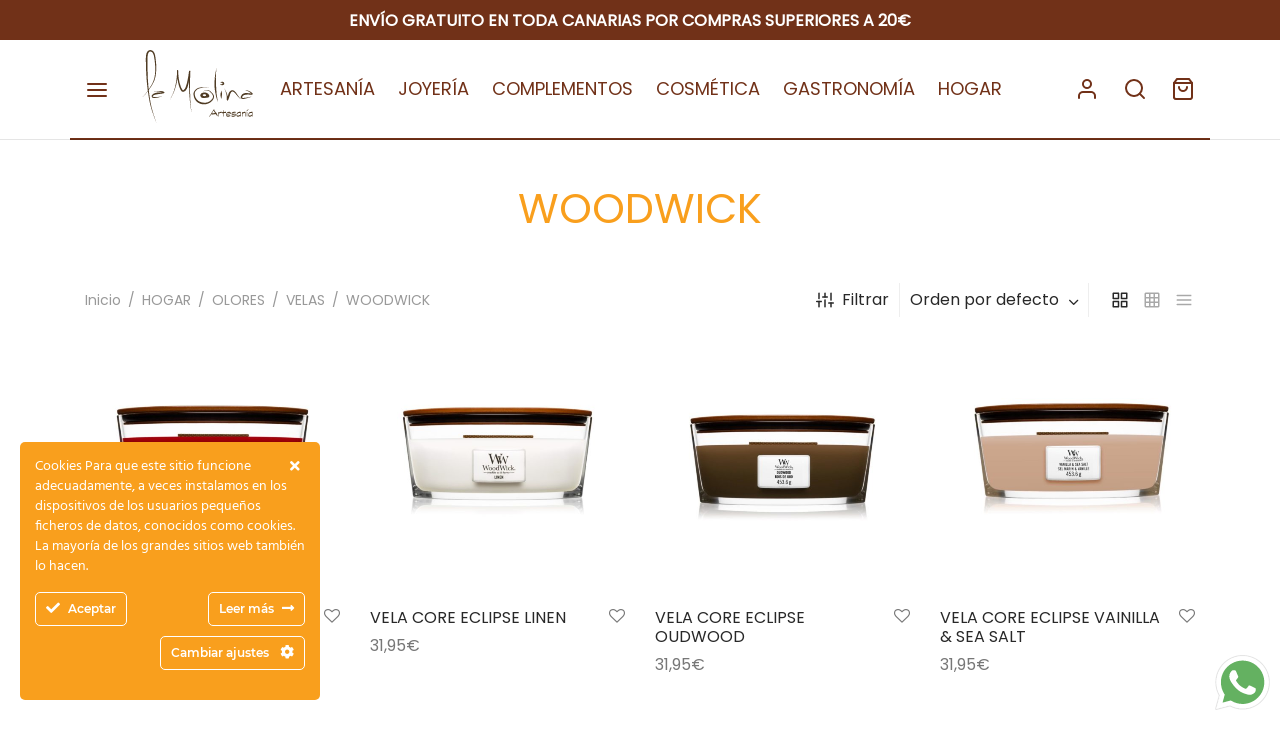

--- FILE ---
content_type: text/html; charset=UTF-8
request_url: https://www.lamolinartesania.com/woodwick/
body_size: 40887
content:

 <!doctype html>
<html lang="es">
<head>
	<meta charset="UTF-8" />
	<meta name="viewport" content="width=device-width, initial-scale=1.0, minimum-scale=1.0, maximum-scale=1.0, user-scalable=no">
	<link rel="profile" href="http://gmpg.org/xfn/11">
	<link rel="pingback" href="https://www.lamolinartesania.com/xmlrpc.php">
					<script>document.documentElement.className = document.documentElement.className + ' yes-js js_active js'</script>
				<meta name='robots' content='index, follow, max-image-preview:large, max-snippet:-1, max-video-preview:-1' />

<!-- Google Tag Manager for WordPress by gtm4wp.com -->
<script data-cfasync="false" data-pagespeed-no-defer>
	var gtm4wp_datalayer_name = "dataLayer";
	var dataLayer = dataLayer || [];
	const gtm4wp_use_sku_instead = 1;
	const gtm4wp_id_prefix = '';
	const gtm4wp_remarketing = true;
	const gtm4wp_eec = true;
	const gtm4wp_classicec = true;
	const gtm4wp_currency = 'EUR';
	const gtm4wp_product_per_impression = false;
	const gtm4wp_needs_shipping_address = false;
	const gtm4wp_business_vertical = 'retail';
	const gtm4wp_business_vertical_id = 'id';

	const gtm4wp_scrollerscript_debugmode         = false;
	const gtm4wp_scrollerscript_callbacktime      = 100;
	const gtm4wp_scrollerscript_readerlocation    = 150;
	const gtm4wp_scrollerscript_contentelementid  = "content";
	const gtm4wp_scrollerscript_scannertime       = 60;
</script>
<!-- End Google Tag Manager for WordPress by gtm4wp.com -->
	<!-- This site is optimized with the Yoast SEO plugin v20.13 - https://yoast.com/wordpress/plugins/seo/ -->
	<title>WOODWICK - La Molina</title>
	<meta name="description" content="%" />
	<link rel="canonical" href="https://www.lamolinartesania.com/woodwick/" />
	<link rel="next" href="https://www.lamolinartesania.com/woodwick/page/2/" />
	<meta property="og:locale" content="es_ES" />
	<meta property="og:type" content="article" />
	<meta property="og:title" content="WOODWICK - La Molina" />
	<meta property="og:description" content="%" />
	<meta property="og:url" content="https://www.lamolinartesania.com/woodwick/" />
	<meta property="og:site_name" content="La Molina" />
	<meta name="twitter:card" content="summary_large_image" />
	<script type="application/ld+json" class="yoast-schema-graph">{"@context":"https://schema.org","@graph":[{"@type":"CollectionPage","@id":"https://www.lamolinartesania.com/woodwick/","url":"https://www.lamolinartesania.com/woodwick/","name":"WOODWICK - La Molina","isPartOf":{"@id":"https://www.lamolinartesania.com/#website"},"primaryImageOfPage":{"@id":"https://www.lamolinartesania.com/woodwick/#primaryimage"},"image":{"@id":"https://www.lamolinartesania.com/woodwick/#primaryimage"},"thumbnailUrl":"https://www.lamolinartesania.com/wp-content/uploads/2021/01/cinnamon-chai-eclipse.jpeg","description":"%","breadcrumb":{"@id":"https://www.lamolinartesania.com/woodwick/#breadcrumb"},"inLanguage":"es"},{"@type":"ImageObject","inLanguage":"es","@id":"https://www.lamolinartesania.com/woodwick/#primaryimage","url":"https://www.lamolinartesania.com/wp-content/uploads/2021/01/cinnamon-chai-eclipse.jpeg","contentUrl":"https://www.lamolinartesania.com/wp-content/uploads/2021/01/cinnamon-chai-eclipse.jpeg","width":1600,"height":1600},{"@type":"BreadcrumbList","@id":"https://www.lamolinartesania.com/woodwick/#breadcrumb","itemListElement":[{"@type":"ListItem","position":1,"name":"Portada","item":"https://www.lamolinartesania.com/"},{"@type":"ListItem","position":2,"name":"HOGAR","item":"https://www.lamolinartesania.com/hogar/"},{"@type":"ListItem","position":3,"name":"OLORES","item":"https://www.lamolinartesania.com/olores/"},{"@type":"ListItem","position":4,"name":"VELAS","item":"https://www.lamolinartesania.com/velas/"},{"@type":"ListItem","position":5,"name":"WOODWICK"}]},{"@type":"WebSite","@id":"https://www.lamolinartesania.com/#website","url":"https://www.lamolinartesania.com/","name":"La Molina","description":"","publisher":{"@id":"https://www.lamolinartesania.com/#organization"},"potentialAction":[{"@type":"SearchAction","target":{"@type":"EntryPoint","urlTemplate":"https://www.lamolinartesania.com/?s={search_term_string}"},"query-input":"required name=search_term_string"}],"inLanguage":"es"},{"@type":"Organization","@id":"https://www.lamolinartesania.com/#organization","name":"La Molina Artesania","url":"https://www.lamolinartesania.com/","logo":{"@type":"ImageObject","inLanguage":"es","@id":"https://www.lamolinartesania.com/#/schema/logo/image/","url":"https://www.lamolinartesania.com/wp-content/uploads/2021/02/logolamolinafinal.svg","contentUrl":"https://www.lamolinartesania.com/wp-content/uploads/2021/02/logolamolinafinal.svg","width":1,"height":1,"caption":"La Molina Artesania"},"image":{"@id":"https://www.lamolinartesania.com/#/schema/logo/image/"},"sameAs":["https://www.facebook.com/lamolinartesania","https://www.instagram.com/lamolinartesania/"]}]}</script>
	<!-- / Yoast SEO plugin. -->


<link rel="alternate" type="application/rss+xml" title="La Molina &raquo; Feed" href="https://www.lamolinartesania.com/feed/" />
<link rel="alternate" type="application/rss+xml" title="La Molina &raquo; Feed de los comentarios" href="https://www.lamolinartesania.com/comments/feed/" />
<link rel="alternate" type="application/rss+xml" title="La Molina &raquo; WOODWICK Categoría Feed" href="https://www.lamolinartesania.com/woodwick/feed/" />
<script>
window._wpemojiSettings = {"baseUrl":"https:\/\/s.w.org\/images\/core\/emoji\/14.0.0\/72x72\/","ext":".png","svgUrl":"https:\/\/s.w.org\/images\/core\/emoji\/14.0.0\/svg\/","svgExt":".svg","source":{"concatemoji":"https:\/\/www.lamolinartesania.com\/wp-includes\/js\/wp-emoji-release.min.js?ver=6.3.7"}};
/*! This file is auto-generated */
!function(i,n){var o,s,e;function c(e){try{var t={supportTests:e,timestamp:(new Date).valueOf()};sessionStorage.setItem(o,JSON.stringify(t))}catch(e){}}function p(e,t,n){e.clearRect(0,0,e.canvas.width,e.canvas.height),e.fillText(t,0,0);var t=new Uint32Array(e.getImageData(0,0,e.canvas.width,e.canvas.height).data),r=(e.clearRect(0,0,e.canvas.width,e.canvas.height),e.fillText(n,0,0),new Uint32Array(e.getImageData(0,0,e.canvas.width,e.canvas.height).data));return t.every(function(e,t){return e===r[t]})}function u(e,t,n){switch(t){case"flag":return n(e,"\ud83c\udff3\ufe0f\u200d\u26a7\ufe0f","\ud83c\udff3\ufe0f\u200b\u26a7\ufe0f")?!1:!n(e,"\ud83c\uddfa\ud83c\uddf3","\ud83c\uddfa\u200b\ud83c\uddf3")&&!n(e,"\ud83c\udff4\udb40\udc67\udb40\udc62\udb40\udc65\udb40\udc6e\udb40\udc67\udb40\udc7f","\ud83c\udff4\u200b\udb40\udc67\u200b\udb40\udc62\u200b\udb40\udc65\u200b\udb40\udc6e\u200b\udb40\udc67\u200b\udb40\udc7f");case"emoji":return!n(e,"\ud83e\udef1\ud83c\udffb\u200d\ud83e\udef2\ud83c\udfff","\ud83e\udef1\ud83c\udffb\u200b\ud83e\udef2\ud83c\udfff")}return!1}function f(e,t,n){var r="undefined"!=typeof WorkerGlobalScope&&self instanceof WorkerGlobalScope?new OffscreenCanvas(300,150):i.createElement("canvas"),a=r.getContext("2d",{willReadFrequently:!0}),o=(a.textBaseline="top",a.font="600 32px Arial",{});return e.forEach(function(e){o[e]=t(a,e,n)}),o}function t(e){var t=i.createElement("script");t.src=e,t.defer=!0,i.head.appendChild(t)}"undefined"!=typeof Promise&&(o="wpEmojiSettingsSupports",s=["flag","emoji"],n.supports={everything:!0,everythingExceptFlag:!0},e=new Promise(function(e){i.addEventListener("DOMContentLoaded",e,{once:!0})}),new Promise(function(t){var n=function(){try{var e=JSON.parse(sessionStorage.getItem(o));if("object"==typeof e&&"number"==typeof e.timestamp&&(new Date).valueOf()<e.timestamp+604800&&"object"==typeof e.supportTests)return e.supportTests}catch(e){}return null}();if(!n){if("undefined"!=typeof Worker&&"undefined"!=typeof OffscreenCanvas&&"undefined"!=typeof URL&&URL.createObjectURL&&"undefined"!=typeof Blob)try{var e="postMessage("+f.toString()+"("+[JSON.stringify(s),u.toString(),p.toString()].join(",")+"));",r=new Blob([e],{type:"text/javascript"}),a=new Worker(URL.createObjectURL(r),{name:"wpTestEmojiSupports"});return void(a.onmessage=function(e){c(n=e.data),a.terminate(),t(n)})}catch(e){}c(n=f(s,u,p))}t(n)}).then(function(e){for(var t in e)n.supports[t]=e[t],n.supports.everything=n.supports.everything&&n.supports[t],"flag"!==t&&(n.supports.everythingExceptFlag=n.supports.everythingExceptFlag&&n.supports[t]);n.supports.everythingExceptFlag=n.supports.everythingExceptFlag&&!n.supports.flag,n.DOMReady=!1,n.readyCallback=function(){n.DOMReady=!0}}).then(function(){return e}).then(function(){var e;n.supports.everything||(n.readyCallback(),(e=n.source||{}).concatemoji?t(e.concatemoji):e.wpemoji&&e.twemoji&&(t(e.twemoji),t(e.wpemoji)))}))}((window,document),window._wpemojiSettings);
</script>
<style>
img.wp-smiley,
img.emoji {
	display: inline !important;
	border: none !important;
	box-shadow: none !important;
	height: 1em !important;
	width: 1em !important;
	margin: 0 0.07em !important;
	vertical-align: -0.1em !important;
	background: none !important;
	padding: 0 !important;
}
</style>
	<link rel='stylesheet' id='ct-ultimate-gdpr-cookie-popup-css' href='https://www.lamolinartesania.com/wp-content/plugins/ct-ultimate-gdpr/assets/css/cookie-popup.min.css?ver=6.3.7' media='all' />
<link rel='stylesheet' id='dashicons-css' href='https://www.lamolinartesania.com/wp-includes/css/dashicons.min.css?ver=6.3.7' media='all' />
<style id='dashicons-inline-css'>
[data-font="Dashicons"]:before {font-family: 'Dashicons' !important;content: attr(data-icon) !important;speak: none !important;font-weight: normal !important;font-variant: normal !important;text-transform: none !important;line-height: 1 !important;font-style: normal !important;-webkit-font-smoothing: antialiased !important;-moz-osx-font-smoothing: grayscale !important;}
</style>
<link rel='stylesheet' id='wp-block-library-css' href='https://www.lamolinartesania.com/wp-includes/css/dist/block-library/style.min.css?ver=6.3.7' media='all' />
<style id='wp-block-library-theme-inline-css'>
.wp-block-audio figcaption{color:#555;font-size:13px;text-align:center}.is-dark-theme .wp-block-audio figcaption{color:hsla(0,0%,100%,.65)}.wp-block-audio{margin:0 0 1em}.wp-block-code{border:1px solid #ccc;border-radius:4px;font-family:Menlo,Consolas,monaco,monospace;padding:.8em 1em}.wp-block-embed figcaption{color:#555;font-size:13px;text-align:center}.is-dark-theme .wp-block-embed figcaption{color:hsla(0,0%,100%,.65)}.wp-block-embed{margin:0 0 1em}.blocks-gallery-caption{color:#555;font-size:13px;text-align:center}.is-dark-theme .blocks-gallery-caption{color:hsla(0,0%,100%,.65)}.wp-block-image figcaption{color:#555;font-size:13px;text-align:center}.is-dark-theme .wp-block-image figcaption{color:hsla(0,0%,100%,.65)}.wp-block-image{margin:0 0 1em}.wp-block-pullquote{border-bottom:4px solid;border-top:4px solid;color:currentColor;margin-bottom:1.75em}.wp-block-pullquote cite,.wp-block-pullquote footer,.wp-block-pullquote__citation{color:currentColor;font-size:.8125em;font-style:normal;text-transform:uppercase}.wp-block-quote{border-left:.25em solid;margin:0 0 1.75em;padding-left:1em}.wp-block-quote cite,.wp-block-quote footer{color:currentColor;font-size:.8125em;font-style:normal;position:relative}.wp-block-quote.has-text-align-right{border-left:none;border-right:.25em solid;padding-left:0;padding-right:1em}.wp-block-quote.has-text-align-center{border:none;padding-left:0}.wp-block-quote.is-large,.wp-block-quote.is-style-large,.wp-block-quote.is-style-plain{border:none}.wp-block-search .wp-block-search__label{font-weight:700}.wp-block-search__button{border:1px solid #ccc;padding:.375em .625em}:where(.wp-block-group.has-background){padding:1.25em 2.375em}.wp-block-separator.has-css-opacity{opacity:.4}.wp-block-separator{border:none;border-bottom:2px solid;margin-left:auto;margin-right:auto}.wp-block-separator.has-alpha-channel-opacity{opacity:1}.wp-block-separator:not(.is-style-wide):not(.is-style-dots){width:100px}.wp-block-separator.has-background:not(.is-style-dots){border-bottom:none;height:1px}.wp-block-separator.has-background:not(.is-style-wide):not(.is-style-dots){height:2px}.wp-block-table{margin:0 0 1em}.wp-block-table td,.wp-block-table th{word-break:normal}.wp-block-table figcaption{color:#555;font-size:13px;text-align:center}.is-dark-theme .wp-block-table figcaption{color:hsla(0,0%,100%,.65)}.wp-block-video figcaption{color:#555;font-size:13px;text-align:center}.is-dark-theme .wp-block-video figcaption{color:hsla(0,0%,100%,.65)}.wp-block-video{margin:0 0 1em}.wp-block-template-part.has-background{margin-bottom:0;margin-top:0;padding:1.25em 2.375em}
</style>
<link rel='stylesheet' id='wc-blocks-style-css' href='https://www.lamolinartesania.com/wp-content/plugins/woocommerce/packages/woocommerce-blocks/build/wc-blocks.css?ver=10.6.5' media='all' />
<link rel='stylesheet' id='wc-blocks-style-active-filters-css' href='https://www.lamolinartesania.com/wp-content/plugins/woocommerce/packages/woocommerce-blocks/build/active-filters.css?ver=10.6.5' media='all' />
<link rel='stylesheet' id='wc-blocks-style-add-to-cart-form-css' href='https://www.lamolinartesania.com/wp-content/plugins/woocommerce/packages/woocommerce-blocks/build/add-to-cart-form.css?ver=10.6.5' media='all' />
<link rel='stylesheet' id='wc-blocks-packages-style-css' href='https://www.lamolinartesania.com/wp-content/plugins/woocommerce/packages/woocommerce-blocks/build/packages-style.css?ver=10.6.5' media='all' />
<link rel='stylesheet' id='wc-blocks-style-all-products-css' href='https://www.lamolinartesania.com/wp-content/plugins/woocommerce/packages/woocommerce-blocks/build/all-products.css?ver=10.6.5' media='all' />
<link rel='stylesheet' id='wc-blocks-style-all-reviews-css' href='https://www.lamolinartesania.com/wp-content/plugins/woocommerce/packages/woocommerce-blocks/build/all-reviews.css?ver=10.6.5' media='all' />
<link rel='stylesheet' id='wc-blocks-style-attribute-filter-css' href='https://www.lamolinartesania.com/wp-content/plugins/woocommerce/packages/woocommerce-blocks/build/attribute-filter.css?ver=10.6.5' media='all' />
<link rel='stylesheet' id='wc-blocks-style-breadcrumbs-css' href='https://www.lamolinartesania.com/wp-content/plugins/woocommerce/packages/woocommerce-blocks/build/breadcrumbs.css?ver=10.6.5' media='all' />
<link rel='stylesheet' id='wc-blocks-style-catalog-sorting-css' href='https://www.lamolinartesania.com/wp-content/plugins/woocommerce/packages/woocommerce-blocks/build/catalog-sorting.css?ver=10.6.5' media='all' />
<link rel='stylesheet' id='wc-blocks-style-customer-account-css' href='https://www.lamolinartesania.com/wp-content/plugins/woocommerce/packages/woocommerce-blocks/build/customer-account.css?ver=10.6.5' media='all' />
<link rel='stylesheet' id='wc-blocks-style-featured-category-css' href='https://www.lamolinartesania.com/wp-content/plugins/woocommerce/packages/woocommerce-blocks/build/featured-category.css?ver=10.6.5' media='all' />
<link rel='stylesheet' id='wc-blocks-style-featured-product-css' href='https://www.lamolinartesania.com/wp-content/plugins/woocommerce/packages/woocommerce-blocks/build/featured-product.css?ver=10.6.5' media='all' />
<link rel='stylesheet' id='wc-blocks-style-mini-cart-css' href='https://www.lamolinartesania.com/wp-content/plugins/woocommerce/packages/woocommerce-blocks/build/mini-cart.css?ver=10.6.5' media='all' />
<link rel='stylesheet' id='wc-blocks-style-price-filter-css' href='https://www.lamolinartesania.com/wp-content/plugins/woocommerce/packages/woocommerce-blocks/build/price-filter.css?ver=10.6.5' media='all' />
<link rel='stylesheet' id='wc-blocks-style-product-add-to-cart-css' href='https://www.lamolinartesania.com/wp-content/plugins/woocommerce/packages/woocommerce-blocks/build/product-add-to-cart.css?ver=10.6.5' media='all' />
<link rel='stylesheet' id='wc-blocks-style-product-button-css' href='https://www.lamolinartesania.com/wp-content/plugins/woocommerce/packages/woocommerce-blocks/build/product-button.css?ver=10.6.5' media='all' />
<link rel='stylesheet' id='wc-blocks-style-product-categories-css' href='https://www.lamolinartesania.com/wp-content/plugins/woocommerce/packages/woocommerce-blocks/build/product-categories.css?ver=10.6.5' media='all' />
<link rel='stylesheet' id='wc-blocks-style-product-image-css' href='https://www.lamolinartesania.com/wp-content/plugins/woocommerce/packages/woocommerce-blocks/build/product-image.css?ver=10.6.5' media='all' />
<link rel='stylesheet' id='wc-blocks-style-product-image-gallery-css' href='https://www.lamolinartesania.com/wp-content/plugins/woocommerce/packages/woocommerce-blocks/build/product-image-gallery.css?ver=10.6.5' media='all' />
<link rel='stylesheet' id='wc-blocks-style-product-query-css' href='https://www.lamolinartesania.com/wp-content/plugins/woocommerce/packages/woocommerce-blocks/build/product-query.css?ver=10.6.5' media='all' />
<link rel='stylesheet' id='wc-blocks-style-product-results-count-css' href='https://www.lamolinartesania.com/wp-content/plugins/woocommerce/packages/woocommerce-blocks/build/product-results-count.css?ver=10.6.5' media='all' />
<link rel='stylesheet' id='wc-blocks-style-product-reviews-css' href='https://www.lamolinartesania.com/wp-content/plugins/woocommerce/packages/woocommerce-blocks/build/product-reviews.css?ver=10.6.5' media='all' />
<link rel='stylesheet' id='wc-blocks-style-product-sale-badge-css' href='https://www.lamolinartesania.com/wp-content/plugins/woocommerce/packages/woocommerce-blocks/build/product-sale-badge.css?ver=10.6.5' media='all' />
<link rel='stylesheet' id='wc-blocks-style-product-search-css' href='https://www.lamolinartesania.com/wp-content/plugins/woocommerce/packages/woocommerce-blocks/build/product-search.css?ver=10.6.5' media='all' />
<link rel='stylesheet' id='wc-blocks-style-product-sku-css' href='https://www.lamolinartesania.com/wp-content/plugins/woocommerce/packages/woocommerce-blocks/build/product-sku.css?ver=10.6.5' media='all' />
<link rel='stylesheet' id='wc-blocks-style-product-stock-indicator-css' href='https://www.lamolinartesania.com/wp-content/plugins/woocommerce/packages/woocommerce-blocks/build/product-stock-indicator.css?ver=10.6.5' media='all' />
<link rel='stylesheet' id='wc-blocks-style-product-summary-css' href='https://www.lamolinartesania.com/wp-content/plugins/woocommerce/packages/woocommerce-blocks/build/product-summary.css?ver=10.6.5' media='all' />
<link rel='stylesheet' id='wc-blocks-style-product-title-css' href='https://www.lamolinartesania.com/wp-content/plugins/woocommerce/packages/woocommerce-blocks/build/product-title.css?ver=10.6.5' media='all' />
<link rel='stylesheet' id='wc-blocks-style-rating-filter-css' href='https://www.lamolinartesania.com/wp-content/plugins/woocommerce/packages/woocommerce-blocks/build/rating-filter.css?ver=10.6.5' media='all' />
<link rel='stylesheet' id='wc-blocks-style-reviews-by-category-css' href='https://www.lamolinartesania.com/wp-content/plugins/woocommerce/packages/woocommerce-blocks/build/reviews-by-category.css?ver=10.6.5' media='all' />
<link rel='stylesheet' id='wc-blocks-style-reviews-by-product-css' href='https://www.lamolinartesania.com/wp-content/plugins/woocommerce/packages/woocommerce-blocks/build/reviews-by-product.css?ver=10.6.5' media='all' />
<link rel='stylesheet' id='wc-blocks-style-product-details-css' href='https://www.lamolinartesania.com/wp-content/plugins/woocommerce/packages/woocommerce-blocks/build/product-details.css?ver=10.6.5' media='all' />
<link rel='stylesheet' id='wc-blocks-style-single-product-css' href='https://www.lamolinartesania.com/wp-content/plugins/woocommerce/packages/woocommerce-blocks/build/single-product.css?ver=10.6.5' media='all' />
<link rel='stylesheet' id='wc-blocks-style-stock-filter-css' href='https://www.lamolinartesania.com/wp-content/plugins/woocommerce/packages/woocommerce-blocks/build/stock-filter.css?ver=10.6.5' media='all' />
<link rel='stylesheet' id='wc-blocks-style-cart-css' href='https://www.lamolinartesania.com/wp-content/plugins/woocommerce/packages/woocommerce-blocks/build/cart.css?ver=10.6.5' media='all' />
<link rel='stylesheet' id='wc-blocks-style-checkout-css' href='https://www.lamolinartesania.com/wp-content/plugins/woocommerce/packages/woocommerce-blocks/build/checkout.css?ver=10.6.5' media='all' />
<link rel='stylesheet' id='wc-blocks-style-mini-cart-contents-css' href='https://www.lamolinartesania.com/wp-content/plugins/woocommerce/packages/woocommerce-blocks/build/mini-cart-contents.css?ver=10.6.5' media='all' />
<link rel='stylesheet' id='jquery-selectBox-css' href='https://www.lamolinartesania.com/wp-content/plugins/yith-woocommerce-wishlist/assets/css/jquery.selectBox.css?ver=1.2.0' media='all' />
<link rel='stylesheet' id='yith-wcwl-font-awesome-css' href='https://www.lamolinartesania.com/wp-content/plugins/yith-woocommerce-wishlist/assets/css/font-awesome.css?ver=4.7.0' media='all' />
<link rel='stylesheet' id='woocommerce_prettyPhoto_css-css' href='//www.lamolinartesania.com/wp-content/plugins/woocommerce/assets/css/prettyPhoto.css?ver=3.1.6' media='all' />
<link rel='stylesheet' id='yith-wcwl-main-css' href='https://www.lamolinartesania.com/wp-content/plugins/yith-woocommerce-wishlist/assets/css/style.css?ver=3.24.0' media='all' />
<style id='yith-wcwl-main-inline-css'>
.yith-wcwl-share li a{color: #FFFFFF;}.yith-wcwl-share li a:hover{color: #FFFFFF;}.yith-wcwl-share a.facebook{background: #39599E; background-color: #39599E;}.yith-wcwl-share a.facebook:hover{background: #39599E; background-color: #39599E;}.yith-wcwl-share a.twitter{background: #45AFE2; background-color: #45AFE2;}.yith-wcwl-share a.twitter:hover{background: #39599E; background-color: #39599E;}.yith-wcwl-share a.pinterest{background: #AB2E31; background-color: #AB2E31;}.yith-wcwl-share a.pinterest:hover{background: #39599E; background-color: #39599E;}.yith-wcwl-share a.email{background: #FBB102; background-color: #FBB102;}.yith-wcwl-share a.email:hover{background: #39599E; background-color: #39599E;}.yith-wcwl-share a.whatsapp{background: #00A901; background-color: #00A901;}.yith-wcwl-share a.whatsapp:hover{background: #39599E; background-color: #39599E;}
</style>
<style id='classic-theme-styles-inline-css'>
/*! This file is auto-generated */
.wp-block-button__link{color:#fff;background-color:#32373c;border-radius:9999px;box-shadow:none;text-decoration:none;padding:calc(.667em + 2px) calc(1.333em + 2px);font-size:1.125em}.wp-block-file__button{background:#32373c;color:#fff;text-decoration:none}
</style>
<style id='global-styles-inline-css'>
body{--wp--preset--color--black: #000000;--wp--preset--color--cyan-bluish-gray: #abb8c3;--wp--preset--color--white: #ffffff;--wp--preset--color--pale-pink: #f78da7;--wp--preset--color--vivid-red: #cf2e2e;--wp--preset--color--luminous-vivid-orange: #ff6900;--wp--preset--color--luminous-vivid-amber: #fcb900;--wp--preset--color--light-green-cyan: #7bdcb5;--wp--preset--color--vivid-green-cyan: #00d084;--wp--preset--color--pale-cyan-blue: #8ed1fc;--wp--preset--color--vivid-cyan-blue: #0693e3;--wp--preset--color--vivid-purple: #9b51e0;--wp--preset--color--gutenberg-white: #ffffff;--wp--preset--color--gutenberg-shade: #f8f8f8;--wp--preset--color--gutenberg-gray: #713118;--wp--preset--color--gutenberg-dark: #713118;--wp--preset--color--gutenberg-accent: #f99f1d;--wp--preset--gradient--vivid-cyan-blue-to-vivid-purple: linear-gradient(135deg,rgba(6,147,227,1) 0%,rgb(155,81,224) 100%);--wp--preset--gradient--light-green-cyan-to-vivid-green-cyan: linear-gradient(135deg,rgb(122,220,180) 0%,rgb(0,208,130) 100%);--wp--preset--gradient--luminous-vivid-amber-to-luminous-vivid-orange: linear-gradient(135deg,rgba(252,185,0,1) 0%,rgba(255,105,0,1) 100%);--wp--preset--gradient--luminous-vivid-orange-to-vivid-red: linear-gradient(135deg,rgba(255,105,0,1) 0%,rgb(207,46,46) 100%);--wp--preset--gradient--very-light-gray-to-cyan-bluish-gray: linear-gradient(135deg,rgb(238,238,238) 0%,rgb(169,184,195) 100%);--wp--preset--gradient--cool-to-warm-spectrum: linear-gradient(135deg,rgb(74,234,220) 0%,rgb(151,120,209) 20%,rgb(207,42,186) 40%,rgb(238,44,130) 60%,rgb(251,105,98) 80%,rgb(254,248,76) 100%);--wp--preset--gradient--blush-light-purple: linear-gradient(135deg,rgb(255,206,236) 0%,rgb(152,150,240) 100%);--wp--preset--gradient--blush-bordeaux: linear-gradient(135deg,rgb(254,205,165) 0%,rgb(254,45,45) 50%,rgb(107,0,62) 100%);--wp--preset--gradient--luminous-dusk: linear-gradient(135deg,rgb(255,203,112) 0%,rgb(199,81,192) 50%,rgb(65,88,208) 100%);--wp--preset--gradient--pale-ocean: linear-gradient(135deg,rgb(255,245,203) 0%,rgb(182,227,212) 50%,rgb(51,167,181) 100%);--wp--preset--gradient--electric-grass: linear-gradient(135deg,rgb(202,248,128) 0%,rgb(113,206,126) 100%);--wp--preset--gradient--midnight: linear-gradient(135deg,rgb(2,3,129) 0%,rgb(40,116,252) 100%);--wp--preset--font-size--small: 13px;--wp--preset--font-size--medium: 20px;--wp--preset--font-size--large: 36px;--wp--preset--font-size--x-large: 42px;--wp--preset--spacing--20: 0.44rem;--wp--preset--spacing--30: 0.67rem;--wp--preset--spacing--40: 1rem;--wp--preset--spacing--50: 1.5rem;--wp--preset--spacing--60: 2.25rem;--wp--preset--spacing--70: 3.38rem;--wp--preset--spacing--80: 5.06rem;--wp--preset--shadow--natural: 6px 6px 9px rgba(0, 0, 0, 0.2);--wp--preset--shadow--deep: 12px 12px 50px rgba(0, 0, 0, 0.4);--wp--preset--shadow--sharp: 6px 6px 0px rgba(0, 0, 0, 0.2);--wp--preset--shadow--outlined: 6px 6px 0px -3px rgba(255, 255, 255, 1), 6px 6px rgba(0, 0, 0, 1);--wp--preset--shadow--crisp: 6px 6px 0px rgba(0, 0, 0, 1);}:where(.is-layout-flex){gap: 0.5em;}:where(.is-layout-grid){gap: 0.5em;}body .is-layout-flow > .alignleft{float: left;margin-inline-start: 0;margin-inline-end: 2em;}body .is-layout-flow > .alignright{float: right;margin-inline-start: 2em;margin-inline-end: 0;}body .is-layout-flow > .aligncenter{margin-left: auto !important;margin-right: auto !important;}body .is-layout-constrained > .alignleft{float: left;margin-inline-start: 0;margin-inline-end: 2em;}body .is-layout-constrained > .alignright{float: right;margin-inline-start: 2em;margin-inline-end: 0;}body .is-layout-constrained > .aligncenter{margin-left: auto !important;margin-right: auto !important;}body .is-layout-constrained > :where(:not(.alignleft):not(.alignright):not(.alignfull)){max-width: var(--wp--style--global--content-size);margin-left: auto !important;margin-right: auto !important;}body .is-layout-constrained > .alignwide{max-width: var(--wp--style--global--wide-size);}body .is-layout-flex{display: flex;}body .is-layout-flex{flex-wrap: wrap;align-items: center;}body .is-layout-flex > *{margin: 0;}body .is-layout-grid{display: grid;}body .is-layout-grid > *{margin: 0;}:where(.wp-block-columns.is-layout-flex){gap: 2em;}:where(.wp-block-columns.is-layout-grid){gap: 2em;}:where(.wp-block-post-template.is-layout-flex){gap: 1.25em;}:where(.wp-block-post-template.is-layout-grid){gap: 1.25em;}.has-black-color{color: var(--wp--preset--color--black) !important;}.has-cyan-bluish-gray-color{color: var(--wp--preset--color--cyan-bluish-gray) !important;}.has-white-color{color: var(--wp--preset--color--white) !important;}.has-pale-pink-color{color: var(--wp--preset--color--pale-pink) !important;}.has-vivid-red-color{color: var(--wp--preset--color--vivid-red) !important;}.has-luminous-vivid-orange-color{color: var(--wp--preset--color--luminous-vivid-orange) !important;}.has-luminous-vivid-amber-color{color: var(--wp--preset--color--luminous-vivid-amber) !important;}.has-light-green-cyan-color{color: var(--wp--preset--color--light-green-cyan) !important;}.has-vivid-green-cyan-color{color: var(--wp--preset--color--vivid-green-cyan) !important;}.has-pale-cyan-blue-color{color: var(--wp--preset--color--pale-cyan-blue) !important;}.has-vivid-cyan-blue-color{color: var(--wp--preset--color--vivid-cyan-blue) !important;}.has-vivid-purple-color{color: var(--wp--preset--color--vivid-purple) !important;}.has-black-background-color{background-color: var(--wp--preset--color--black) !important;}.has-cyan-bluish-gray-background-color{background-color: var(--wp--preset--color--cyan-bluish-gray) !important;}.has-white-background-color{background-color: var(--wp--preset--color--white) !important;}.has-pale-pink-background-color{background-color: var(--wp--preset--color--pale-pink) !important;}.has-vivid-red-background-color{background-color: var(--wp--preset--color--vivid-red) !important;}.has-luminous-vivid-orange-background-color{background-color: var(--wp--preset--color--luminous-vivid-orange) !important;}.has-luminous-vivid-amber-background-color{background-color: var(--wp--preset--color--luminous-vivid-amber) !important;}.has-light-green-cyan-background-color{background-color: var(--wp--preset--color--light-green-cyan) !important;}.has-vivid-green-cyan-background-color{background-color: var(--wp--preset--color--vivid-green-cyan) !important;}.has-pale-cyan-blue-background-color{background-color: var(--wp--preset--color--pale-cyan-blue) !important;}.has-vivid-cyan-blue-background-color{background-color: var(--wp--preset--color--vivid-cyan-blue) !important;}.has-vivid-purple-background-color{background-color: var(--wp--preset--color--vivid-purple) !important;}.has-black-border-color{border-color: var(--wp--preset--color--black) !important;}.has-cyan-bluish-gray-border-color{border-color: var(--wp--preset--color--cyan-bluish-gray) !important;}.has-white-border-color{border-color: var(--wp--preset--color--white) !important;}.has-pale-pink-border-color{border-color: var(--wp--preset--color--pale-pink) !important;}.has-vivid-red-border-color{border-color: var(--wp--preset--color--vivid-red) !important;}.has-luminous-vivid-orange-border-color{border-color: var(--wp--preset--color--luminous-vivid-orange) !important;}.has-luminous-vivid-amber-border-color{border-color: var(--wp--preset--color--luminous-vivid-amber) !important;}.has-light-green-cyan-border-color{border-color: var(--wp--preset--color--light-green-cyan) !important;}.has-vivid-green-cyan-border-color{border-color: var(--wp--preset--color--vivid-green-cyan) !important;}.has-pale-cyan-blue-border-color{border-color: var(--wp--preset--color--pale-cyan-blue) !important;}.has-vivid-cyan-blue-border-color{border-color: var(--wp--preset--color--vivid-cyan-blue) !important;}.has-vivid-purple-border-color{border-color: var(--wp--preset--color--vivid-purple) !important;}.has-vivid-cyan-blue-to-vivid-purple-gradient-background{background: var(--wp--preset--gradient--vivid-cyan-blue-to-vivid-purple) !important;}.has-light-green-cyan-to-vivid-green-cyan-gradient-background{background: var(--wp--preset--gradient--light-green-cyan-to-vivid-green-cyan) !important;}.has-luminous-vivid-amber-to-luminous-vivid-orange-gradient-background{background: var(--wp--preset--gradient--luminous-vivid-amber-to-luminous-vivid-orange) !important;}.has-luminous-vivid-orange-to-vivid-red-gradient-background{background: var(--wp--preset--gradient--luminous-vivid-orange-to-vivid-red) !important;}.has-very-light-gray-to-cyan-bluish-gray-gradient-background{background: var(--wp--preset--gradient--very-light-gray-to-cyan-bluish-gray) !important;}.has-cool-to-warm-spectrum-gradient-background{background: var(--wp--preset--gradient--cool-to-warm-spectrum) !important;}.has-blush-light-purple-gradient-background{background: var(--wp--preset--gradient--blush-light-purple) !important;}.has-blush-bordeaux-gradient-background{background: var(--wp--preset--gradient--blush-bordeaux) !important;}.has-luminous-dusk-gradient-background{background: var(--wp--preset--gradient--luminous-dusk) !important;}.has-pale-ocean-gradient-background{background: var(--wp--preset--gradient--pale-ocean) !important;}.has-electric-grass-gradient-background{background: var(--wp--preset--gradient--electric-grass) !important;}.has-midnight-gradient-background{background: var(--wp--preset--gradient--midnight) !important;}.has-small-font-size{font-size: var(--wp--preset--font-size--small) !important;}.has-medium-font-size{font-size: var(--wp--preset--font-size--medium) !important;}.has-large-font-size{font-size: var(--wp--preset--font-size--large) !important;}.has-x-large-font-size{font-size: var(--wp--preset--font-size--x-large) !important;}
.wp-block-navigation a:where(:not(.wp-element-button)){color: inherit;}
:where(.wp-block-post-template.is-layout-flex){gap: 1.25em;}:where(.wp-block-post-template.is-layout-grid){gap: 1.25em;}
:where(.wp-block-columns.is-layout-flex){gap: 2em;}:where(.wp-block-columns.is-layout-grid){gap: 2em;}
.wp-block-pullquote{font-size: 1.5em;line-height: 1.6;}
</style>
<link rel='stylesheet' id='ct-ultimate-gdpr-css' href='https://www.lamolinartesania.com/wp-content/plugins/ct-ultimate-gdpr/assets/css/style.min.css?ver=2.8' media='all' />
<link rel='stylesheet' id='ct-ultimate-gdpr-font-awesome-css' href='https://www.lamolinartesania.com/wp-content/plugins/ct-ultimate-gdpr/assets/css/fonts/font-awesome/css/font-awesome.min.css?ver=6.3.7' media='all' />
<link rel='stylesheet' id='ct-ultimate-gdpr-custom-fonts-css' href='https://www.lamolinartesania.com/wp-content/plugins/ct-ultimate-gdpr/assets/css/fonts/fonts.css?ver=6.3.7' media='all' />
<link rel='stylesheet' id='rs-plugin-settings-css' href='https://www.lamolinartesania.com/wp-content/plugins/revslider/public/assets/css/rs6.css?ver=6.3.2' media='all' />
<style id='rs-plugin-settings-inline-css'>
#rs-demo-id {}
</style>
<style id='woocommerce-inline-inline-css'>
.woocommerce form .form-row .required { visibility: visible; }
</style>
<link rel='stylesheet' id='aws-pro-style-css' href='https://www.lamolinartesania.com/wp-content/plugins/advanced-woo-search-pro/assets/css/common.min.css?ver=pro3.49' media='all' />
<link rel='stylesheet' id='woo-variation-swatches-css' href='https://www.lamolinartesania.com/wp-content/plugins/woo-variation-swatches/assets/css/frontend.min.css?ver=1692138822' media='all' />
<style id='woo-variation-swatches-inline-css'>
:root {
--wvs-tick:url("data:image/svg+xml;utf8,%3Csvg filter='drop-shadow(0px 0px 2px rgb(0 0 0 / .8))' xmlns='http://www.w3.org/2000/svg'  viewBox='0 0 30 30'%3E%3Cpath fill='none' stroke='%23ffffff' stroke-linecap='round' stroke-linejoin='round' stroke-width='4' d='M4 16L11 23 27 7'/%3E%3C/svg%3E");

--wvs-cross:url("data:image/svg+xml;utf8,%3Csvg filter='drop-shadow(0px 0px 5px rgb(255 255 255 / .6))' xmlns='http://www.w3.org/2000/svg' width='72px' height='72px' viewBox='0 0 24 24'%3E%3Cpath fill='none' stroke='%23ff0000' stroke-linecap='round' stroke-width='0.6' d='M5 5L19 19M19 5L5 19'/%3E%3C/svg%3E");
--wvs-single-product-item-width:30px;
--wvs-single-product-item-height:30px;
--wvs-single-product-item-font-size:16px}
</style>
<link rel='stylesheet' id='goya-style-css' href='https://www.lamolinartesania.com/wp-content/themes/goya/style.css?ver=6.3.7' media='all' />
<link rel='stylesheet' id='goya-child-style-css' href='https://www.lamolinartesania.com/wp-content/themes/goya-child/style.css?ver=1.0.4' media='all' />
<link rel='stylesheet' id='goya-grid-css' href='https://www.lamolinartesania.com/wp-content/themes/goya/assets/css/grid.css?ver=1.0.5.1' media='all' />
<link rel='stylesheet' id='goya-core-css' href='https://www.lamolinartesania.com/wp-content/themes/goya/assets/css/core.css?ver=1.0.5.1' media='all' />
<link rel='stylesheet' id='goya-icons-css' href='https://www.lamolinartesania.com/wp-content/themes/goya/assets/icons/theme-icons/style.css?ver=1.0.5.1' media='all' />
<link rel='stylesheet' id='goya-shop-css' href='https://www.lamolinartesania.com/wp-content/themes/goya/assets/css/shop.css?ver=1.0.5.1' media='all' />
<link rel='stylesheet' id='goya-elements-css' href='https://www.lamolinartesania.com/wp-content/themes/goya/assets/css/vc-elements.css?ver=1.0.5.1' media='all' />
<style id='goya-customizer-styles-inline-css'>
.theme-goya .site-header .main-navigation,.theme-goya .site-header .secondary-navigation,.theme-goya .hentry h4,.theme-goya .mfp-content h4,.theme-goya .footer h4,.theme-goya .post .post-title h3,.theme-goya .products .product .product-title h3,.theme-goya .et-portfolio .type-portfolio h3,.theme-goya .font-catcher {font-family:inherit;font-weight:inherit;font-style:inherit;}body,blockquote cite,div.vc_progress_bar .vc_single_bar .vc_label,div.vc_toggle_size_sm .vc_toggle_title h4 {font-size:16px;}.wp-caption-text,.woocommerce-breadcrumb,.post.listing .listing_content .post-meta,.footer-bar .footer-bar-content,.side-menu .mobile-widgets p,.side-menu .side-widgets p,.products .product.product-category a div h2 .count,#payment .payment_methods li .payment_box,#payment .payment_methods li a.about_paypal,.et-product-detail .summary .sizing_guide,#reviews .commentlist li .comment-text .woocommerce-review__verified,#reviews .commentlist li .comment-text .woocommerce-review__published-date,.commentlist > li .comment-meta,.widget .type-post .post-meta,.widget_rss .rss-date,.wp-block-latest-comments__comment-date,.wp-block-latest-posts__post-date,.commentlist > li .reply,.comment-reply-title small,.commentlist .bypostauthor .post-author,.commentlist .bypostauthor > .comment-body .fn:after,.et-portfolio.et-portfolio-style-hover-card .type-portfolio .et-portfolio-excerpt {font-size:14px;}h1, h2, h3, h4, h5, h6{color:#f99f1d;}.button,input[type=submit]{background-color:#713118;}.et-product-detail .single_add_to_cart_button,.sticky-product-bar .single_add_to_cart_button,.sticky-product-bar .add_to_cart_button,.woocommerce-mini-cart__buttons .button.checkout,.button.checkout-button,#place_order.button,.woocommerce .argmc-wrapper .argmc-nav-buttons .argmc-submit,.wishlist_table .add_to_cart.button {background-color:#181818;}.product-showcase-light-text .showcase-inner .single_add_to_cart_button {color:#111111;background-color:#ffffff;}.button.outlined,.button.outlined:hover,.woocommerce-Reviews .comment-reply-title:hover {color:#282828;opacity:1;}.et-banner .et-banner-content .et-banner-title.color-accent,.et-banner .et-banner-content .et-banner-subtitle.color-accent,.et-banner .et-banner-content .et-banner-link.link.color-accent,.et-banner .et-banner-content .et-banner-link.link.color-accent:hover,.et-banner .et-banner-content .et-banner-link.outlined.color-accent,.et-banner .et-banner-content .et-banner-link.outlined.color-accent:hover {color:#f99f1d;}.et-banner .et-banner-content .et-banner-subtitle.tag_style.color-accent,.et-banner .et-banner-content .et-banner-link.solid.color-accent,.et-banner .et-banner-content .et-banner-link.solid.color-accent:hover {background:#f99f1d;}.et-iconbox.icon-style-background.icon-color-accent .et-feature-icon {background:#f99f1d;}.et-iconbox.icon-style-border.icon-color-accent .et-feature-icon,.et-iconbox.icon-style-simple.icon-color-accent .et-feature-icon {color:#f99f1d;}.et-counter.counter-color-accent .h1,.et-counter.icon-color-accent i {color:#f99f1d;}.et_btn.solid.color-accent {background:#f99f1d;}.et_btn.link.color-accent,.et_btn.outlined.color-accent,.et_btn.outlined.color-accent:hover {color:#f99f1d;}.et-animatype.color-accent .et-animated-entry,.et-stroketype.color-accent *{color:#f99f1d;}.slick-prev:hover,.slick-next:hover,.flex-prev:hover,.flex-next:hover,.mfp-wrap.quick-search .mfp-content [type="submit"],.et-close,.single-product .pswp__button:hover,.content404 h4,.woocommerce-tabs .tabs li a span,.woo-variation-gallery-wrapper .woo-variation-gallery-trigger:hover:after,.mobile-menu li.menu-item-has-children.active > .et-menu-toggle:after,.mobile-menu li.menu-item-has-children > .et-menu-toggle:hover,.remove:hover, a.remove:hover,span.minicart-counter.et-count-zero,.tag-cloud-link .tag-link-count,.star-rating > span:before,.comment-form-rating .stars > span:before,.wpmc-tabs-wrapper li.wpmc-tab-item.current,div.argmc-wrapper .tab-completed-icon:before,div.argmc-wrapper .argmc-tab-item.completed .argmc-tab-number,.widget .wc-layered-nav-rating.chosen,.widget ul li.active,.woocommerce .widget_layered_nav ul.yith-wcan-list li.chosen a,.woocommerce .widget_layered_nav ul.yith-wcan-label li.chosen a,.widget.widget_layered_nav li.chosen a, .widget.widget_layered_nav li.current-cat a,.widget.widget_layered_nav_filters li.chosen a,.widget.widget_layered_nav_filters li.current-cat a,.et-wp-gallery-popup .mfp-arrow {color:#f99f1d;}.accent-color:not(.fancy-tag),.accent-color:not(.fancy-tag) .wpb_wrapper > h1,.accent-color:not(.fancy-tag) .wpb_wrapper > h2,.accent-color:not(.fancy-tag) .wpb_wrapper > h3,.accent-color:not(.fancy-tag) .wpb_wrapper > h4,.accent-color:not(.fancy-tag) .wpb_wrapper > h5,.accent-color:not(.fancy-tag) .wpb_wrapper > h6,.accent-color:not(.fancy-tag) .wpb_wrapper > p {color:#f99f1d !important;}.accent-color.fancy-tag,.wpb_text_column .accent-color.fancy-tag:last-child,.accent-color.fancy-tag .wpb_wrapper > h1,.accent-color.fancy-tag .wpb_wrapper > h2,.accent-color.fancy-tag .wpb_wrapper > h3,.accent-color.fancy-tag .wpb_wrapper > h4,.accent-color.fancy-tag .wpb_wrapper > h5,.accent-color.fancy-tag .wpb_wrapper > h6,.accent-color.fancy-tag .wpb_wrapper > p {background-color:#f99f1d;}.wpmc-tabs-wrapper li.wpmc-tab-item.current .wpmc-tab-number,.wpmc-tabs-wrapper li.wpmc-tab-item.current:before,.tag-cloud-link:hover,div.argmc-wrapper .argmc-tab-item.completed .argmc-tab-number,div.argmc-wrapper .argmc-tab-item.current .argmc-tab-number,div.argmc-wrapper .argmc-tab-item.last.current + .argmc-tab-item:hover .argmc-tab-number,.woocommerce .widget_layered_nav ul.yith-wcan-list li.chosen a,.woocommerce .widget_layered_nav ul.yith-wcan-label li.chosen a,.widget.widget_layered_nav li.chosen a,.widget.widget_layered_nav li.current-cat a,.widget.widget_layered_nav_filters li.chosen a,.widget.widget_layered_nav_filters li.current-cat a,.widget.widget_layered_nav .et-widget-color-filter li.chosen a:hover:before,.woocommerce-product-gallery .flex-control-thumbs li img.flex-active {border-color:#f99f1d;}.mfp-close.scissors-close:hover:before,.mfp-close.scissors-close:hover:after,.remove:hover:before,.remove:hover:after,#side-cart .remove:hover:before,#side-cart .remove:hover:after,#side-cart.dark .remove:hover:before,#side-cart.dark .remove:hover:after,#side-filters.ajax-loader .et-close,.vc_progress_bar.vc_progress-bar-color-bar_orange .vc_single_bar span.vc_bar,span.minicart-counter,.filter-trigger .et-active-filters-count,.et-active-filters-count,div.argmc-wrapper .argmc-tab-item.current .argmc-tab-number,div.argmc-wrapper .argmc-tab-item.visited:hover .argmc-tab-number,div.argmc-wrapper .argmc-tab-item.last.current + .argmc-tab-item:hover .argmc-tab-number,.slick-dots li button:hover,.wpb_column.et-light-column .postline:before,.wpb_column.et-light-column .postline-medium:before,.wpb_column.et-light-column .postline-large:before,.et-feat-video-btn:hover .et-featured-video-icon:after,.post.type-post.sticky .entry-title a:after {background-color:#f99f1d;}div.argmc-wrapper .argmc-tab-item.visited:before {border-bottom-color:#f99f1d;}.yith-wcan-loading:after,.blockUI.blockOverlay:after,.easyzoom-notice:after,.woocommerce-product-gallery__wrapper .slick:after,.add_to_cart_button.loading:after,.et-loader:after {background-color:#713118;}.fancy-title,h1.fancy-title,h2.fancy-title,h3.fancy-title,h4.fancy-title,h5.fancy-title,h6.fancy-title {color:#f99f1d}.fancy-tag,h1.fancy-tag,h2.fancy-tag,h3.fancy-tag,h4.fancy-tag,h5.fancy-tag,h6.fancy-tag {background-color:#f99f1d}@media only screen and (min-width:992px) {.header,.header-spacer,.product-header-spacer {height:100px;}.page-header-transparent .hero-header .hero-title {padding-top:100px;}.et-product-detail.et-product-layout-no-padding.product-header-transparent .showcase-inner .product-information {padding-top:100px;}.header_on_scroll:not(.megamenu-active) .header,.header_on_scroll:not(.megamenu-active) .header-spacer,.header_on_scroll:not(.megamenu-active) .product-header-spacer {height:100px;}}@media only screen and (max-width:991px) {.header,.header_on_scroll .header,.header-spacer,.product-header-spacer {height:100px;}.page-header-transparent .hero-header .hero-title {padding-top:100px;}}@media screen and (min-width:576px) and (max-width:767px) {.sticky-product-bar {height:100px;}.product-bar-visible.single-product.fixed-product-bar-bottom .footer {margin-bottom:100px;}.product-bar-visible.single-product.fixed-product-bar-bottom #scroll_to_top.active {bottom:110px;}}.header .menu-holder {min-height:90px;}@media only screen and (max-width:767px) {.header .menu-holder {min-height:90px;}}.header .logolink .logoimg {max-height:90px;}@media only screen and (max-width:767px) {.header .logolink .logoimg {max-height:90px;}}@media only screen and (min-width:992px) { .header_on_scroll:not(.megamenu-active) .header .logolink .logoimg { max-height:90px; }}.tax-product_cat.term-313 .hero-header .hero-title {}.top-bar {background-color:#282828;height:40px;line-height:40px;}.top-bar,.top-bar a,.top-bar button,.top-bar .selected {color:#eeeeee;}.page-header-regular .header,.header_on_scroll .header {background-color:#ffffff;}@media only screen and (max-width:576px) {.page-header-transparent:not(.header-transparent-mobiles):not(.header_on_scroll) .header {background-color:#ffffff;}}.header a,.header .menu-toggle,.header .goya-search button {color:#713118;}@media only screen and (max-width:767px) {.sticky-header-light .header .menu-toggle:hover,.header-transparent-mobiles.sticky-header-light.header_on_scroll .header a.icon,.header-transparent-mobiles.sticky-header-light.header_on_scroll .header .menu-toggle,.header-transparent-mobiles.light-title:not(.header_on_scroll) .header a.icon,.header-transparent-mobiles.light-title:not(.header_on_scroll) .header .menu-toggle {color:#ffffff;}}@media only screen and (min-width:768px) {.light-title:not(.header_on_scroll) .header .site-title,.light-title:not(.header_on_scroll) .header .et-header-menu>li> a,.sticky-header-light.header_on_scroll .header .et-header-menu>li> a,.light-title:not(.header_on_scroll) span.minicart-counter.et-count-zero,.sticky-header-light.header_on_scroll .header .icon,.sticky-header-light.header_on_scroll .header .menu-toggle,.light-title:not(.header_on_scroll) .header .icon,.light-title:not(.header_on_scroll) .header .menu-toggle {color:#ffffff;}}.et-header-menu .menu-label,.mobile-menu .menu-label {background-color:#713118;}.et-header-menu ul.sub-menu:before,.et-header-menu .sub-menu .sub-menu {background-color:#ffffff;}.et-header-menu>li.menu-item-has-children > a:after {border-bottom-color:#ffffff;}.et-header-menu ul.sub-menu li a {color:#713118;}.side-panel .mobile-bar,.side-panel .mobile-bar.dark {background:#f8f8f8;}.side-mobile-menu,.side-mobile-menu.dark { background:#ffffff;}.side-fullscreen-menu,.side-fullscreen-menu.dark { background:#ffffff;}.site-footer,.site-footer.dark {background-color:#ffffff;}.site-footer .footer-bar.custom-color-1,.site-footer .footer-bar.custom-color-1.dark {background-color:#ffffff;}.mfp #et-quickview {max-width:960px;}.easyzoom-flyout,.single-product .pswp__bg,.single-product .pswp__img--placeholder--blank,.product-showcase {background:#f8f8f8;}.et-shop-widget-scroll{max-height:150px;}.star-rating > span:before,.comment-form-rating .stars > span:before {color:#282828;}.product-inner .badge.onsale,.wc-block-grid .wc-block-grid__products .wc-block-grid__product .wc-block-grid__product-onsale {color:#ef5c5c;background-color:#ffffff;}.et-product-detail .summary .badge.onsale {border-color:#ef5c5c;}.product-inner .badge.new {color:#585858;background-color:#ffffff;}.product-inner .badge.out-of-stock {color:#585858;background-color:#ffffff;}@media screen and (min-width:768px) {.wc-block-grid__products .wc-block-grid__product .wc-block-grid__product-image {margin-top:5px;}.wc-block-grid__products .wc-block-grid__product:hover .wc-block-grid__product-image {transform:translateY(-5px);}.wc-block-grid__products .wc-block-grid__product:hover .wc-block-grid__product-image img {-moz-transform:scale(1.05, 1.05);-ms-transform:scale(1.05, 1.05);-webkit-transform:scale(1.05, 1.05);transform:scale(1.05, 1.05);}}.et-blog.hero-header .hero-title {background-color:#f8f8f8;}}?>.post.post-detail.hero-title .post-featured.title-wrap {background-color:#f8f8f8;}.has-gutenberg-white-color { color:#ffffff !important; }.has-gutenberg-white-background-color { background-color:#ffffff; }.wp-block-button.outlined .has-gutenberg-white-color { border-color:#ffffff !important; background-color:transparent !important; }.has-gutenberg-shade-color { color:#f8f8f8 !important; }.has-gutenberg-shade-background-color { background-color:#f8f8f8; }.wp-block-button.outlined .has-gutenberg-shade-color { border-color:#f8f8f8 !important; background-color:transparent !important; }.has-gutenberg-gray-color { color:#713118 !important; }.has-gutenberg-gray-background-color { background-color:#713118; }.wp-block-button.outlined .has-gutenberg-gray-color { border-color:#713118 !important; background-color:transparent !important; }.has-gutenberg-dark-color { color:#713118 !important; }.has-gutenberg-dark-background-color { background-color:#713118; }.wp-block-button.outlined .has-gutenberg-dark-color { border-color:#713118 !important; background-color:transparent !important; }.has-gutenberg-accent-color { color:#f99f1d !important; }.has-gutenberg-accent-background-color { background-color:#f99f1d; }.wp-block-button.outlined .has-gutenberg-accent-color { border-color:#f99f1d !important; background-color:transparent !important; }.commentlist .bypostauthor > .comment-body .fn:after {content:'Post Author';}.et-inline-validation-notices .form-row.woocommerce-invalid-required-field:after{content:'Required field';}.post.type-post.sticky .entry-title a:after {content:'Featured';}
</style>
<link rel='stylesheet' id='ct-ultimate-gdpr-jquery-ui-css' href='https://www.lamolinartesania.com/wp-content/plugins/ct-ultimate-gdpr/assets/css/jquery-ui.min.css?ver=6.3.7' media='all' />
<script type="text/template" id="tmpl-variation-template">
	<div class="woocommerce-variation-description">{{{ data.variation.variation_description }}}</div>
	<div class="woocommerce-variation-price">{{{ data.variation.price_html }}}</div>
	<div class="woocommerce-variation-availability">{{{ data.variation.availability_html }}}</div>
</script>
<script type="text/template" id="tmpl-unavailable-variation-template">
	<p>Lo siento, este producto no está disponible. Por favor, elige otra combinación.</p>
</script>
<script id='ct-ultimate-gdpr-cookie-block-js-extra'>
var ct_ultimate_gdpr_cookie_block = {"blocked":["__utma","__utmb","__utmc","__utmt","__utmz","_ga","_gat","_gid"],"level":"2"};
var ct_ultimate_gdpr_popup_close = {"cookie_popup_button_close":""};
</script>
<script src='https://www.lamolinartesania.com/wp-content/plugins/ct-ultimate-gdpr/assets/js/cookie-block.js?ver=2.8' id='ct-ultimate-gdpr-cookie-block-js'></script>
<script src='https://www.lamolinartesania.com/wp-includes/js/jquery/jquery.min.js?ver=3.7.0' id='jquery-core-js'></script>
<script src='https://www.lamolinartesania.com/wp-includes/js/jquery/jquery-migrate.min.js?ver=3.4.1' id='jquery-migrate-js'></script>
<script src='https://www.lamolinartesania.com/wp-content/plugins/ct-ultimate-gdpr/assets/js/service-facebook-pixel.js?ver=6.3.7' id='ct_ultimate_gdpr_service_facebook_pixel-js'></script>
<script src='https://www.lamolinartesania.com/wp-content/plugins/revslider/public/assets/js/rbtools.min.js?ver=6.3.2' id='tp-tools-js'></script>
<script src='https://www.lamolinartesania.com/wp-content/plugins/revslider/public/assets/js/rs6.min.js?ver=6.3.2' id='revmin-js'></script>
<script src='https://www.lamolinartesania.com/wp-content/plugins/woocommerce/assets/js/jquery-blockui/jquery.blockUI.min.js?ver=2.7.0-wc.8.0.2' id='jquery-blockui-js'></script>
<script id='wc-add-to-cart-js-extra'>
var wc_add_to_cart_params = {"ajax_url":"\/wp-admin\/admin-ajax.php","wc_ajax_url":"\/?wc-ajax=%%endpoint%%","i18n_view_cart":"Ver carrito","cart_url":"https:\/\/www.lamolinartesania.com\/carrito\/","is_cart":"","cart_redirect_after_add":"yes"};
</script>
<script src='https://www.lamolinartesania.com/wp-content/plugins/woocommerce/assets/js/frontend/add-to-cart.min.js?ver=8.0.2' id='wc-add-to-cart-js'></script>
<script src='https://www.lamolinartesania.com/wp-content/plugins/duracelltomi-google-tag-manager/js/analytics-talk-content-tracking.js?ver=1.18' id='gtm4wp-scroll-tracking-js'></script>
<script src='https://www.lamolinartesania.com/wp-content/plugins/duracelltomi-google-tag-manager/js/gtm4wp-woocommerce-classic.js?ver=1.18' id='gtm4wp-woocommerce-classic-js'></script>
<script src='https://www.lamolinartesania.com/wp-content/plugins/duracelltomi-google-tag-manager/js/gtm4wp-woocommerce-enhanced.js?ver=1.18' id='gtm4wp-woocommerce-enhanced-js'></script>
<script src='https://www.lamolinartesania.com/wp-content/plugins/js_composer/assets/js/vendors/woocommerce-add-to-cart.js?ver=6.4.2' id='vc_woocommerce-add-to-cart-js-js'></script>
<script src='https://www.lamolinartesania.com/wp-content/themes/goya/assets/js/vendor/jquery.cookie.js?ver=1.4.1' id='cookie-js'></script>
<script id='ct-ultimate-gdpr-cookie-list-js-extra'>
var ct_ultimate_gdpr_cookie_list = {"list":[{"cookie_name":"yith_wcwl_session_81a023e769c877461ff8613c325cb719","cookie_type_label":"Essentials","first_or_third_party":"Tercera parte","can_be_blocked":"1","session_or_persistent":"Persistente","expiry_time":"Saturday, 06 March 2021 11??:33:14","purpose":""},{"cookie_name":"__stripe_sid","cookie_type_label":"Essentials","first_or_third_party":"Tercera parte","can_be_blocked":"","session_or_persistent":"Persistente","expiry_time":"Thursday, 04 February 2021 11??:59:41","purpose":""},{"cookie_name":"__stripe_mid","cookie_type_label":"Essentials","first_or_third_party":"Tercera parte","can_be_blocked":"","session_or_persistent":"Persistente","expiry_time":"Friday, 04 February 2022 11??:29:41","purpose":""},{"cookie_name":"m","cookie_type_label":"Essentials","first_or_third_party":"Tercera parte","can_be_blocked":"","session_or_persistent":"Persistente","expiry_time":"Saturday, 04 February 2023 11??:29:41","purpose":""},{"cookie_name":"_hjIncludedInSessionSample","cookie_type_label":"Essentials","first_or_third_party":"Tercera parte","can_be_blocked":"1","session_or_persistent":"Persistente","expiry_time":"Thursday, 04 February 2021 11??:31:25","purpose":""},{"cookie_name":"_hjAbsoluteSessionInProgress","cookie_type_label":"Essentials","first_or_third_party":"Tercera parte","can_be_blocked":"1","session_or_persistent":"Persistente","expiry_time":"Thursday, 04 February 2021 11??:59:25","purpose":""},{"cookie_name":"_hjIncludedInPageviewSample","cookie_type_label":"Essentials","first_or_third_party":"Tercera parte","can_be_blocked":"1","session_or_persistent":"Persistente","expiry_time":"Thursday, 04 February 2021 11??:31:25","purpose":""},{"cookie_name":"_hjFirstSeen","cookie_type_label":"Essentials","first_or_third_party":"Tercera parte","can_be_blocked":"1","session_or_persistent":"Persistente","expiry_time":"Thursday, 04 February 2021 11??:59:25","purpose":""},{"cookie_name":"_hjid","cookie_type_label":"Essentials","first_or_third_party":"Tercera parte","can_be_blocked":"1","session_or_persistent":"Persistente","expiry_time":"Friday, 04 February 2022 11??:29:25","purpose":""},{"cookie_name":"_hjTLDTest","cookie_type_label":"Essentials","first_or_third_party":"Tercera parte","can_be_blocked":"1","session_or_persistent":"Sesi\u00f3n","expiry_time":"","purpose":""},{"cookie_name":"__utma, __utmb, __utmc, __utmt, __utmz, _ga, _gat, _gid","cookie_type_label":"An\u00e1lisis","first_or_third_party":"Tercera parte","can_be_blocked":"1","session_or_persistent":"Persistente","expiry_time":"","purpose":""},{"cookie_name":"_ga_E6EWQDNWYY","cookie_type_label":"Essentials","first_or_third_party":"Tercera parte","can_be_blocked":"1","session_or_persistent":"Persistente","expiry_time":"Saturday, 04 February 2023 11??:29:25","purpose":""},{"cookie_name":"wordpress_logged_in_81a023e769c877461ff8613c325cb719","cookie_type_label":"Essentials","first_or_third_party":"Tercera parte","can_be_blocked":"1","session_or_persistent":"Sesi\u00f3n","expiry_time":"","purpose":""},{"cookie_name":"wordpress_sec_81a023e769c877461ff8613c325cb719","cookie_type_label":"Essentials","first_or_third_party":"Tercera parte","can_be_blocked":"1","session_or_persistent":"Sesi\u00f3n","expiry_time":"","purpose":""},{"cookie_name":"goya_popup","cookie_type_label":"","first_or_third_party":"Tercera parte","can_be_blocked":"1","session_or_persistent":"Persistente","expiry_time":"Wednesday, 27 January 2021 11??:38:21","purpose":""},{"cookie_name":"wordpress_logged_in_5c85140300f83db0249858565ba408b0","cookie_type_label":"","first_or_third_party":"Tercera parte","can_be_blocked":"1","session_or_persistent":"Sesi\u00f3n","expiry_time":"","purpose":""},{"cookie_name":"wordpress_sec_5c85140300f83db0249858565ba408b0","cookie_type_label":"","first_or_third_party":"Tercera parte","can_be_blocked":"1","session_or_persistent":"Sesi\u00f3n","expiry_time":"","purpose":""},{"cookie_name":"goya_popup","cookie_type_label":"","first_or_third_party":"Tercera parte","can_be_blocked":"1","session_or_persistent":"Persistente","expiry_time":"Wednesday, 27 January 2021 11??:38:08","purpose":""},{"cookie_name":"wordpress_logged_in_5c85140300f83db0249858565ba408b0","cookie_type_label":"","first_or_third_party":"Tercera parte","can_be_blocked":"1","session_or_persistent":"Sesi\u00f3n","expiry_time":"","purpose":""},{"cookie_name":"wordpress_sec_5c85140300f83db0249858565ba408b0","cookie_type_label":"","first_or_third_party":"Tercera parte","can_be_blocked":"1","session_or_persistent":"Sesi\u00f3n","expiry_time":"","purpose":""},{"cookie_name":"goya_popup","cookie_type_label":"","first_or_third_party":"Tercera parte","can_be_blocked":"1","session_or_persistent":"Persistente","expiry_time":"Wednesday, 27 January 2021 11??:37:59","purpose":""},{"cookie_name":"wordpress_logged_in_5c85140300f83db0249858565ba408b0","cookie_type_label":"","first_or_third_party":"Tercera parte","can_be_blocked":"1","session_or_persistent":"Sesi\u00f3n","expiry_time":"","purpose":""},{"cookie_name":"wordpress_sec_5c85140300f83db0249858565ba408b0","cookie_type_label":"","first_or_third_party":"Tercera parte","can_be_blocked":"1","session_or_persistent":"Sesi\u00f3n","expiry_time":"","purpose":""},{"cookie_name":"goya_popup","cookie_type_label":"","first_or_third_party":"Tercera parte","can_be_blocked":"1","session_or_persistent":"Persistente","expiry_time":"Wednesday, 27 January 2021 11??:37:50","purpose":""},{"cookie_name":"wordpress_logged_in_5c85140300f83db0249858565ba408b0","cookie_type_label":"","first_or_third_party":"Tercera parte","can_be_blocked":"1","session_or_persistent":"Sesi\u00f3n","expiry_time":"","purpose":""},{"cookie_name":"wordpress_sec_5c85140300f83db0249858565ba408b0","cookie_type_label":"","first_or_third_party":"Tercera parte","can_be_blocked":"1","session_or_persistent":"Sesi\u00f3n","expiry_time":"","purpose":""},{"cookie_name":"goya_popup","cookie_type_label":"","first_or_third_party":"Tercera parte","can_be_blocked":"1","session_or_persistent":"Persistente","expiry_time":"Wednesday, 27 January 2021 11??:37:42","purpose":""},{"cookie_name":"wordpress_logged_in_5c85140300f83db0249858565ba408b0","cookie_type_label":"","first_or_third_party":"Tercera parte","can_be_blocked":"1","session_or_persistent":"Sesi\u00f3n","expiry_time":"","purpose":""},{"cookie_name":"wordpress_sec_5c85140300f83db0249858565ba408b0","cookie_type_label":"","first_or_third_party":"Tercera parte","can_be_blocked":"1","session_or_persistent":"Sesi\u00f3n","expiry_time":"","purpose":""},{"cookie_name":"yith_wcwl_session_5c85140300f83db0249858565ba408b0","cookie_type_label":"","first_or_third_party":"Tercera parte","can_be_blocked":"1","session_or_persistent":"Persistente","expiry_time":"Thursday, 25 February 2021 11??:37:35","purpose":""},{"cookie_name":"goya_popup","cookie_type_label":"","first_or_third_party":"Tercera parte","can_be_blocked":"1","session_or_persistent":"Persistente","expiry_time":"Wednesday, 27 January 2021 11??:37:35","purpose":""},{"cookie_name":"yith_wcwl_session_5c85140300f83db0249858565ba408b0","cookie_type_label":"","first_or_third_party":"Tercera parte","can_be_blocked":"1","session_or_persistent":"Persistente","expiry_time":"Thursday, 25 February 2021 11??:37:28","purpose":""},{"cookie_name":"goya_popup","cookie_type_label":"","first_or_third_party":"Tercera parte","can_be_blocked":"1","session_or_persistent":"Persistente","expiry_time":"Wednesday, 27 January 2021 11??:37:28","purpose":""},{"cookie_name":"yith_wcwl_session_5c85140300f83db0249858565ba408b0","cookie_type_label":"","first_or_third_party":"Tercera parte","can_be_blocked":"1","session_or_persistent":"Persistente","expiry_time":"Thursday, 25 February 2021 11??:37:18","purpose":""},{"cookie_name":"goya_popup","cookie_type_label":"","first_or_third_party":"Tercera parte","can_be_blocked":"1","session_or_persistent":"Persistente","expiry_time":"Wednesday, 27 January 2021 11??:37:18","purpose":""},{"cookie_name":"yith_wcwl_session_5c85140300f83db0249858565ba408b0","cookie_type_label":"","first_or_third_party":"Tercera parte","can_be_blocked":"1","session_or_persistent":"Persistente","expiry_time":"Thursday, 25 February 2021 11??:37:09","purpose":""},{"cookie_name":"goya_popup","cookie_type_label":"","first_or_third_party":"Tercera parte","can_be_blocked":"1","session_or_persistent":"Persistente","expiry_time":"Wednesday, 27 January 2021 11??:37:09","purpose":""},{"cookie_name":"yith_wcwl_session_5c85140300f83db0249858565ba408b0","cookie_type_label":"","first_or_third_party":"Tercera parte","can_be_blocked":"1","session_or_persistent":"Persistente","expiry_time":"Thursday, 25 February 2021 11??:37:01","purpose":""},{"cookie_name":"goya_popup","cookie_type_label":"","first_or_third_party":"Tercera parte","can_be_blocked":"1","session_or_persistent":"Persistente","expiry_time":"Wednesday, 27 January 2021 11??:37:01","purpose":""},{"cookie_name":"goya_popup","cookie_type_label":"","first_or_third_party":"Tercera parte","can_be_blocked":"1","session_or_persistent":"Persistente","expiry_time":"Wednesday, 27 January 2021 11??:36:51","purpose":""},{"cookie_name":"wordpress_logged_in_5c85140300f83db0249858565ba408b0","cookie_type_label":"","first_or_third_party":"Tercera parte","can_be_blocked":"1","session_or_persistent":"Sesi\u00f3n","expiry_time":"","purpose":""},{"cookie_name":"wordpress_sec_5c85140300f83db0249858565ba408b0","cookie_type_label":"","first_or_third_party":"Tercera parte","can_be_blocked":"1","session_or_persistent":"Sesi\u00f3n","expiry_time":"","purpose":""},{"cookie_name":"goya_popup","cookie_type_label":"","first_or_third_party":"Tercera parte","can_be_blocked":"1","session_or_persistent":"Persistente","expiry_time":"Wednesday, 27 January 2021 11??:36:39","purpose":""},{"cookie_name":"wordpress_logged_in_5c85140300f83db0249858565ba408b0","cookie_type_label":"","first_or_third_party":"Tercera parte","can_be_blocked":"1","session_or_persistent":"Sesi\u00f3n","expiry_time":"","purpose":""},{"cookie_name":"wordpress_sec_5c85140300f83db0249858565ba408b0","cookie_type_label":"","first_or_third_party":"Tercera parte","can_be_blocked":"1","session_or_persistent":"Sesi\u00f3n","expiry_time":"","purpose":""},{"cookie_name":"goya_popup","cookie_type_label":"","first_or_third_party":"Tercera parte","can_be_blocked":"1","session_or_persistent":"Persistente","expiry_time":"Wednesday, 27 January 2021 11??:36:30","purpose":""},{"cookie_name":"wordpress_logged_in_5c85140300f83db0249858565ba408b0","cookie_type_label":"","first_or_third_party":"Tercera parte","can_be_blocked":"1","session_or_persistent":"Sesi\u00f3n","expiry_time":"","purpose":""},{"cookie_name":"wordpress_sec_5c85140300f83db0249858565ba408b0","cookie_type_label":"","first_or_third_party":"Tercera parte","can_be_blocked":"1","session_or_persistent":"Sesi\u00f3n","expiry_time":"","purpose":""},{"cookie_name":"goya_popup","cookie_type_label":"","first_or_third_party":"Tercera parte","can_be_blocked":"1","session_or_persistent":"Persistente","expiry_time":"Wednesday, 27 January 2021 11??:36:19","purpose":""},{"cookie_name":"wordpress_logged_in_5c85140300f83db0249858565ba408b0","cookie_type_label":"","first_or_third_party":"Tercera parte","can_be_blocked":"1","session_or_persistent":"Sesi\u00f3n","expiry_time":"","purpose":""},{"cookie_name":"wordpress_sec_5c85140300f83db0249858565ba408b0","cookie_type_label":"","first_or_third_party":"Tercera parte","can_be_blocked":"1","session_or_persistent":"Sesi\u00f3n","expiry_time":"","purpose":""},{"cookie_name":"goya_popup","cookie_type_label":"","first_or_third_party":"Tercera parte","can_be_blocked":"1","session_or_persistent":"Persistente","expiry_time":"Wednesday, 27 January 2021 11??:36:08","purpose":""},{"cookie_name":"wordpress_logged_in_5c85140300f83db0249858565ba408b0","cookie_type_label":"","first_or_third_party":"Tercera parte","can_be_blocked":"1","session_or_persistent":"Sesi\u00f3n","expiry_time":"","purpose":""},{"cookie_name":"wordpress_sec_5c85140300f83db0249858565ba408b0","cookie_type_label":"","first_or_third_party":"Tercera parte","can_be_blocked":"1","session_or_persistent":"Sesi\u00f3n","expiry_time":"","purpose":""},{"cookie_name":"goya_popup","cookie_type_label":"","first_or_third_party":"Tercera parte","can_be_blocked":"1","session_or_persistent":"Persistente","expiry_time":"Wednesday, 27 January 2021 11??:35:59","purpose":""},{"cookie_name":"wordpress_logged_in_5c85140300f83db0249858565ba408b0","cookie_type_label":"","first_or_third_party":"Tercera parte","can_be_blocked":"1","session_or_persistent":"Sesi\u00f3n","expiry_time":"","purpose":""},{"cookie_name":"wordpress_sec_5c85140300f83db0249858565ba408b0","cookie_type_label":"","first_or_third_party":"Tercera parte","can_be_blocked":"1","session_or_persistent":"Sesi\u00f3n","expiry_time":"","purpose":""},{"cookie_name":"goya_popup","cookie_type_label":"","first_or_third_party":"Tercera parte","can_be_blocked":"1","session_or_persistent":"Persistente","expiry_time":"Wednesday, 27 January 2021 11??:35:50","purpose":""},{"cookie_name":"wordpress_logged_in_5c85140300f83db0249858565ba408b0","cookie_type_label":"","first_or_third_party":"Tercera parte","can_be_blocked":"1","session_or_persistent":"Sesi\u00f3n","expiry_time":"","purpose":""},{"cookie_name":"wordpress_sec_5c85140300f83db0249858565ba408b0","cookie_type_label":"","first_or_third_party":"Tercera parte","can_be_blocked":"1","session_or_persistent":"Sesi\u00f3n","expiry_time":"","purpose":""},{"cookie_name":"goya_popup","cookie_type_label":"","first_or_third_party":"Tercera parte","can_be_blocked":"1","session_or_persistent":"Persistente","expiry_time":"Wednesday, 27 January 2021 11??:35:41","purpose":""},{"cookie_name":"wordpress_logged_in_5c85140300f83db0249858565ba408b0","cookie_type_label":"","first_or_third_party":"Tercera parte","can_be_blocked":"1","session_or_persistent":"Sesi\u00f3n","expiry_time":"","purpose":""},{"cookie_name":"wordpress_sec_5c85140300f83db0249858565ba408b0","cookie_type_label":"","first_or_third_party":"Tercera parte","can_be_blocked":"1","session_or_persistent":"Sesi\u00f3n","expiry_time":"","purpose":""},{"cookie_name":"goya_popup","cookie_type_label":"","first_or_third_party":"Tercera parte","can_be_blocked":"1","session_or_persistent":"Persistente","expiry_time":"Wednesday, 27 January 2021 11??:35:32","purpose":""},{"cookie_name":"wordpress_logged_in_5c85140300f83db0249858565ba408b0","cookie_type_label":"","first_or_third_party":"Tercera parte","can_be_blocked":"1","session_or_persistent":"Sesi\u00f3n","expiry_time":"","purpose":""},{"cookie_name":"wordpress_sec_5c85140300f83db0249858565ba408b0","cookie_type_label":"","first_or_third_party":"Tercera parte","can_be_blocked":"1","session_or_persistent":"Sesi\u00f3n","expiry_time":"","purpose":""},{"cookie_name":"goya_popup","cookie_type_label":"","first_or_third_party":"Tercera parte","can_be_blocked":"1","session_or_persistent":"Persistente","expiry_time":"Wednesday, 27 January 2021 11??:35:23","purpose":""},{"cookie_name":"wordpress_logged_in_5c85140300f83db0249858565ba408b0","cookie_type_label":"","first_or_third_party":"Tercera parte","can_be_blocked":"1","session_or_persistent":"Sesi\u00f3n","expiry_time":"","purpose":""},{"cookie_name":"wordpress_sec_5c85140300f83db0249858565ba408b0","cookie_type_label":"","first_or_third_party":"Tercera parte","can_be_blocked":"1","session_or_persistent":"Sesi\u00f3n","expiry_time":"","purpose":""},{"cookie_name":"goya_popup","cookie_type_label":"","first_or_third_party":"Tercera parte","can_be_blocked":"1","session_or_persistent":"Persistente","expiry_time":"Wednesday, 27 January 2021 11??:35:12","purpose":""},{"cookie_name":"wordpress_logged_in_5c85140300f83db0249858565ba408b0","cookie_type_label":"","first_or_third_party":"Tercera parte","can_be_blocked":"1","session_or_persistent":"Sesi\u00f3n","expiry_time":"","purpose":""},{"cookie_name":"wordpress_sec_5c85140300f83db0249858565ba408b0","cookie_type_label":"","first_or_third_party":"Tercera parte","can_be_blocked":"1","session_or_persistent":"Sesi\u00f3n","expiry_time":"","purpose":""},{"cookie_name":"goya_popup","cookie_type_label":"","first_or_third_party":"Tercera parte","can_be_blocked":"1","session_or_persistent":"Persistente","expiry_time":"Wednesday, 27 January 2021 11??:35:00","purpose":""},{"cookie_name":"wordpress_logged_in_5c85140300f83db0249858565ba408b0","cookie_type_label":"","first_or_third_party":"Tercera parte","can_be_blocked":"1","session_or_persistent":"Sesi\u00f3n","expiry_time":"","purpose":""},{"cookie_name":"wordpress_sec_5c85140300f83db0249858565ba408b0","cookie_type_label":"","first_or_third_party":"Tercera parte","can_be_blocked":"1","session_or_persistent":"Sesi\u00f3n","expiry_time":"","purpose":""},{"cookie_name":"goya_popup","cookie_type_label":"","first_or_third_party":"Tercera parte","can_be_blocked":"1","session_or_persistent":"Persistente","expiry_time":"Wednesday, 27 January 2021 11??:34:50","purpose":""},{"cookie_name":"wordpress_logged_in_5c85140300f83db0249858565ba408b0","cookie_type_label":"","first_or_third_party":"Tercera parte","can_be_blocked":"1","session_or_persistent":"Sesi\u00f3n","expiry_time":"","purpose":""},{"cookie_name":"wordpress_sec_5c85140300f83db0249858565ba408b0","cookie_type_label":"","first_or_third_party":"Tercera parte","can_be_blocked":"1","session_or_persistent":"Sesi\u00f3n","expiry_time":"","purpose":""},{"cookie_name":"goya_popup","cookie_type_label":"","first_or_third_party":"Tercera parte","can_be_blocked":"1","session_or_persistent":"Persistente","expiry_time":"Wednesday, 27 January 2021 11??:34:41","purpose":""},{"cookie_name":"wordpress_logged_in_5c85140300f83db0249858565ba408b0","cookie_type_label":"","first_or_third_party":"Tercera parte","can_be_blocked":"1","session_or_persistent":"Sesi\u00f3n","expiry_time":"","purpose":""},{"cookie_name":"wordpress_sec_5c85140300f83db0249858565ba408b0","cookie_type_label":"","first_or_third_party":"Tercera parte","can_be_blocked":"1","session_or_persistent":"Sesi\u00f3n","expiry_time":"","purpose":""},{"cookie_name":"goya_popup","cookie_type_label":"","first_or_third_party":"Tercera parte","can_be_blocked":"1","session_or_persistent":"Persistente","expiry_time":"Wednesday, 27 January 2021 11??:34:33","purpose":""},{"cookie_name":"wordpress_logged_in_5c85140300f83db0249858565ba408b0","cookie_type_label":"","first_or_third_party":"Tercera parte","can_be_blocked":"1","session_or_persistent":"Sesi\u00f3n","expiry_time":"","purpose":""},{"cookie_name":"wordpress_sec_5c85140300f83db0249858565ba408b0","cookie_type_label":"","first_or_third_party":"Tercera parte","can_be_blocked":"1","session_or_persistent":"Sesi\u00f3n","expiry_time":"","purpose":""},{"cookie_name":"goya_popup","cookie_type_label":"","first_or_third_party":"Tercera parte","can_be_blocked":"1","session_or_persistent":"Persistente","expiry_time":"Wednesday, 27 January 2021 11??:34:24","purpose":""},{"cookie_name":"wordpress_logged_in_5c85140300f83db0249858565ba408b0","cookie_type_label":"","first_or_third_party":"Tercera parte","can_be_blocked":"1","session_or_persistent":"Sesi\u00f3n","expiry_time":"","purpose":""},{"cookie_name":"wordpress_sec_5c85140300f83db0249858565ba408b0","cookie_type_label":"","first_or_third_party":"Tercera parte","can_be_blocked":"1","session_or_persistent":"Sesi\u00f3n","expiry_time":"","purpose":""},{"cookie_name":"goya_popup","cookie_type_label":"","first_or_third_party":"Tercera parte","can_be_blocked":"1","session_or_persistent":"Persistente","expiry_time":"Wednesday, 27 January 2021 11??:34:16","purpose":""},{"cookie_name":"wordpress_logged_in_5c85140300f83db0249858565ba408b0","cookie_type_label":"","first_or_third_party":"Tercera parte","can_be_blocked":"1","session_or_persistent":"Sesi\u00f3n","expiry_time":"","purpose":""},{"cookie_name":"wordpress_sec_5c85140300f83db0249858565ba408b0","cookie_type_label":"","first_or_third_party":"Tercera parte","can_be_blocked":"1","session_or_persistent":"Sesi\u00f3n","expiry_time":"","purpose":""},{"cookie_name":"goya_popup","cookie_type_label":"","first_or_third_party":"Tercera parte","can_be_blocked":"1","session_or_persistent":"Persistente","expiry_time":"Wednesday, 27 January 2021 11??:34:06","purpose":""},{"cookie_name":"wordpress_logged_in_5c85140300f83db0249858565ba408b0","cookie_type_label":"","first_or_third_party":"Tercera parte","can_be_blocked":"1","session_or_persistent":"Sesi\u00f3n","expiry_time":"","purpose":""},{"cookie_name":"wordpress_sec_5c85140300f83db0249858565ba408b0","cookie_type_label":"","first_or_third_party":"Tercera parte","can_be_blocked":"1","session_or_persistent":"Sesi\u00f3n","expiry_time":"","purpose":""},{"cookie_name":"goya_popup","cookie_type_label":"","first_or_third_party":"Tercera parte","can_be_blocked":"1","session_or_persistent":"Persistente","expiry_time":"Wednesday, 27 January 2021 11??:33:57","purpose":""},{"cookie_name":"wordpress_logged_in_5c85140300f83db0249858565ba408b0","cookie_type_label":"","first_or_third_party":"Tercera parte","can_be_blocked":"1","session_or_persistent":"Sesi\u00f3n","expiry_time":"","purpose":""},{"cookie_name":"wordpress_sec_5c85140300f83db0249858565ba408b0","cookie_type_label":"","first_or_third_party":"Tercera parte","can_be_blocked":"1","session_or_persistent":"Sesi\u00f3n","expiry_time":"","purpose":""},{"cookie_name":"goya_popup","cookie_type_label":"","first_or_third_party":"Tercera parte","can_be_blocked":"1","session_or_persistent":"Persistente","expiry_time":"Wednesday, 27 January 2021 11??:33:48","purpose":""},{"cookie_name":"wordpress_logged_in_5c85140300f83db0249858565ba408b0","cookie_type_label":"","first_or_third_party":"Tercera parte","can_be_blocked":"1","session_or_persistent":"Sesi\u00f3n","expiry_time":"","purpose":""},{"cookie_name":"wordpress_sec_5c85140300f83db0249858565ba408b0","cookie_type_label":"","first_or_third_party":"Tercera parte","can_be_blocked":"1","session_or_persistent":"Sesi\u00f3n","expiry_time":"","purpose":""},{"cookie_name":"goya_popup","cookie_type_label":"","first_or_third_party":"Tercera parte","can_be_blocked":"1","session_or_persistent":"Persistente","expiry_time":"Wednesday, 27 January 2021 11??:33:38","purpose":""},{"cookie_name":"wordpress_logged_in_5c85140300f83db0249858565ba408b0","cookie_type_label":"","first_or_third_party":"Tercera parte","can_be_blocked":"1","session_or_persistent":"Sesi\u00f3n","expiry_time":"","purpose":""},{"cookie_name":"wordpress_sec_5c85140300f83db0249858565ba408b0","cookie_type_label":"","first_or_third_party":"Tercera parte","can_be_blocked":"1","session_or_persistent":"Sesi\u00f3n","expiry_time":"","purpose":""},{"cookie_name":"goya_popup","cookie_type_label":"","first_or_third_party":"Tercera parte","can_be_blocked":"1","session_or_persistent":"Persistente","expiry_time":"Wednesday, 27 January 2021 11??:33:26","purpose":""},{"cookie_name":"wordpress_logged_in_5c85140300f83db0249858565ba408b0","cookie_type_label":"","first_or_third_party":"Tercera parte","can_be_blocked":"1","session_or_persistent":"Sesi\u00f3n","expiry_time":"","purpose":""},{"cookie_name":"wordpress_sec_5c85140300f83db0249858565ba408b0","cookie_type_label":"","first_or_third_party":"Tercera parte","can_be_blocked":"1","session_or_persistent":"Sesi\u00f3n","expiry_time":"","purpose":""},{"cookie_name":"goya_popup","cookie_type_label":"","first_or_third_party":"Tercera parte","can_be_blocked":"1","session_or_persistent":"Persistente","expiry_time":"Wednesday, 27 January 2021 11??:33:15","purpose":""},{"cookie_name":"wordpress_logged_in_5c85140300f83db0249858565ba408b0","cookie_type_label":"","first_or_third_party":"Tercera parte","can_be_blocked":"1","session_or_persistent":"Sesi\u00f3n","expiry_time":"","purpose":""},{"cookie_name":"wordpress_sec_5c85140300f83db0249858565ba408b0","cookie_type_label":"","first_or_third_party":"Tercera parte","can_be_blocked":"1","session_or_persistent":"Sesi\u00f3n","expiry_time":"","purpose":""},{"cookie_name":"goya_popup","cookie_type_label":"","first_or_third_party":"Tercera parte","can_be_blocked":"1","session_or_persistent":"Persistente","expiry_time":"Wednesday, 27 January 2021 11??:33:04","purpose":""},{"cookie_name":"wordpress_logged_in_5c85140300f83db0249858565ba408b0","cookie_type_label":"","first_or_third_party":"Tercera parte","can_be_blocked":"1","session_or_persistent":"Sesi\u00f3n","expiry_time":"","purpose":""},{"cookie_name":"wordpress_sec_5c85140300f83db0249858565ba408b0","cookie_type_label":"","first_or_third_party":"Tercera parte","can_be_blocked":"1","session_or_persistent":"Sesi\u00f3n","expiry_time":"","purpose":""},{"cookie_name":"goya_popup","cookie_type_label":"","first_or_third_party":"Tercera parte","can_be_blocked":"1","session_or_persistent":"Persistente","expiry_time":"Wednesday, 27 January 2021 11??:32:54","purpose":""},{"cookie_name":"wordpress_logged_in_5c85140300f83db0249858565ba408b0","cookie_type_label":"","first_or_third_party":"Tercera parte","can_be_blocked":"1","session_or_persistent":"Sesi\u00f3n","expiry_time":"","purpose":""},{"cookie_name":"wordpress_sec_5c85140300f83db0249858565ba408b0","cookie_type_label":"","first_or_third_party":"Tercera parte","can_be_blocked":"1","session_or_persistent":"Sesi\u00f3n","expiry_time":"","purpose":""},{"cookie_name":"goya_popup","cookie_type_label":"","first_or_third_party":"Tercera parte","can_be_blocked":"1","session_or_persistent":"Persistente","expiry_time":"Wednesday, 27 January 2021 11??:32:44","purpose":""},{"cookie_name":"wordpress_logged_in_5c85140300f83db0249858565ba408b0","cookie_type_label":"","first_or_third_party":"Tercera parte","can_be_blocked":"1","session_or_persistent":"Sesi\u00f3n","expiry_time":"","purpose":""},{"cookie_name":"wordpress_sec_5c85140300f83db0249858565ba408b0","cookie_type_label":"","first_or_third_party":"Tercera parte","can_be_blocked":"1","session_or_persistent":"Sesi\u00f3n","expiry_time":"","purpose":""},{"cookie_name":"__stripe_sid","cookie_type_label":"","first_or_third_party":"Tercera parte","can_be_blocked":"","session_or_persistent":"Persistente","expiry_time":"Tuesday, 26 January 2021 12??:02:36","purpose":""},{"cookie_name":"__stripe_mid","cookie_type_label":"","first_or_third_party":"Tercera parte","can_be_blocked":"","session_or_persistent":"Persistente","expiry_time":"Wednesday, 26 January 2022 11??:32:36","purpose":""},{"cookie_name":"m","cookie_type_label":"","first_or_third_party":"Tercera parte","can_be_blocked":"","session_or_persistent":"Persistente","expiry_time":"Thursday, 26 January 2023 11??:32:36","purpose":""},{"cookie_name":"goya_popup","cookie_type_label":"","first_or_third_party":"Tercera parte","can_be_blocked":"1","session_or_persistent":"Persistente","expiry_time":"Wednesday, 27 January 2021 11??:32:29","purpose":""},{"cookie_name":"wordpress_logged_in_5c85140300f83db0249858565ba408b0","cookie_type_label":"","first_or_third_party":"Tercera parte","can_be_blocked":"1","session_or_persistent":"Sesi\u00f3n","expiry_time":"","purpose":""},{"cookie_name":"wordpress_sec_5c85140300f83db0249858565ba408b0","cookie_type_label":"","first_or_third_party":"Tercera parte","can_be_blocked":"1","session_or_persistent":"Sesi\u00f3n","expiry_time":"","purpose":""},{"cookie_name":"goya_popup","cookie_type_label":"","first_or_third_party":"Tercera parte","can_be_blocked":"1","session_or_persistent":"Persistente","expiry_time":"Wednesday, 27 January 2021 11??:32:16","purpose":""},{"cookie_name":"wordpress_logged_in_5c85140300f83db0249858565ba408b0","cookie_type_label":"","first_or_third_party":"Tercera parte","can_be_blocked":"1","session_or_persistent":"Sesi\u00f3n","expiry_time":"","purpose":""},{"cookie_name":"wordpress_sec_5c85140300f83db0249858565ba408b0","cookie_type_label":"","first_or_third_party":"Tercera parte","can_be_blocked":"1","session_or_persistent":"Sesi\u00f3n","expiry_time":"","purpose":""},{"cookie_name":"woocommerce_*, wp_woocommerce_*, wc_cart_hash_*, wc_fragments_*","cookie_type_label":"Essentials","first_or_third_party":"Tercera parte","can_be_blocked":"1","session_or_persistent":"Persistente","expiry_time":"","purpose":""},{"cookie_name":"goya_popup","cookie_type_label":"","first_or_third_party":"Tercera parte","can_be_blocked":"1","session_or_persistent":"Persistente","expiry_time":"Wednesday, 27 January 2021 11??:32:08","purpose":""},{"cookie_name":"wordpress_logged_in_5c85140300f83db0249858565ba408b0","cookie_type_label":"","first_or_third_party":"Tercera parte","can_be_blocked":"1","session_or_persistent":"Sesi\u00f3n","expiry_time":"","purpose":""},{"cookie_name":"wordpress_sec_5c85140300f83db0249858565ba408b0","cookie_type_label":"","first_or_third_party":"Tercera parte","can_be_blocked":"1","session_or_persistent":"Sesi\u00f3n","expiry_time":"","purpose":""}]};
</script>
<script src='https://www.lamolinartesania.com/wp-content/plugins/ct-ultimate-gdpr/assets/js/cookie-list.js?ver=2.8' id='ct-ultimate-gdpr-cookie-list-js'></script>
<link rel="https://api.w.org/" href="https://www.lamolinartesania.com/wp-json/" /><link rel="alternate" type="application/json" href="https://www.lamolinartesania.com/wp-json/wp/v2/product_cat/313" /><link rel="EditURI" type="application/rsd+xml" title="RSD" href="https://www.lamolinartesania.com/xmlrpc.php?rsd" />
<meta name="generator" content="WordPress 6.3.7" />
<meta name="generator" content="WooCommerce 8.0.2" />

<!-- Google Tag Manager for WordPress by gtm4wp.com -->
<!-- GTM Container placement set to automatic -->
<script data-cfasync="false" data-pagespeed-no-defer type="text/javascript">
	var dataLayer_content = {"pagePostType":"product","pagePostType2":"tax-product","pageCategory":[],"customerTotalOrders":0,"customerTotalOrderValue":"0.00","customerFirstName":"","customerLastName":"","customerBillingFirstName":"","customerBillingLastName":"","customerBillingCompany":"","customerBillingAddress1":"","customerBillingAddress2":"","customerBillingCity":"","customerBillingState":"","customerBillingPostcode":"","customerBillingCountry":"","customerBillingEmail":"","customerBillingEmailHash":"e3b0c44298fc1c149afbf4c8996fb92427ae41e4649b934ca495991b7852b855","customerBillingPhone":"","customerShippingFirstName":"","customerShippingLastName":"","customerShippingCompany":"","customerShippingAddress1":"","customerShippingAddress2":"","customerShippingCity":"","customerShippingState":"","customerShippingPostcode":"","customerShippingCountry":"","cartContent":{"totals":{"applied_coupons":[],"discount_total":0,"subtotal":0,"total":0},"items":[]},"ecomm_prodid":[],"ecomm_pagetype":"category","ecomm_totalvalue":0};
	dataLayer.push( dataLayer_content );
</script>
<script data-cfasync="false">
(function(w,d,s,l,i){w[l]=w[l]||[];w[l].push({'gtm.start':
new Date().getTime(),event:'gtm.js'});var f=d.getElementsByTagName(s)[0],
j=d.createElement(s),dl=l!='dataLayer'?'&l='+l:'';j.async=true;j.src=
'//www.googletagmanager.com/gtm.js?id='+i+dl;f.parentNode.insertBefore(j,f);
})(window,document,'script','dataLayer','GTM-TTNGBZX');
</script>
<!-- End Google Tag Manager -->
<!-- End Google Tag Manager for WordPress by gtm4wp.com --><script src="https://kit.fontawesome.com/e8e9e6fc40.js" crossorigin="anonymous"></script>
<!-- Hotjar Tracking Code for www.lamolinaonline.com -->
<script>
    (function(h,o,t,j,a,r){
        h.hj=h.hj||function(){(h.hj.q=h.hj.q||[]).push(arguments)};
        h._hjSettings={hjid:2224976,hjsv:6};
        a=o.getElementsByTagName('head')[0];
        r=o.createElement('script');r.async=1;
        r.src=t+h._hjSettings.hjid+j+h._hjSettings.hjsv;
        a.appendChild(r);
    })(window,document,'https://static.hotjar.com/c/hotjar-','.js?sv=');
</script>
<!-- Global site tag (gtag.js) - Google Analytics -->
<script async src="https://www.googletagmanager.com/gtag/js?id=G-E6EWQDNWYY"></script>
<script>
  window.dataLayer = window.dataLayer || [];
  function gtag(){dataLayer.push(arguments);}
  gtag('js', new Date());

  gtag('config', 'G-E6EWQDNWYY');
</script>
<!-- Global site tag (gtag.js) - Google Analytics -->
<script async src="https://www.googletagmanager.com/gtag/js?id=UA-188677515-1"></script>
<script>
  window.dataLayer = window.dataLayer || [];
  function gtag(){dataLayer.push(arguments);}
  gtag('js', new Date());

  gtag('config', 'UA-188677515-1');
</script>

	<noscript><style>.woocommerce-product-gallery{ opacity: 1 !important; }</style></noscript>
	
<!-- Meta Pixel Code -->
<script type='text/javascript'>
!function(f,b,e,v,n,t,s){if(f.fbq)return;n=f.fbq=function(){n.callMethod?
n.callMethod.apply(n,arguments):n.queue.push(arguments)};if(!f._fbq)f._fbq=n;
n.push=n;n.loaded=!0;n.version='2.0';n.queue=[];t=b.createElement(e);t.async=!0;
t.src=v;s=b.getElementsByTagName(e)[0];s.parentNode.insertBefore(t,s)}(window,
document,'script','https://connect.facebook.net/en_US/fbevents.js?v=next');
</script>
<!-- End Meta Pixel Code -->

      <script type='text/javascript'>
        var url = window.location.origin + '?ob=open-bridge';
        fbq('set', 'openbridge', '235921338201782', url);
      </script>
    <script type='text/javascript'>fbq('init', '235921338201782', {}, {
    "agent": "wordpress-6.3.7-3.0.13"
})</script><script type='text/javascript'>
    fbq('track', 'PageView', []);
  </script>
<!-- Meta Pixel Code -->
<noscript>
<img height="1" width="1" style="display:none" alt="fbpx"
src="https://www.facebook.com/tr?id=235921338201782&ev=PageView&noscript=1" />
</noscript>
<!-- End Meta Pixel Code -->
			<script  type="text/javascript">
				!function(f,b,e,v,n,t,s){if(f.fbq)return;n=f.fbq=function(){n.callMethod?
					n.callMethod.apply(n,arguments):n.queue.push(arguments)};if(!f._fbq)f._fbq=n;
					n.push=n;n.loaded=!0;n.version='2.0';n.queue=[];t=b.createElement(e);t.async=!0;
					t.src=v;s=b.getElementsByTagName(e)[0];s.parentNode.insertBefore(t,s)}(window,
					document,'script','https://connect.facebook.net/en_US/fbevents.js');
			</script>
			<!-- WooCommerce Facebook Integration Begin -->
			<script  type="text/javascript">

				fbq('init', '235921338201782', {}, {
    "agent": "woocommerce-8.0.2-3.0.31"
});

				fbq( 'track', 'PageView', {
    "source": "woocommerce",
    "version": "8.0.2",
    "pluginVersion": "3.0.31"
} );

				document.addEventListener( 'DOMContentLoaded', function() {
					jQuery && jQuery( function( $ ) {
						// Insert placeholder for events injected when a product is added to the cart through AJAX.
						$( document.body ).append( '<div class=\"wc-facebook-pixel-event-placeholder\"></div>' );
					} );
				}, false );

			</script>
			<!-- WooCommerce Facebook Integration End -->
			<meta name="generator" content="Powered by WPBakery Page Builder - drag and drop page builder for WordPress."/>
<style type="text/css">
body.custom-background #wrapper { background-color: #ffffff; }
</style>
<meta name="generator" content="Powered by Slider Revolution 6.3.2 - responsive, Mobile-Friendly Slider Plugin for WordPress with comfortable drag and drop interface." />
<link rel="icon" href="https://www.lamolinartesania.com/wp-content/uploads/2020/12/cropped-Diseno-sin-titulo-6-1-32x32.png" sizes="32x32" />
<link rel="icon" href="https://www.lamolinartesania.com/wp-content/uploads/2020/12/cropped-Diseno-sin-titulo-6-1-192x192.png" sizes="192x192" />
<link rel="apple-touch-icon" href="https://www.lamolinartesania.com/wp-content/uploads/2020/12/cropped-Diseno-sin-titulo-6-1-180x180.png" />
<meta name="msapplication-TileImage" content="https://www.lamolinartesania.com/wp-content/uploads/2020/12/cropped-Diseno-sin-titulo-6-1-270x270.png" />
<script type="text/javascript">function setREVStartSize(e){
			//window.requestAnimationFrame(function() {				 
				window.RSIW = window.RSIW===undefined ? window.innerWidth : window.RSIW;	
				window.RSIH = window.RSIH===undefined ? window.innerHeight : window.RSIH;	
				try {								
					var pw = document.getElementById(e.c).parentNode.offsetWidth,
						newh;
					pw = pw===0 || isNaN(pw) ? window.RSIW : pw;
					e.tabw = e.tabw===undefined ? 0 : parseInt(e.tabw);
					e.thumbw = e.thumbw===undefined ? 0 : parseInt(e.thumbw);
					e.tabh = e.tabh===undefined ? 0 : parseInt(e.tabh);
					e.thumbh = e.thumbh===undefined ? 0 : parseInt(e.thumbh);
					e.tabhide = e.tabhide===undefined ? 0 : parseInt(e.tabhide);
					e.thumbhide = e.thumbhide===undefined ? 0 : parseInt(e.thumbhide);
					e.mh = e.mh===undefined || e.mh=="" || e.mh==="auto" ? 0 : parseInt(e.mh,0);		
					if(e.layout==="fullscreen" || e.l==="fullscreen") 						
						newh = Math.max(e.mh,window.RSIH);					
					else{					
						e.gw = Array.isArray(e.gw) ? e.gw : [e.gw];
						for (var i in e.rl) if (e.gw[i]===undefined || e.gw[i]===0) e.gw[i] = e.gw[i-1];					
						e.gh = e.el===undefined || e.el==="" || (Array.isArray(e.el) && e.el.length==0)? e.gh : e.el;
						e.gh = Array.isArray(e.gh) ? e.gh : [e.gh];
						for (var i in e.rl) if (e.gh[i]===undefined || e.gh[i]===0) e.gh[i] = e.gh[i-1];
											
						var nl = new Array(e.rl.length),
							ix = 0,						
							sl;					
						e.tabw = e.tabhide>=pw ? 0 : e.tabw;
						e.thumbw = e.thumbhide>=pw ? 0 : e.thumbw;
						e.tabh = e.tabhide>=pw ? 0 : e.tabh;
						e.thumbh = e.thumbhide>=pw ? 0 : e.thumbh;					
						for (var i in e.rl) nl[i] = e.rl[i]<window.RSIW ? 0 : e.rl[i];
						sl = nl[0];									
						for (var i in nl) if (sl>nl[i] && nl[i]>0) { sl = nl[i]; ix=i;}															
						var m = pw>(e.gw[ix]+e.tabw+e.thumbw) ? 1 : (pw-(e.tabw+e.thumbw)) / (e.gw[ix]);					
						newh =  (e.gh[ix] * m) + (e.tabh + e.thumbh);
					}				
					if(window.rs_init_css===undefined) window.rs_init_css = document.head.appendChild(document.createElement("style"));					
					document.getElementById(e.c).height = newh+"px";
					window.rs_init_css.innerHTML += "#"+e.c+"_wrapper { height: "+newh+"px }";				
				} catch(e){
					console.log("Failure at Presize of Slider:" + e)
				}					   
			//});
		  };</script>
		<style id="wp-custom-css">
			/* #side-filters .widget:last-child {
    display: none !important;
}
.et-header-menu ul.sub-menu li a {
    color: #713118 !important;
}
.et-main-products a {
	  color: #713118 !important;
}
.shop_categories_list li a, .woocommerce-MyAccount-navigation ul li a {
    position: relative;
    display: inline-block;
    padding: 0.1em 0;
    color: #F99F1D !important;
}

*/

.header-active-filters .widget h2{
	font-size:20px;
}

#side-filters .ps .header-active-filters{
	padding-left:15px;
}		</style>
		<style id="kirki-inline-styles">.header,.header-spacer,.product-header-spacer{height:100px;}.header .logolink .logoimg{max-height:90px;}.et-global-campaign{min-height:40px;color:#ffffff;background-color:#713118;}.et-global-campaign .et-close:after, .et-global-campaign .et-close:hover:before,.et-global-campaign .et-close:before,.et-global-campaign .et-close:hover:after{background-color:#ffffff;}.side-panel .mobile-bar,.side-panel .mobile-bar.dark{background-color:#f8f8f8;}.side-fullscreen-menu,.side-fullscreen-menu.dark{background-color:#ffffff;}.side-mobile-menu li a, .side-mobile-menu .bottom-extras .text, .side-mobile-menu .bottom-extras a, .side-mobile-menu .selected{color:#282828;}.side-menu.side-mobile-menu,.side-menu.side-mobile-menu.dark{background-color:#ffffff;}.site-footer,.site-footer.dark{background-color:#ffffff;}.mfp #et-quickview{max-width:960px;}.mfp-wrap.quick-search .mfp-content [type="submit"], .et-close, .single-product .pswp__button:hover, .content404 h4, .woocommerce-tabs .tabs li a span, .woo-variation-gallery-wrapper .woo-variation-gallery-trigger:hover:after, .mobile-menu li.menu-item-has-children.active > .et-menu-toggle:after, .mobile-menu li.menu-item-has-children > .et-menu-toggle:hover, .remove:hover, a.remove:hover, .minicart-counter.et-count-zero, .tag-cloud-link .tag-link-count, .wpmc-tabs-wrapper li.wpmc-tab-item.current, div.argmc-wrapper .tab-completed-icon:before, .widget .wc-layered-nav-rating.chosen, .widget ul li.active, .woocommerce .widget_layered_nav ul.yith-wcan-list li.chosen a, .woocommerce .widget_layered_nav ul.yith-wcan-label li.chosen a, .widget.widget_layered_nav li.chosen a, .widget.widget_layered_nav li.current-cat a, .widget.widget_layered_nav_filters li.chosen a, .widget.widget_layered_nav_filters li.current-cat a, .et-wp-gallery-popup .mfp-arrow{color:#f99f1d;}.slick-dots li.slick-active button{background-color:#f99f1d;}body, blockquote cite, .et-listing-style1 .product_thumbnail .et-quickview-btn, .products .single_add_to_cart_button.button, .products .add_to_cart_button.button, .products .added_to_cart.button, .side-panel header h6{color:#713118;}.cart-collaterals .woocommerce-shipping-destination strong,#order_review .shop_table,#payment .payment_methods li label, .et-product-detail .summary .variations label, .woocommerce-tabs .tabs li a:hover, .woocommerce-tabs .tabs li.active a, .et-product-detail .product_meta > span *, .sticky-product-bar .variations .label, .et-product-detail .summary .sizing_guide, #side-cart .woocommerce-mini-cart__total, .woocommerce-Price-amount, .cart-collaterals .shipping-calculator-button, .woocommerce-terms-and-conditions-wrapper a, .et-checkout-login-title a, .et-checkout-coupon-title a, .woocommerce-checkout h3, .order_review_heading, .woocommerce-Address-title h3, .woocommerce-MyAccount-content h3, .woocommerce-MyAccount-content legend, .et-product-detail.et-cart-mixed .summary .yith-wcwl-add-to-wishlist > div > a, .et-product-detail.et-cart-stacked .summary .yith-wcwl-add-to-wishlist > div > a, .hentry table th, .entry-content table th, #reviews .commentlist li .comment-text .meta strong, .et-feat-video-btn, #ship-to-different-address label, .woocommerce-account-fields p.create-account label, .et-login-wrapper a, .floating-labels .form-row.float-label input:focus ~ label, .floating-labels .form-row.float-label textarea:focus ~ label, .woocommerce-info, .order_details li strong, table.order_details th, table.order_details a, .variable-items-wrapper .variable-item:not(.radio-variable-item).button-variable-item.selected, .woocommerce-MyAccount-content p a:not(.button), .woocommerce-MyAccount-content header a, .woocommerce-MyAccount-navigation ul li a, .et-MyAccount-user-info .et-username strong, .woocommerce .woocommerce-MyAccount-content .shop_table a, .woocommerce-MyAccount-content .shop_table tr th, mark, .woocommerce-MyAccount-content strong, .product_list_widget a, .search-panel .search-field, .goya-search .search-button-group select{color:#282828;}input[type=radio]:checked:before, input[type=checkbox]:checked,.select2-container--default .select2-results__option--highlighted[aria-selected]{background-color:#282828;}label:hover input[type=checkbox], label:hover input[type=radio], input[type="text"]:focus, input[type="password"]:focus, input[type="number"]:focus, input[type="date"]:focus, input[type="datetime"]:focus, input[type="datetime-local"]:focus, input[type="time"]:focus, input[type="month"]:focus, input[type="week"]:focus, input[type="email"]:focus, input[type="search"]:focus, input[type="tel"]:focus, input[type="url"]:focus, input.input-text:focus, select:focus, textarea:focus{border-color:#282828;}input[type=checkbox]:checked{border-color:#282828!important;}.et-product-detail .summary .yith-wcwl-add-to-wishlist a .icon svg, .sticky-product-bar .yith-wcwl-add-to-wishlist a .icon svg{stroke:#282828;}.et-product-detail .summary .yith-wcwl-wishlistaddedbrowse a svg, .et-product-detail .summary .yith-wcwl-wishlistexistsbrowse a svg, .sticky-product-bar .yith-wcwl-wishlistaddedbrowse a svg, .sticky-product-bar .yith-wcwl-wishlistexistsbrowse a svg{fill:#282828;}.woocommerce-breadcrumb, .woocommerce-breadcrumb a, .widget .wcapf-layered-nav ul li .count, .category_bar .header-active-filters, #reviews .commentlist li .comment-text .woocommerce-review__verified, #reviews .commentlist li .comment-text .woocommerce-review__published-date, .woof_container_inner h4, #side-filters .header-active-filters .active-filters-title, #side-filters .widget h6, .sliding-menu .sliding-menu-back{color:#999999;}h1, h2, h3, h4, h5, h6{color:#f99f1d;}.yith-wcan-loading:after, .blockUI.blockOverlay:after, .easyzoom-notice:after, .woocommerce-product-gallery__wrapper .slick:after, .add_to_cart_button.loading:after, .et-loader:after, .wcapf-before-update:after, #side-filters.ajax-loader .side-panel-content:after{background-color:#713118;}.et-page-load-overlay .dot3-loader{color:#713118;}.button, input[type=submit], button[type=submit], #side-filters .et-close, .nf-form-cont .nf-form-content .submit-wrap .ninja-forms-field{background-color:#713118;}.button, .button:hover, input[type=submit], input[type=submit]:hover, .nf-form-cont .nf-form-content .submit-wrap .ninja-forms-field, .nf-form-cont .nf-form-content .submit-wrap .ninja-forms-field:hover{color:#ffffff;}.button.outlined, .button.outlined:hover, .woocommerce-Reviews .comment-reply-title:hover{color:#713118;}.fancy-title{color:#f99f1d;}.fancy-tag{background-color:#f99f1d;}.page-header-regular .header, .header_on_scroll .header{background-color:#ffffff;}.header .goya-search button, .header .et-switcher-container .selected, .header .et-header-text, .header .product.wcml-dropdown li>a, .header .product.wcml-dropdown .wcml-cs-active-currency>a, .header .product.wcml-dropdown .wcml-cs-active-currency:hover>a, .header .product.wcml-dropdown .wcml-cs-active-currency:focus>a,.header .menu-toggle,.header a{color:#713118;}.et-header-menu .menu-label{background-color:#713118;}.et-header-menu ul.sub-menu li a{color:#713118;}.et-header-menu .sub-menu .sub-menu,.et-header-menu ul.sub-menu:before{background-color:#ffffff;}.et-header-menu>li.menu-item-has-children > a:after{border-bottom-color:#ffffff;}.et-product-detail .single_add_to_cart_button, .sticky-product-bar .single_add_to_cart_button, .sticky-product-bar .add_to_cart_button, .woocommerce-mini-cart__buttons .button.checkout, .button.checkout-button, #place_order.button, .woocommerce .argmc-wrapper .argmc-nav-buttons .argmc-submit, .wishlist_table .add_to_cart.button{background-color:#181818;}.woocommerce-mini-cart__buttons .button:not(.checkout){color:#181818;}.product-showcase-light-text .showcase-inner .single_add_to_cart_button{background-color:#ffffff;}.product-showcase-light-text .et-product-detail .single_add_to_cart_button{color:#181818;}.shop_bar button, .shop_bar .woocommerce-ordering .select2-container--default .select2-selection--single, .shop_bar .shop-filters .orderby, .shop_bar .woocommerce-ordering:after{color:#282828;}.products .product-title h3 a, .et-product-detail .summary h1{color:#282828;}.products .product_after_title .price ins, .products .product_after_title .price>.amount, .price ins, .price > .amount, .price del, .price .woocommerce-Price-amount{color:#777777;}.star-rating > span:before, .comment-form-rating .stars > span:before{color:#282828;}.product-inner .badge.onsale, .wc-block-grid .wc-block-grid__products .wc-block-grid__product .wc-block-grid__product-onsale{color:#ef5c5c;background-color:#ffffff;}.et-product-detail .summary .badge.onsale{border-color:#ef5c5c;}.product-inner .badge.new{background-color:#ffffff;}.product-inner .badge.out-of-stock{color:#585858;background-color:#ffffff;}input[type="text"], input[type="password"], input[type="number"], input[type="date"], input[type="datetime"], input[type="datetime-local"], input[type="time"], input[type="month"], input[type="week"], input[type="email"], input[type="search"], input[type="tel"], input[type="url"], input.input-text, select, textarea, .wp-block-button__link, .nf-form-cont .nf-form-content .list-select-wrap .nf-field-element > div, .nf-form-cont .nf-form-content input:not([type="button"]), .nf-form-cont .nf-form-content textarea, .nf-form-cont .nf-form-content .submit-wrap .ninja-forms-field, .button, .comment-form-rating, .woocommerce a.ywsl-social, .login a.ywsl-social, input[type=submit], .select2.select2-container--default .select2-selection--single, .woocommerce .woocommerce-MyAccount-content .shop_table .woocommerce-button, .woocommerce .sticky-product-bar .quantity, .woocommerce .et-product-detail .summary .quantity, .et-product-detail .summary .yith-wcwl-add-to-wishlist > div > a, .wishlist_table .add_to_cart.button, .yith-wcwl-add-button a.add_to_wishlist, .yith-wcwl-popup-button a.add_to_wishlist, .wishlist_table a.ask-an-estimate-button, .wishlist-title a.show-title-form, .hidden-title-form a.hide-title-form, .woocommerce .yith-wcwl-wishlist-new button, .wishlist_manage_table a.create-new-wishlist, .wishlist_manage_table button.submit-wishlist-changes, .yith-wcwl-wishlist-search-form button.wishlist-search-button, #side-filters.side-panel .et-close, .header .search-button-group{-webkit-border-radius:0px;-moz-border-radius:0px;border-radius:0px;}body, blockquote cite{font-family:Poppins;font-weight:400;line-height:1.7;}.site-header .main-navigation, .site-header .secondary-navigation, h1, .page-header .page-title, .entry-header .entry-title, .et-shop-title, .product-showcase.product-title-top .product_title, .et-product-detail .summary h1.product_title, .entry-title.blog-title, .post.post-detail .entry-header .entry-title, .post.post-detail .post-featured .entry-header .entry-title, .wp-block-cover .wp-block-cover-text, .wp-block-cover .wp-block-cover__inner-container, .wp-block-cover-image .wp-block-cover-image-text, .wp-block-cover-image h2, .revslider-slide-title, blockquote h1, blockquote h2, blockquote h3, blockquote h4, blockquote h5, blockquote h6, blockquote p, .post-sidebar .widget > h6, .entry-content:not(.wc-tab) h2, .mfp-content h2, .footer h2, .entry-content .wc-tab h2, .entry-content h3, .mfp-content h3, .footer h3, .entry-content h4, .mfp-content h4, .footer h4, .post .post-title h3, .products .product .product-title h3, .et-portfolio .type-portfolio h3, .et-banner-text .et-banner-title, .woocommerce-order-received h2, .woocommerce-MyAccount-content h2, .woocommerce-MyAccount-content h3, .woocommerce-checkout h3, .order_review_heading, .woocommerce-MyAccount-content legend, .et-portfolio .type-portfolio h3, .related h2, .up-sells h2, .cross-sells h2, .cart-collaterals h5, .cart-collaterals h3, .cart-collaterals h2, .related-posts .related-title, .et_post_nav .post_nav_link h3, .comments-container .comments-title, .comment-reply-title, .product-details-accordion .woocommerce-Reviews-title{font-family:Poppins;font-weight:400;}body, blockquote cite, div.vc_progress_bar .vc_single_bar .vc_label, div.vc_toggle_size_sm .vc_toggle_title h4{font-size:16px;}.wp-caption-text, .woocommerce-breadcrumb, .post.listing .listing_content .post-meta, .footer-bar .footer-bar-content, .side-menu .mobile-widgets p, .side-menu .side-widgets p, .products .product.product-category a div h2 .count, #payment .payment_methods li .payment_box, #payment .payment_methods li a.about_paypal, .et-product-detail .summary .sizing_guide, #reviews .commentlist li .comment-text .woocommerce-review__verified, #reviews .commentlist li .comment-text .woocommerce-review__published-date, .commentlist > li .comment-meta, .widget .type-post .post-meta, .widget_rss .rss-date, .wp-block-latest-comments__comment-date, .wp-block-latest-posts__post-date, .commentlist > li .reply, .comment-reply-title small, .commentlist .bypostauthor .post-author, .commentlist .bypostauthor > .comment-body .fn:after, .et-portfolio.et-portfolio-style-hover-card .type-portfolio .et-portfolio-excerpt{font-size:14px;}@media only screen and (min-width: 992px){.header_on_scroll:not(.megamenu-active) .header{height:100px;}.header_on_scroll:not(.megamenu-active) .header .logolink .logoimg{max-height:90px;}}@media only screen and (max-width: 991px){.header,.header-spacer,.header_on_scroll .header,.product-header-spacer,.sticky-product-bar{height:100px;}}@media only screen and (max-width: 767px){.header .logolink .logoimg{max-height:90px;}.header-transparent-mobiles.light-title:not(.header_on_scroll) .header .menu-toggle,.header-transparent-mobiles.light-title:not(.header_on_scroll) .header a.icon,.header-transparent-mobiles.sticky-header-light.header_on_scroll .header .menu-toggle,.header-transparent-mobiles.sticky-header-light.header_on_scroll .header a.icon,.sticky-header-light .header .menu-toggle:hover{color:#ffffff;}}@media only screen and (min-width: 768px){.light-title:not(.header_on_scroll) .header .site-title, .light-title:not(.header_on_scroll) .header .et-header-menu > li> a, .sticky-header-light.header_on_scroll .header .et-header-menu > li> a, .light-title:not(.header_on_scroll) span.minicart-counter.et-count-zero, .sticky-header-light.header_on_scroll .header .et-header-text, .sticky-header-light.header_on_scroll .header .et-header-text a, .light-title:not(.header_on_scroll) .header .et-header-text, .light-title:not(.header_on_scroll) .header .et-header-text a, .sticky-header-light.header_on_scroll .header .header .icon, .light-title:not(.header_on_scroll) .header .icon, .sticky-header-light.header_on_scroll .header .menu-toggle, .light-title:not(.header_on_scroll) .header .menu-toggle, .sticky-header-light.header_on_scroll .header .et-switcher-container .selected, .light-title:not(.header_on_scroll) .header .et-switcher-container .selected, .light-title:not(.header_on_scroll) .header .product.wcml-dropdown li>a, .light-title:not(.header_on_scroll) .header .product.wcml-dropdown .wcml-cs-active-currency>a, .light-title:not(.header_on_scroll) .header .product.wcml-dropdown .wcml-cs-active-currency:hover>a, .light-title:not(.header_on_scroll) .header .product.wcml-dropdown .wcml-cs-active-currency:focus>a, .sticky-header-light.header_on_scroll .header .product.wcml-dropdown li>a, .sticky-header-light.header_on_scroll .header .product.wcml-dropdown .wcml-cs-active-currency>a, .sticky-header-light.header_on_scroll .header .product.wcml-dropdown .wcml-cs-active-currency:hover>a, .sticky-header-light.header_on_scroll .header .product.wcml-dropdown .wcml-cs-active-currency:focus>a{color:#ffffff;}}/* devanagari */
@font-face {
  font-family: 'Poppins';
  font-style: normal;
  font-weight: 400;
  font-display: swap;
  src: url(https://www.lamolinartesania.com/wp-content/fonts/poppins/font) format('woff');
  unicode-range: U+0900-097F, U+1CD0-1CF9, U+200C-200D, U+20A8, U+20B9, U+20F0, U+25CC, U+A830-A839, U+A8E0-A8FF, U+11B00-11B09;
}
/* latin-ext */
@font-face {
  font-family: 'Poppins';
  font-style: normal;
  font-weight: 400;
  font-display: swap;
  src: url(https://www.lamolinartesania.com/wp-content/fonts/poppins/font) format('woff');
  unicode-range: U+0100-02BA, U+02BD-02C5, U+02C7-02CC, U+02CE-02D7, U+02DD-02FF, U+0304, U+0308, U+0329, U+1D00-1DBF, U+1E00-1E9F, U+1EF2-1EFF, U+2020, U+20A0-20AB, U+20AD-20C0, U+2113, U+2C60-2C7F, U+A720-A7FF;
}
/* latin */
@font-face {
  font-family: 'Poppins';
  font-style: normal;
  font-weight: 400;
  font-display: swap;
  src: url(https://www.lamolinartesania.com/wp-content/fonts/poppins/font) format('woff');
  unicode-range: U+0000-00FF, U+0131, U+0152-0153, U+02BB-02BC, U+02C6, U+02DA, U+02DC, U+0304, U+0308, U+0329, U+2000-206F, U+20AC, U+2122, U+2191, U+2193, U+2212, U+2215, U+FEFF, U+FFFD;
}/* devanagari */
@font-face {
  font-family: 'Poppins';
  font-style: normal;
  font-weight: 400;
  font-display: swap;
  src: url(https://www.lamolinartesania.com/wp-content/fonts/poppins/font) format('woff');
  unicode-range: U+0900-097F, U+1CD0-1CF9, U+200C-200D, U+20A8, U+20B9, U+20F0, U+25CC, U+A830-A839, U+A8E0-A8FF, U+11B00-11B09;
}
/* latin-ext */
@font-face {
  font-family: 'Poppins';
  font-style: normal;
  font-weight: 400;
  font-display: swap;
  src: url(https://www.lamolinartesania.com/wp-content/fonts/poppins/font) format('woff');
  unicode-range: U+0100-02BA, U+02BD-02C5, U+02C7-02CC, U+02CE-02D7, U+02DD-02FF, U+0304, U+0308, U+0329, U+1D00-1DBF, U+1E00-1E9F, U+1EF2-1EFF, U+2020, U+20A0-20AB, U+20AD-20C0, U+2113, U+2C60-2C7F, U+A720-A7FF;
}
/* latin */
@font-face {
  font-family: 'Poppins';
  font-style: normal;
  font-weight: 400;
  font-display: swap;
  src: url(https://www.lamolinartesania.com/wp-content/fonts/poppins/font) format('woff');
  unicode-range: U+0000-00FF, U+0131, U+0152-0153, U+02BB-02BC, U+02C6, U+02DA, U+02DC, U+0304, U+0308, U+0329, U+2000-206F, U+20AC, U+2122, U+2191, U+2193, U+2212, U+2215, U+FEFF, U+FFFD;
}/* devanagari */
@font-face {
  font-family: 'Poppins';
  font-style: normal;
  font-weight: 400;
  font-display: swap;
  src: url(https://www.lamolinartesania.com/wp-content/fonts/poppins/font) format('woff');
  unicode-range: U+0900-097F, U+1CD0-1CF9, U+200C-200D, U+20A8, U+20B9, U+20F0, U+25CC, U+A830-A839, U+A8E0-A8FF, U+11B00-11B09;
}
/* latin-ext */
@font-face {
  font-family: 'Poppins';
  font-style: normal;
  font-weight: 400;
  font-display: swap;
  src: url(https://www.lamolinartesania.com/wp-content/fonts/poppins/font) format('woff');
  unicode-range: U+0100-02BA, U+02BD-02C5, U+02C7-02CC, U+02CE-02D7, U+02DD-02FF, U+0304, U+0308, U+0329, U+1D00-1DBF, U+1E00-1E9F, U+1EF2-1EFF, U+2020, U+20A0-20AB, U+20AD-20C0, U+2113, U+2C60-2C7F, U+A720-A7FF;
}
/* latin */
@font-face {
  font-family: 'Poppins';
  font-style: normal;
  font-weight: 400;
  font-display: swap;
  src: url(https://www.lamolinartesania.com/wp-content/fonts/poppins/font) format('woff');
  unicode-range: U+0000-00FF, U+0131, U+0152-0153, U+02BB-02BC, U+02C6, U+02DA, U+02DC, U+0304, U+0308, U+0329, U+2000-206F, U+20AC, U+2122, U+2191, U+2193, U+2212, U+2215, U+FEFF, U+FFFD;
}</style><noscript><style> .wpb_animate_when_almost_visible { opacity: 1; }</style></noscript></head>

<body class="archive tax-product_cat term-woodwick term-313 wp-embed-responsive theme-goya woocommerce woocommerce-page woocommerce-no-js woo-variation-swatches wvs-behavior-blur wvs-theme-goya-child wvs-show-label wvs-tooltip blog-id-1 et-site-layout-regular has-campaign-bar megamenu-fullwidth header-sticky el-style-border-all el-style-border-width-2 et-page-load-transition-false login-single-column header-border-1 page-header-regular sticky-header-dark header-transparent-mobiles dark-title wpb-js-composer js-comp-ver-6.4.2 vc_responsive">

	
<!-- GTM Container placement set to automatic -->
<!-- Google Tag Manager (noscript) -->
				<noscript><iframe src="https://www.googletagmanager.com/ns.html?id=GTM-TTNGBZX" height="0" width="0" style="display:none;visibility:hidden" aria-hidden="true"></iframe></noscript>
<!-- End Google Tag Manager (noscript) -->
		<aside class="campaign-bar et-global-campaign">
		<div class="container">
			<div class="campaign-inner">
				<p><strong>ENVÍO GRATUITO EN TODA CANARIAS POR COMPRAS SUPERIORES A 20€</strong></p>			</div>
			<button class="et-close "></button>
		</div>
	</aside>

<div id="wrapper" class="open">
	
	<div class="click-capture"></div>
	
	
	<div class="page-wrapper-inner">

		
<header id="header" class="header site-header header-v6 sticky-display-top">

		<div class="header-main header-section menu-center ">
		<div class="header-contents container">
							<div class="header-left-items header-items">
						<div class="hamburger-menu">
		<button class="menu-toggle fullscreen-toggle" data-target="fullscreen-menu"><span class="bars"><svg xmlns="http://www.w3.org/2000/svg" width="24" height="24" viewBox="0 0 24 24" fill="none" stroke="currentColor" stroke-width="2" stroke-linecap="round" stroke-linejoin="round" class="feather feather-menu"><line x1="3" y1="12" x2="21" y2="12"></line><line x1="3" y1="6" x2="21" y2="6"></line><line x1="3" y1="18" x2="21" y2="18"></line></svg></span> <span class="name">Menu</span></button>
	</div>

<div class="logo-holder">
	<a href="https://www.lamolinartesania.com/" rel="home" class="logolink ">
				<img src="https://www.lamolinartesania.com/wp-content/uploads/2021/02/logolamolinafinal.svg" class="logoimg bg--light" alt="La Molina"/>
						<img src="https://www.lamolinartesania.com/wp-content/uploads/2021/02/logolamolinafinal.svg" class="logoimg bg--dark" alt="La Molina"/>
					</a>
</div>
									</div>
							<div class="header-center-items header-items">
					
<nav id="primary-menu" class="main-navigation navigation">
		  <ul id="menu-menu-inicio" class="primary-menu et-header-menu"><li id="menu-item-6161" class="menu-item menu-item-type-custom menu-item-object-custom menu-item-has-children menu-item-6161 menu-item-mega-parent menu-item-mega-column-5"><a href="https://www.lamolinartesania.com/artesania/">ARTESANÍA</a>
<ul class="sub-menu">
	<li id="menu-item-6961" class="menu-item menu-item-type-custom menu-item-object-custom menu-item-6961 "><a href="https://www.lamolinartesania.com/cuchillos-canarios/"><span class="item-thumb"><img width="150" height="150" src="https://www.lamolinartesania.com/wp-content/uploads/2021/01/CUCHILLO-150x150.png" class="skip-webp et-lazyload lazyload" alt="" decoding="async" data-src="https://www.lamolinartesania.com/wp-content/uploads/2021/01/CUCHILLO.png" data-sizes="(max-width: 150px) 100vw, 150px" data-srcset="https://www.lamolinartesania.com/wp-content/uploads/2021/01/CUCHILLO.png 150w, https://www.lamolinartesania.com/wp-content/uploads/2021/01/CUCHILLO-20x20.png 20w, https://www.lamolinartesania.com/wp-content/uploads/2021/01/CUCHILLO-100x100.png 100w" /></span><span class="item-caption">Cuchillo canario</span></a></li>
	<li id="menu-item-6668" class="menu-item menu-item-type-custom menu-item-object-custom menu-item-6668 "><a href="https://www.lamolinartesania.com/boligrafos/"><span class="item-thumb"><img width="150" height="150" src="https://www.lamolinartesania.com/wp-content/uploads/2021/01/Diseno-sin-titulo-13-2-150x150.png" class="skip-webp et-lazyload lazyload" alt="" decoding="async" data-src="https://www.lamolinartesania.com/wp-content/uploads/2021/01/Diseno-sin-titulo-13-2.png" data-sizes="(max-width: 150px) 100vw, 150px" data-srcset="https://www.lamolinartesania.com/wp-content/uploads/2021/01/Diseno-sin-titulo-13-2.png 150w, https://www.lamolinartesania.com/wp-content/uploads/2021/01/Diseno-sin-titulo-13-2-20x20.png 20w, https://www.lamolinartesania.com/wp-content/uploads/2021/01/Diseno-sin-titulo-13-2-100x100.png 100w" /></span><span class="item-caption">Bolígrafos y plumas</span></a></li>
	<li id="menu-item-6169" class="menu-item menu-item-type-custom menu-item-object-custom menu-item-6169 "><a href="https://www.lamolinartesania.com/ceramica-artesania-nuevo/"><span class="item-thumb"><img width="150" height="150" src="https://www.lamolinartesania.com/wp-content/uploads/2021/01/Ceramica-150x150.png" class="skip-webp et-lazyload lazyload" alt="" decoding="async" data-src="https://www.lamolinartesania.com/wp-content/uploads/2021/01/Ceramica.png" data-sizes="(max-width: 150px) 100vw, 150px" data-srcset="https://www.lamolinartesania.com/wp-content/uploads/2021/01/Ceramica.png 150w, https://www.lamolinartesania.com/wp-content/uploads/2021/01/Ceramica-20x20.png 20w, https://www.lamolinartesania.com/wp-content/uploads/2021/01/Ceramica-100x100.png 100w" /></span><span class="item-caption">Cerámica</span></a></li>
</ul>
</li>
<li id="menu-item-6394" class="menu-item menu-item-type-custom menu-item-object-custom menu-item-has-children menu-item-6394 menu-item-mega-parent menu-item-mega-column-5"><a href="https://www.lamolinartesania.com/joyeria/">JOYERÍA</a>
<ul class="sub-menu">
	<li id="menu-item-6182" class="menu-item menu-item-type-custom menu-item-object-custom menu-item-6182  title-item"><a href="https://www.lamolinartesania.com/collares-joyeria/"><span class="item-thumb"><img width="150" height="150" src="https://www.lamolinartesania.com/wp-content/uploads/2021/01/Collares-150x150.png" class="skip-webp et-lazyload lazyload" alt="" decoding="async" data-src="https://www.lamolinartesania.com/wp-content/uploads/2021/01/Collares.png" data-sizes="(max-width: 150px) 100vw, 150px" data-srcset="https://www.lamolinartesania.com/wp-content/uploads/2021/01/Collares.png 150w, https://www.lamolinartesania.com/wp-content/uploads/2021/01/Collares-20x20.png 20w, https://www.lamolinartesania.com/wp-content/uploads/2021/01/Collares-100x100.png 100w" /></span><span class="item-caption">Collares</span></a></li>
	<li id="menu-item-6184" class="menu-item menu-item-type-custom menu-item-object-custom menu-item-6184  title-item"><a href="https://www.lamolinartesania.com/pendientes-joyeria/"><span class="item-thumb"><img width="150" height="150" src="https://www.lamolinartesania.com/wp-content/uploads/2021/01/Pendientes-150x150.png" class="skip-webp et-lazyload lazyload" alt="" decoding="async" data-src="https://www.lamolinartesania.com/wp-content/uploads/2021/01/Pendientes.png" data-sizes="(max-width: 150px) 100vw, 150px" data-srcset="https://www.lamolinartesania.com/wp-content/uploads/2021/01/Pendientes.png 150w, https://www.lamolinartesania.com/wp-content/uploads/2021/01/Pendientes-20x20.png 20w, https://www.lamolinartesania.com/wp-content/uploads/2021/01/Pendientes-100x100.png 100w" /></span><span class="item-caption">Pendientes</span></a></li>
	<li id="menu-item-7963" class="menu-item menu-item-type-custom menu-item-object-custom menu-item-7963  title-item"><a href="https://www.lamolinartesania.com/pulseras/"><span class="item-thumb"><img width="150" height="150" src="https://www.lamolinartesania.com/wp-content/uploads/2021/02/rebajas-5-150x150.png" class="skip-webp et-lazyload lazyload" alt="" decoding="async" data-src="https://www.lamolinartesania.com/wp-content/uploads/2021/02/rebajas-5.png" data-sizes="(max-width: 150px) 100vw, 150px" data-srcset="https://www.lamolinartesania.com/wp-content/uploads/2021/02/rebajas-5.png 150w, https://www.lamolinartesania.com/wp-content/uploads/2021/02/rebajas-5-20x20.png 20w, https://www.lamolinartesania.com/wp-content/uploads/2021/02/rebajas-5-100x100.png 100w" /></span><span class="item-caption">Pulseras</span></a></li>
	<li id="menu-item-6395" class="menu-item menu-item-type-custom menu-item-object-custom menu-item-6395  title-item"><a href="https://www.lamolinartesania.com/anillos/"><span class="item-thumb"><img width="150" height="150" src="https://www.lamolinartesania.com/wp-content/uploads/2021/01/Anillos-150x150.png" class="skip-webp et-lazyload lazyload" alt="" decoding="async" data-src="https://www.lamolinartesania.com/wp-content/uploads/2021/01/Anillos.png" data-sizes="(max-width: 150px) 100vw, 150px" data-srcset="https://www.lamolinartesania.com/wp-content/uploads/2021/01/Anillos.png 150w, https://www.lamolinartesania.com/wp-content/uploads/2021/01/Anillos-20x20.png 20w, https://www.lamolinartesania.com/wp-content/uploads/2021/01/Anillos-100x100.png 100w" /></span><span class="item-caption">Anillos</span></a></li>
	<li id="menu-item-6183" class="menu-item menu-item-type-custom menu-item-object-custom menu-item-6183  title-item"><a href="https://www.lamolinartesania.com/conjuntos-joyeria/"><span class="item-thumb"><img width="150" height="150" src="https://www.lamolinartesania.com/wp-content/uploads/2021/01/Conjunto-150x150.png" class="skip-webp et-lazyload lazyload" alt="" decoding="async" data-src="https://www.lamolinartesania.com/wp-content/uploads/2021/01/Conjunto.png" data-sizes="(max-width: 150px) 100vw, 150px" data-srcset="https://www.lamolinartesania.com/wp-content/uploads/2021/01/Conjunto.png 150w, https://www.lamolinartesania.com/wp-content/uploads/2021/01/Conjunto-20x20.png 20w, https://www.lamolinartesania.com/wp-content/uploads/2021/01/Conjunto-100x100.png 100w" /></span><span class="item-caption">Conjuntos</span></a></li>
</ul>
</li>
<li id="menu-item-6162" class="menu-item menu-item-type-custom menu-item-object-custom menu-item-has-children menu-item-6162 menu-item-mega-parent menu-item-mega-column-5"><a href="https://www.lamolinartesania.com/complementos/">COMPLEMENTOS</a>
<ul class="sub-menu">
	<li id="menu-item-6396" class="menu-item menu-item-type-custom menu-item-object-custom menu-item-6396  title-item"><a href="https://www.lamolinartesania.com/abanicos/"><span class="item-thumb"><img width="150" height="150" src="https://www.lamolinartesania.com/wp-content/uploads/2021/01/15-150x150.png" class="skip-webp et-lazyload lazyload" alt="" decoding="async" data-src="https://www.lamolinartesania.com/wp-content/uploads/2021/01/15.png" data-sizes="(max-width: 150px) 100vw, 150px" data-srcset="https://www.lamolinartesania.com/wp-content/uploads/2021/01/15.png 150w, https://www.lamolinartesania.com/wp-content/uploads/2021/01/15-20x20.png 20w, https://www.lamolinartesania.com/wp-content/uploads/2021/01/15-100x100.png 100w" /></span><span class="item-caption">Abanicos</span></a></li>
	<li id="menu-item-6400" class="menu-item menu-item-type-custom menu-item-object-custom menu-item-6400  title-item"><a href="https://www.lamolinartesania.com/bolsos/"><span class="item-thumb"><img width="150" height="150" src="https://www.lamolinartesania.com/wp-content/uploads/2021/01/16-150x150.png" class="skip-webp et-lazyload lazyload" alt="" decoding="async" data-src="https://www.lamolinartesania.com/wp-content/uploads/2021/01/16.png" data-sizes="(max-width: 150px) 100vw, 150px" data-srcset="https://www.lamolinartesania.com/wp-content/uploads/2021/01/16.png 150w, https://www.lamolinartesania.com/wp-content/uploads/2021/01/16-20x20.png 20w, https://www.lamolinartesania.com/wp-content/uploads/2021/01/16-100x100.png 100w" /></span><span class="item-caption">Bolsos</span></a></li>
	<li id="menu-item-6403" class="menu-item menu-item-type-custom menu-item-object-custom menu-item-has-children menu-item-6403  title-item"><a href="https://www.lamolinartesania.com/accesorios/"><span class="item-thumb"><img width="150" height="150" src="https://www.lamolinartesania.com/wp-content/uploads/2021/01/rebajas-7-150x150.png" class="skip-webp et-lazyload lazyload" alt="" decoding="async" data-src="https://www.lamolinartesania.com/wp-content/uploads/2021/01/rebajas-7.png" data-sizes="(max-width: 150px) 100vw, 150px" data-srcset="https://www.lamolinartesania.com/wp-content/uploads/2021/01/rebajas-7.png 150w, https://www.lamolinartesania.com/wp-content/uploads/2021/01/rebajas-7-20x20.png 20w, https://www.lamolinartesania.com/wp-content/uploads/2021/01/rebajas-7-100x100.png 100w" /></span><span class="item-caption">ACCESORIOS</span></a>
	<ul class="sub-menu">
		<li id="menu-item-6652" class="menu-item menu-item-type-custom menu-item-object-custom menu-item-6652 "><a href="https://www.lamolinartesania.com/asas/">Asas</a></li>
		<li id="menu-item-6399" class="menu-item menu-item-type-custom menu-item-object-custom menu-item-6399 "><a href="https://www.lamolinartesania.com/llaveros/">Llaveros</a></li>
	</ul>
</li>
	<li id="menu-item-6401" class="menu-item menu-item-type-custom menu-item-object-custom menu-item-6401  title-item"><a href="https://www.lamolinartesania.com/mascarillas/"><span class="item-thumb"><img width="150" height="150" src="https://www.lamolinartesania.com/wp-content/uploads/2021/01/Mascarilla-150x150.png" class="skip-webp et-lazyload lazyload" alt="" decoding="async" data-src="https://www.lamolinartesania.com/wp-content/uploads/2021/01/Mascarilla.png" data-sizes="(max-width: 150px) 100vw, 150px" data-srcset="https://www.lamolinartesania.com/wp-content/uploads/2021/01/Mascarilla.png 150w, https://www.lamolinartesania.com/wp-content/uploads/2021/01/Mascarilla-20x20.png 20w, https://www.lamolinartesania.com/wp-content/uploads/2021/01/Mascarilla-100x100.png 100w" /></span><span class="item-caption">Mascarillas</span></a></li>
	<li id="menu-item-6402" class="menu-item menu-item-type-custom menu-item-object-custom menu-item-6402  title-item"><a href="https://www.lamolinartesania.com/panuelos/"><span class="item-thumb"><img width="150" height="150" src="https://www.lamolinartesania.com/wp-content/uploads/2021/01/12-150x150.png" class="skip-webp et-lazyload lazyload" alt="" decoding="async" data-src="https://www.lamolinartesania.com/wp-content/uploads/2021/01/12.png" data-sizes="(max-width: 150px) 100vw, 150px" data-srcset="https://www.lamolinartesania.com/wp-content/uploads/2021/01/12.png 150w, https://www.lamolinartesania.com/wp-content/uploads/2021/01/12-20x20.png 20w, https://www.lamolinartesania.com/wp-content/uploads/2021/01/12-100x100.png 100w" /></span><span class="item-caption">Pañuelos</span></a></li>
</ul>
</li>
<li id="menu-item-6163" class="menu-item menu-item-type-custom menu-item-object-custom menu-item-has-children menu-item-6163 menu-item-mega-parent menu-item-mega-column-5"><a href="https://www.lamolinartesania.com/cosmetica/">COSMÉTICA</a>
<ul class="sub-menu">
	<li id="menu-item-8291" class="menu-item menu-item-type-custom menu-item-object-custom menu-item-8291 "><a href="https://www.lamolinartesania.com/cabello/"><span class="item-thumb"><img width="150" height="150" src="https://www.lamolinartesania.com/wp-content/uploads/2021/02/2-150x150.png" class="skip-webp et-lazyload lazyload" alt="" decoding="async" data-src="https://www.lamolinartesania.com/wp-content/uploads/2021/02/2.png" data-sizes="(max-width: 150px) 100vw, 150px" data-srcset="https://www.lamolinartesania.com/wp-content/uploads/2021/02/2.png 150w, https://www.lamolinartesania.com/wp-content/uploads/2021/02/2-20x20.png 20w, https://www.lamolinartesania.com/wp-content/uploads/2021/02/2-100x100.png 100w" /></span><span class="item-caption">Cabello<span class="menu-label" style="background-color:#f99f1d">Nuevo</span></span></a></li>
	<li id="menu-item-8290" class="menu-item menu-item-type-custom menu-item-object-custom menu-item-8290 "><a href="https://www.lamolinartesania.com/corporal/"><span class="item-thumb"><img width="150" height="150" src="https://www.lamolinartesania.com/wp-content/uploads/2021/02/3-150x150.png" class="skip-webp et-lazyload lazyload" alt="" decoding="async" data-src="https://www.lamolinartesania.com/wp-content/uploads/2021/02/3.png" data-sizes="(max-width: 150px) 100vw, 150px" data-srcset="https://www.lamolinartesania.com/wp-content/uploads/2021/02/3.png 150w, https://www.lamolinartesania.com/wp-content/uploads/2021/02/3-20x20.png 20w, https://www.lamolinartesania.com/wp-content/uploads/2021/02/3-100x100.png 100w" /></span><span class="item-caption">Corporal<span class="menu-label" style="background-color:#f99f1d">Nuevo</span></span></a></li>
	<li id="menu-item-6965" class="menu-item menu-item-type-custom menu-item-object-custom menu-item-6965 "><a href="https://www.lamolinartesania.com/rostro/"><span class="item-thumb"><img width="150" height="150" src="https://www.lamolinartesania.com/wp-content/uploads/2021/01/rebajas-6-150x150.png" class="skip-webp et-lazyload lazyload" alt="" decoding="async" data-src="https://www.lamolinartesania.com/wp-content/uploads/2021/01/rebajas-6.png" data-sizes="(max-width: 150px) 100vw, 150px" data-srcset="https://www.lamolinartesania.com/wp-content/uploads/2021/01/rebajas-6.png 150w, https://www.lamolinartesania.com/wp-content/uploads/2021/01/rebajas-6-20x20.png 20w, https://www.lamolinartesania.com/wp-content/uploads/2021/01/rebajas-6-100x100.png 100w" /></span><span class="item-caption">Rostro<span class="menu-label" style="background-color:#f99f1d">Nuevo</span></span></a></li>
	<li id="menu-item-6620" class="menu-item menu-item-type-custom menu-item-object-custom menu-item-6620 "><a href="https://www.lamolinartesania.com/jabones/"><span class="item-thumb"><img width="150" height="150" src="https://www.lamolinartesania.com/wp-content/uploads/2021/01/rebajas-5-150x150.png" class="skip-webp et-lazyload lazyload" alt="" decoding="async" data-src="https://www.lamolinartesania.com/wp-content/uploads/2021/01/rebajas-5.png" data-sizes="(max-width: 150px) 100vw, 150px" data-srcset="https://www.lamolinartesania.com/wp-content/uploads/2021/01/rebajas-5.png 150w, https://www.lamolinartesania.com/wp-content/uploads/2021/01/rebajas-5-20x20.png 20w, https://www.lamolinartesania.com/wp-content/uploads/2021/01/rebajas-5-100x100.png 100w" /></span><span class="item-caption">Jabones</span></a></li>
</ul>
</li>
<li id="menu-item-6164" class="menu-item menu-item-type-custom menu-item-object-custom menu-item-has-children menu-item-6164 menu-item-mega-parent menu-item-mega-column-5"><a href="https://www.lamolinartesania.com/gastronomia/">GASTRONOMÍA</a>
<ul class="sub-menu">
	<li id="menu-item-6630" class="menu-item menu-item-type-custom menu-item-object-custom menu-item-6630 "><a href="https://www.lamolinartesania.com/alimentacion/"><span class="item-thumb"><img width="150" height="150" src="https://www.lamolinartesania.com/wp-content/uploads/2021/01/Alimentacion-150x150.png" class="skip-webp et-lazyload lazyload" alt="" decoding="async" data-src="https://www.lamolinartesania.com/wp-content/uploads/2021/01/Alimentacion.png" data-sizes="(max-width: 150px) 100vw, 150px" data-srcset="https://www.lamolinartesania.com/wp-content/uploads/2021/01/Alimentacion.png 150w, https://www.lamolinartesania.com/wp-content/uploads/2021/01/Alimentacion-20x20.png 20w, https://www.lamolinartesania.com/wp-content/uploads/2021/01/Alimentacion-100x100.png 100w" /></span><span class="item-caption">Alimentación</span></a></li>
	<li id="menu-item-6631" class="menu-item menu-item-type-custom menu-item-object-custom menu-item-6631 "><a href="https://www.lamolinartesania.com/bebidas/"><span class="item-thumb"><img width="150" height="150" src="https://www.lamolinartesania.com/wp-content/uploads/2021/01/Diseno-sin-titulo-12-5-150x150.png" class="skip-webp et-lazyload lazyload" alt="" decoding="async" data-src="https://www.lamolinartesania.com/wp-content/uploads/2021/01/Diseno-sin-titulo-12-5.png" data-sizes="(max-width: 150px) 100vw, 150px" data-srcset="https://www.lamolinartesania.com/wp-content/uploads/2021/01/Diseno-sin-titulo-12-5.png 150w, https://www.lamolinartesania.com/wp-content/uploads/2021/01/Diseno-sin-titulo-12-5-20x20.png 20w, https://www.lamolinartesania.com/wp-content/uploads/2021/01/Diseno-sin-titulo-12-5-100x100.png 100w" /></span><span class="item-caption">Bebidas</span></a></li>
</ul>
</li>
<li id="menu-item-6165" class="menu-item menu-item-type-custom menu-item-object-custom menu-item-has-children menu-item-6165 menu-item-mega-parent menu-item-mega-column-5"><a href="https://www.lamolinartesania.com/hogar/">HOGAR</a>
<ul class="sub-menu">
	<li id="menu-item-6624" class="menu-item menu-item-type-custom menu-item-object-custom menu-item-6624 "><a href="https://www.lamolinartesania.com/delantal/"><span class="item-thumb"><img width="150" height="150" src="https://www.lamolinartesania.com/wp-content/uploads/2021/01/17-150x150.png" class="skip-webp et-lazyload lazyload" alt="" decoding="async" data-src="https://www.lamolinartesania.com/wp-content/uploads/2021/01/17.png" data-sizes="(max-width: 150px) 100vw, 150px" data-srcset="https://www.lamolinartesania.com/wp-content/uploads/2021/01/17.png 150w, https://www.lamolinartesania.com/wp-content/uploads/2021/01/17-20x20.png 20w, https://www.lamolinartesania.com/wp-content/uploads/2021/01/17-100x100.png 100w" /></span><span class="item-caption">Delantal</span></a></li>
	<li id="menu-item-6625" class="menu-item menu-item-type-custom menu-item-object-custom menu-item-6625 "><a href="https://www.lamolinartesania.com/velas/"><span class="item-thumb"><img width="150" height="150" src="https://www.lamolinartesania.com/wp-content/uploads/2021/01/10-150x150.png" class="skip-webp et-lazyload lazyload" alt="" decoding="async" data-src="https://www.lamolinartesania.com/wp-content/uploads/2021/01/10.png" data-sizes="(max-width: 150px) 100vw, 150px" data-srcset="https://www.lamolinartesania.com/wp-content/uploads/2021/01/10.png 150w, https://www.lamolinartesania.com/wp-content/uploads/2021/01/10-20x20.png 20w, https://www.lamolinartesania.com/wp-content/uploads/2021/01/10-100x100.png 100w" /></span><span class="item-caption">Velas</span></a></li>
	<li id="menu-item-6626" class="menu-item menu-item-type-custom menu-item-object-custom menu-item-6626 "><a href="https://www.lamolinartesania.com/salvamantel/"><span class="item-thumb"><img width="150" height="150" src="https://www.lamolinartesania.com/wp-content/uploads/2021/01/18-150x150.png" class="skip-webp et-lazyload lazyload" alt="" decoding="async" data-src="https://www.lamolinartesania.com/wp-content/uploads/2021/01/18.png" data-sizes="(max-width: 150px) 100vw, 150px" data-srcset="https://www.lamolinartesania.com/wp-content/uploads/2021/01/18.png 150w, https://www.lamolinartesania.com/wp-content/uploads/2021/01/18-20x20.png 20w, https://www.lamolinartesania.com/wp-content/uploads/2021/01/18-100x100.png 100w" /></span><span class="item-caption">Salvamantel</span></a></li>
</ul>
</li>
</ul>	</nav>
				</div>
							<div class="header-right-items header-items">
								<a href="https://www.lamolinartesania.com/mi-cuenta/" class="et-menu-account-btn icon account-icon"><span class="icon-text">Acceder</span> <svg xmlns="http://www.w3.org/2000/svg" width="24" height="24" viewBox="0 0 24 24" fill="none" stroke="currentColor" stroke-width="2" stroke-linecap="round" stroke-linejoin="round" class="feather feather-user"><path d="M20 21v-2a4 4 0 0 0-4-4H8a4 4 0 0 0-4 4v2"></path><circle cx="12" cy="7" r="4"></circle></svg></a>
			<a href="#" class="quick_search icon popup-1 search-header_icon">
		<svg xmlns="http://www.w3.org/2000/svg" width="24" height="24" viewBox="0 0 24 24" fill="none" stroke="currentColor" stroke-width="2" stroke-linecap="round" stroke-linejoin="round" class="feather feather-search"><circle cx="11" cy="11" r="8"></circle><line x1="21" y1="21" x2="16.65" y2="16.65"></line></svg>	</a>
					<a data-target="open-cart" href="https://www.lamolinartesania.com/carrito/" title="Carrito" class="quick_cart icon">
					<span class="text">Carrito</span>
					<svg xmlns="http://www.w3.org/2000/svg" width="24" height="24" viewBox="0 0 24 24" fill="none" stroke="currentColor" stroke-width="2" stroke-linecap="round" stroke-linejoin="round" class="feather feather-shopping-bag"><path d="M6 2L3 6v14a2 2 0 0 0 2 2h14a2 2 0 0 0 2-2V6l-3-4z"></path><line x1="3" y1="6" x2="21" y2="6"></line><path d="M16 10a4 4 0 0 1-8 0"></path></svg>					<span class="item-counter minicart-counter et-count-zero">0</span>
				</a>
							</div>
					</div>
	</div>
	
	<div class="header-mobile logo-center">
		<div class="header-contents container">
			
	<div class="hamburger-menu">
		<button class="menu-toggle mobile-toggle" data-target="mobile-menu"><span class="bars"><svg xmlns="http://www.w3.org/2000/svg" width="24" height="24" viewBox="0 0 24 24" fill="none" stroke="currentColor" stroke-width="2" stroke-linecap="round" stroke-linejoin="round" class="feather feather-menu"><line x1="3" y1="12" x2="21" y2="12"></line><line x1="3" y1="6" x2="21" y2="6"></line><line x1="3" y1="18" x2="21" y2="18"></line></svg></span> <span class="name">Menu</span></button>
	</div>


<div class="logo-holder">
	<a href="https://www.lamolinartesania.com/" rel="home" class="logolink ">
				<img src="https://www.lamolinartesania.com/wp-content/uploads/2021/02/logolamolinafinal.svg" class="logoimg bg--light" alt="La Molina"/>
						<img src="https://www.lamolinartesania.com/wp-content/uploads/2021/02/logolamolinafinal.svg" class="logoimg bg--dark" alt="La Molina"/>
					</a>
</div>
					
<div class="mobile-header-icons">
					<a data-target="open-cart" href="https://www.lamolinartesania.com/carrito/" title="Carrito" class="quick_cart icon">
					<span class="text">Carrito</span>
					<svg xmlns="http://www.w3.org/2000/svg" width="24" height="24" viewBox="0 0 24 24" fill="none" stroke="currentColor" stroke-width="2" stroke-linecap="round" stroke-linejoin="round" class="feather feather-shopping-bag"><path d="M6 2L3 6v14a2 2 0 0 0 2 2h14a2 2 0 0 0 2-2V6l-3-4z"></path><line x1="3" y1="6" x2="21" y2="6"></line><path d="M16 10a4 4 0 0 1-8 0"></path></svg>					<span class="item-counter minicart-counter et-count-zero">0</span>
				</a>
			</div>		</div>
	</div>

	
</header>
		<div role="main" class="site-content">

			<div class="header-spacer"></div>
	<div class="hero-header page-padding">
		<div class="regular-title">
			<div class="container hero-header-container">
				<header class="row woocommerce-products-header">
					<div class="col-lg-8">
																			<h1 class="et-shop-title woocommerce-products-header__title page-title">WOODWICK</h1>
												
						
						
		<ul class="shop_categories_list">
					</ul>

						</div>
				</header>
			</div>
		</div>
	</div>

	

	<div class="shop-container  shop-sidebar-header">

		
		
					
		<div id="shop-products" class="shop-products container">
			<div class="row">

								
				<div class="shop-products-col col">

					
		<div class="shop_bar">
			<div class="row">
				
				<div class="col-md-6 category_bar">
					<nav class="woocommerce-breadcrumb"><a href="https://www.lamolinartesania.com">Inicio</a> <i>/</i> <a href="https://www.lamolinartesania.com/hogar/">HOGAR</a> <i>/</i> <a href="https://www.lamolinartesania.com/olores/">OLORES</a> <i>/</i> <a href="https://www.lamolinartesania.com/velas/">VELAS</a> <i>/</i> WOODWICK</nav>				</div>

				<div class="col-md-6">
											<div class="shop-filters ">
								
													<div class="filter-trigger-box">
								<button id="et-shop-filters" class="filter-trigger filter-popup"><span class="icon-filter"><svg xmlns="http://www.w3.org/2000/svg" width="24" height="24" viewBox="0 0 24 24" fill="none" stroke="currentColor" stroke-width="2" stroke-linecap="round" stroke-linejoin="round" class="feather feather-sliders"><line x1="4" y1="21" x2="4" y2="14"></line><line x1="4" y1="10" x2="4" y2="3"></line><line x1="12" y1="21" x2="12" y2="12"></line><line x1="12" y1="8" x2="12" y2="3"></line><line x1="20" y1="21" x2="20" y2="16"></line><line x1="20" y1="12" x2="20" y2="3"></line><line x1="1" y1="14" x2="7" y2="14"></line><line x1="9" y1="8" x2="15" y2="8"></line><line x1="17" y1="16" x2="23" y2="16"></line></svg></span> Filtrar<span class="et-active-filters-count"></span></button>
						 
																	<button id="et-shop-filters-header" class="filter-trigger filter-top"><span class="icon-filter"><svg xmlns="http://www.w3.org/2000/svg" width="24" height="24" viewBox="0 0 24 24" fill="none" stroke="currentColor" stroke-width="2" stroke-linecap="round" stroke-linejoin="round" class="feather feather-sliders"><line x1="4" y1="21" x2="4" y2="14"></line><line x1="4" y1="10" x2="4" y2="3"></line><line x1="12" y1="21" x2="12" y2="12"></line><line x1="12" y1="8" x2="12" y2="3"></line><line x1="20" y1="21" x2="20" y2="16"></line><line x1="20" y1="12" x2="20" y2="3"></line><line x1="1" y1="14" x2="7" y2="14"></line><line x1="9" y1="8" x2="15" y2="8"></line><line x1="17" y1="16" x2="23" y2="16"></line></svg></span> <span class="icon-close"><svg xmlns="http://www.w3.org/2000/svg" width="24" height="24" viewBox="0 0 24 24" fill="none" stroke="currentColor" stroke-width="2" stroke-linecap="round" stroke-linejoin="round" class="feather feather-x"><line x1="18" y1="6" x2="6" y2="18"></line><line x1="6" y1="6" x2="18" y2="18"></line></svg></span> Filtrar<span class="et-active-filters-count"></span></button>
															</div>
						
						<form class="woocommerce-ordering" method="get">
	<select name="orderby" class="orderby" aria-label="Pedido de la tienda">
					<option value="menu_order"  selected='selected'>Orden por defecto</option>
					<option value="popularity" >Ordenar por popularidad</option>
					<option value="date" >Ordenar por los últimos</option>
					<option value="price" >Ordenar por precio: bajo a alto</option>
					<option value="price-desc" >Ordenar por precio: alto a bajo</option>
			</select>
	<input type="hidden" name="paged" value="1" />
	</form>

												<div class="shop-views list-1 small-1">
							<button id="shop-display-grid" class="shop-display grid-icon active" data-display="grid">
								<svg xmlns="http://www.w3.org/2000/svg" width="24" height="24" viewBox="0 0 24 24" fill="none" stroke="currentColor" stroke-width="2" stroke-linecap="round" stroke-linejoin="round" class="feather feather-grid"><rect x="3" y="3" width="7" height="7"></rect><rect x="14" y="3" width="7" height="7"></rect><rect x="14" y="14" width="7" height="7"></rect><rect x="3" y="14" width="7" height="7"></rect></svg>							</button>
							<button id="shop-display-small" class="shop-display small-icon" data-display="small">
								<svg version="1.1" xmlns="http://www.w3.org/2000/svg" width="24" height="24" viewBox="0 0 24 24">
<path d="M20.016 8.016v-4.031h-4.031v4.031h4.031zM20.016 14.016v-4.031h-4.031v4.031h4.031zM20.016 20.016v-4.031h-4.031v4.031h4.031zM14.016 8.016v-4.031h-4.031v4.031h4.031zM14.016 14.016v-4.031h-4.031v4.031h4.031zM14.016 20.016v-4.031h-4.031v4.031h4.031zM8.016 8.016v-4.031h-4.031v4.031h4.031zM8.016 14.016v-4.031h-4.031v4.031h4.031zM8.016 20.016v-4.031h-4.031v4.031h4.031zM20.016 2.016q0.797 0 1.383 0.586t0.586 1.383v16.031q0 0.797-0.586 1.383t-1.383 0.586h-16.031q-0.797 0-1.383-0.586t-0.586-1.383v-16.031q0-0.797 0.586-1.383t1.383-0.586h16.031z"></path>
</svg>							</button>
							<button id="shop-display-list" class="shop-display list-icon" data-display="list">
								<svg xmlns="http://www.w3.org/2000/svg" width="24" height="24" viewBox="0 0 24 24" fill="none" stroke="currentColor" stroke-width="2" stroke-linecap="round" stroke-linejoin="round" class="feather feather-menu"><line x1="3" y1="12" x2="21" y2="12"></line><line x1="3" y1="6" x2="21" y2="6"></line><line x1="3" y1="18" x2="21" y2="18"></line></svg>							</button>
						</div>

						</div>
									</div>

			</div>

									<div id="side-filters" class="side-panel">
			<header>
				<h6>Filtrar</h6>
				<a href="#" class="et-close button btn-sm" title="Hecho">Hecho</a>
			</header>
			<div class="side-panel-content custom_scroll">
				<ul class="shop-sidebar row block-grid-4">
										<div id="woocommerce_price_filter-2" class="widget cf woocommerce widget_price_filter"><h6>PRECIO</h6>
<form method="get" action="https://www.lamolinartesania.com/woodwick/">
	<div class="price_slider_wrapper">
		<div class="price_slider" style="display:none;"></div>
		<div class="price_slider_amount" data-step="10">
			<label class="screen-reader-text" for="min_price">Precio mínimo</label>
			<input type="text" id="min_price" name="min_price" value="0" data-min="0" placeholder="Precio mínimo" />
			<label class="screen-reader-text" for="max_price">Precio máximo</label>
			<input type="text" id="max_price" name="max_price" value="40" data-max="40" placeholder="Precio máximo" />
						<button type="submit" class="button">Filtrar</button>
			<div class="price_label" style="display:none;">
				Precio: <span class="from"></span> &mdash; <span class="to"></span>
			</div>
						<div class="clear"></div>
		</div>
	</div>
</form>

</div><div id="woocommerce_layered_nav-2" class="widget cf woocommerce widget_layered_nav woocommerce-widget-layered-nav"><h6>MARCAS</h6><ul class="woocommerce-widget-layered-nav-list"><li class="woocommerce-widget-layered-nav-list__item wc-layered-nav-term "><a rel="nofollow" href="https://www.lamolinartesania.com/woodwick/?filter_marca=woodwick&#038;query_type_marca=or">WOODWICK</a> <span class="count">(30)</span></li></ul></div>				</ul>
			</div>
		</div>
							</div>

	
					<div class="woocommerce-notices-wrapper"></div>
<ul class="products row et-main-products hover-animation-zoom-jump et-shop-show-variations et-shop-hover-images show-rating" data-columns="4" data-navigation="true" data-pagination="true" data-layoutmode="packery">
<li class="item et-listing-style1 col-6 col-sm-6 col-md-4 col-lg-3 small_grid_5 hover-image-load product type-product post-6035 status-publish first outofstock product_cat-hogar product_cat-olores product_cat-velas product_cat-woodwick has-post-thumbnail shipping-taxable purchasable product-type-simple">
	<div class="product-inner animation bottom-to-top">
		<figure class="product_thumbnail et-image-hover">  
		<a href="https://www.lamolinartesania.com/producto/vela-core-eclipse-cinnamon-chai/" title="VELA CORE ECLIPSE CINNAMON CHAI"><img width="600" height="600" src="https://www.lamolinartesania.com/wp-content/uploads/2021/01/cinnamon-chai-eclipse-600x600.jpeg" class="main-image skip-lazy wp-post-image" alt="" decoding="async" fetchpriority="high" srcset="https://www.lamolinartesania.com/wp-content/uploads/2021/01/cinnamon-chai-eclipse-600x600.jpeg 600w, https://www.lamolinartesania.com/wp-content/uploads/2021/01/cinnamon-chai-eclipse-300x300.jpeg 300w, https://www.lamolinartesania.com/wp-content/uploads/2021/01/cinnamon-chai-eclipse-150x150.jpeg 150w, https://www.lamolinartesania.com/wp-content/uploads/2021/01/cinnamon-chai-eclipse-768x768.jpeg 768w, https://www.lamolinartesania.com/wp-content/uploads/2021/01/cinnamon-chai-eclipse-1536x1536.jpeg 1536w, https://www.lamolinartesania.com/wp-content/uploads/2021/01/cinnamon-chai-eclipse-100x100.jpeg 100w, https://www.lamolinartesania.com/wp-content/uploads/2021/01/cinnamon-chai-eclipse-900x900.jpeg 900w, https://www.lamolinartesania.com/wp-content/uploads/2021/01/cinnamon-chai-eclipse-1024x1024.jpeg 1024w, https://www.lamolinartesania.com/wp-content/uploads/2021/01/cinnamon-chai-eclipse.jpeg 1600w" sizes="(max-width: 600px) 100vw, 600px" /></a>
				<div class="actions-wrapper">
			<div class="actions-inner">
												<a href=https://www.lamolinartesania.com/producto/vela-core-eclipse-cinnamon-chai/ title="Vista rápida" data-product_id="6035" class="et-quickview-btn et-tooltip product_type_simple"><span class="text">Vista rápida</span><span class="icon"><span class="et-icon et-maximize-2"></span></span></span></a>			</div>
		</div>
	</figure>
	<div class="caption">
		<div class="product-title">
			<h3><a class="product-link" href="https://www.lamolinartesania.com/producto/vela-core-eclipse-cinnamon-chai/" title="VELA CORE ECLIPSE CINNAMON CHAI">VELA CORE ECLIPSE CINNAMON CHAI</a></h3>
			
<div
	class="yith-wcwl-add-to-wishlist add-to-wishlist-6035  wishlist-fragment on-first-load"
	data-fragment-ref="6035"
	data-fragment-options="{&quot;base_url&quot;:&quot;&quot;,&quot;in_default_wishlist&quot;:false,&quot;is_single&quot;:false,&quot;show_exists&quot;:false,&quot;product_id&quot;:6035,&quot;parent_product_id&quot;:6035,&quot;product_type&quot;:&quot;simple&quot;,&quot;show_view&quot;:false,&quot;browse_wishlist_text&quot;:&quot;Explorar la lista de deseos&quot;,&quot;already_in_wishslist_text&quot;:&quot;\u00a1El producto ya est\u00e1 en tu lista de deseos!&quot;,&quot;product_added_text&quot;:&quot;\u00a1Producto a\u00f1adido!&quot;,&quot;heading_icon&quot;:&quot;fa-heart-o&quot;,&quot;available_multi_wishlist&quot;:false,&quot;disable_wishlist&quot;:false,&quot;show_count&quot;:false,&quot;ajax_loading&quot;:false,&quot;loop_position&quot;:&quot;shortcode&quot;,&quot;item&quot;:&quot;add_to_wishlist&quot;}"
>
			
			<!-- ADD TO WISHLIST -->
			<div class="yith-wcwl-add-button et-tooltip">
  <a href="?add_to_wishlist=6035" rel="nofollow" data-product-id="6035" data-product-type="simple" data-original-product-id="6035" class="add_to_wishlist single_add_to_wishlist" data-title="Añadir a la lista de deseos"><span class="text">Añadir a la lista de deseos</span><span class="icon"><span class="et-icon et-heart"></span></span>
  </a>
</div>
			<!-- COUNT TEXT -->
			
			</div>
		</div>
		
		<div class="product_after_title">

			<div class="product_after_shop_loop_price">
				
	<span class="price"><span class="woocommerce-Price-amount amount"><bdi>31,95<span class="woocommerce-Price-currencySymbol">&euro;</span></bdi></span></span>
			</div>

			<div class="product-excerpt">
				<h6><em>0212831</em></h6>
<p>La vela perfumada Woodwick Cinnamon Chai llenará tu hogar de una maravillosa fragancia, creando un acogedor ambiente en el que te sentirás plenamente a gusto.</p>
<p><strong>Características:</strong></p>
<ul>
<li>fragancia especiada</li>
<li>fragancia gourmet</li>
<li>fragancia dulce</li>
</ul>
			</div>

			<div class="after_shop_loop_actions">

				<a rel="nofollow" href="https://www.lamolinartesania.com/producto/vela-core-eclipse-cinnamon-chai/" data-quantity="1" data-product_id="6035" data-product_sku="0212831" class="add_to_cart add_to_cart_button button product_type_simple"><span class="text">Leer más</span><span class="icon"><span class="et-icon et-shopping-bag"></span></span></a><span class="gtm4wp_productdata" style="display:none; visibility:hidden;" data-gtm4wp_product_id="0212831" data-gtm4wp_product_internal_id="6035" data-gtm4wp_product_name="VELA CORE ECLIPSE CINNAMON CHAI" data-gtm4wp_product_price="31.95" data-gtm4wp_product_cat="WOODWICK" data-gtm4wp_product_url="https://www.lamolinartesania.com/producto/vela-core-eclipse-cinnamon-chai/" data-gtm4wp_product_listposition="1" data-gtm4wp_productlist_name="Lista general de productos" data-gtm4wp_product_stocklevel="0" data-gtm4wp_product_brand=""></span>			</div>

		</div>

		
	</div>

	</div>

</li>
<li class="item et-listing-style1 col-6 col-sm-6 col-md-4 col-lg-3 small_grid_5 hover-image-load product type-product post-6039 status-publish instock product_cat-hogar product_cat-olores product_cat-velas product_cat-woodwick has-post-thumbnail shipping-taxable purchasable product-type-simple">
	<div class="product-inner animation bottom-to-top">
		<figure class="product_thumbnail et-image-hover">  
		<a href="https://www.lamolinartesania.com/producto/vela-core-eclipse-linen/" title="VELA CORE ECLIPSE LINEN"><img width="600" height="600" src="https://www.lamolinartesania.com/wp-content/uploads/2021/01/linen-eclipce-600x600.jpeg" class="main-image skip-lazy wp-post-image" alt="" decoding="async" srcset="https://www.lamolinartesania.com/wp-content/uploads/2021/01/linen-eclipce-600x600.jpeg 600w, https://www.lamolinartesania.com/wp-content/uploads/2021/01/linen-eclipce-300x300.jpeg 300w, https://www.lamolinartesania.com/wp-content/uploads/2021/01/linen-eclipce-150x150.jpeg 150w, https://www.lamolinartesania.com/wp-content/uploads/2021/01/linen-eclipce-768x768.jpeg 768w, https://www.lamolinartesania.com/wp-content/uploads/2021/01/linen-eclipce-1536x1536.jpeg 1536w, https://www.lamolinartesania.com/wp-content/uploads/2021/01/linen-eclipce-100x100.jpeg 100w, https://www.lamolinartesania.com/wp-content/uploads/2021/01/linen-eclipce-900x900.jpeg 900w, https://www.lamolinartesania.com/wp-content/uploads/2021/01/linen-eclipce-1024x1024.jpeg 1024w, https://www.lamolinartesania.com/wp-content/uploads/2021/01/linen-eclipce.jpeg 1600w" sizes="(max-width: 600px) 100vw, 600px" /></a>
				<div class="actions-wrapper">
			<div class="actions-inner">
												<a href=https://www.lamolinartesania.com/producto/vela-core-eclipse-linen/ title="Vista rápida" data-product_id="6039" class="et-quickview-btn et-tooltip product_type_simple"><span class="text">Vista rápida</span><span class="icon"><span class="et-icon et-maximize-2"></span></span></span></a>			</div>
		</div>
	</figure>
	<div class="caption">
		<div class="product-title">
			<h3><a class="product-link" href="https://www.lamolinartesania.com/producto/vela-core-eclipse-linen/" title="VELA CORE ECLIPSE LINEN">VELA CORE ECLIPSE LINEN</a></h3>
			
<div
	class="yith-wcwl-add-to-wishlist add-to-wishlist-6039  wishlist-fragment on-first-load"
	data-fragment-ref="6039"
	data-fragment-options="{&quot;base_url&quot;:&quot;&quot;,&quot;in_default_wishlist&quot;:false,&quot;is_single&quot;:false,&quot;show_exists&quot;:false,&quot;product_id&quot;:6039,&quot;parent_product_id&quot;:6039,&quot;product_type&quot;:&quot;simple&quot;,&quot;show_view&quot;:false,&quot;browse_wishlist_text&quot;:&quot;Explorar la lista de deseos&quot;,&quot;already_in_wishslist_text&quot;:&quot;\u00a1El producto ya est\u00e1 en tu lista de deseos!&quot;,&quot;product_added_text&quot;:&quot;\u00a1Producto a\u00f1adido!&quot;,&quot;heading_icon&quot;:&quot;fa-heart-o&quot;,&quot;available_multi_wishlist&quot;:false,&quot;disable_wishlist&quot;:false,&quot;show_count&quot;:false,&quot;ajax_loading&quot;:false,&quot;loop_position&quot;:&quot;shortcode&quot;,&quot;item&quot;:&quot;add_to_wishlist&quot;}"
>
			
			<!-- ADD TO WISHLIST -->
			<div class="yith-wcwl-add-button et-tooltip">
  <a href="?add_to_wishlist=6039" rel="nofollow" data-product-id="6039" data-product-type="simple" data-original-product-id="6039" class="add_to_wishlist single_add_to_wishlist" data-title="Añadir a la lista de deseos"><span class="text">Añadir a la lista de deseos</span><span class="icon"><span class="et-icon et-heart"></span></span>
  </a>
</div>
			<!-- COUNT TEXT -->
			
			</div>
		</div>
		
		<div class="product_after_title">

			<div class="product_after_shop_loop_price">
				
	<span class="price"><span class="woocommerce-Price-amount amount"><bdi>31,95<span class="woocommerce-Price-currencySymbol">&euro;</span></bdi></span></span>
			</div>

			<div class="product-excerpt">
				<h6><em>0223911</em></h6>
<p>La vela perfumada Woodwick Linen llenará tu hogar de una maravillosa fragancia, creando un acogedor ambiente en el que te sentirás plenamente a gusto.</p>
<p><strong>Características:</strong></p>
<ul>
<li>fragancia de aire limpio</li>
<li>chasquea agradablemente mientras se quema, creando un ambiente acogedor</li>
<li>período de combustión largo</li>
</ul>
			</div>

			<div class="after_shop_loop_actions">

				<a rel="nofollow" href="?add-to-cart=6039" data-quantity="1" data-product_id="6039" data-product_sku="0223911" class="add_to_cart add_to_cart_button button product_type_simple add_to_cart_button ajax_add_to_cart"><span class="text">Añadir al carrito</span><span class="icon"><span class="et-icon et-shopping-bag"></span></span></a><span class="gtm4wp_productdata" style="display:none; visibility:hidden;" data-gtm4wp_product_id="0223911" data-gtm4wp_product_internal_id="6039" data-gtm4wp_product_name="VELA CORE ECLIPSE LINEN" data-gtm4wp_product_price="31.95" data-gtm4wp_product_cat="WOODWICK" data-gtm4wp_product_url="https://www.lamolinartesania.com/producto/vela-core-eclipse-linen/" data-gtm4wp_product_listposition="2" data-gtm4wp_productlist_name="Lista general de productos" data-gtm4wp_product_stocklevel="2" data-gtm4wp_product_brand=""></span>			</div>

		</div>

		
	</div>

	</div>

</li>
<li class="item et-listing-style1 col-6 col-sm-6 col-md-4 col-lg-3 small_grid_5 hover-image-load product type-product post-6037 status-publish outofstock product_cat-hogar product_cat-olores product_cat-velas product_cat-woodwick has-post-thumbnail shipping-taxable purchasable product-type-simple">
	<div class="product-inner animation bottom-to-top">
		<figure class="product_thumbnail et-image-hover">  
		<a href="https://www.lamolinartesania.com/producto/vela-core-eclipse-oudwood/" title="VELA CORE ECLIPSE OUDWOOD"><img width="600" height="600" src="https://www.lamolinartesania.com/wp-content/uploads/2021/01/oudwood-eclipce-600x600.jpeg" class="main-image skip-lazy wp-post-image" alt="" decoding="async" srcset="https://www.lamolinartesania.com/wp-content/uploads/2021/01/oudwood-eclipce-600x600.jpeg 600w, https://www.lamolinartesania.com/wp-content/uploads/2021/01/oudwood-eclipce-300x300.jpeg 300w, https://www.lamolinartesania.com/wp-content/uploads/2021/01/oudwood-eclipce-150x150.jpeg 150w, https://www.lamolinartesania.com/wp-content/uploads/2021/01/oudwood-eclipce-768x768.jpeg 768w, https://www.lamolinartesania.com/wp-content/uploads/2021/01/oudwood-eclipce-1536x1536.jpeg 1536w, https://www.lamolinartesania.com/wp-content/uploads/2021/01/oudwood-eclipce-100x100.jpeg 100w, https://www.lamolinartesania.com/wp-content/uploads/2021/01/oudwood-eclipce-900x900.jpeg 900w, https://www.lamolinartesania.com/wp-content/uploads/2021/01/oudwood-eclipce-1024x1024.jpeg 1024w, https://www.lamolinartesania.com/wp-content/uploads/2021/01/oudwood-eclipce.jpeg 1600w" sizes="(max-width: 600px) 100vw, 600px" /></a>
				<div class="actions-wrapper">
			<div class="actions-inner">
												<a href=https://www.lamolinartesania.com/producto/vela-core-eclipse-oudwood/ title="Vista rápida" data-product_id="6037" class="et-quickview-btn et-tooltip product_type_simple"><span class="text">Vista rápida</span><span class="icon"><span class="et-icon et-maximize-2"></span></span></span></a>			</div>
		</div>
	</figure>
	<div class="caption">
		<div class="product-title">
			<h3><a class="product-link" href="https://www.lamolinartesania.com/producto/vela-core-eclipse-oudwood/" title="VELA CORE ECLIPSE OUDWOOD">VELA CORE ECLIPSE OUDWOOD</a></h3>
			
<div
	class="yith-wcwl-add-to-wishlist add-to-wishlist-6037  wishlist-fragment on-first-load"
	data-fragment-ref="6037"
	data-fragment-options="{&quot;base_url&quot;:&quot;&quot;,&quot;in_default_wishlist&quot;:false,&quot;is_single&quot;:false,&quot;show_exists&quot;:false,&quot;product_id&quot;:6037,&quot;parent_product_id&quot;:6037,&quot;product_type&quot;:&quot;simple&quot;,&quot;show_view&quot;:false,&quot;browse_wishlist_text&quot;:&quot;Explorar la lista de deseos&quot;,&quot;already_in_wishslist_text&quot;:&quot;\u00a1El producto ya est\u00e1 en tu lista de deseos!&quot;,&quot;product_added_text&quot;:&quot;\u00a1Producto a\u00f1adido!&quot;,&quot;heading_icon&quot;:&quot;fa-heart-o&quot;,&quot;available_multi_wishlist&quot;:false,&quot;disable_wishlist&quot;:false,&quot;show_count&quot;:false,&quot;ajax_loading&quot;:false,&quot;loop_position&quot;:&quot;shortcode&quot;,&quot;item&quot;:&quot;add_to_wishlist&quot;}"
>
			
			<!-- ADD TO WISHLIST -->
			<div class="yith-wcwl-add-button et-tooltip">
  <a href="?add_to_wishlist=6037" rel="nofollow" data-product-id="6037" data-product-type="simple" data-original-product-id="6037" class="add_to_wishlist single_add_to_wishlist" data-title="Añadir a la lista de deseos"><span class="text">Añadir a la lista de deseos</span><span class="icon"><span class="et-icon et-heart"></span></span>
  </a>
</div>
			<!-- COUNT TEXT -->
			
			</div>
		</div>
		
		<div class="product_after_title">

			<div class="product_after_shop_loop_price">
				
	<span class="price"><span class="woocommerce-Price-amount amount"><bdi>31,95<span class="woocommerce-Price-currencySymbol">&euro;</span></bdi></span></span>
			</div>

			<div class="product-excerpt">
				<h6><em>0212811</em></h6>
<p>La vela perfumada Woodwick Oudwood llenará tu hogar de una maravillosa fragancia, creando un acogedor ambiente en el que te sentirás plenamente a gusto.</p>
<p><strong>Características:</strong></p>
<ul>
<li>fragancia especiada</li>
<li>fragancia dulce</li>
<li>chasquea agradablemente mientras se quema, creando un ambiente acogedor</li>
<li>período de combustión largo</li>
</ul>
			</div>

			<div class="after_shop_loop_actions">

				<a rel="nofollow" href="https://www.lamolinartesania.com/producto/vela-core-eclipse-oudwood/" data-quantity="1" data-product_id="6037" data-product_sku="0212811" class="add_to_cart add_to_cart_button button product_type_simple"><span class="text">Leer más</span><span class="icon"><span class="et-icon et-shopping-bag"></span></span></a><span class="gtm4wp_productdata" style="display:none; visibility:hidden;" data-gtm4wp_product_id="0212811" data-gtm4wp_product_internal_id="6037" data-gtm4wp_product_name="VELA CORE ECLIPSE OUDWOOD" data-gtm4wp_product_price="31.95" data-gtm4wp_product_cat="WOODWICK" data-gtm4wp_product_url="https://www.lamolinartesania.com/producto/vela-core-eclipse-oudwood/" data-gtm4wp_product_listposition="3" data-gtm4wp_productlist_name="Lista general de productos" data-gtm4wp_product_stocklevel="0" data-gtm4wp_product_brand=""></span>			</div>

		</div>

		
	</div>

	</div>

</li>
<li class="item et-listing-style1 col-6 col-sm-6 col-md-4 col-lg-3 small_grid_5 hover-image-load product type-product post-6036 status-publish last outofstock product_cat-hogar product_cat-olores product_cat-velas product_cat-woodwick has-post-thumbnail shipping-taxable purchasable product-type-simple">
	<div class="product-inner animation bottom-to-top">
		<figure class="product_thumbnail et-image-hover">  
		<a href="https://www.lamolinartesania.com/producto/vela-core-eclipse-vainilla-sea-salt/" title="VELA CORE ECLIPSE VAINILLA &#038; SEA SALT"><img width="600" height="600" src="https://www.lamolinartesania.com/wp-content/uploads/2021/01/vainilla-sea-salt-eclipce-600x600.jpeg" class="main-image skip-lazy wp-post-image" alt="" decoding="async" loading="lazy" srcset="https://www.lamolinartesania.com/wp-content/uploads/2021/01/vainilla-sea-salt-eclipce-600x600.jpeg 600w, https://www.lamolinartesania.com/wp-content/uploads/2021/01/vainilla-sea-salt-eclipce-300x300.jpeg 300w, https://www.lamolinartesania.com/wp-content/uploads/2021/01/vainilla-sea-salt-eclipce-150x150.jpeg 150w, https://www.lamolinartesania.com/wp-content/uploads/2021/01/vainilla-sea-salt-eclipce-768x768.jpeg 768w, https://www.lamolinartesania.com/wp-content/uploads/2021/01/vainilla-sea-salt-eclipce-1536x1536.jpeg 1536w, https://www.lamolinartesania.com/wp-content/uploads/2021/01/vainilla-sea-salt-eclipce-100x100.jpeg 100w, https://www.lamolinartesania.com/wp-content/uploads/2021/01/vainilla-sea-salt-eclipce-900x900.jpeg 900w, https://www.lamolinartesania.com/wp-content/uploads/2021/01/vainilla-sea-salt-eclipce-1024x1024.jpeg 1024w, https://www.lamolinartesania.com/wp-content/uploads/2021/01/vainilla-sea-salt-eclipce.jpeg 1600w" sizes="(max-width: 600px) 100vw, 600px" /></a>
				<div class="actions-wrapper">
			<div class="actions-inner">
												<a href=https://www.lamolinartesania.com/producto/vela-core-eclipse-vainilla-sea-salt/ title="Vista rápida" data-product_id="6036" class="et-quickview-btn et-tooltip product_type_simple"><span class="text">Vista rápida</span><span class="icon"><span class="et-icon et-maximize-2"></span></span></span></a>			</div>
		</div>
	</figure>
	<div class="caption">
		<div class="product-title">
			<h3><a class="product-link" href="https://www.lamolinartesania.com/producto/vela-core-eclipse-vainilla-sea-salt/" title="VELA CORE ECLIPSE VAINILLA &#038; SEA SALT">VELA CORE ECLIPSE VAINILLA &#038; SEA SALT</a></h3>
			
<div
	class="yith-wcwl-add-to-wishlist add-to-wishlist-6036  wishlist-fragment on-first-load"
	data-fragment-ref="6036"
	data-fragment-options="{&quot;base_url&quot;:&quot;&quot;,&quot;in_default_wishlist&quot;:false,&quot;is_single&quot;:false,&quot;show_exists&quot;:false,&quot;product_id&quot;:6036,&quot;parent_product_id&quot;:6036,&quot;product_type&quot;:&quot;simple&quot;,&quot;show_view&quot;:false,&quot;browse_wishlist_text&quot;:&quot;Explorar la lista de deseos&quot;,&quot;already_in_wishslist_text&quot;:&quot;\u00a1El producto ya est\u00e1 en tu lista de deseos!&quot;,&quot;product_added_text&quot;:&quot;\u00a1Producto a\u00f1adido!&quot;,&quot;heading_icon&quot;:&quot;fa-heart-o&quot;,&quot;available_multi_wishlist&quot;:false,&quot;disable_wishlist&quot;:false,&quot;show_count&quot;:false,&quot;ajax_loading&quot;:false,&quot;loop_position&quot;:&quot;shortcode&quot;,&quot;item&quot;:&quot;add_to_wishlist&quot;}"
>
			
			<!-- ADD TO WISHLIST -->
			<div class="yith-wcwl-add-button et-tooltip">
  <a href="?add_to_wishlist=6036" rel="nofollow" data-product-id="6036" data-product-type="simple" data-original-product-id="6036" class="add_to_wishlist single_add_to_wishlist" data-title="Añadir a la lista de deseos"><span class="text">Añadir a la lista de deseos</span><span class="icon"><span class="et-icon et-heart"></span></span>
  </a>
</div>
			<!-- COUNT TEXT -->
			
			</div>
		</div>
		
		<div class="product_after_title">

			<div class="product_after_shop_loop_price">
				
	<span class="price"><span class="woocommerce-Price-amount amount"><bdi>31,95<span class="woocommerce-Price-currencySymbol">&euro;</span></bdi></span></span>
			</div>

			<div class="product-excerpt">
				<h6><em>0212821</em></h6>
<p>La vela perfumada Woodwick Vanilla &amp; Sea Salt llenará tu hogar de una maravillosa fragancia, creando un acogedor ambiente en el que te sentirás plenamente a gusto.</p>
<p><strong>Características:</strong></p>
<ul>
<li>fragancia fresca</li>
<li>fragancia dulce</li>
<li>fragancia estival</li>
</ul>
<div class="styled__CharWrapper-sc-1eu1dd2-5 iqbigq">
<div class="sc-fzXfMy cllNNH">
<div class="sc-fzXfMz fxqyxd"><em><strong><span class="styled__Name-sc-1eu1dd2-10 bDdLWW">Notas de cabeza</span></strong></em></div>
</div>
<p>Notas verdes, acordes frutales, sal marina, jazmín</p>
</div>
<div class="styled__CharWrapper-sc-1eu1dd2-5 iqbigq">
<div class="sc-fzXfMy cllNNH">
<div class="sc-fzXfMz fxqyxd">
<div class="sc-fzXfMA kHyxOc">
<div class="styled__TooltipContent-sc-1eu1dd2-11 dzmbNO"></div>
</div>
<p><strong><em><span class="styled__Name-sc-1eu1dd2-10 bDdLWW">Notas de fondo</span></em></strong></p>
</div>
</div>
<p>Almizcle, notas dulces, vainilla, notas amaderadas</p>
</div>
			</div>

			<div class="after_shop_loop_actions">

				<a rel="nofollow" href="https://www.lamolinartesania.com/producto/vela-core-eclipse-vainilla-sea-salt/" data-quantity="1" data-product_id="6036" data-product_sku="0212821" class="add_to_cart add_to_cart_button button product_type_simple"><span class="text">Leer más</span><span class="icon"><span class="et-icon et-shopping-bag"></span></span></a><span class="gtm4wp_productdata" style="display:none; visibility:hidden;" data-gtm4wp_product_id="0212821" data-gtm4wp_product_internal_id="6036" data-gtm4wp_product_name="VELA CORE ECLIPSE VAINILLA &amp; SEA SALT" data-gtm4wp_product_price="31.95" data-gtm4wp_product_cat="WOODWICK" data-gtm4wp_product_url="https://www.lamolinartesania.com/producto/vela-core-eclipse-vainilla-sea-salt/" data-gtm4wp_product_listposition="4" data-gtm4wp_productlist_name="Lista general de productos" data-gtm4wp_product_stocklevel="0" data-gtm4wp_product_brand=""></span>			</div>

		</div>

		
	</div>

	</div>

</li>
<li class="item et-listing-style1 col-6 col-sm-6 col-md-4 col-lg-3 small_grid_5 hover-image-load product type-product post-6038 status-publish first outofstock product_cat-hogar product_cat-olores product_cat-velas product_cat-woodwick has-post-thumbnail shipping-taxable purchasable product-type-simple">
	<div class="product-inner animation bottom-to-top">
		<figure class="product_thumbnail et-image-hover">  
		<a href="https://www.lamolinartesania.com/producto/vela-core-eclipse-white-tea-jasmine/" title="VELA CORE ECLIPSE WHITE TEA &#038; JASMINE"><img width="600" height="600" src="https://www.lamolinartesania.com/wp-content/uploads/2021/01/white-tea-eclipse-600x600.jpeg" class="main-image skip-lazy wp-post-image" alt="" decoding="async" loading="lazy" srcset="https://www.lamolinartesania.com/wp-content/uploads/2021/01/white-tea-eclipse-600x600.jpeg 600w, https://www.lamolinartesania.com/wp-content/uploads/2021/01/white-tea-eclipse-300x300.jpeg 300w, https://www.lamolinartesania.com/wp-content/uploads/2021/01/white-tea-eclipse-150x150.jpeg 150w, https://www.lamolinartesania.com/wp-content/uploads/2021/01/white-tea-eclipse-768x768.jpeg 768w, https://www.lamolinartesania.com/wp-content/uploads/2021/01/white-tea-eclipse-1536x1536.jpeg 1536w, https://www.lamolinartesania.com/wp-content/uploads/2021/01/white-tea-eclipse-100x100.jpeg 100w, https://www.lamolinartesania.com/wp-content/uploads/2021/01/white-tea-eclipse-900x900.jpeg 900w, https://www.lamolinartesania.com/wp-content/uploads/2021/01/white-tea-eclipse-1024x1024.jpeg 1024w, https://www.lamolinartesania.com/wp-content/uploads/2021/01/white-tea-eclipse.jpeg 1600w" sizes="(max-width: 600px) 100vw, 600px" /></a>
				<div class="actions-wrapper">
			<div class="actions-inner">
												<a href=https://www.lamolinartesania.com/producto/vela-core-eclipse-white-tea-jasmine/ title="Vista rápida" data-product_id="6038" class="et-quickview-btn et-tooltip product_type_simple"><span class="text">Vista rápida</span><span class="icon"><span class="et-icon et-maximize-2"></span></span></span></a>			</div>
		</div>
	</figure>
	<div class="caption">
		<div class="product-title">
			<h3><a class="product-link" href="https://www.lamolinartesania.com/producto/vela-core-eclipse-white-tea-jasmine/" title="VELA CORE ECLIPSE WHITE TEA &#038; JASMINE">VELA CORE ECLIPSE WHITE TEA &#038; JASMINE</a></h3>
			
<div
	class="yith-wcwl-add-to-wishlist add-to-wishlist-6038  wishlist-fragment on-first-load"
	data-fragment-ref="6038"
	data-fragment-options="{&quot;base_url&quot;:&quot;&quot;,&quot;in_default_wishlist&quot;:false,&quot;is_single&quot;:false,&quot;show_exists&quot;:false,&quot;product_id&quot;:6038,&quot;parent_product_id&quot;:6038,&quot;product_type&quot;:&quot;simple&quot;,&quot;show_view&quot;:false,&quot;browse_wishlist_text&quot;:&quot;Explorar la lista de deseos&quot;,&quot;already_in_wishslist_text&quot;:&quot;\u00a1El producto ya est\u00e1 en tu lista de deseos!&quot;,&quot;product_added_text&quot;:&quot;\u00a1Producto a\u00f1adido!&quot;,&quot;heading_icon&quot;:&quot;fa-heart-o&quot;,&quot;available_multi_wishlist&quot;:false,&quot;disable_wishlist&quot;:false,&quot;show_count&quot;:false,&quot;ajax_loading&quot;:false,&quot;loop_position&quot;:&quot;shortcode&quot;,&quot;item&quot;:&quot;add_to_wishlist&quot;}"
>
			
			<!-- ADD TO WISHLIST -->
			<div class="yith-wcwl-add-button et-tooltip">
  <a href="?add_to_wishlist=6038" rel="nofollow" data-product-id="6038" data-product-type="simple" data-original-product-id="6038" class="add_to_wishlist single_add_to_wishlist" data-title="Añadir a la lista de deseos"><span class="text">Añadir a la lista de deseos</span><span class="icon"><span class="et-icon et-heart"></span></span>
  </a>
</div>
			<!-- COUNT TEXT -->
			
			</div>
		</div>
		
		<div class="product_after_title">

			<div class="product_after_shop_loop_price">
				
	<span class="price"><span class="woocommerce-Price-amount amount"><bdi>31,95<span class="woocommerce-Price-currencySymbol">&euro;</span></bdi></span></span>
			</div>

			<div class="product-excerpt">
				<h6><em>0268211</em></h6>
<p>La vela perfumada Woodwick White Tea &amp; Jasmine llenará tu hogar de una maravillosa fragancia, creando un acogedor ambiente en el que te sentirás plenamente a gusto.</p>
<p><strong>Características:</strong></p>
<ul>
<li>fragancia floral</li>
</ul>
			</div>

			<div class="after_shop_loop_actions">

				<a rel="nofollow" href="https://www.lamolinartesania.com/producto/vela-core-eclipse-white-tea-jasmine/" data-quantity="1" data-product_id="6038" data-product_sku="0268211" class="add_to_cart add_to_cart_button button product_type_simple"><span class="text">Leer más</span><span class="icon"><span class="et-icon et-shopping-bag"></span></span></a><span class="gtm4wp_productdata" style="display:none; visibility:hidden;" data-gtm4wp_product_id="0268211" data-gtm4wp_product_internal_id="6038" data-gtm4wp_product_name="VELA CORE ECLIPSE WHITE TEA &amp; JASMINE" data-gtm4wp_product_price="31.95" data-gtm4wp_product_cat="WOODWICK" data-gtm4wp_product_url="https://www.lamolinartesania.com/producto/vela-core-eclipse-white-tea-jasmine/" data-gtm4wp_product_listposition="5" data-gtm4wp_productlist_name="Lista general de productos" data-gtm4wp_product_stocklevel="0" data-gtm4wp_product_brand=""></span>			</div>

		</div>

		
	</div>

	</div>

</li>
<li class="item et-listing-style1 col-6 col-sm-6 col-md-4 col-lg-3 small_grid_5 hover-image-load product type-product post-6040 status-publish instock product_cat-hogar product_cat-olores product_cat-velas product_cat-woodwick has-post-thumbnail shipping-taxable purchasable product-type-simple">
	<div class="product-inner animation bottom-to-top">
		<figure class="product_thumbnail et-image-hover">  
		<a href="https://www.lamolinartesania.com/producto/vela-core-large-black-cherry/" title="VELA CORE LARGE BLACK CHERRY"><img width="600" height="600" src="https://www.lamolinartesania.com/wp-content/uploads/2021/01/black-cherry-large-600x600.jpeg" class="main-image skip-lazy wp-post-image" alt="" decoding="async" loading="lazy" srcset="https://www.lamolinartesania.com/wp-content/uploads/2021/01/black-cherry-large-600x600.jpeg 600w, https://www.lamolinartesania.com/wp-content/uploads/2021/01/black-cherry-large-300x300.jpeg 300w, https://www.lamolinartesania.com/wp-content/uploads/2021/01/black-cherry-large-150x150.jpeg 150w, https://www.lamolinartesania.com/wp-content/uploads/2021/01/black-cherry-large-768x768.jpeg 768w, https://www.lamolinartesania.com/wp-content/uploads/2021/01/black-cherry-large-1536x1536.jpeg 1536w, https://www.lamolinartesania.com/wp-content/uploads/2021/01/black-cherry-large-100x100.jpeg 100w, https://www.lamolinartesania.com/wp-content/uploads/2021/01/black-cherry-large-900x900.jpeg 900w, https://www.lamolinartesania.com/wp-content/uploads/2021/01/black-cherry-large-1024x1024.jpeg 1024w, https://www.lamolinartesania.com/wp-content/uploads/2021/01/black-cherry-large.jpeg 1600w" sizes="(max-width: 600px) 100vw, 600px" /></a>
				<div class="actions-wrapper">
			<div class="actions-inner">
												<a href=https://www.lamolinartesania.com/producto/vela-core-large-black-cherry/ title="Vista rápida" data-product_id="6040" class="et-quickview-btn et-tooltip product_type_simple"><span class="text">Vista rápida</span><span class="icon"><span class="et-icon et-maximize-2"></span></span></span></a>			</div>
		</div>
	</figure>
	<div class="caption">
		<div class="product-title">
			<h3><a class="product-link" href="https://www.lamolinartesania.com/producto/vela-core-large-black-cherry/" title="VELA CORE LARGE BLACK CHERRY">VELA CORE LARGE BLACK CHERRY</a></h3>
			
<div
	class="yith-wcwl-add-to-wishlist add-to-wishlist-6040  wishlist-fragment on-first-load"
	data-fragment-ref="6040"
	data-fragment-options="{&quot;base_url&quot;:&quot;&quot;,&quot;in_default_wishlist&quot;:false,&quot;is_single&quot;:false,&quot;show_exists&quot;:false,&quot;product_id&quot;:6040,&quot;parent_product_id&quot;:6040,&quot;product_type&quot;:&quot;simple&quot;,&quot;show_view&quot;:false,&quot;browse_wishlist_text&quot;:&quot;Explorar la lista de deseos&quot;,&quot;already_in_wishslist_text&quot;:&quot;\u00a1El producto ya est\u00e1 en tu lista de deseos!&quot;,&quot;product_added_text&quot;:&quot;\u00a1Producto a\u00f1adido!&quot;,&quot;heading_icon&quot;:&quot;fa-heart-o&quot;,&quot;available_multi_wishlist&quot;:false,&quot;disable_wishlist&quot;:false,&quot;show_count&quot;:false,&quot;ajax_loading&quot;:false,&quot;loop_position&quot;:&quot;shortcode&quot;,&quot;item&quot;:&quot;add_to_wishlist&quot;}"
>
			
			<!-- ADD TO WISHLIST -->
			<div class="yith-wcwl-add-button et-tooltip">
  <a href="?add_to_wishlist=6040" rel="nofollow" data-product-id="6040" data-product-type="simple" data-original-product-id="6040" class="add_to_wishlist single_add_to_wishlist" data-title="Añadir a la lista de deseos"><span class="text">Añadir a la lista de deseos</span><span class="icon"><span class="et-icon et-heart"></span></span>
  </a>
</div>
			<!-- COUNT TEXT -->
			
			</div>
		</div>
		
		<div class="product_after_title">

			<div class="product_after_shop_loop_price">
				
	<span class="price"><span class="woocommerce-Price-amount amount"><bdi>29,95<span class="woocommerce-Price-currencySymbol">&euro;</span></bdi></span></span>
			</div>

			<div class="product-excerpt">
				<h6><em>0212871</em></h6>
<p>La vela perfumada Woodwick Black Cherry llenará tu hogar de una maravillosa fragancia, creando un acogedor ambiente en el que te sentirás plenamente a gusto.</p>
<p><strong>Características:</strong></p>
<ul>
<li>fragancia frutal</li>
<li>fragancia dulce</li>
<li>fragancia gourmet</li>
<li>chasquea agradablemente mientras se quema, creando un ambiente acogedor</li>
<li>período de combustión largo</li>
</ul>
			</div>

			<div class="after_shop_loop_actions">

				<a rel="nofollow" href="?add-to-cart=6040" data-quantity="1" data-product_id="6040" data-product_sku="0212871" class="add_to_cart add_to_cart_button button product_type_simple add_to_cart_button ajax_add_to_cart"><span class="text">Añadir al carrito</span><span class="icon"><span class="et-icon et-shopping-bag"></span></span></a><span class="gtm4wp_productdata" style="display:none; visibility:hidden;" data-gtm4wp_product_id="0212871" data-gtm4wp_product_internal_id="6040" data-gtm4wp_product_name="VELA CORE LARGE BLACK CHERRY" data-gtm4wp_product_price="29.95" data-gtm4wp_product_cat="WOODWICK" data-gtm4wp_product_url="https://www.lamolinartesania.com/producto/vela-core-large-black-cherry/" data-gtm4wp_product_listposition="6" data-gtm4wp_productlist_name="Lista general de productos" data-gtm4wp_product_stocklevel="4" data-gtm4wp_product_brand=""></span>			</div>

		</div>

		
	</div>

	</div>

</li>
<li class="item et-listing-style1 col-6 col-sm-6 col-md-4 col-lg-3 small_grid_5 hover-image-load product type-product post-6042 status-publish instock product_cat-hogar product_cat-olores product_cat-velas product_cat-woodwick has-post-thumbnail shipping-taxable purchasable product-type-simple">
	<div class="product-inner animation bottom-to-top">
		<figure class="product_thumbnail et-image-hover">  
		<a href="https://www.lamolinartesania.com/producto/vela-core-large-cinnamon-chai/" title="VELA CORE LARGE CINNAMON CHAI"><img width="600" height="600" src="[data-uri]" class="main-image et-lazyload lazyload wp-post-image" alt="" decoding="async" loading="lazy" data-src="https://www.lamolinartesania.com/wp-content/uploads/2021/01/cinnamon-chai-large-600x600.jpeg" data-sizes="(max-width: 600px) 100vw, 600px" data-srcset="https://www.lamolinartesania.com/wp-content/uploads/2021/01/cinnamon-chai-large-600x600.jpeg 600w, https://www.lamolinartesania.com/wp-content/uploads/2021/01/cinnamon-chai-large-300x300.jpeg 300w, https://www.lamolinartesania.com/wp-content/uploads/2021/01/cinnamon-chai-large-150x150.jpeg 150w, https://www.lamolinartesania.com/wp-content/uploads/2021/01/cinnamon-chai-large-768x768.jpeg 768w, https://www.lamolinartesania.com/wp-content/uploads/2021/01/cinnamon-chai-large-1536x1536.jpeg 1536w, https://www.lamolinartesania.com/wp-content/uploads/2021/01/cinnamon-chai-large-100x100.jpeg 100w, https://www.lamolinartesania.com/wp-content/uploads/2021/01/cinnamon-chai-large-900x900.jpeg 900w, https://www.lamolinartesania.com/wp-content/uploads/2021/01/cinnamon-chai-large-1024x1024.jpeg 1024w, https://www.lamolinartesania.com/wp-content/uploads/2021/01/cinnamon-chai-large.jpeg 1600w" /></a>
				<div class="actions-wrapper">
			<div class="actions-inner">
												<a href=https://www.lamolinartesania.com/producto/vela-core-large-cinnamon-chai/ title="Vista rápida" data-product_id="6042" class="et-quickview-btn et-tooltip product_type_simple"><span class="text">Vista rápida</span><span class="icon"><span class="et-icon et-maximize-2"></span></span></span></a>			</div>
		</div>
	</figure>
	<div class="caption">
		<div class="product-title">
			<h3><a class="product-link" href="https://www.lamolinartesania.com/producto/vela-core-large-cinnamon-chai/" title="VELA CORE LARGE CINNAMON CHAI">VELA CORE LARGE CINNAMON CHAI</a></h3>
			
<div
	class="yith-wcwl-add-to-wishlist add-to-wishlist-6042  wishlist-fragment on-first-load"
	data-fragment-ref="6042"
	data-fragment-options="{&quot;base_url&quot;:&quot;&quot;,&quot;in_default_wishlist&quot;:false,&quot;is_single&quot;:false,&quot;show_exists&quot;:false,&quot;product_id&quot;:6042,&quot;parent_product_id&quot;:6042,&quot;product_type&quot;:&quot;simple&quot;,&quot;show_view&quot;:false,&quot;browse_wishlist_text&quot;:&quot;Explorar la lista de deseos&quot;,&quot;already_in_wishslist_text&quot;:&quot;\u00a1El producto ya est\u00e1 en tu lista de deseos!&quot;,&quot;product_added_text&quot;:&quot;\u00a1Producto a\u00f1adido!&quot;,&quot;heading_icon&quot;:&quot;fa-heart-o&quot;,&quot;available_multi_wishlist&quot;:false,&quot;disable_wishlist&quot;:false,&quot;show_count&quot;:false,&quot;ajax_loading&quot;:false,&quot;loop_position&quot;:&quot;shortcode&quot;,&quot;item&quot;:&quot;add_to_wishlist&quot;}"
>
			
			<!-- ADD TO WISHLIST -->
			<div class="yith-wcwl-add-button et-tooltip">
  <a href="?add_to_wishlist=6042" rel="nofollow" data-product-id="6042" data-product-type="simple" data-original-product-id="6042" class="add_to_wishlist single_add_to_wishlist" data-title="Añadir a la lista de deseos"><span class="text">Añadir a la lista de deseos</span><span class="icon"><span class="et-icon et-heart"></span></span>
  </a>
</div>
			<!-- COUNT TEXT -->
			
			</div>
		</div>
		
		<div class="product_after_title">

			<div class="product_after_shop_loop_price">
				
	<span class="price"><span class="woocommerce-Price-amount amount"><bdi>29,95<span class="woocommerce-Price-currencySymbol">&euro;</span></bdi></span></span>
			</div>

			<div class="product-excerpt">
				<h6><em>0212921</em></h6>
<p>La vela perfumada Woodwick Cinnamon Chai llenará tu hogar de una maravillosa fragancia, creando un acogedor ambiente en el que te sentirás plenamente a gusto.</p>
<p><strong>Características:</strong></p>
<ul>
<li>fragancia especiada</li>
<li>fragancia gourmet</li>
<li>fragancia dulce</li>
</ul>
			</div>

			<div class="after_shop_loop_actions">

				<a rel="nofollow" href="?add-to-cart=6042" data-quantity="1" data-product_id="6042" data-product_sku="0212921" class="add_to_cart add_to_cart_button button product_type_simple add_to_cart_button ajax_add_to_cart"><span class="text">Añadir al carrito</span><span class="icon"><span class="et-icon et-shopping-bag"></span></span></a><span class="gtm4wp_productdata" style="display:none; visibility:hidden;" data-gtm4wp_product_id="0212921" data-gtm4wp_product_internal_id="6042" data-gtm4wp_product_name="VELA CORE LARGE CINNAMON CHAI" data-gtm4wp_product_price="29.95" data-gtm4wp_product_cat="WOODWICK" data-gtm4wp_product_url="https://www.lamolinartesania.com/producto/vela-core-large-cinnamon-chai/" data-gtm4wp_product_listposition="7" data-gtm4wp_productlist_name="Lista general de productos" data-gtm4wp_product_stocklevel="3" data-gtm4wp_product_brand=""></span>			</div>

		</div>

		
	</div>

	</div>

</li>
<li class="item et-listing-style1 col-6 col-sm-6 col-md-4 col-lg-3 small_grid_5 hover-image-load product type-product post-6045 status-publish last instock product_cat-hogar product_cat-olores product_cat-velas product_cat-woodwick has-post-thumbnail shipping-taxable purchasable product-type-simple">
	<div class="product-inner animation bottom-to-top">
		<figure class="product_thumbnail et-image-hover">  
		<a href="https://www.lamolinartesania.com/producto/vela-core-large-linen/" title="VELA CORE LARGE LINEN"><img width="600" height="600" src="[data-uri]" class="main-image et-lazyload lazyload wp-post-image" alt="" decoding="async" loading="lazy" data-src="https://www.lamolinartesania.com/wp-content/uploads/2021/01/linen-large-600x600.jpeg" data-sizes="(max-width: 600px) 100vw, 600px" data-srcset="https://www.lamolinartesania.com/wp-content/uploads/2021/01/linen-large-600x600.jpeg 600w, https://www.lamolinartesania.com/wp-content/uploads/2021/01/linen-large-300x300.jpeg 300w, https://www.lamolinartesania.com/wp-content/uploads/2021/01/linen-large-150x150.jpeg 150w, https://www.lamolinartesania.com/wp-content/uploads/2021/01/linen-large-768x768.jpeg 768w, https://www.lamolinartesania.com/wp-content/uploads/2021/01/linen-large-1536x1536.jpeg 1536w, https://www.lamolinartesania.com/wp-content/uploads/2021/01/linen-large-100x100.jpeg 100w, https://www.lamolinartesania.com/wp-content/uploads/2021/01/linen-large-900x900.jpeg 900w, https://www.lamolinartesania.com/wp-content/uploads/2021/01/linen-large-1024x1024.jpeg 1024w, https://www.lamolinartesania.com/wp-content/uploads/2021/01/linen-large.jpeg 1600w" /></a>
				<div class="actions-wrapper">
			<div class="actions-inner">
												<a href=https://www.lamolinartesania.com/producto/vela-core-large-linen/ title="Vista rápida" data-product_id="6045" class="et-quickview-btn et-tooltip product_type_simple"><span class="text">Vista rápida</span><span class="icon"><span class="et-icon et-maximize-2"></span></span></span></a>			</div>
		</div>
	</figure>
	<div class="caption">
		<div class="product-title">
			<h3><a class="product-link" href="https://www.lamolinartesania.com/producto/vela-core-large-linen/" title="VELA CORE LARGE LINEN">VELA CORE LARGE LINEN</a></h3>
			
<div
	class="yith-wcwl-add-to-wishlist add-to-wishlist-6045  wishlist-fragment on-first-load"
	data-fragment-ref="6045"
	data-fragment-options="{&quot;base_url&quot;:&quot;&quot;,&quot;in_default_wishlist&quot;:false,&quot;is_single&quot;:false,&quot;show_exists&quot;:false,&quot;product_id&quot;:6045,&quot;parent_product_id&quot;:6045,&quot;product_type&quot;:&quot;simple&quot;,&quot;show_view&quot;:false,&quot;browse_wishlist_text&quot;:&quot;Explorar la lista de deseos&quot;,&quot;already_in_wishslist_text&quot;:&quot;\u00a1El producto ya est\u00e1 en tu lista de deseos!&quot;,&quot;product_added_text&quot;:&quot;\u00a1Producto a\u00f1adido!&quot;,&quot;heading_icon&quot;:&quot;fa-heart-o&quot;,&quot;available_multi_wishlist&quot;:false,&quot;disable_wishlist&quot;:false,&quot;show_count&quot;:false,&quot;ajax_loading&quot;:false,&quot;loop_position&quot;:&quot;shortcode&quot;,&quot;item&quot;:&quot;add_to_wishlist&quot;}"
>
			
			<!-- ADD TO WISHLIST -->
			<div class="yith-wcwl-add-button et-tooltip">
  <a href="?add_to_wishlist=6045" rel="nofollow" data-product-id="6045" data-product-type="simple" data-original-product-id="6045" class="add_to_wishlist single_add_to_wishlist" data-title="Añadir a la lista de deseos"><span class="text">Añadir a la lista de deseos</span><span class="icon"><span class="et-icon et-heart"></span></span>
  </a>
</div>
			<!-- COUNT TEXT -->
			
			</div>
		</div>
		
		<div class="product_after_title">

			<div class="product_after_shop_loop_price">
				
	<span class="price"><span class="woocommerce-Price-amount amount"><bdi>29,95<span class="woocommerce-Price-currencySymbol">&euro;</span></bdi></span></span>
			</div>

			<div class="product-excerpt">
				<h6><em>0212881</em></h6>
<p>La vela perfumada Woodwick Linen llenará tu hogar de una maravillosa fragancia, creando un acogedor ambiente en el que te sentirás plenamente a gusto.</p>
<p><strong>Características:</strong></p>
<ul>
<li>fragancia de aire limpio</li>
<li>chasquea agradablemente mientras se quema, creando un ambiente acogedor</li>
<li>período de combustión largo</li>
</ul>
			</div>

			<div class="after_shop_loop_actions">

				<a rel="nofollow" href="?add-to-cart=6045" data-quantity="1" data-product_id="6045" data-product_sku="0275241" class="add_to_cart add_to_cart_button button product_type_simple add_to_cart_button ajax_add_to_cart"><span class="text">Añadir al carrito</span><span class="icon"><span class="et-icon et-shopping-bag"></span></span></a><span class="gtm4wp_productdata" style="display:none; visibility:hidden;" data-gtm4wp_product_id="0275241" data-gtm4wp_product_internal_id="6045" data-gtm4wp_product_name="VELA CORE LARGE LINEN" data-gtm4wp_product_price="29.95" data-gtm4wp_product_cat="WOODWICK" data-gtm4wp_product_url="https://www.lamolinartesania.com/producto/vela-core-large-linen/" data-gtm4wp_product_listposition="8" data-gtm4wp_productlist_name="Lista general de productos" data-gtm4wp_product_stocklevel="4" data-gtm4wp_product_brand=""></span>			</div>

		</div>

		
	</div>

	</div>

</li>
<li class="item et-listing-style1 col-6 col-sm-6 col-md-4 col-lg-3 small_grid_5 hover-image-load product type-product post-6048 status-publish first instock product_cat-hogar product_cat-olores product_cat-velas product_cat-woodwick has-post-thumbnail shipping-taxable purchasable product-type-simple">
	<div class="product-inner animation bottom-to-top">
		<figure class="product_thumbnail et-image-hover">  
		<a href="https://www.lamolinartesania.com/producto/vela-core-large-oudwood/" title="VELA CORE LARGE OUDWOOD"><img width="600" height="600" src="[data-uri]" class="main-image et-lazyload lazyload wp-post-image" alt="" decoding="async" loading="lazy" data-src="https://www.lamolinartesania.com/wp-content/uploads/2021/01/oudwood-large-600x600.jpeg" data-sizes="(max-width: 600px) 100vw, 600px" data-srcset="https://www.lamolinartesania.com/wp-content/uploads/2021/01/oudwood-large-600x600.jpeg 600w, https://www.lamolinartesania.com/wp-content/uploads/2021/01/oudwood-large-300x300.jpeg 300w, https://www.lamolinartesania.com/wp-content/uploads/2021/01/oudwood-large-150x150.jpeg 150w, https://www.lamolinartesania.com/wp-content/uploads/2021/01/oudwood-large-768x768.jpeg 768w, https://www.lamolinartesania.com/wp-content/uploads/2021/01/oudwood-large-1536x1536.jpeg 1536w, https://www.lamolinartesania.com/wp-content/uploads/2021/01/oudwood-large-100x100.jpeg 100w, https://www.lamolinartesania.com/wp-content/uploads/2021/01/oudwood-large-900x900.jpeg 900w, https://www.lamolinartesania.com/wp-content/uploads/2021/01/oudwood-large-1024x1024.jpeg 1024w, https://www.lamolinartesania.com/wp-content/uploads/2021/01/oudwood-large.jpeg 1600w" /></a>
				<div class="actions-wrapper">
			<div class="actions-inner">
												<a href=https://www.lamolinartesania.com/producto/vela-core-large-oudwood/ title="Vista rápida" data-product_id="6048" class="et-quickview-btn et-tooltip product_type_simple"><span class="text">Vista rápida</span><span class="icon"><span class="et-icon et-maximize-2"></span></span></span></a>			</div>
		</div>
	</figure>
	<div class="caption">
		<div class="product-title">
			<h3><a class="product-link" href="https://www.lamolinartesania.com/producto/vela-core-large-oudwood/" title="VELA CORE LARGE OUDWOOD">VELA CORE LARGE OUDWOOD</a></h3>
			
<div
	class="yith-wcwl-add-to-wishlist add-to-wishlist-6048  wishlist-fragment on-first-load"
	data-fragment-ref="6048"
	data-fragment-options="{&quot;base_url&quot;:&quot;&quot;,&quot;in_default_wishlist&quot;:false,&quot;is_single&quot;:false,&quot;show_exists&quot;:false,&quot;product_id&quot;:6048,&quot;parent_product_id&quot;:6048,&quot;product_type&quot;:&quot;simple&quot;,&quot;show_view&quot;:false,&quot;browse_wishlist_text&quot;:&quot;Explorar la lista de deseos&quot;,&quot;already_in_wishslist_text&quot;:&quot;\u00a1El producto ya est\u00e1 en tu lista de deseos!&quot;,&quot;product_added_text&quot;:&quot;\u00a1Producto a\u00f1adido!&quot;,&quot;heading_icon&quot;:&quot;fa-heart-o&quot;,&quot;available_multi_wishlist&quot;:false,&quot;disable_wishlist&quot;:false,&quot;show_count&quot;:false,&quot;ajax_loading&quot;:false,&quot;loop_position&quot;:&quot;shortcode&quot;,&quot;item&quot;:&quot;add_to_wishlist&quot;}"
>
			
			<!-- ADD TO WISHLIST -->
			<div class="yith-wcwl-add-button et-tooltip">
  <a href="?add_to_wishlist=6048" rel="nofollow" data-product-id="6048" data-product-type="simple" data-original-product-id="6048" class="add_to_wishlist single_add_to_wishlist" data-title="Añadir a la lista de deseos"><span class="text">Añadir a la lista de deseos</span><span class="icon"><span class="et-icon et-heart"></span></span>
  </a>
</div>
			<!-- COUNT TEXT -->
			
			</div>
		</div>
		
		<div class="product_after_title">

			<div class="product_after_shop_loop_price">
				
	<span class="price"><span class="woocommerce-Price-amount amount"><bdi>29,95<span class="woocommerce-Price-currencySymbol">&euro;</span></bdi></span></span>
			</div>

			<div class="product-excerpt">
				<h6>0212891</h6>
<p>La vela perfumada Woodwick Oudwood llenará tu hogar de una maravillosa fragancia, creando un acogedor ambiente en el que te sentirás plenamente a gusto.</p>
<p><strong>Características:</strong></p>
<ul>
<li>fragancia especiada</li>
<li>fragancia dulce</li>
<li>chasquea agradablemente mientras se quema, creando un ambiente acogedor</li>
<li>período de combustión largo</li>
</ul>
			</div>

			<div class="after_shop_loop_actions">

				<a rel="nofollow" href="?add-to-cart=6048" data-quantity="1" data-product_id="6048" data-product_sku="0212891" class="add_to_cart add_to_cart_button button product_type_simple add_to_cart_button ajax_add_to_cart"><span class="text">Añadir al carrito</span><span class="icon"><span class="et-icon et-shopping-bag"></span></span></a><span class="gtm4wp_productdata" style="display:none; visibility:hidden;" data-gtm4wp_product_id="0212891" data-gtm4wp_product_internal_id="6048" data-gtm4wp_product_name="VELA CORE LARGE OUDWOOD" data-gtm4wp_product_price="29.95" data-gtm4wp_product_cat="WOODWICK" data-gtm4wp_product_url="https://www.lamolinartesania.com/producto/vela-core-large-oudwood/" data-gtm4wp_product_listposition="9" data-gtm4wp_productlist_name="Lista general de productos" data-gtm4wp_product_stocklevel="3" data-gtm4wp_product_brand=""></span>			</div>

		</div>

		
	</div>

	</div>

</li>
<li class="item et-listing-style1 col-6 col-sm-6 col-md-4 col-lg-3 small_grid_5 hover-image-load product type-product post-6050 status-publish outofstock product_cat-hogar product_cat-olores product_cat-velas product_cat-woodwick has-post-thumbnail shipping-taxable purchasable product-type-simple">
	<div class="product-inner animation bottom-to-top">
		<figure class="product_thumbnail et-image-hover">  
		<a href="https://www.lamolinartesania.com/producto/vela-core-large-vainilla-sea-salt/" title="VELA CORE LARGE VAINILLA &#038; SEA SALT"><img width="600" height="600" src="[data-uri]" class="main-image et-lazyload lazyload wp-post-image" alt="" decoding="async" loading="lazy" data-src="https://www.lamolinartesania.com/wp-content/uploads/2021/01/vainilla-sea-salt-large-600x600.jpeg" data-sizes="(max-width: 600px) 100vw, 600px" data-srcset="https://www.lamolinartesania.com/wp-content/uploads/2021/01/vainilla-sea-salt-large-600x600.jpeg 600w, https://www.lamolinartesania.com/wp-content/uploads/2021/01/vainilla-sea-salt-large-300x300.jpeg 300w, https://www.lamolinartesania.com/wp-content/uploads/2021/01/vainilla-sea-salt-large-150x150.jpeg 150w, https://www.lamolinartesania.com/wp-content/uploads/2021/01/vainilla-sea-salt-large-768x768.jpeg 768w, https://www.lamolinartesania.com/wp-content/uploads/2021/01/vainilla-sea-salt-large-1536x1536.jpeg 1536w, https://www.lamolinartesania.com/wp-content/uploads/2021/01/vainilla-sea-salt-large-100x100.jpeg 100w, https://www.lamolinartesania.com/wp-content/uploads/2021/01/vainilla-sea-salt-large-900x900.jpeg 900w, https://www.lamolinartesania.com/wp-content/uploads/2021/01/vainilla-sea-salt-large-1024x1024.jpeg 1024w, https://www.lamolinartesania.com/wp-content/uploads/2021/01/vainilla-sea-salt-large.jpeg 1600w" /></a>
				<div class="actions-wrapper">
			<div class="actions-inner">
												<a href=https://www.lamolinartesania.com/producto/vela-core-large-vainilla-sea-salt/ title="Vista rápida" data-product_id="6050" class="et-quickview-btn et-tooltip product_type_simple"><span class="text">Vista rápida</span><span class="icon"><span class="et-icon et-maximize-2"></span></span></span></a>			</div>
		</div>
	</figure>
	<div class="caption">
		<div class="product-title">
			<h3><a class="product-link" href="https://www.lamolinartesania.com/producto/vela-core-large-vainilla-sea-salt/" title="VELA CORE LARGE VAINILLA &#038; SEA SALT">VELA CORE LARGE VAINILLA &#038; SEA SALT</a></h3>
			
<div
	class="yith-wcwl-add-to-wishlist add-to-wishlist-6050  wishlist-fragment on-first-load"
	data-fragment-ref="6050"
	data-fragment-options="{&quot;base_url&quot;:&quot;&quot;,&quot;in_default_wishlist&quot;:false,&quot;is_single&quot;:false,&quot;show_exists&quot;:false,&quot;product_id&quot;:6050,&quot;parent_product_id&quot;:6050,&quot;product_type&quot;:&quot;simple&quot;,&quot;show_view&quot;:false,&quot;browse_wishlist_text&quot;:&quot;Explorar la lista de deseos&quot;,&quot;already_in_wishslist_text&quot;:&quot;\u00a1El producto ya est\u00e1 en tu lista de deseos!&quot;,&quot;product_added_text&quot;:&quot;\u00a1Producto a\u00f1adido!&quot;,&quot;heading_icon&quot;:&quot;fa-heart-o&quot;,&quot;available_multi_wishlist&quot;:false,&quot;disable_wishlist&quot;:false,&quot;show_count&quot;:false,&quot;ajax_loading&quot;:false,&quot;loop_position&quot;:&quot;shortcode&quot;,&quot;item&quot;:&quot;add_to_wishlist&quot;}"
>
			
			<!-- ADD TO WISHLIST -->
			<div class="yith-wcwl-add-button et-tooltip">
  <a href="?add_to_wishlist=6050" rel="nofollow" data-product-id="6050" data-product-type="simple" data-original-product-id="6050" class="add_to_wishlist single_add_to_wishlist" data-title="Añadir a la lista de deseos"><span class="text">Añadir a la lista de deseos</span><span class="icon"><span class="et-icon et-heart"></span></span>
  </a>
</div>
			<!-- COUNT TEXT -->
			
			</div>
		</div>
		
		<div class="product_after_title">

			<div class="product_after_shop_loop_price">
				
	<span class="price"><span class="woocommerce-Price-amount amount"><bdi>29,95<span class="woocommerce-Price-currencySymbol">&euro;</span></bdi></span></span>
			</div>

			<div class="product-excerpt">
				<h6><em>0212911</em></h6>
<p>La vela perfumada Woodwick Vanilla &amp; Sea Salt llenará tu hogar de una maravillosa fragancia, creando un acogedor ambiente en el que te sentirás plenamente a gusto.</p>
<p><strong>Características:</strong></p>
<ul>
<li>fragancia fresca</li>
<li>fragancia dulce</li>
<li>fragancia estival</li>
</ul>
<div class="styled__CharWrapper-sc-1eu1dd2-5 iqbigq">
<div class="sc-fzXfMy cllNNH">
<div class="sc-fzXfMz fxqyxd"><em><strong><span class="styled__Name-sc-1eu1dd2-10 bDdLWW">Notas de cabeza</span></strong></em></div>
</div>
<p>Notas verdes, acordes frutales, sal marina, jazmín</p>
</div>
<div class="styled__CharWrapper-sc-1eu1dd2-5 iqbigq">
<div class="sc-fzXfMy cllNNH">
<div class="sc-fzXfMz fxqyxd">
<div class="sc-fzXfMA kHyxOc">
<div class="styled__TooltipContent-sc-1eu1dd2-11 dzmbNO"></div>
</div>
<p><strong><em><span class="styled__Name-sc-1eu1dd2-10 bDdLWW">Notas de fondo</span></em></strong></p>
</div>
</div>
<p>Almizcle, notas dulces, vainilla, notas amaderadas</p>
</div>
			</div>

			<div class="after_shop_loop_actions">

				<a rel="nofollow" href="https://www.lamolinartesania.com/producto/vela-core-large-vainilla-sea-salt/" data-quantity="1" data-product_id="6050" data-product_sku="0212911" class="add_to_cart add_to_cart_button button product_type_simple"><span class="text">Leer más</span><span class="icon"><span class="et-icon et-shopping-bag"></span></span></a><span class="gtm4wp_productdata" style="display:none; visibility:hidden;" data-gtm4wp_product_id="0212911" data-gtm4wp_product_internal_id="6050" data-gtm4wp_product_name="VELA CORE LARGE VAINILLA &amp; SEA SALT" data-gtm4wp_product_price="29.95" data-gtm4wp_product_cat="WOODWICK" data-gtm4wp_product_url="https://www.lamolinartesania.com/producto/vela-core-large-vainilla-sea-salt/" data-gtm4wp_product_listposition="10" data-gtm4wp_productlist_name="Lista general de productos" data-gtm4wp_product_stocklevel="0" data-gtm4wp_product_brand=""></span>			</div>

		</div>

		
	</div>

	</div>

</li>
<li class="item et-listing-style1 col-6 col-sm-6 col-md-4 col-lg-3 small_grid_5 hover-image-load product type-product post-6051 status-publish instock product_cat-hogar product_cat-olores product_cat-velas product_cat-woodwick has-post-thumbnail shipping-taxable purchasable product-type-simple">
	<div class="product-inner animation bottom-to-top">
		<figure class="product_thumbnail et-image-hover">  
		<a href="https://www.lamolinartesania.com/producto/vela-core-large-white-tea-jasmine/" title="VELA CORE LARGE WHITE TEA &#038; JASMINE"><img width="600" height="600" src="[data-uri]" class="main-image et-lazyload lazyload wp-post-image" alt="" decoding="async" loading="lazy" data-src="https://www.lamolinartesania.com/wp-content/uploads/2021/01/white-tea-large-600x600.jpeg" data-sizes="(max-width: 600px) 100vw, 600px" data-srcset="https://www.lamolinartesania.com/wp-content/uploads/2021/01/white-tea-large-600x600.jpeg 600w, https://www.lamolinartesania.com/wp-content/uploads/2021/01/white-tea-large-300x300.jpeg 300w, https://www.lamolinartesania.com/wp-content/uploads/2021/01/white-tea-large-150x150.jpeg 150w, https://www.lamolinartesania.com/wp-content/uploads/2021/01/white-tea-large-768x768.jpeg 768w, https://www.lamolinartesania.com/wp-content/uploads/2021/01/white-tea-large-1536x1536.jpeg 1536w, https://www.lamolinartesania.com/wp-content/uploads/2021/01/white-tea-large-100x100.jpeg 100w, https://www.lamolinartesania.com/wp-content/uploads/2021/01/white-tea-large-900x900.jpeg 900w, https://www.lamolinartesania.com/wp-content/uploads/2021/01/white-tea-large-1024x1024.jpeg 1024w, https://www.lamolinartesania.com/wp-content/uploads/2021/01/white-tea-large.jpeg 1600w" /></a>
				<div class="actions-wrapper">
			<div class="actions-inner">
												<a href=https://www.lamolinartesania.com/producto/vela-core-large-white-tea-jasmine/ title="Vista rápida" data-product_id="6051" class="et-quickview-btn et-tooltip product_type_simple"><span class="text">Vista rápida</span><span class="icon"><span class="et-icon et-maximize-2"></span></span></span></a>			</div>
		</div>
	</figure>
	<div class="caption">
		<div class="product-title">
			<h3><a class="product-link" href="https://www.lamolinartesania.com/producto/vela-core-large-white-tea-jasmine/" title="VELA CORE LARGE WHITE TEA &#038; JASMINE">VELA CORE LARGE WHITE TEA &#038; JASMINE</a></h3>
			
<div
	class="yith-wcwl-add-to-wishlist add-to-wishlist-6051  wishlist-fragment on-first-load"
	data-fragment-ref="6051"
	data-fragment-options="{&quot;base_url&quot;:&quot;&quot;,&quot;in_default_wishlist&quot;:false,&quot;is_single&quot;:false,&quot;show_exists&quot;:false,&quot;product_id&quot;:6051,&quot;parent_product_id&quot;:6051,&quot;product_type&quot;:&quot;simple&quot;,&quot;show_view&quot;:false,&quot;browse_wishlist_text&quot;:&quot;Explorar la lista de deseos&quot;,&quot;already_in_wishslist_text&quot;:&quot;\u00a1El producto ya est\u00e1 en tu lista de deseos!&quot;,&quot;product_added_text&quot;:&quot;\u00a1Producto a\u00f1adido!&quot;,&quot;heading_icon&quot;:&quot;fa-heart-o&quot;,&quot;available_multi_wishlist&quot;:false,&quot;disable_wishlist&quot;:false,&quot;show_count&quot;:false,&quot;ajax_loading&quot;:false,&quot;loop_position&quot;:&quot;shortcode&quot;,&quot;item&quot;:&quot;add_to_wishlist&quot;}"
>
			
			<!-- ADD TO WISHLIST -->
			<div class="yith-wcwl-add-button et-tooltip">
  <a href="?add_to_wishlist=6051" rel="nofollow" data-product-id="6051" data-product-type="simple" data-original-product-id="6051" class="add_to_wishlist single_add_to_wishlist" data-title="Añadir a la lista de deseos"><span class="text">Añadir a la lista de deseos</span><span class="icon"><span class="et-icon et-heart"></span></span>
  </a>
</div>
			<!-- COUNT TEXT -->
			
			</div>
		</div>
		
		<div class="product_after_title">

			<div class="product_after_shop_loop_price">
				
	<span class="price"><span class="woocommerce-Price-amount amount"><bdi>29,95<span class="woocommerce-Price-currencySymbol">&euro;</span></bdi></span></span>
			</div>

			<div class="product-excerpt">
				<h6><em>0268221</em></h6>
<p>La vela perfumada Woodwick White Tea &amp; Jasmine llenará tu hogar de una maravillosa fragancia, creando un acogedor ambiente en el que te sentirás plenamente a gusto.</p>
<p><strong>Características:</strong></p>
<ul>
<li>fragancia floral</li>
</ul>
			</div>

			<div class="after_shop_loop_actions">

				<a rel="nofollow" href="?add-to-cart=6051" data-quantity="1" data-product_id="6051" data-product_sku="0268221" class="add_to_cart add_to_cart_button button product_type_simple add_to_cart_button ajax_add_to_cart"><span class="text">Añadir al carrito</span><span class="icon"><span class="et-icon et-shopping-bag"></span></span></a><span class="gtm4wp_productdata" style="display:none; visibility:hidden;" data-gtm4wp_product_id="0268221" data-gtm4wp_product_internal_id="6051" data-gtm4wp_product_name="VELA CORE LARGE WHITE TEA &amp; JASMINE" data-gtm4wp_product_price="29.95" data-gtm4wp_product_cat="WOODWICK" data-gtm4wp_product_url="https://www.lamolinartesania.com/producto/vela-core-large-white-tea-jasmine/" data-gtm4wp_product_listposition="11" data-gtm4wp_productlist_name="Lista general de productos" data-gtm4wp_product_stocklevel="1" data-gtm4wp_product_brand=""></span>			</div>

		</div>

		
	</div>

	</div>

</li>
<li class="item et-listing-style1 col-6 col-sm-6 col-md-4 col-lg-3 small_grid_5 hover-image-load product type-product post-6043 status-publish last instock product_cat-hogar product_cat-olores product_cat-velas product_cat-woodwick has-post-thumbnail shipping-taxable purchasable product-type-simple">
	<div class="product-inner animation bottom-to-top">
		<figure class="product_thumbnail et-image-hover">  
		<a href="https://www.lamolinartesania.com/producto/vela-core-medium-cinnamon-chai/" title="VELA CORE MEDIUM CINNAMON CHAI"><img width="600" height="600" src="[data-uri]" class="main-image et-lazyload lazyload wp-post-image" alt="" decoding="async" loading="lazy" data-src="https://www.lamolinartesania.com/wp-content/uploads/2021/01/cinnamon-chai-medimun-600x600.jpeg" data-sizes="(max-width: 600px) 100vw, 600px" data-srcset="https://www.lamolinartesania.com/wp-content/uploads/2021/01/cinnamon-chai-medimun-600x600.jpeg 600w, https://www.lamolinartesania.com/wp-content/uploads/2021/01/cinnamon-chai-medimun-300x300.jpeg 300w, https://www.lamolinartesania.com/wp-content/uploads/2021/01/cinnamon-chai-medimun-150x150.jpeg 150w, https://www.lamolinartesania.com/wp-content/uploads/2021/01/cinnamon-chai-medimun-768x768.jpeg 768w, https://www.lamolinartesania.com/wp-content/uploads/2021/01/cinnamon-chai-medimun-1536x1536.jpeg 1536w, https://www.lamolinartesania.com/wp-content/uploads/2021/01/cinnamon-chai-medimun-100x100.jpeg 100w, https://www.lamolinartesania.com/wp-content/uploads/2021/01/cinnamon-chai-medimun-900x900.jpeg 900w, https://www.lamolinartesania.com/wp-content/uploads/2021/01/cinnamon-chai-medimun-1024x1024.jpeg 1024w, https://www.lamolinartesania.com/wp-content/uploads/2021/01/cinnamon-chai-medimun.jpeg 1600w" /></a>
				<div class="actions-wrapper">
			<div class="actions-inner">
												<a href=https://www.lamolinartesania.com/producto/vela-core-medium-cinnamon-chai/ title="Vista rápida" data-product_id="6043" class="et-quickview-btn et-tooltip product_type_simple"><span class="text">Vista rápida</span><span class="icon"><span class="et-icon et-maximize-2"></span></span></span></a>			</div>
		</div>
	</figure>
	<div class="caption">
		<div class="product-title">
			<h3><a class="product-link" href="https://www.lamolinartesania.com/producto/vela-core-medium-cinnamon-chai/" title="VELA CORE MEDIUM CINNAMON CHAI">VELA CORE MEDIUM CINNAMON CHAI</a></h3>
			
<div
	class="yith-wcwl-add-to-wishlist add-to-wishlist-6043  wishlist-fragment on-first-load"
	data-fragment-ref="6043"
	data-fragment-options="{&quot;base_url&quot;:&quot;&quot;,&quot;in_default_wishlist&quot;:false,&quot;is_single&quot;:false,&quot;show_exists&quot;:false,&quot;product_id&quot;:6043,&quot;parent_product_id&quot;:6043,&quot;product_type&quot;:&quot;simple&quot;,&quot;show_view&quot;:false,&quot;browse_wishlist_text&quot;:&quot;Explorar la lista de deseos&quot;,&quot;already_in_wishslist_text&quot;:&quot;\u00a1El producto ya est\u00e1 en tu lista de deseos!&quot;,&quot;product_added_text&quot;:&quot;\u00a1Producto a\u00f1adido!&quot;,&quot;heading_icon&quot;:&quot;fa-heart-o&quot;,&quot;available_multi_wishlist&quot;:false,&quot;disable_wishlist&quot;:false,&quot;show_count&quot;:false,&quot;ajax_loading&quot;:false,&quot;loop_position&quot;:&quot;shortcode&quot;,&quot;item&quot;:&quot;add_to_wishlist&quot;}"
>
			
			<!-- ADD TO WISHLIST -->
			<div class="yith-wcwl-add-button et-tooltip">
  <a href="?add_to_wishlist=6043" rel="nofollow" data-product-id="6043" data-product-type="simple" data-original-product-id="6043" class="add_to_wishlist single_add_to_wishlist" data-title="Añadir a la lista de deseos"><span class="text">Añadir a la lista de deseos</span><span class="icon"><span class="et-icon et-heart"></span></span>
  </a>
</div>
			<!-- COUNT TEXT -->
			
			</div>
		</div>
		
		<div class="product_after_title">

			<div class="product_after_shop_loop_price">
				
	<span class="price"><span class="woocommerce-Price-amount amount"><bdi>19,95<span class="woocommerce-Price-currencySymbol">&euro;</span></bdi></span></span>
			</div>

			<div class="product-excerpt">
				<h6><em>0212951</em></h6>
<p>La vela perfumada Woodwick Cinnamon Chai llenará tu hogar de una maravillosa fragancia, creando un acogedor ambiente en el que te sentirás plenamente a gusto.</p>
<p><strong>Características:</strong></p>
<ul>
<li>fragancia especiada</li>
<li>fragancia gourmet</li>
<li>fragancia dulce</li>
</ul>
			</div>

			<div class="after_shop_loop_actions">

				<a rel="nofollow" href="?add-to-cart=6043" data-quantity="1" data-product_id="6043" data-product_sku="0212951" class="add_to_cart add_to_cart_button button product_type_simple add_to_cart_button ajax_add_to_cart"><span class="text">Añadir al carrito</span><span class="icon"><span class="et-icon et-shopping-bag"></span></span></a><span class="gtm4wp_productdata" style="display:none; visibility:hidden;" data-gtm4wp_product_id="0212951" data-gtm4wp_product_internal_id="6043" data-gtm4wp_product_name="VELA CORE MEDIUM CINNAMON CHAI" data-gtm4wp_product_price="19.95" data-gtm4wp_product_cat="WOODWICK" data-gtm4wp_product_url="https://www.lamolinartesania.com/producto/vela-core-medium-cinnamon-chai/" data-gtm4wp_product_listposition="12" data-gtm4wp_productlist_name="Lista general de productos" data-gtm4wp_product_stocklevel="2" data-gtm4wp_product_brand=""></span>			</div>

		</div>

		
	</div>

	</div>

</li>
<li class="item et-listing-style1 col-6 col-sm-6 col-md-4 col-lg-3 small_grid_5 hover-image-load product type-product post-6046 status-publish first outofstock product_cat-hogar product_cat-olores product_cat-velas product_cat-woodwick has-post-thumbnail shipping-taxable purchasable product-type-simple">
	<div class="product-inner animation bottom-to-top">
		<figure class="product_thumbnail et-image-hover">  
		<a href="https://www.lamolinartesania.com/producto/vela-core-medium-linen/" title="VELA CORE MEDIUM LINEN"><img width="600" height="600" src="[data-uri]" class="main-image et-lazyload lazyload wp-post-image" alt="" decoding="async" loading="lazy" data-src="https://www.lamolinartesania.com/wp-content/uploads/2021/01/linen-medium-600x600.jpeg" data-sizes="(max-width: 600px) 100vw, 600px" data-srcset="https://www.lamolinartesania.com/wp-content/uploads/2021/01/linen-medium-600x600.jpeg 600w, https://www.lamolinartesania.com/wp-content/uploads/2021/01/linen-medium-300x300.jpeg 300w, https://www.lamolinartesania.com/wp-content/uploads/2021/01/linen-medium-150x150.jpeg 150w, https://www.lamolinartesania.com/wp-content/uploads/2021/01/linen-medium-768x768.jpeg 768w, https://www.lamolinartesania.com/wp-content/uploads/2021/01/linen-medium-1536x1536.jpeg 1536w, https://www.lamolinartesania.com/wp-content/uploads/2021/01/linen-medium-100x100.jpeg 100w, https://www.lamolinartesania.com/wp-content/uploads/2021/01/linen-medium-900x900.jpeg 900w, https://www.lamolinartesania.com/wp-content/uploads/2021/01/linen-medium-1024x1024.jpeg 1024w, https://www.lamolinartesania.com/wp-content/uploads/2021/01/linen-medium.jpeg 1600w" /></a>
				<div class="actions-wrapper">
			<div class="actions-inner">
												<a href=https://www.lamolinartesania.com/producto/vela-core-medium-linen/ title="Vista rápida" data-product_id="6046" class="et-quickview-btn et-tooltip product_type_simple"><span class="text">Vista rápida</span><span class="icon"><span class="et-icon et-maximize-2"></span></span></span></a>			</div>
		</div>
	</figure>
	<div class="caption">
		<div class="product-title">
			<h3><a class="product-link" href="https://www.lamolinartesania.com/producto/vela-core-medium-linen/" title="VELA CORE MEDIUM LINEN">VELA CORE MEDIUM LINEN</a></h3>
			
<div
	class="yith-wcwl-add-to-wishlist add-to-wishlist-6046  wishlist-fragment on-first-load"
	data-fragment-ref="6046"
	data-fragment-options="{&quot;base_url&quot;:&quot;&quot;,&quot;in_default_wishlist&quot;:false,&quot;is_single&quot;:false,&quot;show_exists&quot;:false,&quot;product_id&quot;:6046,&quot;parent_product_id&quot;:6046,&quot;product_type&quot;:&quot;simple&quot;,&quot;show_view&quot;:false,&quot;browse_wishlist_text&quot;:&quot;Explorar la lista de deseos&quot;,&quot;already_in_wishslist_text&quot;:&quot;\u00a1El producto ya est\u00e1 en tu lista de deseos!&quot;,&quot;product_added_text&quot;:&quot;\u00a1Producto a\u00f1adido!&quot;,&quot;heading_icon&quot;:&quot;fa-heart-o&quot;,&quot;available_multi_wishlist&quot;:false,&quot;disable_wishlist&quot;:false,&quot;show_count&quot;:false,&quot;ajax_loading&quot;:false,&quot;loop_position&quot;:&quot;shortcode&quot;,&quot;item&quot;:&quot;add_to_wishlist&quot;}"
>
			
			<!-- ADD TO WISHLIST -->
			<div class="yith-wcwl-add-button et-tooltip">
  <a href="?add_to_wishlist=6046" rel="nofollow" data-product-id="6046" data-product-type="simple" data-original-product-id="6046" class="add_to_wishlist single_add_to_wishlist" data-title="Añadir a la lista de deseos"><span class="text">Añadir a la lista de deseos</span><span class="icon"><span class="et-icon et-heart"></span></span>
  </a>
</div>
			<!-- COUNT TEXT -->
			
			</div>
		</div>
		
		<div class="product_after_title">

			<div class="product_after_shop_loop_price">
				
	<span class="price"><span class="woocommerce-Price-amount amount"><bdi>19,95<span class="woocommerce-Price-currencySymbol">&euro;</span></bdi></span></span>
			</div>

			<div class="product-excerpt">
				<h6><em>0212961</em></h6>
<p>La vela perfumada Woodwick Linen llenará tu hogar de una maravillosa fragancia, creando un acogedor ambiente en el que te sentirás plenamente a gusto.</p>
<p><strong>Características:</strong></p>
<ul>
<li>fragancia de aire limpio</li>
<li>chasquea agradablemente mientras se quema, creando un ambiente acogedor</li>
<li>período de combustión largo</li>
</ul>
			</div>

			<div class="after_shop_loop_actions">

				<a rel="nofollow" href="https://www.lamolinartesania.com/producto/vela-core-medium-linen/" data-quantity="1" data-product_id="6046" data-product_sku="0212961" class="add_to_cart add_to_cart_button button product_type_simple"><span class="text">Leer más</span><span class="icon"><span class="et-icon et-shopping-bag"></span></span></a><span class="gtm4wp_productdata" style="display:none; visibility:hidden;" data-gtm4wp_product_id="0212961" data-gtm4wp_product_internal_id="6046" data-gtm4wp_product_name="VELA CORE MEDIUM LINEN" data-gtm4wp_product_price="19.95" data-gtm4wp_product_cat="WOODWICK" data-gtm4wp_product_url="https://www.lamolinartesania.com/producto/vela-core-medium-linen/" data-gtm4wp_product_listposition="13" data-gtm4wp_productlist_name="Lista general de productos" data-gtm4wp_product_stocklevel="0" data-gtm4wp_product_brand=""></span>			</div>

		</div>

		
	</div>

	</div>

</li>
<li class="item et-listing-style1 col-6 col-sm-6 col-md-4 col-lg-3 small_grid_5 hover-image-load product type-product post-6049 status-publish instock product_cat-hogar product_cat-olores product_cat-velas product_cat-woodwick has-post-thumbnail shipping-taxable purchasable product-type-simple">
	<div class="product-inner animation bottom-to-top">
		<figure class="product_thumbnail et-image-hover">  
		<a href="https://www.lamolinartesania.com/producto/vela-core-medium-oudwood/" title="VELA CORE MEDIUM OUDWOOD"><img width="600" height="600" src="[data-uri]" class="main-image et-lazyload lazyload wp-post-image" alt="" decoding="async" loading="lazy" data-src="https://www.lamolinartesania.com/wp-content/uploads/2021/01/oudwood-medium-600x600.jpeg" data-sizes="(max-width: 600px) 100vw, 600px" data-srcset="https://www.lamolinartesania.com/wp-content/uploads/2021/01/oudwood-medium-600x600.jpeg 600w, https://www.lamolinartesania.com/wp-content/uploads/2021/01/oudwood-medium-300x300.jpeg 300w, https://www.lamolinartesania.com/wp-content/uploads/2021/01/oudwood-medium-150x150.jpeg 150w, https://www.lamolinartesania.com/wp-content/uploads/2021/01/oudwood-medium-768x768.jpeg 768w, https://www.lamolinartesania.com/wp-content/uploads/2021/01/oudwood-medium-1536x1536.jpeg 1536w, https://www.lamolinartesania.com/wp-content/uploads/2021/01/oudwood-medium-100x100.jpeg 100w, https://www.lamolinartesania.com/wp-content/uploads/2021/01/oudwood-medium-900x900.jpeg 900w, https://www.lamolinartesania.com/wp-content/uploads/2021/01/oudwood-medium-1024x1024.jpeg 1024w, https://www.lamolinartesania.com/wp-content/uploads/2021/01/oudwood-medium.jpeg 1600w" /></a>
				<div class="actions-wrapper">
			<div class="actions-inner">
												<a href=https://www.lamolinartesania.com/producto/vela-core-medium-oudwood/ title="Vista rápida" data-product_id="6049" class="et-quickview-btn et-tooltip product_type_simple"><span class="text">Vista rápida</span><span class="icon"><span class="et-icon et-maximize-2"></span></span></span></a>			</div>
		</div>
	</figure>
	<div class="caption">
		<div class="product-title">
			<h3><a class="product-link" href="https://www.lamolinartesania.com/producto/vela-core-medium-oudwood/" title="VELA CORE MEDIUM OUDWOOD">VELA CORE MEDIUM OUDWOOD</a></h3>
			
<div
	class="yith-wcwl-add-to-wishlist add-to-wishlist-6049  wishlist-fragment on-first-load"
	data-fragment-ref="6049"
	data-fragment-options="{&quot;base_url&quot;:&quot;&quot;,&quot;in_default_wishlist&quot;:false,&quot;is_single&quot;:false,&quot;show_exists&quot;:false,&quot;product_id&quot;:6049,&quot;parent_product_id&quot;:6049,&quot;product_type&quot;:&quot;simple&quot;,&quot;show_view&quot;:false,&quot;browse_wishlist_text&quot;:&quot;Explorar la lista de deseos&quot;,&quot;already_in_wishslist_text&quot;:&quot;\u00a1El producto ya est\u00e1 en tu lista de deseos!&quot;,&quot;product_added_text&quot;:&quot;\u00a1Producto a\u00f1adido!&quot;,&quot;heading_icon&quot;:&quot;fa-heart-o&quot;,&quot;available_multi_wishlist&quot;:false,&quot;disable_wishlist&quot;:false,&quot;show_count&quot;:false,&quot;ajax_loading&quot;:false,&quot;loop_position&quot;:&quot;shortcode&quot;,&quot;item&quot;:&quot;add_to_wishlist&quot;}"
>
			
			<!-- ADD TO WISHLIST -->
			<div class="yith-wcwl-add-button et-tooltip">
  <a href="?add_to_wishlist=6049" rel="nofollow" data-product-id="6049" data-product-type="simple" data-original-product-id="6049" class="add_to_wishlist single_add_to_wishlist" data-title="Añadir a la lista de deseos"><span class="text">Añadir a la lista de deseos</span><span class="icon"><span class="et-icon et-heart"></span></span>
  </a>
</div>
			<!-- COUNT TEXT -->
			
			</div>
		</div>
		
		<div class="product_after_title">

			<div class="product_after_shop_loop_price">
				
	<span class="price"><span class="woocommerce-Price-amount amount"><bdi>19,95<span class="woocommerce-Price-currencySymbol">&euro;</span></bdi></span></span>
			</div>

			<div class="product-excerpt">
				<h6><em>0212971</em></h6>
<p>La vela perfumada Woodwick Oudwood llenará tu hogar de una maravillosa fragancia, creando un acogedor ambiente en el que te sentirás plenamente a gusto.</p>
<p><strong>Características:</strong></p>
<ul>
<li>fragancia especiada</li>
<li>fragancia dulce</li>
<li>chasquea agradablemente mientras se quema, creando un ambiente acogedor</li>
<li>período de combustión largo</li>
</ul>
			</div>

			<div class="after_shop_loop_actions">

				<a rel="nofollow" href="?add-to-cart=6049" data-quantity="1" data-product_id="6049" data-product_sku="0212971" class="add_to_cart add_to_cart_button button product_type_simple add_to_cart_button ajax_add_to_cart"><span class="text">Añadir al carrito</span><span class="icon"><span class="et-icon et-shopping-bag"></span></span></a><span class="gtm4wp_productdata" style="display:none; visibility:hidden;" data-gtm4wp_product_id="0212971" data-gtm4wp_product_internal_id="6049" data-gtm4wp_product_name="VELA CORE MEDIUM OUDWOOD" data-gtm4wp_product_price="19.95" data-gtm4wp_product_cat="WOODWICK" data-gtm4wp_product_url="https://www.lamolinartesania.com/producto/vela-core-medium-oudwood/" data-gtm4wp_product_listposition="14" data-gtm4wp_productlist_name="Lista general de productos" data-gtm4wp_product_stocklevel="1" data-gtm4wp_product_brand=""></span>			</div>

		</div>

		
	</div>

	</div>

</li>
<li class="item et-listing-style1 col-6 col-sm-6 col-md-4 col-lg-3 small_grid_5 hover-image-load product type-product post-6052 status-publish outofstock product_cat-hogar product_cat-olores product_cat-velas product_cat-woodwick has-post-thumbnail shipping-taxable purchasable product-type-simple">
	<div class="product-inner animation bottom-to-top">
		<figure class="product_thumbnail et-image-hover">  
		<a href="https://www.lamolinartesania.com/producto/vela-core-medium-white-tea-jasmine/" title="VELA CORE MEDIUM WHITE TEA &#038; JASMINE"><img width="600" height="600" src="[data-uri]" class="main-image et-lazyload lazyload wp-post-image" alt="" decoding="async" loading="lazy" data-src="https://www.lamolinartesania.com/wp-content/uploads/2021/01/white-tea-medium-600x600.jpeg" data-sizes="(max-width: 600px) 100vw, 600px" data-srcset="https://www.lamolinartesania.com/wp-content/uploads/2021/01/white-tea-medium-600x600.jpeg 600w, https://www.lamolinartesania.com/wp-content/uploads/2021/01/white-tea-medium-300x300.jpeg 300w, https://www.lamolinartesania.com/wp-content/uploads/2021/01/white-tea-medium-150x150.jpeg 150w, https://www.lamolinartesania.com/wp-content/uploads/2021/01/white-tea-medium-768x768.jpeg 768w, https://www.lamolinartesania.com/wp-content/uploads/2021/01/white-tea-medium-1536x1536.jpeg 1536w, https://www.lamolinartesania.com/wp-content/uploads/2021/01/white-tea-medium-100x100.jpeg 100w, https://www.lamolinartesania.com/wp-content/uploads/2021/01/white-tea-medium-900x900.jpeg 900w, https://www.lamolinartesania.com/wp-content/uploads/2021/01/white-tea-medium-1024x1024.jpeg 1024w, https://www.lamolinartesania.com/wp-content/uploads/2021/01/white-tea-medium.jpeg 1600w" /></a>
				<div class="actions-wrapper">
			<div class="actions-inner">
												<a href=https://www.lamolinartesania.com/producto/vela-core-medium-white-tea-jasmine/ title="Vista rápida" data-product_id="6052" class="et-quickview-btn et-tooltip product_type_simple"><span class="text">Vista rápida</span><span class="icon"><span class="et-icon et-maximize-2"></span></span></span></a>			</div>
		</div>
	</figure>
	<div class="caption">
		<div class="product-title">
			<h3><a class="product-link" href="https://www.lamolinartesania.com/producto/vela-core-medium-white-tea-jasmine/" title="VELA CORE MEDIUM WHITE TEA &#038; JASMINE">VELA CORE MEDIUM WHITE TEA &#038; JASMINE</a></h3>
			
<div
	class="yith-wcwl-add-to-wishlist add-to-wishlist-6052  wishlist-fragment on-first-load"
	data-fragment-ref="6052"
	data-fragment-options="{&quot;base_url&quot;:&quot;&quot;,&quot;in_default_wishlist&quot;:false,&quot;is_single&quot;:false,&quot;show_exists&quot;:false,&quot;product_id&quot;:6052,&quot;parent_product_id&quot;:6052,&quot;product_type&quot;:&quot;simple&quot;,&quot;show_view&quot;:false,&quot;browse_wishlist_text&quot;:&quot;Explorar la lista de deseos&quot;,&quot;already_in_wishslist_text&quot;:&quot;\u00a1El producto ya est\u00e1 en tu lista de deseos!&quot;,&quot;product_added_text&quot;:&quot;\u00a1Producto a\u00f1adido!&quot;,&quot;heading_icon&quot;:&quot;fa-heart-o&quot;,&quot;available_multi_wishlist&quot;:false,&quot;disable_wishlist&quot;:false,&quot;show_count&quot;:false,&quot;ajax_loading&quot;:false,&quot;loop_position&quot;:&quot;shortcode&quot;,&quot;item&quot;:&quot;add_to_wishlist&quot;}"
>
			
			<!-- ADD TO WISHLIST -->
			<div class="yith-wcwl-add-button et-tooltip">
  <a href="?add_to_wishlist=6052" rel="nofollow" data-product-id="6052" data-product-type="simple" data-original-product-id="6052" class="add_to_wishlist single_add_to_wishlist" data-title="Añadir a la lista de deseos"><span class="text">Añadir a la lista de deseos</span><span class="icon"><span class="et-icon et-heart"></span></span>
  </a>
</div>
			<!-- COUNT TEXT -->
			
			</div>
		</div>
		
		<div class="product_after_title">

			<div class="product_after_shop_loop_price">
				
	<span class="price"><span class="woocommerce-Price-amount amount"><bdi>19,95<span class="woocommerce-Price-currencySymbol">&euro;</span></bdi></span></span>
			</div>

			<div class="product-excerpt">
				<h6><em>0268231</em></h6>
<p>La vela perfumada Woodwick White Tea &amp; Jasmine llenará tu hogar de una maravillosa fragancia, creando un acogedor ambiente en el que te sentirás plenamente a gusto.</p>
<p><strong>Características:</strong></p>
<ul>
<li>fragancia floral</li>
</ul>
			</div>

			<div class="after_shop_loop_actions">

				<a rel="nofollow" href="https://www.lamolinartesania.com/producto/vela-core-medium-white-tea-jasmine/" data-quantity="1" data-product_id="6052" data-product_sku="0268231" class="add_to_cart add_to_cart_button button product_type_simple"><span class="text">Leer más</span><span class="icon"><span class="et-icon et-shopping-bag"></span></span></a><span class="gtm4wp_productdata" style="display:none; visibility:hidden;" data-gtm4wp_product_id="0268231" data-gtm4wp_product_internal_id="6052" data-gtm4wp_product_name="VELA CORE MEDIUM WHITE TEA &amp; JASMINE" data-gtm4wp_product_price="19.95" data-gtm4wp_product_cat="WOODWICK" data-gtm4wp_product_url="https://www.lamolinartesania.com/producto/vela-core-medium-white-tea-jasmine/" data-gtm4wp_product_listposition="15" data-gtm4wp_productlist_name="Lista general de productos" data-gtm4wp_product_stocklevel="0" data-gtm4wp_product_brand=""></span>			</div>

		</div>

		
	</div>

	</div>

</li>
<li class="item et-listing-style1 col-6 col-sm-6 col-md-4 col-lg-3 small_grid_5 hover-image-load product type-product post-6041 status-publish last instock product_cat-hogar product_cat-olores product_cat-velas product_cat-woodwick has-post-thumbnail shipping-taxable purchasable product-type-simple">
	<div class="product-inner animation bottom-to-top">
		<figure class="product_thumbnail et-image-hover">  
		<a href="https://www.lamolinartesania.com/producto/vela-core-mini-black-cherry/" title="VELA CORE MINI BLACK CHERRY"><img width="600" height="600" src="[data-uri]" class="main-image et-lazyload lazyload wp-post-image" alt="" decoding="async" loading="lazy" data-src="https://www.lamolinartesania.com/wp-content/uploads/2021/01/black-cherry-mini-600x600.jpeg" data-sizes="(max-width: 600px) 100vw, 600px" data-srcset="https://www.lamolinartesania.com/wp-content/uploads/2021/01/black-cherry-mini-600x600.jpeg 600w, https://www.lamolinartesania.com/wp-content/uploads/2021/01/black-cherry-mini-300x300.jpeg 300w, https://www.lamolinartesania.com/wp-content/uploads/2021/01/black-cherry-mini-150x150.jpeg 150w, https://www.lamolinartesania.com/wp-content/uploads/2021/01/black-cherry-mini-768x768.jpeg 768w, https://www.lamolinartesania.com/wp-content/uploads/2021/01/black-cherry-mini-1536x1536.jpeg 1536w, https://www.lamolinartesania.com/wp-content/uploads/2021/01/black-cherry-mini-100x100.jpeg 100w, https://www.lamolinartesania.com/wp-content/uploads/2021/01/black-cherry-mini-900x900.jpeg 900w, https://www.lamolinartesania.com/wp-content/uploads/2021/01/black-cherry-mini-1024x1024.jpeg 1024w, https://www.lamolinartesania.com/wp-content/uploads/2021/01/black-cherry-mini.jpeg 1600w" /></a>
				<div class="actions-wrapper">
			<div class="actions-inner">
												<a href=https://www.lamolinartesania.com/producto/vela-core-mini-black-cherry/ title="Vista rápida" data-product_id="6041" class="et-quickview-btn et-tooltip product_type_simple"><span class="text">Vista rápida</span><span class="icon"><span class="et-icon et-maximize-2"></span></span></span></a>			</div>
		</div>
	</figure>
	<div class="caption">
		<div class="product-title">
			<h3><a class="product-link" href="https://www.lamolinartesania.com/producto/vela-core-mini-black-cherry/" title="VELA CORE MINI BLACK CHERRY">VELA CORE MINI BLACK CHERRY</a></h3>
			
<div
	class="yith-wcwl-add-to-wishlist add-to-wishlist-6041  wishlist-fragment on-first-load"
	data-fragment-ref="6041"
	data-fragment-options="{&quot;base_url&quot;:&quot;&quot;,&quot;in_default_wishlist&quot;:false,&quot;is_single&quot;:false,&quot;show_exists&quot;:false,&quot;product_id&quot;:6041,&quot;parent_product_id&quot;:6041,&quot;product_type&quot;:&quot;simple&quot;,&quot;show_view&quot;:false,&quot;browse_wishlist_text&quot;:&quot;Explorar la lista de deseos&quot;,&quot;already_in_wishslist_text&quot;:&quot;\u00a1El producto ya est\u00e1 en tu lista de deseos!&quot;,&quot;product_added_text&quot;:&quot;\u00a1Producto a\u00f1adido!&quot;,&quot;heading_icon&quot;:&quot;fa-heart-o&quot;,&quot;available_multi_wishlist&quot;:false,&quot;disable_wishlist&quot;:false,&quot;show_count&quot;:false,&quot;ajax_loading&quot;:false,&quot;loop_position&quot;:&quot;shortcode&quot;,&quot;item&quot;:&quot;add_to_wishlist&quot;}"
>
			
			<!-- ADD TO WISHLIST -->
			<div class="yith-wcwl-add-button et-tooltip">
  <a href="?add_to_wishlist=6041" rel="nofollow" data-product-id="6041" data-product-type="simple" data-original-product-id="6041" class="add_to_wishlist single_add_to_wishlist" data-title="Añadir a la lista de deseos"><span class="text">Añadir a la lista de deseos</span><span class="icon"><span class="et-icon et-heart"></span></span>
  </a>
</div>
			<!-- COUNT TEXT -->
			
			</div>
		</div>
		
		<div class="product_after_title">

			<div class="product_after_shop_loop_price">
				
	<span class="price"><span class="woocommerce-Price-amount amount"><bdi>11,75<span class="woocommerce-Price-currencySymbol">&euro;</span></bdi></span></span>
			</div>

			<div class="product-excerpt">
				<h6><em>0213001</em></h6>
<p>La vela perfumada Woodwick Black Cherry llenará tu hogar de una maravillosa fragancia, creando un acogedor ambiente en el que te sentirás plenamente a gusto.</p>
<p><strong>Características:</strong></p>
<ul>
<li>fragancia frutal</li>
<li>fragancia dulce</li>
<li>fragancia gourmet</li>
<li>chasquea agradablemente mientras se quema, creando un ambiente acogedor</li>
<li>período de combustión largo</li>
</ul>
			</div>

			<div class="after_shop_loop_actions">

				<a rel="nofollow" href="?add-to-cart=6041" data-quantity="1" data-product_id="6041" data-product_sku="0213001" class="add_to_cart add_to_cart_button button product_type_simple add_to_cart_button ajax_add_to_cart"><span class="text">Añadir al carrito</span><span class="icon"><span class="et-icon et-shopping-bag"></span></span></a><span class="gtm4wp_productdata" style="display:none; visibility:hidden;" data-gtm4wp_product_id="0213001" data-gtm4wp_product_internal_id="6041" data-gtm4wp_product_name="VELA CORE MINI BLACK CHERRY" data-gtm4wp_product_price="11.75" data-gtm4wp_product_cat="WOODWICK" data-gtm4wp_product_url="https://www.lamolinartesania.com/producto/vela-core-mini-black-cherry/" data-gtm4wp_product_listposition="16" data-gtm4wp_productlist_name="Lista general de productos" data-gtm4wp_product_stocklevel="11" data-gtm4wp_product_brand=""></span>			</div>

		</div>

		
	</div>

	</div>

</li></ul>
<nav class="woocommerce-pagination et-pagination et-infload">
	<ul class='page-numbers'>
	<li><span aria-current="page" class="page-numbers current">1</span></li>
	<li><a class="page-numbers" href="https://www.lamolinartesania.com/woodwick/page/2/">2</a></li>
	<li><a class="next page-numbers" href="https://www.lamolinartesania.com/woodwick/page/2/">Next &rarr;</a></li>
</ul>
</nav>

			<div class="et-infload-controls et-shop-infload-controls button-mode">
		    <a href="#" class="et-infload-btn et-shop-infload-btn button outlined">Ver más</a>
		    <a class="et-infload-to-top">Todos los productos cargados.</a>
			</div>
						</div>

			</div>
			
						
		</div>
		
	</div>

		
		</div><!-- End role["main"] -->
		
	</div><!-- End .page-wrapper-inner -->

	
	<footer id="colophon" class="footer site-footer light">

		
<div class="footer-widgets ">
	<div class="container">
		<div class="row">
			
	
			<div class="col-12 col-md-6 col-lg-3 footer1">
				<div id="custom_html-2" class="widget_text widget cf widget_custom_html"><div class="textwidget custom-html-widget"><img src="https://www.lamolinartesania.com/wp-content/uploads/2021/02/logolamolinafinal.svg" width="150px" height="150px" />
<p style="text-align: justify;">Piezas de artesan&iacutea de primer nivel de los mejores artesanos de las Islas Canarias.</p>
<img height="50px" width="50px" src="https://www.lamolinartesania.com/wp-content/themes/goya-child/imagenes/mastercard.svg" />
<img height="50px" width="50px" src="https://www.lamolinartesania.com/wp-content/themes/goya-child/imagenes/visa.svg" />
<img height="50px" width="50px" src="https://www.lamolinartesania.com/wp-content/themes/goya-child/imagenes/america.svg" /></div></div>			</div>
			
		
			<div class="col-12 col-md-6 col-lg-3 footer2">
				<div id="nav_menu-3" class="widget cf widget_nav_menu"><h6>Información</h6><div class="menu-footer-informacion-container"><ul id="menu-footer-informacion" class="menu"><li id="menu-item-6523" class="menu-item menu-item-type-post_type menu-item-object-page menu-item-6523"><a href="https://www.lamolinartesania.com/nuestras-tiendas/">Nuestras tiendas</a></li>
<li id="menu-item-6530" class="menu-item menu-item-type-post_type menu-item-object-page menu-item-6530"><a href="https://www.lamolinartesania.com/faqs/">FAQ’s</a></li>
<li id="menu-item-6529" class="menu-item menu-item-type-post_type menu-item-object-page menu-item-6529"><a href="https://www.lamolinartesania.com/contacto/">Contacto</a></li>
<li id="menu-item-7605" class="menu-item menu-item-type-post_type menu-item-object-page menu-item-7605"><a href="https://www.lamolinartesania.com/lanzamiento-nueva-web/">Lanzamiento nueva web</a></li>
</ul></div></div>			</div>
			
		
			<div class="col-12 col-md-6 col-lg-3 footer3">
				<div id="nav_menu-2" class="widget cf widget_nav_menu"><h6>Enlaces de interés</h6><div class="menu-footer-enlaces-interes-container"><ul id="menu-footer-enlaces-interes" class="menu"><li id="menu-item-6515" class="menu-item menu-item-type-post_type menu-item-object-page menu-item-6515"><a href="https://www.lamolinartesania.com/cambios-y-devoluciones/">Cambios y devoluciones</a></li>
<li id="menu-item-6511" class="menu-item menu-item-type-post_type menu-item-object-page menu-item-6511"><a href="https://www.lamolinartesania.com/politica-de-envios/">Política de envíos</a></li>
<li id="menu-item-6508" class="menu-item menu-item-type-post_type menu-item-object-page menu-item-privacy-policy menu-item-6508"><a rel="privacy-policy" href="https://www.lamolinartesania.com/politica-de-privacidad/">Política de privacidad</a></li>
<li id="menu-item-6957" class="menu-item menu-item-type-post_type menu-item-object-page menu-item-6957"><a href="https://www.lamolinartesania.com/politica-de-cookies/">Política de cookies</a></li>
<li id="menu-item-6509" class="menu-item menu-item-type-post_type menu-item-object-page menu-item-6509"><a href="https://www.lamolinartesania.com/aviso-legal/">Aviso legal</a></li>
<li id="menu-item-10214" class="menu-item menu-item-type-post_type menu-item-object-page menu-item-10214"><a href="https://www.lamolinartesania.com/portal-de-transparencia/">Portal de Transparencia</a></li>
</ul></div></div>			</div>
			
		
			<div class="col-12 col-md-6 col-lg-3 footer4">
				<div id="custom_html-6" class="widget_text widget cf widget_custom_html"><h6>Información de contacto</h6><div class="textwidget custom-html-widget"><i class="fas fa-phone-square">
</i>&nbsp;&nbsp;<font color="#00000">(+34) 928 369 133</font><br>
<i class="fas fa-envelope">
</i>&nbsp;&nbsp;<a href="online@lamolinartesania.com" target="_blank" rel="noopener">online@lamolinartesania.com</a></div></div>			</div>
			
			
	
			</div>
	</div>
</div>


<div id="footer-bar" class="footer-bar footer-main footer-full light footer-bar-border- custom-color-">
	<div class="container">
					<div class="footer-items footer-left">
				<div class="copyright"></div>			</div>
					<div class="footer-items footer-center">
							</div>
					<div class="footer-items footer-right">
							</div>
			</div>
</div>	</footer>

	
</div> <!-- End #wrapper -->

		<nav id="side-cart" class="side-panel mini-cart side light">
			<header>
				<div class="container">
					<div class="panel-header-inner">
					<h6>Carrito <span class="item-counter minicart-counter et-count-zero">0</span></h6>
					<a href="#" class="et-close" title="Close"></a>
					</div>
				</div>
			</header>
			<div class="side-panel-content container widget_shopping_cart">
				<div id="minicart-loader">
					<h5 class="et-loader">Updating&hellip;</h5>
				</div>
				<div class="widget_shopping_cart_content">
					

<div id="minicart-panel">

	<form id="ajax-minicart-form" action="https://www.lamolinartesania.com/carrito/" method="post">
    <input type="hidden" id="_wpnonce" name="_wpnonce" value="40210d186b" /><input type="hidden" name="_wp_http_referer" value="/woodwick/" />	</form>

	
		<div class="et-cart-empty">
			<div class="empty-circle"><svg xmlns="http://www.w3.org/2000/svg" width="24" height="24" viewBox="0 0 24 24" fill="none" stroke="currentColor" stroke-width="2" stroke-linecap="round" stroke-linejoin="round" class="feather feather-shopping-bag"><path d="M6 2L3 6v14a2 2 0 0 0 2 2h14a2 2 0 0 0 2-2V6l-3-4z"></path><line x1="3" y1="6" x2="21" y2="6"></line><path d="M16 10a4 4 0 0 1-8 0"></path></svg></div>
			<p class="woocommerce-mini-cart__empty-message">No hay productos en el carrito.</p>
		</div>

	
	<div class="cart-panel-summary empty-cart">
	
		
						
			<p class="woocommerce-mini-cart__buttons buttons">
			  <a href="https://www.lamolinartesania.com/tienda/" id="et-cart-panel-continue" class="button outlined">Seguir comprando</a>
			</p>

		
		
		
	</div>

</div>				</div>
			</div>
		</nav>
	
<nav id="mobile-menu" class="side-panel side-menu side-mobile-menu light has-bar  hide-account   ">

	
		<div class="mobile-bar light">
			<a href="#" class="et-close" title="Close"></a>

			<div class="action-icons">
							<a href="https://www.lamolinartesania.com/mi-cuenta/" class="et-menu-account-btn icon account-icon"><span class="icon-text">Acceder</span> <svg xmlns="http://www.w3.org/2000/svg" width="24" height="24" viewBox="0 0 24 24" fill="none" stroke="currentColor" stroke-width="2" stroke-linecap="round" stroke-linejoin="round" class="feather feather-user"><path d="M20 21v-2a4 4 0 0 0-4-4H8a4 4 0 0 0-4 4v2"></path><circle cx="12" cy="7" r="4"></circle></svg></a>
				<a href="https://www.lamolinartesania.com/wishlist/" class="quick_wishlist icon">
			<span class="text">Wishlist</span>
			<svg xmlns="http://www.w3.org/2000/svg" width="24" height="24" viewBox="0 0 24 24" fill="none" stroke="currentColor" stroke-width="2" stroke-linecap="round" stroke-linejoin="round" class="feather feather-heart"><path d="M20.84 4.61a5.5 5.5 0 0 0-7.78 0L12 5.67l-1.06-1.06a5.5 5.5 0 0 0-7.78 7.78l1.06 1.06L12 21.23l7.78-7.78 1.06-1.06a5.5 5.5 0 0 0 0-7.78z"></path></svg>			<span class="item-counter et-wishlist-counter"></span>
		</a>
				</div>
			
		</div>
		
		
	<div class="side-panel-content side-panel-mobile custom_scroll">
		<div class="container">
		
							<div class="side-panel search-panel mobile-search">
						<div class="goya-search">
		<div class="aws-container" data-id="1" data-url="/?wc-ajax=aws_action" data-siteurl="https://www.lamolinartesania.com" data-lang="" data-show-loader="true" data-show-more="true" data-ajax-search="true" data-show-page="true" data-show-clear="true" data-mobile-screen="false" data-buttons-order="1" data-target-blank="false" data-use-analytics="false" data-min-chars="1" data-filters="{&#039;filters&#039;:[{&#039;1&#039;:&#039;All&#039;},{&#039;4&#039;:&#039;ARTESAN\u00cdA&#039;},{&#039;5&#039;:&#039;JOYER\u00cdA&#039;},{&#039;6&#039;:&#039;COMPLEMENTOS&#039;},{&#039;7&#039;:&#039;COSM\u00c9TICA&#039;},{&#039;8&#039;:&#039;GASTRONOM\u00cdA&#039;},{&#039;9&#039;:&#039;HOGAR&#039;}]}" data-init-filter="1" data-timeout="300" data-notfound="No se ha encontrado nada" data-more="Ver todos los productos" data-is-mobile="false" data-page-id="313" data-tax="product_cat" data-sku="SKU: " data-item-added="Item added" data-sale-badge="Sale!" ><form class="aws-search-form" action="https://www.lamolinartesania.com/" method="get" role="search" ><div class="aws-wrapper"><label class="aws-search-label" for="69817f8cc467a">Buscar en la tienda</label><input  type="search" name="s" id="69817f8cc467a" value="" class="aws-search-field" placeholder="Buscar en la tienda" autocomplete="off" /><input type="hidden" name="post_type" value="product"><input type="hidden" name="type_aws" value="true"><input type="hidden" name="aws_id" value="1"><input type="hidden" name="aws_filter" class="awsFilterHidden" value="1"><div class="aws-search-clear"><span>×</span></div><div class="aws-loader"></div></div><div class="aws-main-filter aws-form-btn"><div class="aws-main-filter-inner"><span class="aws-main-filter__current">All</span></div></div></form></div>	</div>
				</div>
			
			<div id="mobile-menu-container" class="menu-menu-inicio-container"><ul id="menu-menu-inicio-1" class="mobile-menu small-menu menu-sliding"><li class="menu-item menu-item-type-custom menu-item-object-custom menu-item-has-children menu-item-6161 menu-item-mega-parent menu-item-mega-column-5"><a href="https://www.lamolinartesania.com/artesania/">ARTESANÍA</a><span class="et-menu-toggle"></span>
<ul class="sub-menu">
	<li class="menu-item menu-item-type-custom menu-item-object-custom menu-item-6961 "><a href="https://www.lamolinartesania.com/cuchillos-canarios/"><span class="item-thumb"><img width="150" height="150" src="https://www.lamolinartesania.com/wp-content/uploads/2021/01/CUCHILLO-150x150.png" class="skip-webp et-lazyload lazyload" alt="" decoding="async" loading="lazy" data-src="https://www.lamolinartesania.com/wp-content/uploads/2021/01/CUCHILLO.png" data-sizes="(max-width: 150px) 100vw, 150px" data-srcset="https://www.lamolinartesania.com/wp-content/uploads/2021/01/CUCHILLO.png 150w, https://www.lamolinartesania.com/wp-content/uploads/2021/01/CUCHILLO-20x20.png 20w, https://www.lamolinartesania.com/wp-content/uploads/2021/01/CUCHILLO-100x100.png 100w" /></span><span class="item-caption">Cuchillo canario</span></a><span class="et-menu-toggle"></span></li>
	<li class="menu-item menu-item-type-custom menu-item-object-custom menu-item-6668 "><a href="https://www.lamolinartesania.com/boligrafos/"><span class="item-thumb"><img width="150" height="150" src="https://www.lamolinartesania.com/wp-content/uploads/2021/01/Diseno-sin-titulo-13-2-150x150.png" class="skip-webp et-lazyload lazyload" alt="" decoding="async" loading="lazy" data-src="https://www.lamolinartesania.com/wp-content/uploads/2021/01/Diseno-sin-titulo-13-2.png" data-sizes="(max-width: 150px) 100vw, 150px" data-srcset="https://www.lamolinartesania.com/wp-content/uploads/2021/01/Diseno-sin-titulo-13-2.png 150w, https://www.lamolinartesania.com/wp-content/uploads/2021/01/Diseno-sin-titulo-13-2-20x20.png 20w, https://www.lamolinartesania.com/wp-content/uploads/2021/01/Diseno-sin-titulo-13-2-100x100.png 100w" /></span><span class="item-caption">Bolígrafos y plumas</span></a><span class="et-menu-toggle"></span></li>
	<li class="menu-item menu-item-type-custom menu-item-object-custom menu-item-6169 "><a href="https://www.lamolinartesania.com/ceramica-artesania-nuevo/"><span class="item-thumb"><img width="150" height="150" src="https://www.lamolinartesania.com/wp-content/uploads/2021/01/Ceramica-150x150.png" class="skip-webp et-lazyload lazyload" alt="" decoding="async" loading="lazy" data-src="https://www.lamolinartesania.com/wp-content/uploads/2021/01/Ceramica.png" data-sizes="(max-width: 150px) 100vw, 150px" data-srcset="https://www.lamolinartesania.com/wp-content/uploads/2021/01/Ceramica.png 150w, https://www.lamolinartesania.com/wp-content/uploads/2021/01/Ceramica-20x20.png 20w, https://www.lamolinartesania.com/wp-content/uploads/2021/01/Ceramica-100x100.png 100w" /></span><span class="item-caption">Cerámica</span></a><span class="et-menu-toggle"></span></li>
</ul>
</li>
<li class="menu-item menu-item-type-custom menu-item-object-custom menu-item-has-children menu-item-6394 menu-item-mega-parent menu-item-mega-column-5"><a href="https://www.lamolinartesania.com/joyeria/">JOYERÍA</a><span class="et-menu-toggle"></span>
<ul class="sub-menu">
	<li class="menu-item menu-item-type-custom menu-item-object-custom menu-item-6182  title-item"><a href="https://www.lamolinartesania.com/collares-joyeria/"><span class="item-thumb"><img width="150" height="150" src="https://www.lamolinartesania.com/wp-content/uploads/2021/01/Collares-150x150.png" class="skip-webp et-lazyload lazyload" alt="" decoding="async" loading="lazy" data-src="https://www.lamolinartesania.com/wp-content/uploads/2021/01/Collares.png" data-sizes="(max-width: 150px) 100vw, 150px" data-srcset="https://www.lamolinartesania.com/wp-content/uploads/2021/01/Collares.png 150w, https://www.lamolinartesania.com/wp-content/uploads/2021/01/Collares-20x20.png 20w, https://www.lamolinartesania.com/wp-content/uploads/2021/01/Collares-100x100.png 100w" /></span><span class="item-caption">Collares</span></a><span class="et-menu-toggle"></span></li>
	<li class="menu-item menu-item-type-custom menu-item-object-custom menu-item-6184  title-item"><a href="https://www.lamolinartesania.com/pendientes-joyeria/"><span class="item-thumb"><img width="150" height="150" src="https://www.lamolinartesania.com/wp-content/uploads/2021/01/Pendientes-150x150.png" class="skip-webp et-lazyload lazyload" alt="" decoding="async" loading="lazy" data-src="https://www.lamolinartesania.com/wp-content/uploads/2021/01/Pendientes.png" data-sizes="(max-width: 150px) 100vw, 150px" data-srcset="https://www.lamolinartesania.com/wp-content/uploads/2021/01/Pendientes.png 150w, https://www.lamolinartesania.com/wp-content/uploads/2021/01/Pendientes-20x20.png 20w, https://www.lamolinartesania.com/wp-content/uploads/2021/01/Pendientes-100x100.png 100w" /></span><span class="item-caption">Pendientes</span></a><span class="et-menu-toggle"></span></li>
	<li class="menu-item menu-item-type-custom menu-item-object-custom menu-item-7963  title-item"><a href="https://www.lamolinartesania.com/pulseras/"><span class="item-thumb"><img width="150" height="150" src="https://www.lamolinartesania.com/wp-content/uploads/2021/02/rebajas-5-150x150.png" class="skip-webp et-lazyload lazyload" alt="" decoding="async" loading="lazy" data-src="https://www.lamolinartesania.com/wp-content/uploads/2021/02/rebajas-5.png" data-sizes="(max-width: 150px) 100vw, 150px" data-srcset="https://www.lamolinartesania.com/wp-content/uploads/2021/02/rebajas-5.png 150w, https://www.lamolinartesania.com/wp-content/uploads/2021/02/rebajas-5-20x20.png 20w, https://www.lamolinartesania.com/wp-content/uploads/2021/02/rebajas-5-100x100.png 100w" /></span><span class="item-caption">Pulseras</span></a><span class="et-menu-toggle"></span></li>
	<li class="menu-item menu-item-type-custom menu-item-object-custom menu-item-6395  title-item"><a href="https://www.lamolinartesania.com/anillos/"><span class="item-thumb"><img width="150" height="150" src="https://www.lamolinartesania.com/wp-content/uploads/2021/01/Anillos-150x150.png" class="skip-webp et-lazyload lazyload" alt="" decoding="async" loading="lazy" data-src="https://www.lamolinartesania.com/wp-content/uploads/2021/01/Anillos.png" data-sizes="(max-width: 150px) 100vw, 150px" data-srcset="https://www.lamolinartesania.com/wp-content/uploads/2021/01/Anillos.png 150w, https://www.lamolinartesania.com/wp-content/uploads/2021/01/Anillos-20x20.png 20w, https://www.lamolinartesania.com/wp-content/uploads/2021/01/Anillos-100x100.png 100w" /></span><span class="item-caption">Anillos</span></a><span class="et-menu-toggle"></span></li>
	<li class="menu-item menu-item-type-custom menu-item-object-custom menu-item-6183  title-item"><a href="https://www.lamolinartesania.com/conjuntos-joyeria/"><span class="item-thumb"><img width="150" height="150" src="https://www.lamolinartesania.com/wp-content/uploads/2021/01/Conjunto-150x150.png" class="skip-webp et-lazyload lazyload" alt="" decoding="async" loading="lazy" data-src="https://www.lamolinartesania.com/wp-content/uploads/2021/01/Conjunto.png" data-sizes="(max-width: 150px) 100vw, 150px" data-srcset="https://www.lamolinartesania.com/wp-content/uploads/2021/01/Conjunto.png 150w, https://www.lamolinartesania.com/wp-content/uploads/2021/01/Conjunto-20x20.png 20w, https://www.lamolinartesania.com/wp-content/uploads/2021/01/Conjunto-100x100.png 100w" /></span><span class="item-caption">Conjuntos</span></a><span class="et-menu-toggle"></span></li>
</ul>
</li>
<li class="menu-item menu-item-type-custom menu-item-object-custom menu-item-has-children menu-item-6162 menu-item-mega-parent menu-item-mega-column-5"><a href="https://www.lamolinartesania.com/complementos/">COMPLEMENTOS</a><span class="et-menu-toggle"></span>
<ul class="sub-menu">
	<li class="menu-item menu-item-type-custom menu-item-object-custom menu-item-6396  title-item"><a href="https://www.lamolinartesania.com/abanicos/"><span class="item-thumb"><img width="150" height="150" src="https://www.lamolinartesania.com/wp-content/uploads/2021/01/15-150x150.png" class="skip-webp et-lazyload lazyload" alt="" decoding="async" loading="lazy" data-src="https://www.lamolinartesania.com/wp-content/uploads/2021/01/15.png" data-sizes="(max-width: 150px) 100vw, 150px" data-srcset="https://www.lamolinartesania.com/wp-content/uploads/2021/01/15.png 150w, https://www.lamolinartesania.com/wp-content/uploads/2021/01/15-20x20.png 20w, https://www.lamolinartesania.com/wp-content/uploads/2021/01/15-100x100.png 100w" /></span><span class="item-caption">Abanicos</span></a><span class="et-menu-toggle"></span></li>
	<li class="menu-item menu-item-type-custom menu-item-object-custom menu-item-6400  title-item"><a href="https://www.lamolinartesania.com/bolsos/"><span class="item-thumb"><img width="150" height="150" src="https://www.lamolinartesania.com/wp-content/uploads/2021/01/16-150x150.png" class="skip-webp et-lazyload lazyload" alt="" decoding="async" loading="lazy" data-src="https://www.lamolinartesania.com/wp-content/uploads/2021/01/16.png" data-sizes="(max-width: 150px) 100vw, 150px" data-srcset="https://www.lamolinartesania.com/wp-content/uploads/2021/01/16.png 150w, https://www.lamolinartesania.com/wp-content/uploads/2021/01/16-20x20.png 20w, https://www.lamolinartesania.com/wp-content/uploads/2021/01/16-100x100.png 100w" /></span><span class="item-caption">Bolsos</span></a><span class="et-menu-toggle"></span></li>
	<li class="menu-item menu-item-type-custom menu-item-object-custom menu-item-has-children menu-item-6403  title-item"><a href="https://www.lamolinartesania.com/accesorios/"><span class="item-thumb"><img width="150" height="150" src="https://www.lamolinartesania.com/wp-content/uploads/2021/01/rebajas-7-150x150.png" class="skip-webp et-lazyload lazyload" alt="" decoding="async" loading="lazy" data-src="https://www.lamolinartesania.com/wp-content/uploads/2021/01/rebajas-7.png" data-sizes="(max-width: 150px) 100vw, 150px" data-srcset="https://www.lamolinartesania.com/wp-content/uploads/2021/01/rebajas-7.png 150w, https://www.lamolinartesania.com/wp-content/uploads/2021/01/rebajas-7-20x20.png 20w, https://www.lamolinartesania.com/wp-content/uploads/2021/01/rebajas-7-100x100.png 100w" /></span><span class="item-caption">ACCESORIOS</span></a><span class="et-menu-toggle"></span>
	<ul class="sub-menu">
		<li class="menu-item menu-item-type-custom menu-item-object-custom menu-item-6652 "><a href="https://www.lamolinartesania.com/asas/">Asas</a><span class="et-menu-toggle"></span></li>
		<li class="menu-item menu-item-type-custom menu-item-object-custom menu-item-6399 "><a href="https://www.lamolinartesania.com/llaveros/">Llaveros</a><span class="et-menu-toggle"></span></li>
	</ul>
</li>
	<li class="menu-item menu-item-type-custom menu-item-object-custom menu-item-6401  title-item"><a href="https://www.lamolinartesania.com/mascarillas/"><span class="item-thumb"><img width="150" height="150" src="https://www.lamolinartesania.com/wp-content/uploads/2021/01/Mascarilla-150x150.png" class="skip-webp et-lazyload lazyload" alt="" decoding="async" loading="lazy" data-src="https://www.lamolinartesania.com/wp-content/uploads/2021/01/Mascarilla.png" data-sizes="(max-width: 150px) 100vw, 150px" data-srcset="https://www.lamolinartesania.com/wp-content/uploads/2021/01/Mascarilla.png 150w, https://www.lamolinartesania.com/wp-content/uploads/2021/01/Mascarilla-20x20.png 20w, https://www.lamolinartesania.com/wp-content/uploads/2021/01/Mascarilla-100x100.png 100w" /></span><span class="item-caption">Mascarillas</span></a><span class="et-menu-toggle"></span></li>
	<li class="menu-item menu-item-type-custom menu-item-object-custom menu-item-6402  title-item"><a href="https://www.lamolinartesania.com/panuelos/"><span class="item-thumb"><img width="150" height="150" src="https://www.lamolinartesania.com/wp-content/uploads/2021/01/12-150x150.png" class="skip-webp et-lazyload lazyload" alt="" decoding="async" loading="lazy" data-src="https://www.lamolinartesania.com/wp-content/uploads/2021/01/12.png" data-sizes="(max-width: 150px) 100vw, 150px" data-srcset="https://www.lamolinartesania.com/wp-content/uploads/2021/01/12.png 150w, https://www.lamolinartesania.com/wp-content/uploads/2021/01/12-20x20.png 20w, https://www.lamolinartesania.com/wp-content/uploads/2021/01/12-100x100.png 100w" /></span><span class="item-caption">Pañuelos</span></a><span class="et-menu-toggle"></span></li>
</ul>
</li>
<li class="menu-item menu-item-type-custom menu-item-object-custom menu-item-has-children menu-item-6163 menu-item-mega-parent menu-item-mega-column-5"><a href="https://www.lamolinartesania.com/cosmetica/">COSMÉTICA</a><span class="et-menu-toggle"></span>
<ul class="sub-menu">
	<li class="menu-item menu-item-type-custom menu-item-object-custom menu-item-8291 "><a href="https://www.lamolinartesania.com/cabello/"><span class="item-thumb"><img width="150" height="150" src="https://www.lamolinartesania.com/wp-content/uploads/2021/02/2-150x150.png" class="skip-webp et-lazyload lazyload" alt="" decoding="async" loading="lazy" data-src="https://www.lamolinartesania.com/wp-content/uploads/2021/02/2.png" data-sizes="(max-width: 150px) 100vw, 150px" data-srcset="https://www.lamolinartesania.com/wp-content/uploads/2021/02/2.png 150w, https://www.lamolinartesania.com/wp-content/uploads/2021/02/2-20x20.png 20w, https://www.lamolinartesania.com/wp-content/uploads/2021/02/2-100x100.png 100w" /></span><span class="item-caption">Cabello<span class="menu-label" style="background-color:#f99f1d">Nuevo</span></span></a><span class="et-menu-toggle"></span></li>
	<li class="menu-item menu-item-type-custom menu-item-object-custom menu-item-8290 "><a href="https://www.lamolinartesania.com/corporal/"><span class="item-thumb"><img width="150" height="150" src="https://www.lamolinartesania.com/wp-content/uploads/2021/02/3-150x150.png" class="skip-webp et-lazyload lazyload" alt="" decoding="async" loading="lazy" data-src="https://www.lamolinartesania.com/wp-content/uploads/2021/02/3.png" data-sizes="(max-width: 150px) 100vw, 150px" data-srcset="https://www.lamolinartesania.com/wp-content/uploads/2021/02/3.png 150w, https://www.lamolinartesania.com/wp-content/uploads/2021/02/3-20x20.png 20w, https://www.lamolinartesania.com/wp-content/uploads/2021/02/3-100x100.png 100w" /></span><span class="item-caption">Corporal<span class="menu-label" style="background-color:#f99f1d">Nuevo</span></span></a><span class="et-menu-toggle"></span></li>
	<li class="menu-item menu-item-type-custom menu-item-object-custom menu-item-6965 "><a href="https://www.lamolinartesania.com/rostro/"><span class="item-thumb"><img width="150" height="150" src="https://www.lamolinartesania.com/wp-content/uploads/2021/01/rebajas-6-150x150.png" class="skip-webp et-lazyload lazyload" alt="" decoding="async" loading="lazy" data-src="https://www.lamolinartesania.com/wp-content/uploads/2021/01/rebajas-6.png" data-sizes="(max-width: 150px) 100vw, 150px" data-srcset="https://www.lamolinartesania.com/wp-content/uploads/2021/01/rebajas-6.png 150w, https://www.lamolinartesania.com/wp-content/uploads/2021/01/rebajas-6-20x20.png 20w, https://www.lamolinartesania.com/wp-content/uploads/2021/01/rebajas-6-100x100.png 100w" /></span><span class="item-caption">Rostro<span class="menu-label" style="background-color:#f99f1d">Nuevo</span></span></a><span class="et-menu-toggle"></span></li>
	<li class="menu-item menu-item-type-custom menu-item-object-custom menu-item-6620 "><a href="https://www.lamolinartesania.com/jabones/"><span class="item-thumb"><img width="150" height="150" src="https://www.lamolinartesania.com/wp-content/uploads/2021/01/rebajas-5-150x150.png" class="skip-webp et-lazyload lazyload" alt="" decoding="async" loading="lazy" data-src="https://www.lamolinartesania.com/wp-content/uploads/2021/01/rebajas-5.png" data-sizes="(max-width: 150px) 100vw, 150px" data-srcset="https://www.lamolinartesania.com/wp-content/uploads/2021/01/rebajas-5.png 150w, https://www.lamolinartesania.com/wp-content/uploads/2021/01/rebajas-5-20x20.png 20w, https://www.lamolinartesania.com/wp-content/uploads/2021/01/rebajas-5-100x100.png 100w" /></span><span class="item-caption">Jabones</span></a><span class="et-menu-toggle"></span></li>
</ul>
</li>
<li class="menu-item menu-item-type-custom menu-item-object-custom menu-item-has-children menu-item-6164 menu-item-mega-parent menu-item-mega-column-5"><a href="https://www.lamolinartesania.com/gastronomia/">GASTRONOMÍA</a><span class="et-menu-toggle"></span>
<ul class="sub-menu">
	<li class="menu-item menu-item-type-custom menu-item-object-custom menu-item-6630 "><a href="https://www.lamolinartesania.com/alimentacion/"><span class="item-thumb"><img width="150" height="150" src="https://www.lamolinartesania.com/wp-content/uploads/2021/01/Alimentacion-150x150.png" class="skip-webp et-lazyload lazyload" alt="" decoding="async" loading="lazy" data-src="https://www.lamolinartesania.com/wp-content/uploads/2021/01/Alimentacion.png" data-sizes="(max-width: 150px) 100vw, 150px" data-srcset="https://www.lamolinartesania.com/wp-content/uploads/2021/01/Alimentacion.png 150w, https://www.lamolinartesania.com/wp-content/uploads/2021/01/Alimentacion-20x20.png 20w, https://www.lamolinartesania.com/wp-content/uploads/2021/01/Alimentacion-100x100.png 100w" /></span><span class="item-caption">Alimentación</span></a><span class="et-menu-toggle"></span></li>
	<li class="menu-item menu-item-type-custom menu-item-object-custom menu-item-6631 "><a href="https://www.lamolinartesania.com/bebidas/"><span class="item-thumb"><img width="150" height="150" src="https://www.lamolinartesania.com/wp-content/uploads/2021/01/Diseno-sin-titulo-12-5-150x150.png" class="skip-webp et-lazyload lazyload" alt="" decoding="async" loading="lazy" data-src="https://www.lamolinartesania.com/wp-content/uploads/2021/01/Diseno-sin-titulo-12-5.png" data-sizes="(max-width: 150px) 100vw, 150px" data-srcset="https://www.lamolinartesania.com/wp-content/uploads/2021/01/Diseno-sin-titulo-12-5.png 150w, https://www.lamolinartesania.com/wp-content/uploads/2021/01/Diseno-sin-titulo-12-5-20x20.png 20w, https://www.lamolinartesania.com/wp-content/uploads/2021/01/Diseno-sin-titulo-12-5-100x100.png 100w" /></span><span class="item-caption">Bebidas</span></a><span class="et-menu-toggle"></span></li>
</ul>
</li>
<li class="menu-item menu-item-type-custom menu-item-object-custom menu-item-has-children menu-item-6165 menu-item-mega-parent menu-item-mega-column-5"><a href="https://www.lamolinartesania.com/hogar/">HOGAR</a><span class="et-menu-toggle"></span>
<ul class="sub-menu">
	<li class="menu-item menu-item-type-custom menu-item-object-custom menu-item-6624 "><a href="https://www.lamolinartesania.com/delantal/"><span class="item-thumb"><img width="150" height="150" src="https://www.lamolinartesania.com/wp-content/uploads/2021/01/17-150x150.png" class="skip-webp et-lazyload lazyload" alt="" decoding="async" loading="lazy" data-src="https://www.lamolinartesania.com/wp-content/uploads/2021/01/17.png" data-sizes="(max-width: 150px) 100vw, 150px" data-srcset="https://www.lamolinartesania.com/wp-content/uploads/2021/01/17.png 150w, https://www.lamolinartesania.com/wp-content/uploads/2021/01/17-20x20.png 20w, https://www.lamolinartesania.com/wp-content/uploads/2021/01/17-100x100.png 100w" /></span><span class="item-caption">Delantal</span></a><span class="et-menu-toggle"></span></li>
	<li class="menu-item menu-item-type-custom menu-item-object-custom menu-item-6625 "><a href="https://www.lamolinartesania.com/velas/"><span class="item-thumb"><img width="150" height="150" src="https://www.lamolinartesania.com/wp-content/uploads/2021/01/10-150x150.png" class="skip-webp et-lazyload lazyload" alt="" decoding="async" loading="lazy" data-src="https://www.lamolinartesania.com/wp-content/uploads/2021/01/10.png" data-sizes="(max-width: 150px) 100vw, 150px" data-srcset="https://www.lamolinartesania.com/wp-content/uploads/2021/01/10.png 150w, https://www.lamolinartesania.com/wp-content/uploads/2021/01/10-20x20.png 20w, https://www.lamolinartesania.com/wp-content/uploads/2021/01/10-100x100.png 100w" /></span><span class="item-caption">Velas</span></a><span class="et-menu-toggle"></span></li>
	<li class="menu-item menu-item-type-custom menu-item-object-custom menu-item-6626 "><a href="https://www.lamolinartesania.com/salvamantel/"><span class="item-thumb"><img width="150" height="150" src="https://www.lamolinartesania.com/wp-content/uploads/2021/01/18-150x150.png" class="skip-webp et-lazyload lazyload" alt="" decoding="async" loading="lazy" data-src="https://www.lamolinartesania.com/wp-content/uploads/2021/01/18.png" data-sizes="(max-width: 150px) 100vw, 150px" data-srcset="https://www.lamolinartesania.com/wp-content/uploads/2021/01/18.png 150w, https://www.lamolinartesania.com/wp-content/uploads/2021/01/18-20x20.png 20w, https://www.lamolinartesania.com/wp-content/uploads/2021/01/18-100x100.png 100w" /></span><span class="item-caption">Salvamantel</span></a><span class="et-menu-toggle"></span></li>
</ul>
</li>
</ul></div>
			<div class="bottom-extras">
				
				<ul class="account-menu">
				<li class="account-link account-login"><a href="https://www.lamolinartesania.com/mi-cuenta/" class="et-menu-account-btn"><span class="text">Acceder</span><svg xmlns="http://www.w3.org/2000/svg" width="24" height="24" viewBox="0 0 24 24" fill="none" stroke="currentColor" stroke-width="2" stroke-linecap="round" stroke-linejoin="round" class="feather feather-user"><path d="M20 21v-2a4 4 0 0 0-4-4H8a4 4 0 0 0-4 4v2"></path><circle cx="12" cy="7" r="4"></circle></svg></a></li>				</ul>

				<div class="menu-divider"></div><div class="menu-divider"></div><ul class="social-icons mobile-social-icons"></ul>			</div>

		</div>
	</div>
	
</nav>
<nav id="fullscreen-menu" class="side-panel side-menu side-fullscreen-menu light has-bar">

	
		<div class="mobile-bar light">
			<a href="#" class="et-close" title="Close"></a>

			<div class="action-icons">
							<a href="https://www.lamolinartesania.com/mi-cuenta/" class="et-menu-account-btn icon account-icon"><span class="icon-text">Acceder</span> <svg xmlns="http://www.w3.org/2000/svg" width="24" height="24" viewBox="0 0 24 24" fill="none" stroke="currentColor" stroke-width="2" stroke-linecap="round" stroke-linejoin="round" class="feather feather-user"><path d="M20 21v-2a4 4 0 0 0-4-4H8a4 4 0 0 0-4 4v2"></path><circle cx="12" cy="7" r="4"></circle></svg></a>
				<a href="https://www.lamolinartesania.com/wishlist/" class="quick_wishlist icon">
			<span class="text">Wishlist</span>
			<svg xmlns="http://www.w3.org/2000/svg" width="24" height="24" viewBox="0 0 24 24" fill="none" stroke="currentColor" stroke-width="2" stroke-linecap="round" stroke-linejoin="round" class="feather feather-heart"><path d="M20.84 4.61a5.5 5.5 0 0 0-7.78 0L12 5.67l-1.06-1.06a5.5 5.5 0 0 0-7.78 7.78l1.06 1.06L12 21.23l7.78-7.78 1.06-1.06a5.5 5.5 0 0 0 0-7.78z"></path></svg>			<span class="item-counter et-wishlist-counter"></span>
		</a>
				</div>
			
		</div>
		
		
	<div class="side-panel-content side-panel-mobile custom_scroll">
		<div class="container">

			<ul id="menu-menu-pantalla-completa-y-movil" class="mobile-menu big-menu"><li id="menu-item-6902" class="menu-item menu-item-type-post_type menu-item-object-page menu-item-6902"><a href="https://www.lamolinartesania.com/lanzamiento-nueva-web/">Lanzamiento nueva web</a><span class="et-menu-toggle"></span></li>
<li id="menu-item-6915" class="menu-item menu-item-type-post_type menu-item-object-page menu-item-6915"><a href="https://www.lamolinartesania.com/tienda/">Tienda</a><span class="et-menu-toggle"></span></li>
<li id="menu-item-6671" class="menu-item menu-item-type-post_type menu-item-object-page menu-item-6671"><a href="https://www.lamolinartesania.com/contacto-2/">Conócenos</a><span class="et-menu-toggle"></span></li>
<li id="menu-item-6674" class="menu-item menu-item-type-post_type menu-item-object-page menu-item-6674"><a href="https://www.lamolinartesania.com/nuestras-tiendas/">Nuestras tiendas</a><span class="et-menu-toggle"></span></li>
<li id="menu-item-6675" class="menu-item menu-item-type-post_type menu-item-object-page menu-item-6675"><a href="https://www.lamolinartesania.com/faqs/">FAQ’s</a><span class="et-menu-toggle"></span></li>
<li id="menu-item-6672" class="menu-item menu-item-type-post_type menu-item-object-page menu-item-6672"><a href="https://www.lamolinartesania.com/contacto/">Contacto</a><span class="et-menu-toggle"></span></li>
</ul>
			<div class="bottom-extras">

				
	      <div class="divider"></div><div class="fullscreen-menu__divider divider"></div><ul class="social-icons mobile-social-icons"></ul>
			</div>

		</div>
	</div>
	
</nav>
	<nav class="search-panel side-panel">
		<header>
			<div class="container">
				<div class="panel-header-inner">
					<h6>Search</h6>
					<a href="#" class="et-close" title="Close"></a>
				</div>
			</div>
		</header>
		<div class="side-panel-content container">
			<div class="row justify-content-md-center">
				<div class="col-lg-10">
						<div class="goya-search">
		<div class="aws-container" data-id="1" data-url="/?wc-ajax=aws_action" data-siteurl="https://www.lamolinartesania.com" data-lang="" data-show-loader="true" data-show-more="true" data-ajax-search="true" data-show-page="true" data-show-clear="true" data-mobile-screen="false" data-buttons-order="1" data-target-blank="false" data-use-analytics="false" data-min-chars="1" data-filters="{&#039;filters&#039;:[{&#039;1&#039;:&#039;All&#039;},{&#039;4&#039;:&#039;ARTESAN\u00cdA&#039;},{&#039;5&#039;:&#039;JOYER\u00cdA&#039;},{&#039;6&#039;:&#039;COMPLEMENTOS&#039;},{&#039;7&#039;:&#039;COSM\u00c9TICA&#039;},{&#039;8&#039;:&#039;GASTRONOM\u00cdA&#039;},{&#039;9&#039;:&#039;HOGAR&#039;}]}" data-init-filter="1" data-timeout="300" data-notfound="No se ha encontrado nada" data-more="Ver todos los productos" data-is-mobile="false" data-page-id="313" data-tax="product_cat" data-sku="SKU: " data-item-added="Item added" data-sale-badge="Sale!" ><form class="aws-search-form" action="https://www.lamolinartesania.com/" method="get" role="search" ><div class="aws-wrapper"><label class="aws-search-label" for="69817f8cc9b28">Buscar en la tienda</label><input  type="search" name="s" id="69817f8cc9b28" value="" class="aws-search-field" placeholder="Buscar en la tienda" autocomplete="off" /><input type="hidden" name="post_type" value="product"><input type="hidden" name="type_aws" value="true"><input type="hidden" name="aws_id" value="1"><input type="hidden" name="aws_filter" class="awsFilterHidden" value="1"><div class="aws-search-clear"><span>×</span></div><div class="aws-loader"></div></div><div class="aws-main-filter aws-form-btn"><div class="aws-main-filter-inner"><span class="aws-main-filter__current">All</span></div></div></form></div>	</div>
				</div>
			</div>
		</div>
	</nav>
		<div id="et-quickview" class="clearfix"></div>
	
	<style>
#whatsapp {
	position:fixed;
	bottom:10px;
	right:10px;
	width:55px;
	height:55px
}
</style><a id="whatsapp" target="_blank" href="https://wa.me/34673244492"><img src="https://www.lamolinartesania.com/wp-content/uploads/2021/03/whatsapp-1.svg"></a>
    <!-- Meta Pixel Event Code -->
    <script type='text/javascript'>
        document.addEventListener( 'wpcf7mailsent', function( event ) {
        if( "fb_pxl_code" in event.detail.apiResponse){
          eval(event.detail.apiResponse.fb_pxl_code);
        }
      }, false );
    </script>
    <!-- End Meta Pixel Event Code -->
    <script type="application/ld+json">{"@context":"https:\/\/schema.org\/","@type":"BreadcrumbList","itemListElement":[{"@type":"ListItem","position":1,"item":{"name":"Inicio","@id":"https:\/\/www.lamolinartesania.com"}},{"@type":"ListItem","position":2,"item":{"name":"HOGAR","@id":"https:\/\/www.lamolinartesania.com\/hogar\/"}},{"@type":"ListItem","position":3,"item":{"name":"OLORES","@id":"https:\/\/www.lamolinartesania.com\/olores\/"}},{"@type":"ListItem","position":4,"item":{"name":"VELAS","@id":"https:\/\/www.lamolinartesania.com\/velas\/"}},{"@type":"ListItem","position":5,"item":{"name":"WOODWICK","@id":"https:\/\/www.lamolinartesania.com\/woodwick\/"}}]}</script>			<!-- Facebook Pixel Code -->
			<noscript>
				<img
					height="1"
					width="1"
					style="display:none"
					alt="fbpx"
					src="https://www.facebook.com/tr?id=235921338201782&ev=PageView&noscript=1"
				/>
			</noscript>
			<!-- End Facebook Pixel Code -->
			
<script id="tmpl-rwmb-media-item" type="text/html">
	<input type="hidden" name="{{{ data.controller.fieldName }}}" value="{{{ data.id }}}" class="rwmb-media-input">
	<div class="rwmb-file-icon">
		<# if ( data.sizes ) { #>
			<# if ( data.sizes.thumbnail ) { #>
				<img src="{{{ data.sizes.thumbnail.url }}}">
			<# } else { #>
				<img src="{{{ data.sizes.full.url }}}">
			<# } #>
		<# } else { #>
			<# if ( data.image && data.image.src && data.image.src !== data.icon ) { #>
				<img src="{{ data.image.src }}" />
			<# } else { #>
				<img src="{{ data.icon }}" />
			<# } #>
		<# } #>
	</div>
	<div class="rwmb-file-info">
		<a href="{{{ data.url }}}" class="rwmb-file-title" target="_blank">
			<# if( data.title ) { #>
				{{{ data.title }}}
			<# } else { #>
				{{{ i18nRwmbMedia.noTitle }}}
			<# } #>
		</a>
		<div class="rwmb-file-name">{{{ data.filename }}}</div>
		<div class="rwmb-file-actions">
			<a class="rwmb-edit-media" title="{{{ i18nRwmbMedia.edit }}}" href="{{{ data.editLink }}}" target="_blank">
				{{{ i18nRwmbMedia.edit }}}
			</a>
			<a href="#" class="rwmb-remove-media" title="{{{ i18nRwmbMedia.remove }}}">
				{{{ i18nRwmbMedia.remove }}}
			</a>
		</div>
	</div>
</script>

<script id="tmpl-rwmb-media-status" type="text/html">
	<# if ( data.maxFiles > 0 ) { #>
		{{{ data.length }}}/{{{ data.maxFiles }}}
		<# if ( 1 < data.maxFiles ) { #>{{{ i18nRwmbMedia.multiple }}}<# } else {#>{{{ i18nRwmbMedia.single }}}<# } #>
	<# } #>
</script>

<script id="tmpl-rwmb-media-button" type="text/html">
	<a class="button">{{{ data.text }}}</a>
</script>

<script id="tmpl-rwmb-image-item" type="text/html">
	<input type="hidden" name="{{{ data.controller.fieldName }}}" value="{{{ data.id }}}" class="rwmb-media-input">
	<div class="rwmb-file-icon">
		<# if ( 'image' === data.type && data.sizes ) { #>
			<# if ( data.sizes[data.controller.imageSize] ) { #>
				<img src="{{{ data.sizes[data.controller.imageSize].url }}}">
			<# } else { #>
				<img src="{{{ data.sizes.full.url }}}">
			<# } #>
		<# } else { #>
			<# if ( data.image && data.image.src && data.image.src !== data.icon ) { #>
				<img src="{{ data.image.src }}" />
			<# } else { #>
				<img src="{{ data.icon }}" />
			<# } #>
		<# } #>
	</div>
	<div class="rwmb-image-overlay"></div>
	<div class="rwmb-image-actions">
		<a class="rwmb-image-edit rwmb-edit-media" title="{{{ i18nRwmbMedia.edit }}}" href="{{{ data.editLink }}}" target="_blank">
			<span class="dashicons dashicons-edit"></span>
		</a>
		<a href="#" class="rwmb-image-delete rwmb-remove-media" title="{{{ i18nRwmbMedia.remove }}}">
			<span class="dashicons dashicons-no-alt"></span>
		</a>
	</div>
</script>
<style>
    #ct-ultimate-gdpr-cookie-modal-body h1,
    #ct-ultimate-gdpr-cookie-modal-body h2,
    #ct-ultimate-gdpr-cookie-modal-body h3,
    #ct-ultimate-gdpr-cookie-modal-body h4,
    #ct-ultimate-gdpr-cookie-modal-body h5,
    #ct-ultimate-gdpr-cookie-modal-body h6 {
        color: #595959;
    }
</style>

	<div
        id="ct-ultimate-gdpr-cookie-popup"
        class="ct-ultimate-gdpr-cookie-popup-modern ct-ultimate-gdpr-cookie-popup-button-rounded"
        style="background-color: #f99f1d;
                color: #ffffff;
		bottom: 20px; left: 20px;  background-image:url( ); background-size:cover; background-position: 100%;                ">

	        <a href = "javascript:void(0);" id = "ct-ultimate-cookie-close-modal" title="Decline Cookie"><i class="fa fa-times"></i></a>
		
	    <div id="ct-ultimate-gdpr-cookie-content" >
				Cookies
Para que este sitio funcione adecuadamente, a veces instalamos en los dispositivos de los usuarios pequeños ficheros de datos, conocidos como cookies. La mayoría de los grandes sitios web también lo hacen.		    </div>

	<div class='ct-ultimate-gdpr-cookie-buttons ct-clearfix'>	    <div
            id="ct-ultimate-gdpr-cookie-accept"
            style="border-color: #ffffff; background-color: #f99f1d; color: #ffffff;">
		<span class='fa fa-check ct-ultimate-gdpr-button-icon-left'></span>Aceptar    </div>

	        <div
                id="ct-ultimate-gdpr-cookie-read-more"
                style="border-color: #ffffff; background-color: #f99f1d; color: #ffffff;">Leer más<span class='fa fa-long-arrow-right ct-ultimate-gdpr-button-icon-right'></span></div>
	
    <div
    id="ct-ultimate-gdpr-cookie-change-settings"
    style="border-color:#ffffff;background-color:#f99f1d;color:#ffffff">Cambiar ajustes <span class='fa fa-cog ct-ultimate-gdpr-button-icon-right'></span></div>
	</div><!-- .ct-ultimate-gdpr-cookie-buttons.ct-clearfix -->

    <div class="ct-clearfix"></div>
	<!-- End of ct-ultimate-gdpr-cookie-popup-btn-wrapper -->	</div><!-- .ct-container.ct-ultimate-gdpr-cookie-popup-[top/bottom]Panel -->

    </div><!-- #ct-ultimate-gdpr-cookie-popup -->

  <div id="ct-ultimate-gdpr-cookie-open"
       class="ct-ultimate-gdpr-trigger-modal-round"
       style="background-color: #000000;color: #ffffff;
       bottom: 20px; left: 20px;right: auto; top: auto;">

		                <span class="fa fa-cog" aria-hidden="true"></span>
                <span class="sr-only">Configuración de Cookie Box</span>
			    </div>
    <div id="ct-ultimate-gdpr-cookie-open"
         class="ct-ultimate-gdpr-trigger-modal-round"
         style="background-color: #000000;color: #ffffff;
	     bottom: 20px; left: 20px;right: auto; top: auto;">
		                <span class="fa fa-cog" aria-hidden="true"></span>
                <span class="sr-only">Configuración de Cookie Box</span>
			    </div>

<div id="ct-ultimate-gdpr-cookie-modal" class="ct-ultimate-gdpr--Groups-5">

    <!-- Modal content -->
    <div class="ct-ultimate-gdpr-cookie-modal-content ">
		            <div id="ct-ultimate-gdpr-cookie-modal-close"></div>
		        <div id="ct-ultimate-gdpr-cookie-modal-body"
             class="ct-ultimate-gdpr-slider-not-block">

			
			                <div style="color: #797979"> <h2>Ajustes de privacidad</h2>
<div class="ct-ultimate-gdpr-cookie-modal-desc">

Decida qué cookies quiere permitir.

Puede cambiar estos ajustes en cualquier momento. Sin embargo, esto puede hacer que algunas funciones dejen de estar disponibles. Para obtener información sobre eliminar las cookies, por favor consulte la función de ayuda de su navegador.

Aprenda más sobre las cookies que usamos.

</div>
<h3>Con el deslizador, puede habilitar o deshabilitar los diferentes tipos de cookies:</h3> </div>

			            <form action="#" id="ct-ultimate-gdpr-cookie-modal-slider-form">
                <div class="ct-ultimate-gdpr-slider"></div>
                <ul class="ct-ultimate-gdpr-cookie-modal-slider">
																                        <li id="ct-ultimate-gdpr-cookie-modal-slider-item-block"
                            class="ct-ultimate-gdpr-cookie-modal-slider-item "
                            data-count="1">
                            <div>
                                <img class="ct-svg"
                                     src="https://www.lamolinartesania.com/wp-content/plugins/ct-ultimate-gdpr/assets/css/images/block-all.svg"
                                     alt="Block all">
                            </div>
                            <input type="radio" id="cookie0"
                                   name="radio-group"                                    class="ct-ultimate-gdpr-cookie-modal-slider-radio"
                                   value="1"
                                   data-count="1">
                            <label for="cookie0"
                                   style="color: #595959;">
								Bloquear todas                            </label>
                        </li>

					
											                        <li class="ct-ultimate-gdpr-cookie-modal-slider-item ct-ultimate-gdpr-cookie-modal-slider-item--active">
                            <div>
                                <img class="ct-svg"
                                     src="https://www.lamolinartesania.com/wp-content/plugins/ct-ultimate-gdpr/assets/css/images/essential.svg"
                                     alt="Essential">
                            </div>
                            <input data-count="2" type="radio" id="cookie1"
                                   name="radio-group" checked                                   class="ct-ultimate-gdpr-cookie-modal-slider-radio"
                                   value="2">
                            <label for="cookie1"
                                   style="color: #595959;">
								Essentials                            </label>
                        </li>

					
											                        <li class="ct-ultimate-gdpr-cookie-modal-slider-item "
                            data-count="3">
                            <div>
                                <img class="ct-svg"
                                     src="https://www.lamolinartesania.com/wp-content/plugins/ct-ultimate-gdpr/assets/css/images/functionality.svg"
                                     alt="Functionality">
                            </div>
                            <input data-count="3" type="radio" id="cookie2"
                                   name="radio-group"                                    class="ct-ultimate-gdpr-cookie-modal-slider-radio"
                                   value="3">
                            <label for="cookie2"
                                   style="color: #595959;">
								Funcionalidad                            </label>
                        </li>

					
											                        <li class="ct-ultimate-gdpr-cookie-modal-slider-item "
                            data-count="4">
                            <div>
                                <img class="ct-svg"
                                     src="https://www.lamolinartesania.com/wp-content/plugins/ct-ultimate-gdpr/assets/css/images/statistics.svg"
                                     alt="Analytics">
                            </div>
                            <input data-count="4" type="radio" id="cookie3"
                                   name="radio-group"                                    class="ct-ultimate-gdpr-cookie-modal-slider-radio"
                                   value="4">
                            <label for="cookie3"
                                   style="color: #595959;">
								Análisis                            </label>
                        </li>

					
											                        <li class="ct-ultimate-gdpr-cookie-modal-slider-item ">
                            <div>
                                <img class="ct-svg"
                                     src="https://www.lamolinartesania.com/wp-content/plugins/ct-ultimate-gdpr/assets/css/images/targeting.svg"
                                     alt="Advertising">
                            </div>
                            <input data-count="5" type="radio" id="cookie4"
                                   name="radio-group"                                    class="ct-ultimate-gdpr-cookie-modal-slider-radio"
                                   value="5">
                            <label for="cookie4"
                                   style="color: #595959;">
								Publicidad                            </label>
                        </li>
										
					
                </ul>

            </form>
			            <div class="ct-ultimate-gdpr-cookie-modal-slider-wrap">
				
                <div class="ct-ultimate-gdpr-cookie-modal-slider-inner-wrap">
                    <div class="ct-ultimate-gdpr-cookie-modal-slider-info cookie1">
                        <div class="ct-ultimate-gdpr-cookie-modal-slider-desc">
                            <h4 style="color: #595959;">Este sitio web hará:</h4>
                            <ul class="ct-ultimate-gdpr-cookie-modal-slider-able"
                                style="color: #797979;">

								<li>Esencial: recuerde su configuración de permiso de cookie</li><li>Esencial: Permitir cookies de sesión</li><li>Esencial: Reúna la información que ingresa en un formulario de contacto, boletín informativo y otros formularios en todas las páginas</li><li>Esencial: haga un seguimiento de lo que ingresa en un carrito de compras</li><li>Esencial: autentica que has iniciado sesión en tu cuenta de usuario</li><li>Esencial: recuerda la versión de idioma que seleccionaste</li>
                            </ul>
                        </div>
                        <div class="ct-ultimate-gdpr-cookie-modal-slider-desc">
                            <h4 style="color: #595959;">Este sitio web no:</h4>
                            <ul class="ct-ultimate-gdpr-cookie-modal-slider-not-able"
                                style="color: #797979;">


								<li>Recuerde sus detalles de inicio de sesión</li><li>Funcionalidad: recuerda configuraciones de redes sociales</li><li>Funcionalidad: recuerda la región y el país seleccionados</li><li>Análisis: realice un seguimiento de las páginas visitadas y la interacción realizada</li><li>Análisis: realice un seguimiento de su ubicación y región en función de su número de IP</li><li>Análisis: haga un seguimiento del tiempo que se pasa en cada página</li><li>Análisis: aumentar la calidad de los datos de las funciones estadísticas</li><li>Publicidad: adapte la información y la publicidad a sus intereses según, p. Ej. el contenido que has visitado antes (Actualmente, no utilizamos cookies de orientación o de orientación. Publicidad: Recopila información de identificación personal, como el nombre y la ubicación</li>
                            </ul>
                        </div>
                        <div class="ct-clearfix"></div>
                    </div>

                    <div class="ct-ultimate-gdpr-cookie-modal-slider-info cookie2">
                        <div class="ct-ultimate-gdpr-cookie-modal-slider-desc">
                            <h4 style="color: #595959;">Este sitio web hará:</h4>
                            <ul class="ct-ultimate-gdpr-cookie-modal-slider-able"
                                style="color: #797979;">

								<li>Esencial: recuerde su configuración de permiso de cookie</li><li>Esencial: Permitir cookies de sesión</li><li>Esencial: Reúna la información que ingresa en un formulario de contacto, boletín informativo y otros formularios en todas las páginas</li><li>Esencial: haga un seguimiento de lo que ingresa en un carrito de compras</li><li>Esencial: autentica que has iniciado sesión en tu cuenta de usuario</li><li>Esencial: recuerda la versión de idioma que seleccionaste</li><li>Funcionalidad: recuerda configuraciones de redes sociales</li><li>Funcionalidad: recuerda la región y el país seleccionados</li>
                            </ul>
                        </div>
                        <div class="ct-ultimate-gdpr-cookie-modal-slider-desc">
                            <h4 style="color: #595959;">Este sitio web no:</h4>
                            <ul class="ct-ultimate-gdpr-cookie-modal-slider-not-able"
                                style="color: #797979;">

								<li>Recuerde sus detalles de inicio de sesión</li><li>Análisis: realice un seguimiento de las páginas visitadas y la interacción realizada</li><li>Análisis: realice un seguimiento de su ubicación y región en función de su número de IP</li><li>Análisis: haga un seguimiento del tiempo que se pasa en cada página</li><li>Análisis: aumentar la calidad de los datos de las funciones estadísticas</li><li>Publicidad: adapte la información y la publicidad a sus intereses según, p. Ej. el contenido que has visitado antes (Actualmente, no utilizamos cookies de orientación o de orientación. Publicidad: Recopila información de identificación personal, como el nombre y la ubicación</li>
                            </ul>
                        </div>
                        <div class="ct-clearfix"></div>
                    </div>

                    <div class="ct-ultimate-gdpr-cookie-modal-slider-info cookie3">
                        <div class="ct-ultimate-gdpr-cookie-modal-slider-desc">
                            <h4 style="color: #595959;">Este sitio web hará:</h4>
                            <ul class="ct-ultimate-gdpr-cookie-modal-slider-able"
                                style="color: #797979;">

								<li>Esencial: recuerde su configuración de permiso de cookie</li><li>Esencial: Permitir cookies de sesión</li><li>Esencial: Reúna la información que ingresa en un formulario de contacto, boletín informativo y otros formularios en todas las páginas</li><li>Esencial: haga un seguimiento de lo que ingresa en un carrito de compras</li><li>Esencial: autentica que has iniciado sesión en tu cuenta de usuario</li><li>Esencial: recuerda la versión de idioma que seleccionaste</li><li>Funcionalidad: recuerda la configuración de redes sociales. Funcionalidad: recuerda la región y el país seleccionados</li><li>Análisis: realice un seguimiento de las páginas visitadas y la interacción realizada</li><li>Análisis: realice un seguimiento de su ubicación y región en función de su número de IP</li><li>Análisis: haga un seguimiento del tiempo que se pasa en cada página</li><li>Análisis: aumentar la calidad de los datos de las funciones estadísticas</li>
                            </ul>
                        </div>
                        <div class="ct-ultimate-gdpr-cookie-modal-slider-desc">
                            <h4 style="color: #595959;">Este sitio web no:</h4>
                            <ul class="ct-ultimate-gdpr-cookie-modal-slider-not-able"
                                style="color: #797979;">

								<li>Recuerde sus detalles de inicio de sesión</li><li>Publicidad: utilizar información para publicidad personalizada con terceros</li><li>Publicidad: le permite conectarse a sitios sociales</li><li>Publicidad: identifique el dispositivo que está utilizando</li><li>Publicidad: Reúna información de identificación personal como nombre y ubicación</li>
                            </ul>
                        </div>
                        <div class="ct-clearfix"></div>
                    </div>
                    <div class="ct-ultimate-gdpr-cookie-modal-slider-info cookie4">
                        <div class="ct-ultimate-gdpr-cookie-modal-slider-desc">
                            <h4 style="color: #595959;">Este sitio web hará:</h4>
                            <ul class="ct-ultimate-gdpr-cookie-modal-slider-able"
                                style="color: #797979;">

								<li>Esencial: recuerde su configuración de permiso de cookie</li><li>Esencial: Permitir cookies de sesión</li><li>Esencial: Reúna la información que ingresa en un formulario de contacto, boletín informativo y otros formularios en todas las páginas</li><li>Esencial: haga un seguimiento de lo que ingresa en un carrito de compras</li><li>Esencial: autentica que has iniciado sesión en tu cuenta de usuario</li><li>Esencial: recuerda la versión de idioma que seleccionaste</li><li>Funcionalidad: recuerda la configuración de redes sociales. Funcionalidad: recuerda la región y el país seleccionados</li><li>Análisis: realice un seguimiento de las páginas visitadas y la interacción realizada</li><li>Análisis: realice un seguimiento de su ubicación y región en función de su número de IP</li><li>Análisis: haga un seguimiento del tiempo que se pasa en cada página</li><li>Análisis: aumentar la calidad de los datos de las funciones estadísticas</li><li>Publicidad: utilizar información para publicidad personalizada con terceros</li><li>Publicidad: le permite conectarse a sitios sociales. Publicidad: identifique el dispositivo que está utilizando</li><li>Publicidad: Reúna información de identificación personal como nombre y ubicación</li>
                            </ul>
                        </div>
                        <div class="ct-ultimate-gdpr-cookie-modal-slider-desc">
                            <h4 style="color: #595959;">Este sitio web no:</h4>
                            <ul class="ct-ultimate-gdpr-cookie-modal-slider-not-able"
                                style="color: #797979;">

								<li>Recuerde sus detalles de inicio de sesión</li>
                            </ul>
                        </div>
                        <div class="ct-clearfix"></div>
                    </div>
                </div>
				            </div>
            <div class="ct-ultimate-gdpr-cookie-modal-btn save">
                <a href="#">Guardar y cerrar</a>
            </div>
        </div>
    </div>
</div>
	<script type="text/javascript">
		(function () {
			var c = document.body.className;
			c = c.replace(/woocommerce-no-js/, 'woocommerce-js');
			document.body.className = c;
		})();
	</script>
	<script id='ct-ultimate-gdpr-cookie-popup-js-extra'>
var ct_ultimate_gdpr_cookie = {"ajaxurl":"https:\/\/www.lamolinartesania.com\/wp-admin\/admin-ajax.php","readurl":"https:\/\/www.lamolinartesania.com\/politica-de-privacidad\/","readurl_new_tab":"on","consent":"","reload":"","consent_expire_time":"1801630476","consent_time":"1770094476","consent_default_level":"2","consent_accept_level":"5","age_enabled":"5"};
</script>
<script src='https://www.lamolinartesania.com/wp-content/plugins/ct-ultimate-gdpr/assets/js/cookie-popup.js?ver=2.8' id='ct-ultimate-gdpr-cookie-popup-js'></script>
<script src='https://www.lamolinartesania.com/wp-content/plugins/ct-ultimate-gdpr/assets/js/jquery.base64.min.js?ver=2.8' id='ct-ultimate-gdpr-base64-js'></script>
<script src='https://www.lamolinartesania.com/wp-content/plugins/yith-woocommerce-wishlist/assets/js/jquery.selectBox.min.js?ver=1.2.0' id='jquery-selectBox-js'></script>
<script src='//www.lamolinartesania.com/wp-content/plugins/woocommerce/assets/js/prettyPhoto/jquery.prettyPhoto.min.js?ver=3.1.6' id='prettyPhoto-js'></script>
<script id='jquery-yith-wcwl-js-extra'>
var yith_wcwl_l10n = {"ajax_url":"\/wp-admin\/admin-ajax.php","redirect_to_cart":"no","yith_wcwl_button_position":"shortcode","multi_wishlist":"","hide_add_button":"1","enable_ajax_loading":"","ajax_loader_url":"https:\/\/www.lamolinartesania.com\/wp-content\/plugins\/yith-woocommerce-wishlist\/assets\/images\/ajax-loader-alt.svg","remove_from_wishlist_after_add_to_cart":"1","is_wishlist_responsive":"1","time_to_close_prettyphoto":"3000","fragments_index_glue":".","reload_on_found_variation":"","mobile_media_query":"768","labels":{"cookie_disabled":"Lo siento, pero esta caracter\u00edstica solo est\u00e1 disponible si las cookies de tu navegador est\u00e1n activadas.","added_to_cart_message":"<div class=\"woocommerce-notices-wrapper\"><div class=\"woocommerce-message\" role=\"alert\">Producto a\u00f1adido al carrito con \u00e9xito<\/div><\/div>"},"actions":{"add_to_wishlist_action":"add_to_wishlist","remove_from_wishlist_action":"remove_from_wishlist","reload_wishlist_and_adding_elem_action":"reload_wishlist_and_adding_elem","load_mobile_action":"load_mobile","delete_item_action":"delete_item","save_title_action":"save_title","save_privacy_action":"save_privacy","load_fragments":"load_fragments"},"nonce":{"add_to_wishlist_nonce":"7853a01c0d","remove_from_wishlist_nonce":"b163cb3b01","reload_wishlist_and_adding_elem_nonce":"f768393b5f","load_mobile_nonce":"232e2f660d","delete_item_nonce":"b96f2fa68d","save_title_nonce":"ecdbc70c3b","save_privacy_nonce":"fcc757ba3c","load_fragments_nonce":"eeeed89975"},"redirect_after_ask_estimate":"","ask_estimate_redirect_url":"https:\/\/www.lamolinartesania.com"};
</script>
<script src='https://www.lamolinartesania.com/wp-content/plugins/yith-woocommerce-wishlist/assets/js/jquery.yith-wcwl.min.js?ver=3.24.0' id='jquery-yith-wcwl-js'></script>
<script src='https://www.lamolinartesania.com/wp-content/plugins/woocommerce/assets/js/js-cookie/js.cookie.min.js?ver=2.1.4-wc.8.0.2' id='js-cookie-js'></script>
<script id='woocommerce-js-extra'>
var woocommerce_params = {"ajax_url":"\/wp-admin\/admin-ajax.php","wc_ajax_url":"\/?wc-ajax=%%endpoint%%"};
</script>
<script src='https://www.lamolinartesania.com/wp-content/plugins/woocommerce/assets/js/frontend/woocommerce.min.js?ver=8.0.2' id='woocommerce-js'></script>
<script src='https://www.lamolinartesania.com/wp-content/plugins/advanced-woo-search-pro/assets/js/common.min.js?ver=pro3.49' id='aws-pro-script-js'></script>
<script src='https://www.lamolinartesania.com/wp-content/plugins/duracelltomi-google-tag-manager/js/gtm4wp-form-move-tracker.js?ver=1.18' id='gtm4wp-form-move-tracker-js'></script>
<script src='https://www.lamolinartesania.com/wp-includes/js/underscore.min.js?ver=1.13.4' id='underscore-js'></script>
<script id='wp-util-js-extra'>
var _wpUtilSettings = {"ajax":{"url":"\/wp-admin\/admin-ajax.php"}};
</script>
<script src='https://www.lamolinartesania.com/wp-includes/js/wp-util.min.js?ver=6.3.7' id='wp-util-js'></script>
<script id='wp-api-request-js-extra'>
var wpApiSettings = {"root":"https:\/\/www.lamolinartesania.com\/wp-json\/","nonce":"3055a4304b","versionString":"wp\/v2\/"};
</script>
<script src='https://www.lamolinartesania.com/wp-includes/js/api-request.min.js?ver=6.3.7' id='wp-api-request-js'></script>
<script src='https://www.lamolinartesania.com/wp-includes/js/dist/vendor/wp-polyfill-inert.min.js?ver=3.1.2' id='wp-polyfill-inert-js'></script>
<script src='https://www.lamolinartesania.com/wp-includes/js/dist/vendor/regenerator-runtime.min.js?ver=0.13.11' id='regenerator-runtime-js'></script>
<script src='https://www.lamolinartesania.com/wp-includes/js/dist/vendor/wp-polyfill.min.js?ver=3.15.0' id='wp-polyfill-js'></script>
<script src='https://www.lamolinartesania.com/wp-includes/js/dist/hooks.min.js?ver=c6aec9a8d4e5a5d543a1' id='wp-hooks-js'></script>
<script src='https://www.lamolinartesania.com/wp-includes/js/dist/i18n.min.js?ver=7701b0c3857f914212ef' id='wp-i18n-js'></script>
<script id="wp-i18n-js-after">
wp.i18n.setLocaleData( { 'text direction\u0004ltr': [ 'ltr' ] } );
</script>
<script src='https://www.lamolinartesania.com/wp-includes/js/dist/url.min.js?ver=8814d23f2d64864d280d' id='wp-url-js'></script>
<script id='wp-api-fetch-js-translations'>
( function( domain, translations ) {
	var localeData = translations.locale_data[ domain ] || translations.locale_data.messages;
	localeData[""].domain = domain;
	wp.i18n.setLocaleData( localeData, domain );
} )( "default", {"translation-revision-date":"2025-11-14 09:08:38+0000","generator":"GlotPress\/4.0.3","domain":"messages","locale_data":{"messages":{"":{"domain":"messages","plural-forms":"nplurals=2; plural=n != 1;","lang":"es"},"You are probably offline.":["Probablemente est\u00e1s desconectado."],"Media upload failed. If this is a photo or a large image, please scale it down and try again.":["La subida de medios ha fallado. Si esto es una foto o una imagen grande, por favor, reduce su tama\u00f1o e int\u00e9ntalo de nuevo."],"An unknown error occurred.":["Ha ocurrido un error desconocido."],"The response is not a valid JSON response.":["Las respuesta no es una respuesta JSON v\u00e1lida."]}},"comment":{"reference":"wp-includes\/js\/dist\/api-fetch.js"}} );
</script>
<script src='https://www.lamolinartesania.com/wp-includes/js/dist/api-fetch.min.js?ver=0fa4dabf8bf2c7adf21a' id='wp-api-fetch-js'></script>
<script id="wp-api-fetch-js-after">
wp.apiFetch.use( wp.apiFetch.createRootURLMiddleware( "https://www.lamolinartesania.com/wp-json/" ) );
wp.apiFetch.nonceMiddleware = wp.apiFetch.createNonceMiddleware( "3055a4304b" );
wp.apiFetch.use( wp.apiFetch.nonceMiddleware );
wp.apiFetch.use( wp.apiFetch.mediaUploadMiddleware );
wp.apiFetch.nonceEndpoint = "https://www.lamolinartesania.com/wp-admin/admin-ajax.php?action=rest-nonce";
</script>
<script id='woo-variation-swatches-js-extra'>
var woo_variation_swatches_options = {"show_variation_label":"1","clear_on_reselect":"","variation_label_separator":":","is_mobile":"","show_variation_stock":"","stock_label_threshold":"5","cart_redirect_after_add":"yes","enable_ajax_add_to_cart":"yes","cart_url":"https:\/\/www.lamolinartesania.com\/carrito\/","is_cart":""};
</script>
<script src='https://www.lamolinartesania.com/wp-content/plugins/woo-variation-swatches/assets/js/frontend.min.js?ver=1692138822' id='woo-variation-swatches-js'></script>
<script src='https://www.lamolinartesania.com/wp-includes/js/imagesloaded.min.js?ver=4.1.4' id='imagesloaded-js'></script>
<script src='https://www.lamolinartesania.com/wp-content/themes/goya/assets/js/vendor/lazysizes.min.js?ver=5.3.0' id='lazy-sizes-js'></script>
<script src='https://www.lamolinartesania.com/wp-content/themes/goya/assets/js/vendor/modernizr.min.js?ver=2.8.3' id='modernizr-js'></script>
<script src='https://www.lamolinartesania.com/wp-content/themes/goya/assets/js/vendor/mobile-detect.min.js?ver=1.3.2' id='mobile-detect-js'></script>
<script src='https://www.lamolinartesania.com/wp-content/themes/goya/assets/js/vendor/isInViewport.min.js?ver=3.0.4' id='in-viewport-js'></script>
<script src='https://www.lamolinartesania.com/wp-content/themes/goya/assets/js/vendor/jquery.autocomplete.js?ver=1.4.1' id='autocomplete-js'></script>
<script src='https://www.lamolinartesania.com/wp-content/themes/goya/assets/js/vendor/jquery.magnific-popup.min.js?ver=3.0.1' id='magnific-popup-js'></script>
<script src='https://www.lamolinartesania.com/wp-content/themes/goya/assets/js/vendor/perfect-scrollbar.jquery.min.js?ver=0.7.1' id='perfect-scrollbar-js'></script>
<script src='https://www.lamolinartesania.com/wp-content/themes/goya/assets/js/vendor/sticky-kit.min.js?ver=1.1.3' id='sticky-kit-js'></script>
<script src='https://www.lamolinartesania.com/wp-content/themes/goya/assets/js/vendor/slick.min.js?ver=1.8.1' id='jquery-slick-js'></script>
<script src='https://www.lamolinartesania.com/wp-content/themes/goya/assets/js/vendor/isotope.pkgd.min.js?ver=3.0.6' id='isotope-pk-js'></script>
<script src='https://www.lamolinartesania.com/wp-content/themes/goya/assets/js/vendor/packery-mode.pkgd.min.js?ver=2.0.1' id='packery-js'></script>
<script src='https://www.lamolinartesania.com/wp-content/themes/goya/assets/js/vendor/arrive.min.js?ver=2.4.1' id='arrive-js'></script>
<script src='https://www.lamolinartesania.com/wp-content/themes/goya/assets/js/vendor/sliding-menu.min.js?ver=0.2.0' id='sliding-menu-js'></script>
<script id='wc-add-to-cart-variation-js-extra'>
var wc_add_to_cart_variation_params = {"wc_ajax_url":"\/?wc-ajax=%%endpoint%%","i18n_no_matching_variations_text":"Lo siento, no hay productos que igualen tu selecci\u00f3n. Por favor, escoge una combinaci\u00f3n diferente.","i18n_make_a_selection_text":"Elige las opciones del producto antes de a\u00f1adir este producto a tu carrito.","i18n_unavailable_text":"Lo siento, este producto no est\u00e1 disponible. Por favor, elige otra combinaci\u00f3n."};
</script>
<script src='https://www.lamolinartesania.com/wp-content/plugins/woocommerce/assets/js/frontend/add-to-cart-variation.min.js?ver=8.0.2' id='wc-add-to-cart-variation-js'></script>
<script id='goya-app-js-extra'>
var theme_vars = {"ajaxUrl":"https:\/\/www.lamolinartesania.com\/wp-admin\/admin-ajax.php","l10n":{"back":"Back","view_cart":"Ver carrito"},"icons":{"prev_arrow":"<svg xmlns=\"http:\/\/www.w3.org\/2000\/svg\" width=\"24\" height=\"24\" viewBox=\"0 0 24 24\" fill=\"none\" stroke=\"currentColor\" stroke-width=\"2\" stroke-linecap=\"round\" stroke-linejoin=\"round\" class=\"feather feather-chevron-left\"><polyline points=\"15 18 9 12 15 6\"><\/polyline><\/svg>","next_arrow":"<svg xmlns=\"http:\/\/www.w3.org\/2000\/svg\" width=\"24\" height=\"24\" viewBox=\"0 0 24 24\" fill=\"none\" stroke=\"currentColor\" stroke-width=\"2\" stroke-linecap=\"round\" stroke-linejoin=\"round\" class=\"feather feather-chevron-right\"><polyline points=\"9 18 15 12 9 6\"><\/polyline><\/svg>"},"settings":{"current_url":"https:\/\/www.lamolinartesania.com\/producto\/vela-core-eclipse-cinnamon-chai\/","site_url":"https:\/\/www.lamolinartesania.com","pageLoadTransition":false,"ajaxSearchActive":true,"ajaxAddToCartSingle":true,"cart_icon":"mini-cart","minicart_auto":true,"shop_infinite_load":"button","posts_per_page":"10","related_slider":true,"popup_length":1,"is_blog":false,"is_cart":false,"is_checkout":false,"checkoutTermsPopup":true}};
</script>
<script src='https://www.lamolinartesania.com/wp-content/themes/goya/assets/js/goya-app.min.js?ver=1.0.5.1' id='goya-app-js'></script>
<script src='https://www.lamolinartesania.com/wp-content/plugins/woocommerce/assets/js/select2/select2.full.min.js?ver=4.0.3-wc.8.0.2' id='select2-js'></script>
<script id='wpm_product_gtin_frontend-js-extra'>
var wpm_product_gtin = {"hide_is_empty":"no"};
</script>
<script src='https://www.lamolinartesania.com/wp-content/plugins/product-gtin-ean-upc-isbn-for-woocommerce/assets/js/product-gtin-wc-frontend.min.js?ver=1.1.1' id='wpm_product_gtin_frontend-js'></script>
<script src='https://www.lamolinartesania.com/wp-includes/js/jquery/ui/core.min.js?ver=1.13.2' id='jquery-ui-core-js'></script>
<script src='https://www.lamolinartesania.com/wp-includes/js/jquery/ui/mouse.min.js?ver=1.13.2' id='jquery-ui-mouse-js'></script>
<script src='https://www.lamolinartesania.com/wp-includes/js/jquery/ui/slider.min.js?ver=1.13.2' id='jquery-ui-slider-js'></script>
<script src='https://www.lamolinartesania.com/wp-content/plugins/woocommerce/assets/js/jquery-ui-touch-punch/jquery-ui-touch-punch.min.js?ver=8.0.2' id='wc-jquery-ui-touchpunch-js'></script>
<script src='https://www.lamolinartesania.com/wp-content/plugins/woocommerce/assets/js/accounting/accounting.min.js?ver=0.4.2' id='accounting-js'></script>
<script id='wc-price-slider-js-extra'>
var woocommerce_price_slider_params = {"currency_format_num_decimals":"0","currency_format_symbol":"\u20ac","currency_format_decimal_sep":",","currency_format_thousand_sep":".","currency_format":"%v%s"};
</script>
<script src='https://www.lamolinartesania.com/wp-content/plugins/woocommerce/assets/js/frontend/price-slider.min.js?ver=8.0.2' id='wc-price-slider-js'></script>
<!-- WooCommerce JavaScript -->
<script type="text/javascript">
jQuery(function($) { 
/* WooCommerce Facebook Integration Event Tracking */
fbq('set', 'agent', 'woocommerce-8.0.2-3.0.31', '235921338201782');
fbq('trackCustom', 'ViewCategory', {
    "source": "woocommerce",
    "version": "8.0.2",
    "pluginVersion": "3.0.31",
    "content_name": "WOODWICK",
    "content_category": "WOODWICK",
    "content_ids": "[\"0212831_6035\",\"0223911_6039\",\"0212811_6037\",\"0212821_6036\",\"0268211_6038\",\"0212871_6040\",\"0212921_6042\",\"0275241_6045\",\"0212891_6048\",\"0212911_6050\"]",
    "content_type": "product",
    "contents": {
        "0": {
            "id": "0212831_6035",
            "quantity": 1
        },
        "1": {
            "id": "0223911_6039",
            "quantity": 1
        },
        "2": {
            "id": "0212811_6037",
            "quantity": 1
        },
        "3": {
            "id": "0212821_6036",
            "quantity": 1
        },
        "4": {
            "id": "0268211_6038",
            "quantity": 1
        },
        "5": {
            "id": "0212871_6040",
            "quantity": 1
        },
        "6": {
            "id": "0212921_6042",
            "quantity": 1
        },
        "7": {
            "id": "0275241_6045",
            "quantity": 1
        },
        "8": {
            "id": "0212891_6048",
            "quantity": 1
        },
        "9": {
            "id": "0212911_6050",
            "quantity": 1
        },
        "10": {
            "id": "0268221_6051",
            "quantity": 1
        },
        "11": {
            "id": "0212951_6043",
            "quantity": 1
        },
        "12": {
            "id": "0212961_6046",
            "quantity": 1
        },
        "13": {
            "id": "0212971_6049",
            "quantity": 1
        },
        "14": {
            "id": "0268231_6052",
            "quantity": 1
        },
        "15": {
            "id": "0213001_6041",
            "quantity": 1
        }
    }
}, {
    "eventID": "4d15a3b1-9c66-4df2-9053-709b16e07d95"
});
 });
</script>

<script type="text/javascript">
jQuery(document).ready(function($) {
$('.checkout_coupon').show();
});
</script>
</body>
</html>

--- FILE ---
content_type: text/css
request_url: https://www.lamolinartesania.com/wp-content/themes/goya-child/style.css?ver=1.0.4
body_size: 1264
content:
/**
* Theme Name: Goya Child Theme
* Description: This is a child theme of Goya, automatically generated.
* Author: <a href="http://themeforest.net/user/luisvelaz">Everthemes</a>
* Template: goya
* Version: 1.0.4
*/

/* OCULTAR  ¿TIENES UN CUPÓN? HAZ CLIC AQUI PARA INTRODUCIRLO!  (página carrito) */
.before-checkout .et-checkout-coupon .et-checkout-coupon-title{
	display:none;
}


/* CARRITO */
.woocommerce-billing-fields .form-row-wide label{
	padding-left:5px;
}

/* Checkout coupon */
.checkout-options .before-checkout .et-checkout-coupon{
	margin-bottom:70px;
}

.before-checkout .et-checkout-coupon form{
	padding-top:30px;
}
#customer_details{
	margin-top:60px;
	
}

#whatsapp {
	position:fixed;
	bottom:10px;
	right:10px;
	width:55px;
	height:55px
}

/* CARRITO - OPCIÓN PARA REGALAR -> SUBIRLO Y AUMENTAR TAMAÑO */
@media (min-width:992px){

	#wc_checkout_add_ons{
		position:relative;
		font-size:18px;
		top: -3% !important;
	}
	
}

#wc_checkout_add_ons label.checkbox {
    display: inline-block;
    margin-left: 5px;
}

#wc_checkout_add_ons .form-row:nth-child(2) label:nth-child(1){
	display:none;
}


/* PAGINA DD INICIO -> MARCAS -> EFECTO ZOOM */

.geeks { 
	width: 150px; 
	height: 150px; 
	overflow: hidden; 
	margin: 0 auto; 
        } 
      
.geeks img { 
	width: 100%; 
	transition: 0.5s all ease-in-out; 
}

.geeks:hover img { 
	transform: scale(1.1); 
}

.woocommerce .includes_tax .amount {
    display: none;
}

/* WIDGETS FOOTER -> SIN ESPACIO EN BLANCO ENTRE UN ELEMENTO Y OTRO 
.widget {
    margin-bottom: 0px !important;
}

.widget img.aligncenter{
	margin:0 0 2em 0;
}
*/



.widget{
	margin-bottom: 0px !important;
}

.footer1 .widget p{
		margin-bottom:5px !important;
		}


/* 991px and below screen sizes */
@media (max-width:991px){

	/* Column 12/12 */
	.footer-widgets .footer2{
		margin-bottom:25px !important;
	}
	
	/* Paragraph */
	.footer1 .widget p{
		margin-bottom:0px !important;
	}
	
	.footer-widgets .footer3{
		margin-bottom:25px !important;
	}
	
	.footer-widgets .footer1{
		margin-bottom:25px !important;
	}
	
}

//* Títulos footer */
.footer .widget h6{
	font-weight:600 !important;
}

/* borde header marron */
#header .header-section .container{
	border-width:0px;
	border-style:solid;
	border-color:#713118;
	border-bottom-width:2px;
}

/* color tres barras menu */
.header-left-items .hamburger-menu .bars{
	color:#713118;
}

/* TamaÃ±o letra menu */
#menu-menu-inicio > .menu-item > a{
	font-size:18px;
}

/* WIDGETS FOOTER - SIN ESPACIO EN BLANCO ENTRE UN ELEMENTO Y OTRO */
.widget{
	margin-bottom:0;
}

.widget img.aligncenter{
	margin:0 0 2em 0;
}

/* TOP BAR (arriba del todo) CON ESTE TIPO DE LETRA */
#top-bar .container{
	font-family:'Vidaloka', serif;
	
}

/* COLOR MARRON PARA BOTON DE ENVÃO DE FORMULARIO */
#nf-field-9-wrap input[type=button]{
	background-color:#713118;
	
}

/* COLOR DEL BOTON "AÃ‘ADIR AL CARRITO" */
.entry-summary .cart .single_add_to_cart_button{
	background-color:#713118;
	
}

/* TEXTOS MENÚ CENTRADOS */
#menu-menu-inicio > .menu-item > .sub-menu{
	text-align:center;
}


--- FILE ---
content_type: text/css
request_url: https://www.lamolinartesania.com/wp-content/themes/goya/assets/css/shop.css?ver=1.0.5.1
body_size: 38218
content:
/* WooCommerce Styles */


/* Table of Contents
-------------------------------------------------------

	# General
	# Control Bar
	# Filters
	# Category Products
	# Products List
	# List View
	# Single Product Page
	# Showcase Product
	# Sticky Product Bar
	# Quick View
	# Mini Cart
	# Cart Page
	# Checkout
	# Forms
	# Distraction Free
	# Thank You
	# Login/Register
	# My Account
	# Order Tracking
	# Other Plugins
		## Plugin: WOOF Products Filter
		## Plugin: WC Ajax Product Filter
		## Plugin: WooCommerce Wishlist
		## Plugin: Yith Wishlist
		## Plugin: WooCommerce Product Filter
		## Plugin: Yith Ajax Search
	# Gutenberg
*/

/* # General
------------------------------------------------------- */
	
	/* Shop Titles */
	.et-shop-title {
		margin: 3vh 0;
	}
	.hero-header-container .woocommerce-products-header .et-shop-title {
		margin: 0;
	}
	/* Hero light title */
	.hero-light-title .hero-header .hero-title {
		color: rgba(255,255,255,0.7);
	}
	.hero-light-title .hero-header .hero-title h1,
	.hero-light-title .hero-header .hero-title a {
		color: #fff;
	}
	.term-description,
	.shop-intro-text {
		margin:  15px auto 0;
		max-width: 768px;
		line-height: 1.6;
	}
	.woocommerce-checkout .et-shop-title {
		margin-bottom: 30px;
	}
	body.archive.woocommerce .hero-header .hero-title {
		margin-bottom: 0;
	}

	@media only screen and (max-width: 575px) {
		.page-header-transparent:not(.header-transparent-mobiles) .hero-header .hero-header-container .woocommerce-products-header {
			margin-top: 0;
		}
		body:not(.post-type-archive-product) .hero-header .hero-title {
			min-height: 25vh;
		}
	}

	@media only screen and (max-width: 767px) {
		body:not(.post-type-archive-product) .hero-header .hero-title {
			min-height: 25vh;
		}
		body:not(.post-type-archive-product).page-header-transparent .hero-header .hero-title {
			min-height: 30vh;
		}
		.term-description,
		.shop-intro-text {
			font-size: 0.9em;
		}
	}

	/* Categories List */
	.shop_categories_list {
		list-style: none;
		margin-top: 15px;
	}
	.shop_categories_list li {
		padding: 0 10px;
		display: inline-flex;
	}
	.shop_categories_list li:first-child {
		padding-left: 0;
	}
	.shop_categories_list li:last-child {
		padding-right: 0;
	}
	.shop_categories_list li a,
	.woocommerce-MyAccount-navigation ul li a {
		position: relative;
		display: inline-block;
		padding: 0.1em 0;
	}
	
	/* PhotoSwipe */
	.pswp__bg {
		background: rgba(0,0,0,0.6);
	}

	/* Breadcrumbs */
	.woocommerce-breadcrumb,
	.woocommerce-breadcrumb a {
		color: #999;
	}
	.woocommerce-breadcrumb i {
		font-style: normal;
		display: inline-flex;
		margin: 0 3px;
	}
	.et-product-detail.et-product-layout-no-padding .product-showcase {
		padding-top: 0;
	}

	/* Badges */
	.badge {
		display: block;
		font-size: 0.75em;
		font-weight: 400;
		color: #777;
		-webkit-border-radius: 20px;
		-moz-border-radius: 20px;
		border-radius: 20px;
		padding: .1em .7em;
		line-height: 1.5em;
		text-align: center;
		letter-spacing: normal;
	}
	.products .badge {
		position: absolute;
		top: 5%;
		left: 5%;
		z-index: 2;
	}
	.products .badge + .badge {
		margin-top: 30px;
	}
	.badge.onsale {
		background: #fff;
		color: #ef5c5c;
	}
	.badge .onsale-off {
		display: none;
	}
	.badge.out-of-stock {
		background: #fff;
		color: #585858;
	}
	.badge.new {
		background: #fff;
		color: #585858;
	}
	/* Common */
	.remove,
	a.remove {
		width: 16px;
		height: 16px;
		color: transparent;
		text-indent: -9999px;
	}
	/* Price */
	.price {
		display: block;
	}
	.price>span {
		display: inline-flex;
		vertical-align: middle;
	}
	.price del {
		margin: 0 5px;
		opacity: 0.7;
	}
	.price ins,.price>.amount {
		color: #282828;
		background: transparent;
		text-decoration: none;
	}
	.woocommerce-store-notice {
		display: block;
		background: #e5e5e5;
		font-size: 12px;
		text-align: center;
		position: fixed;
		bottom: 0;
		left: 0;
		width: 100%;
		font-weight: 400;
		margin: 0;
		line-height: 30px;
		z-index: 9;
	}
	.woocommerce-store-notice__dismiss-link {
		margin: 0 10px;
	}

	/* Stock */
	.stock.in-stock, 
	.stock.out-of-stock {
		display: inline-block;
		line-height: 1;
		padding: 4px 10px;
		color: #fff;
		-webkit-border-radius: 50px;
		-moz-border-radius: 50px;
		border-radius: 50px;
		margin-bottom: 10px;
	}
	.stock.out-of-stock {
		background: rgba(0,0,0,0.2);
	}
	.stock.in-stock {
		color: #7cc0a6;
		border: 1px solid #7cc0a6;
	}
	
	/* Quantity Box */
	.quantity {
		display: flex;
		align-items: center;
	}
	.quantity.hidden,
	.quantity .screen-reader-text {
		display: none !important;
	}
	.quantity .qty {
		padding: 0;
		width: 20%;
		min-width: 30px;
		max-height: 24px;
		text-align: center;
		border: 0; 
		color: #282828;
		outline: 0;
		-webkit-appearance: none;
		background: transparent;
		-moz-appearance: textfield;
	}
	.quantity .qty::-webkit-inner-spin-button,
	.quantity .qty::-webkit-outer-spin-button {
		margin: 0;			
		-webkit-appearance: none;
	}
	.quantity span:hover {
		cursor: pointer;
	}
	.quantity .plus,
	.quantity .minus {
		display: flex;
		outline: 0;
		justify-content: center;
		align-items: center;
		border: 0;
		width: 30px;
		height: 30px;
		border-radius: 50%;
		text-decoration: none;
		overflow: visible;
		text-decoration: none;
		cursor: pointer;
		-moz-user-select: -moz-none;
		-ms-user-select: none;
		-webkit-user-select: none;
		user-select: none;
		-webkit-transition: background 0.3s cubic-bezier(0.23, 1, 0.32, 1);
		transition: background 0.3s cubic-bezier(0.23, 1, 0.32, 1);
	}
	.quantity .plus svg,
	.quantity .minus svg {
		width: 16px;
		height: 16px;
	}
	.quantity .plus:active,
	.quantity .plus:hover,
	.quantity .minus:active,
	.quantity .minus:hover {
		background: rgba(0,0,0,0.05);
		color: #333;
	}
	.quantity .disabled,
	.quantity .disabled:hover {
		opacity: 0.5;
		cursor: unset;
		color: inherit;
		background: inherit;
	}

	/* Forms */
	.required {
		opacity: 0.4;
		border: 0;
	}

	/* Related/Up-Sells */
	.related,
	.up-sells,
	.cross-sells {
		width: 100%;
		margin: 0 0 40px;
	}
	.related h2,
	.up-sells h2,
	.cross-sells h2 {
		margin-bottom: 46px;
	}
	
	/* Related/Up-Sells carousel */
	.et-main-products .slick-prev svg, 
	.et-main-products .slick-next svg {
		height: 28px;
	}

	/* Info Boxes */
	.woocommerce-message,
	.woocommerce-error,
	.woocommerce-info,
	.woocommerce-notice--success {
		color: #03a678;
		border-radius: 5px;
		text-align: center;
		padding: 10px 45px;
		display: block;
		width: 100%;
		max-width: 850px;
		margin: 25px auto 30px;
		line-height: 1.5em;
		position: relative;
		animation: 0.7s et-fadeInUp;
	}
	.summary .woocommerce-message .button,
	.summary .woocommerce-error .button,
	.summary .woocommerce-info .button {
		display: none;
	}
	.woocommerce-message a,
	.woocommerce-error a,
	.woocommerce-info a {
		display: inline-flex;
		margin-left: 10px;
		text-decoration: underline;
	}
	.woocommerce-info {
		color: #282828;
		border-color: #282828;
	}
	.woocommerce-error {
		color: #f27362;
		border-color: #f27362;
		list-style: none;
		flex-direction: column;
	}
	.woocommerce-error li {
		display: block;
	}
	.woocommerce-error li:last-of-type {
		margin: 0;
	}
	.woocommerce-error li:first-of-type:before {
		font-family: "et-icon";
		content: "\e929";
		margin: 0 5px;
	}

/* # Control Bar
------------------------------------------------------- */

	/* Full Width Catalog */
	.woocommerce .shop-full-width .shop_bar .container,
	.woocommerce .shop-full-width .shop-products.container {
		max-width: none;
	}
	.shop_bar {
		margin: 20px 0;
	}
	.shop_bar .woocommerce-ordering {
		margin: 0;
		display: inline-flex;
		align-items: center;
	}
	.shop_bar .category_bar,
	.shop_bar .shop-filters {
		display: flex;
		align-items: center;
		line-height: 1;
	}
	.shop_bar .shop-filters {
		justify-content: flex-end;
		padding-left: 0;
		padding-right: 0;
	}
	/* Order By */
	.shop_bar .shop-filters .orderby {
		border: 0;
		color: inherit;
		background-color: transparent;
		background-image: none;
		width: 100%;
		max-width: 160px;
		height: auto;
		padding-top: 8px;
		padding-bottom: 8px;
		display: block;
		overflow: hidden;
		text-overflow: ellipsis;
	}
	.shop_bar .woocommerce-ordering:not(.select2-styled):after {
    content: "\e925";
    font-family: "et-icon";
    font-weight: normal;
    vertical-align: middle;
    margin-left: -20px;
	}
	.shop_bar .woocommerce-ordering .select2-container--default .select2-selection--single {
		height: auto;
		margin: 0;
		border: 0;
		background: transparent;
		color: #282828;
		padding: 8px 0;
	}
	.shop_bar .woocommerce-ordering .select2 .select2-selection .select2-selection__rendered {
		padding-right: 1.5rem;
		white-space: nowrap;
		font-size: inherit;
	}
	.shop_bar .woocommerce-ordering .select2 .select2-selection .select2-selection__rendered,
	.woocommerce-page.archive .select2-container--open .select2-dropdown {
		min-width: 220px;
	}
	.shop_bar .woocommerce-ordering .select2-container--default .select2-selection__arrow {
		padding: 0;
		top: 10px;
		height: auto;
		width: 16px;
	}
	.select2-container--open .woocommerce-ordering-dropdown.select2-dropdown--above,
	.select2-container--open .woocommerce-ordering-dropdown.select2-dropdown--below {
		min-width: 180px;
		border: 0;
		box-shadow: 0px 5px 15px 0px rgba(0, 0, 0, 0.15);
	}
	.shop_bar .woocommerce-ordering .select2-container--default.select2-container--open .select2-selection--single:after {
		width: 0;
	}
	.woocommerce-ordering-dropdown .select2-results__option {
		padding: 8px 10px;
		font-size: inherit;
	}
	/* Filter trigger */
	.filter-trigger {
		display: inline-flex;
		align-items: center;
		background: transparent;
		border: 0;
		outline: none;
		padding: 8px 0;
	}
	.shop_bar .filter-trigger-box {
		border-right: 1px solid #eee;
		padding-right: 10px;
		margin-right: 10px;
	}
	.filter-trigger .icon-close,
	.filter-trigger.filter-visible .icon-filter {
		display: none;
	}
	.filter-trigger.filter-visible .icon-close {
		display: inline-block;
		border-radius: 50%;
		height: 18px;
		width: 18px;
	}
	.filter-trigger.filter-visible .icon-close svg {
		width: 100%;
		height: 100%;
	}
	.filter-trigger span {
		margin: 0 8px 0 0;
	}
	.filter-trigger svg {
		width: 18px;
		height: 18px;
	}

	@media (min-width: 576px) {
		.woocommerce .shop-full-width .shop_bar .container,
		.woocommerce .shop-full-width .shop-products.container {
			padding-left: 30px;
			padding-right: 30px;
		}
		.shop_bar .shop-filters .orderby {
			max-width: 160px;
		}
	}
	@media (min-width: 1490px) {
		.woocommerce .shop-full-width .shop_bar .container,
		.woocommerce .shop-full-width .shop-products.container {
			padding-right: 2.5%;
			padding-left: 2.5%;
		}
	}

/* # Filters
------------------------------------------------------- */

	.shop-sidebar-default ul,
	.shop-sidebar {
		list-style: none;
		padding-left: 0;
	}
	#side-filters.ajax-loader .side-panel-content:before,
	.shop-sidebar.et-loader:before {
		content: '';
		position: absolute;
		margin: 0;
		width: 100%;
		height: 100%;
		left: 0;
		top: 0;
		bottom: auto;
		background: rgba(255,255,255,0.4);
		z-index: 99;
	}
	.shop-sidebar-header .yith-woo-ajax-reset-navigation {
		margin-bottom: 10px;
		order: -1;
		-webkit-box-flex: 0;
		-ms-flex: 0 0 100%;
		flex: 0 0 100%;
		max-width: 100%;
	}
	.yith-wcan-reset-navigation {
		font-size: 11px;
		padding: 6px 12px;
		margin-bottom: 10px;
	}
	#side-filters .header-active-filters .active-filters-title {
		display: block;
		padding: 0 0 10px 4px;
	}
	#side-filters .header-active-filters .active-filters-title,
	#side-filters .widget h6 {
		font-size: 1em;
		font-weight: normal;
		letter-spacing: 0.1rem;
	}
	#side-filters .et-close {
		padding: 6px 15px;
		background: #282828;
		border: 0;
		color: #fff;
		border-radius: 0;
		-webkit-transition: background-color 0.65s linear;
		-moz-transition: background-color 0.65s linear;
		transition: background-color 0.65s linear;
		width: auto;
		height: auto;
		transform: none;
	}
	#side-filters .et-close:before,
	#side-filters .et-close:after {
		content: '';
		display: none;
	}
	#side-filters.ajax-loader .et-close {
		animation: 0.95s et-fadeInLeft;
	}
	#side-filters .et-shop-widget-scroll {
		position: relative;
		overflow: hidden;
	}
	#side-filters .et-shop-widget-scroll.ps > .ps__scrollbar-y-rail {
		opacity: 0.6;
	}
	.category_bar .header-active-filters {
		display: flex;
		align-items: center;
		color: #999;
	}
	.header-active-filters .widget {
		display: inline-block;
		margin: 0;
	}
	.header-active-filters .woocommerce.widget_layered_nav_filters li.chosen a,
	.header-active-filters .filter-reset-all {
		position: relative;
		padding: 0 30px 0 10px;
		display: inline-block;
		line-height: 30px;
		color: #000;
		background: rgba(0,0,0,.08);
		border-radius: 15px;
		margin-right: 10px;
		margin-bottom: 5px;
	}
	.header-active-filters .widget.widget_layered_nav li.chosen,
	.header-active-filters .widget.widget_layered_nav_filters li.chosen,
	.header-active-filters .widget li,
	.header-active-filters .widget li:last-of-type {
		display: inline-block;
		margin: 0 0 0 10px;
		padding: 0;
	}
	.shop_bar .widget_wcapf-active-filters {
		margin: 0; 
	}
	.shop_bar .widget_wcapf-active-filters .widgettitle {
		display: none;
	}
	.filter-trigger .et-active-filters-count {
		display: none;
		justify-content: center;
		align-items: center;
		height: 17px;
		width: 17px;
		line-height: 17px;
		background: #b9a16b;
		color: #fff;
		border-radius: 50px;
		font-size: 10px;
		text-align: center;
		margin: 0 0 0 5px;
		font-family: Arial, Helvetica, sans-serif;
	}
	.filter-trigger .et-active-filters-count.active {
		display: inline-flex;
	}

	#side-filters {
		right: auto;
		left: 0;
		-moz-transform: translateX(-100%);
		-ms-transform: translateX(-100%);
		-webkit-transform: translateX(-100%);
		transform: translateX(-100%);
	}
	.panel-open-filters #side-filters {
		-moz-transform: translateX(0%);
		-ms-transform: translateX(0%);
		-webkit-transform: translateX(0%);
		transform: translateX(0%);
		opacity: 1;
		z-index: 604;
	}

	@media only screen and (min-width: 992px) {

		/*Show on content sidebar */
		.shop-sidebar-col {
			-webkit-box-flex: 0;
			-ms-flex: 0 0 25%;
			flex: 0 0 25%;
			max-width: 300px;
		}
		.shop-sidebar-col #side-filters {
			right: auto;
			left: auto;
			top: auto;
			-moz-transform: none;
			-ms-transform: none;
			-webkit-transform: none;
			transform: none;
			position: relative;
			width: auto;
			z-index: auto;
			opacity: 1;
			background: transparent;
		}
		.shop-sidebar-col #side-filters .side-panel-content {
			padding-left: 0;
			padding-right: 0;
			padding-top: 20px;
		}
		.shop-sidebar-col #side-filters header,
		.shop-sidebar-sidebar .shop-sidebar .header-active-filters,
		.shop-sidebar-sidebar #et-shop-filters,
		.shop-sidebar-header .filter-popup {
			display: none;
		}

		.shop-sidebar-sidebar.shop-sidebar-position-right .shop-sidebar-col {
			order: 10;
		}

		/* Shop Sidebar on Top */
		.shop-sidebar-header #side-filters {
			transform: none;
			left: auto;
			right: auto;
			position: relative;
			opacity: 1;
			display: block;
			width: auto;
			top: auto;
			z-index: inherit;
		}
		.shop-sidebar-header #side-filters.side-panel header {
			display: none;
		}
		.shop-sidebar-header #side-filters {
			position: relative;
			display: none;
			opacity: 0;
			-webkit-transition: opacity 0.5s ease;
			-moz-transition: opacity 0.5s ease;
			-o-transition: opacity 0.5s ease;
			transition: opacity 0.5s ease;
			padding: 0;
		}
		.shop-sidebar-header #side-filters .side-panel-content {
			padding: 25px 0;
		}
		.shop-sidebar-header #side-filters .side-panel-content .shop-sidebar {
			overflow: hidden;
			position: relative;
		}
		.shop-sidebar-header #side-filters.fade-in {
			opacity: 1;
		}
		.shop-sidebar-header #side-filters .widget {
			border: 0;
		}
		.shop-sidebar-header #side-filters .widget h6 {
			cursor: default;
		}
		.shop-sidebar-header #side-filters .widget h6 span,
		.shop-sidebar-header #side-filters .widget .woof_front_toggle {
			display: none;
		}
		.shop-sidebar-header #side-filters .widget .wcaf-widget-inner {
			display: block !important; /* override inline style */
		}
		.shop-sidebar-header #side-filters .widget_wcapf-active-filters {
			display: flex;
			align-items: center;
			width: 100%;
			-ms-flex: 0 0 100%;
			flex: 0 0 100%;
			max-width: 100%;
		}
		.shop-sidebar-header #side-filters .widget_wcapf-active-filters:first-child {
			border-bottom: 1px solid rgba(0,0,0,0.05);
		}
		.shop-sidebar-header #side-filters .widget_wcapf-active-filters:last-child {
			border-top: 1px solid rgba(0,0,0,0.05);
			padding-top: 20px;
			padding-bottom: 0;
			margin-bottom: 0;
		}
		.shop-sidebar-header #side-filters .widget_wcapf-active-filters h6 {
			padding: 0 0 5px 0;
			margin: 0 4px; 
		}
	}

	/* Slide filters from bottom on smaller screens */
	@media only screen and (max-width: 991px) {

		#et-shop-filters-header {
			display: none;
		}
		.shop-sidebar-col,
		.shop-products-col {
			-webkit-box-flex: 0;
			-ms-flex: 0 0 100%;
			flex: 0 0 100%;
			max-width: 100%;
		}
		#side-filters .widget,
		#side-filters .header-active-filters,
		#side-filters .WOOF_Widget .woof_container {
			width: 100%;
			-ms-flex: 0 0 100%;
			flex: 0 0 100%;
			max-width: 100%;
		}
		
	}

	/* Slide filters from bottom on smaller screens */
	@media only screen and (max-width: 767px) {
		.shop_bar .category_bar {
			text-align: center;
			justify-content: center;
		}
		.shop_bar .category_bar .woocommerce-breadcrumb {
			display: none;
		}
		.shop_bar .shop-filters {
			border: 1px solid rgba(0,0,0,0.1);
			border-width: 1px 0;
			padding: 9px 0;
		}
		.shop_bar .woocommerce-ordering .select2 .select2-selection .select2-selection__rendered {
			min-width: auto;
			max-width: 160px;
			display: block;
			overflow: hidden;
			text-overflow: ellipsis;
		}
		.shop_bar .shop-filters.sticky-filters {
			position: fixed;
			bottom: 0;
			left: 0;
			right: 0;
			width: 100%;
			margin: 0;
			z-index: 590;
			padding: 10px 20px;
			background: #f8f8f8;
			box-shadow: -2px 2px 45px -15px rgba(0, 0, 0, 0.3);
			border-bottom: 0;
		}
		#side-filters .filter-reset-all {
			margin-bottom: 10px;
		}
		.shop_bar .shop-filters {
			justify-content: center;
		}
		#side-filters.side-panel {
			width: 100%;
		}
		#side-filters {
			bottom: 0;
			-moz-transform: translateY(100%);
			-ms-transform: translateY(100%);
			-webkit-transform: translateY(100%);
			transform: translateY(100%);
		}
		.panel-open-filters #side-filters {
			-moz-transform: translateY(0%);
			-ms-transform: translateY(0%);
			-webkit-transform: translateY(0%);
			transform: translateY(0%);
			opacity: 1;
			z-index: 604;
		}	
	}

	/* Remove yith loading icon */
	.yith-wcan-loading {
		background: none !important; /* override inline style */
	}

	/* Filter Widgets */
		#side-filters .widget,
		#side-filters .header-active-filters {
			padding-bottom: 10px;
			margin-bottom: 10px;
			border-bottom: 1px solid rgba(0,0,0,0.08);
		}
		#side-filters .header-active-filters {
			padding: 0;
		}
		#side-filters .widget_layered_nav_filters {
			border: 0;
			padding: 0;
		}
		#side-filters .widget h6 {
			margin-bottom: 10px;
			padding: 10px 4px;
			font-size: 14px;
		}
		#side-filters .widget .collapsible {
			cursor: pointer;
		}
		#side-filters .widget h6.active {
			margin-bottom: 0;
		}
		#side-filters .widget:last-child {
			border: 0;
		}
		.wcapf-widget-hidden {
			display: none !important; /* Override plugin style */
		}

		/* YITH Swatches - Color Filter Widgets */
		ul.yith-wcan {
			margin-bottom: 10px;
		}
		ul.yith-wcan-color.yith-wcan li,
		ul.yith-wcan-list.yith-wcan li,
		ul.yith-wcan-label.yith-wcan li,
		ul.yith-wcan-image.yith-wcan li {
			margin: 0;
			padding: 0;
			position: relative;
		}

		/* Layered Navigation Filters */
		.woocommerce .widget_layered_nav ul.yith-wcan-list li a,
		.woocommerce-page .widget_layered_nav ul.yith-wcan-list li a,
		.woocommerce .widget_layered_nav ul.yith-wcan-label li a,
		.woocommerce-page .widget_layered_nav ul.yith-wcan-label li a {
			background: transparent;
			display: block;
			line-height: 28px;
			width: auto;
			min-width: 28px;
			margin: 0 5px 5px 0;
			white-space: nowrap;
			box-sizing: content-box;
			text-decoration: none;
		}

		/* Filter Label */
		.woocommerce .widget_layered_nav ul.yith-wcan-label li a,
		.woocommerce-page .widget_layered_nav ul.yith-wcan-label li a,
		.woocommerce .widget_layered_nav ul.yith-wcan-label li a:hover,
		.woocommerce-page .widget_layered_nav ul.yith-wcan-label li a:hover {
			background: transparent;
			line-height: 26px;
			height: 28px;
			padding: 0 11px;
			text-align: center;
			border: 1px solid #ddd;
			-webkit-border-radius: 30px;
			-moz-border-radius: 30px;
			border-radius: 30px;
		}
		.woocommerce .widget_layered_nav ul.yith-wcan-label li a:hover,
		.woocommerce-page .widget_layered_nav ul.yith-wcan-label li a:hover {
			border-color: #b9a16b;
		}
		.woocommerce .widget_layered_nav ul.yith-wcan-label li.chosen a,
		.woocommerce-page .widget_layered_nav ul.yith-wcan-label li.chosen a,
		.woocommerce .widget_layered_nav ul.yith-wcan-label li.chosen a:hover,
		.woocommerce-page .widget_layered_nav ul.yith-wcan-label li.chosen a:hover {
			background: transparent;
			padding: 0 11px 0 33px;
		}

		/* Filter Color */
		.woocommerce .widget_layered_nav ul.yith-wcan-color li a,
		.woocommerce-page .widget_layered_nav ul.yith-wcan-color li a,
		.woocommerce .widget_layered_nav ul.yith-wcan-color li a:hover,
		.woocommerce-page .widget_layered_nav ul.yith-wcan-color li a:hover,
		.woocommerce .widget_layered_nav ul.yith-wcan-color li.chosen a,
		.woocommerce-page .widget_layered_nav ul.yith-wcan-color li.chosen a {
			border: 0;
			border-radius: 20px;
			position: initial;
		}
		.woocommerce-page .widget_layered_nav ul.yith-wcan-color li {
			border: 1px solid transparent;
			padding: 2px;
			border-radius: 100%;
			margin: 5px 7px 5px 0;
		}
		.woocommerce-page .widget_layered_nav ul.yith-wcan-color li.chosen,
		.woocommerce-page .widget_layered_nav ul.yith-wcan-color li:hover {
			border-color: #484848;
		}
		.woocommerce-page .widget_layered_nav ul.yith-wcan-color li.chosen a:before {
			display: block;
			content: "\e902";
			height: 16px;
			width: 16px;
			position: absolute;
			left: -4px;
			top: -4px;
			border-radius: 20px;
			font-family: "et-icon";
			text-align: center;
			vertical-align: middle;
			line-height: 14px;
			font-size: 11px;
			border: 1px solid #484848;
			background: #fff;
			color: #484848;
			text-indent: 0;
		}
		.woocommerce-page .widget_layered_nav ul.yith-wcan-color li.chosen a:hover:before {
			border: 1px solid #b9a16b;
			color: #b9a16b;
		}
		.woocommerce .widget_layered_nav ul.yith-wcan-color li a {
			margin: 0;
			-webkit-box-shadow: inset 0 0 1px 0 rgba(0,0,0,.5);
			box-shadow: inset 0 0 1px 0 rgba(0,0,0,.5);
		}

	/* Grid for filters in shop header */
		@media only screen and (max-width: 991px) {
			.shop-sidebar[class*="block-grid-"] > li,
			.shop-sidebar[class*="block-grid-"] > div {
				-ms-flex: 0 0 33.33333%;
				flex: 0 0 33.33333%;
				max-width: 33.33333%
			}
		}

/* # Category Products
------------------------------------------------------- */
	
	.products .product.product-category {
		display: flex;
		flex-direction: column;
		width: 100%;
		text-align: left;
		margin-bottom: 30px;
		overflow: hidden;
	}
	.products .product.product-category .et-category-inner {
		padding-bottom: 90%;
		overflow: hidden;
		height: 0;
		width: 100%;
		position: relative;
		background-color: #f8f8f8;
	}
	.rounded-corners .product-category .et-category-inner {
		-webkit-border-radius: 4px; -moz-border-radius: 4px; border-radius: 4px;
	}
	.products .product.product-category a {
		position: absolute;
		top: 0;
		bottom: 0;
		left: 0;
		right: 0;
		padding-bottom: 90%;
		overflow: hidden;
		height: 0;
		background-size: cover;
		background-position: top center;
		width: 100%;
		backface-visibility: hidden;
		transform-origin: center center;
	}
	.products .product.product-category:hover a {
		width: calc(100% + 30px);
	}

	@-moz-document url-prefix() {
		.products .product.product-category a {
			height: auto;
			padding: 0;
		}
		.products .product.product-category a:before {
			content: '';
			display: block;
			width: 100%;
			padding-bottom: 90%;
		}
	}
	.products .product.product-category .category-caption {
		position: absolute;
		bottom: 0;
		left: 0;
		padding: 40px 30px 30px;
		z-index: 2;
		width: 100%;
		text-align: left;
		color: #fff;
	}
	.products .product.product-category .category-caption:before {
		content: "";
		pointer-events: none;
		position: absolute;
		left: 0;
		right: 0;
		bottom: 0;
		top: 0;
		background: linear-gradient(to top,rgba(0,0,0,0.5) 0%,transparent 100%);
		z-index: -1;
	}
	.products .product.product-category .category-caption h2 {
		text-align: left;
		text-transform: none;
		margin: 0;
		color: #fff;
		font-size: 1.2em;
	}
	.products .product.product-category .category-caption h2 .count {
		display: inline-block;
		background: none;
		vertical-align: super;
		height: 18px;
		line-height: 18px;
		color: #fff;
		font-size: 11px;
		text-align: center;
		font-family: Arial, Helvetica, sans-serif;
	}
	.products .product.product-category.double-height .et-category-inner,
	.products .product.product-category.double-height a {
		padding-bottom: calc(180% + 28px);
	}
	@-moz-document url-prefix() {
		.products .product.product-category.double-height .et-category-inner,
		.products .product.product-category.double-height a {
			padding: 0;
		}
		.products .product.product-category.double-height .et-category-inner:before,
		.products .product.product-category.double-height a:before {
			padding-bottom: calc(180% + 28px);
		}
	}
	@media only screen and (max-width: 575px) {
		.products .product:nth-child(odd) {
			padding-right: 7.5px;
		}
		.products .product:nth-child(even) {
			padding-left: 7.5px;
		}
		.products.slick {
			padding-left: 7.5px;
			padding-right: 7.5px;
		}
		.products.slick .product:nth-child(odd),
		.products.slick .product:nth-child(even) {
			padding-left: 7.5px;
			padding-right: 7.5px;
		}
		.shop-products .product.product-category a .category-caption h2 {
			font-size: 14px;
		}
	}

/* # Products List
------------------------------------------------------- */

	.category-separator {
		width: 100%; /* when categories appear on top of products */
		margin: 0 15px 30px;
		border-bottom: 1px solid #ddd;
	}
	.products .product {
		display: flex;
		margin-bottom: 30px;
		flex-direction: column;
	}
	/* Thumbnails */
	.products .product .product_thumbnail {
		position: relative;
		width: 100%;
		overflow: hidden;
		margin-bottom: 0;
	}
	.products .product .product_thumbnail img {
		width: 100%;
	}
	.products .product .product_thumbnail img.lazyload {
		background-color: rgba(0,0,0,0.1);
	}
	.products .product .product_thumbnail > a {
		display: block;
		overflow: hidden;
		position: relative;
	}
	.products .product .caption {
		padding-top: 1em;
	}

	/* Hide popup message */
	#yith-wcwl-popup-message {
		display: none !important; /* override inline style */
	}

	/* Tooltips */
	.et-tooltip .text,
	.et-listing-style2 .add_to_cart_button .text,
	.et-listing-style2 .added_to_cart .text,
	.et-listing-style3 .add_to_cart_button .text,
	.et-listing-style3 .added_to_cart .text,
	.tinvwl-tooltip {
		background-color: rgba(51,51,51,.9);
		font-size: 12px;
		line-height: 1;
		-webkit-border-radius: 3px;
		border-radius: 3px;
		position: absolute;
		top: auto;
		right: 130%;
		visibility: hidden;
		opacity: 0;
		pointer-events: none;
		white-space: nowrap;
		padding: 8px 9px 8px 9px;
		color: #fff;
		-webkit-transform: translateZ(0);
		transform: translateZ(0);
		box-shadow: 0 7px 15px rgba(0,0,0,.3);
		-webkit-transition: opacity .3s linear,right .3s linear;
		transition: opacity .3s linear,right .3s linear;
	}
	.et-tooltip:hover .text,
	.et-listing-style2 .add_to_cart_button:hover .text,
	.et-listing-style2 .added_to_cart:hover .text,
	.et-listing-style3 .add_to_cart_button:hover .text,
	.et-listing-style3 .added_to_cart:hover .text,
	.tinv-wishlist:hover .tinvwl-tooltip {
		right: 120%;
		visibility: visible;
		opacity: 1;
	}
	.et-tooltip .text:after,
	.et-listing-style2 .add_to_cart_button .text:after,
	.et-listing-style2 .added_to_cart .text:after,
	.et-listing-style3 .add_to_cart_button .text:after,
	.et-listing-style3 .added_to_cart .text:after,
	.tinvwl-tooltip:after {
		position: absolute;
		top: 50%;
		margin-top: -5px;
		right: -10px;
		content: '';
		width: 0;
		height: 0;
		border-style: solid;
		border-width: 5px;
		border-color: transparent transparent transparent rgba(51,51,51,.9);
	}
	
	/* Hover Animations */
	@media screen and (min-width: 768px) {
		/*Jump*/
		.no-touch .products.hover-animation-jump .product-inner:hover .product_thumbnail,
		.no-touch .products.hover-animation-zoom-jump .product-inner:hover .product_thumbnail {
			transform: translateY(-5px);
		}
		.no-touch .products.hover-animation-jump .slick-slide, 
		.no-touch .products.hover-animation-zoom-jump .slick-slide {
			padding-top: 5px;
		}
		/*Zoom*/
		.products .product .product_thumbnail img {
			width: 100%;
			-moz-transform: scale(1, 1);
			-ms-transform: scale(1, 1);
			-webkit-transform: scale(1, 1);
			transform: scale(1, 1);
			backface-visibility: hidden;
			transform-origin: center center;
		}
		.no-touch .products.hover-animation-zoom .product-inner:hover .product_thumbnail img,
		.no-touch .products.hover-animation-zoom-jump .product-inner:hover .product_thumbnail img {
			-moz-transform: scale(1.05, 1.05);
			-ms-transform: scale(1.05, 1.05);
			-webkit-transform: scale(1.05, 1.05);
			transform: scale(1.05, 1.05);
		}
	}

	/* hover image loading */
	.product_thumbnail.et-loader:after {
		display: none;
	}
	.products .product.hover-image-loading .product_thumbnail.et-loader:after {
		display: block;
	}
	.products .product .product_thumbnail.et-image-hover {
		position: relative;
	}
	.products .product .product_thumbnail.et-image-hover .product_thumbnail_hover {
		position: absolute;
		top: 0;
		left: 0;
		width: 100%;
		height: auto;
		height: 100%;
		opacity: 0;
		-moz-background-size: cover;
		-o-background-size: cover;
		-webkit-background-size: cover;
		background-size: cover;
		background-position: center;
	}
	.no-touch .products .product .product_thumbnail.et-image-hover > a:hover .product_thumbnail_hover {
		opacity: 1;
	}
	@media screen and (max-width: 767px) {
		.touch .products .product .product_thumbnail.et-image-hover .product_thumbnail_hover {
			display: none;
		}
	}

	/* Product caption */
	.products .product .product-title {
		margin: 0 0 5px;
	}
	.products .product .product-title h3 {
		font-family: inherit;
		font-size: inherit;
		font-weight: 400;
		margin: 0;
	}
	.products .product_after_title {
		position: relative;
		overflow: hidden;
	}
	.product .product-excerpt,
	.products .product_after_title .add_to_cart_button .icon {
		display: none;
	}
	.products .product_after_title > div > .price {
		line-height: 25px;
	}
	.products .product_after_title .price ins,
	.products .product_after_title .price>.amount {
		color: #848485;
	}
	.products.show-rating .product_after_shop_loop_price {
		display: flex;
		justify-content: space-between;
		align-items: center;
	}
	.products.show-rating .product_after_shop_loop_price .star-rating {
		font-size: 0.9em;
		overflow: hidden;
	}

	/*Hide Variation Labels*/
	.products .product .variations {
		margin: 0;
	}
	.products .product .variations .label,
	.products .product .variations .reset_variations,
	.products .product .variations .variable-item:before,
	.products .product .variations .variable-item:after {
		display: none !important;  /* Override plugin style */
	}
	.products .product .variations tr {
		border: 0;
	}
	.products .product .variations tr td {
		padding: 0; 
		border: 0;
	}
	
	/* Color/image swatches only on product archives */
	.products .after_shop_loop_actions {
		background: transparent;
		opacity: 1; 
		bottom: auto;
		box-shadow: none;
	}
	/* Hide other variations */
	.products .value .button-variable-wrapper,
	.products .product-type-variable .single_variation_wrap,
	.products .variations select {
		display: none !important; /* override inline style */
	}
	/* Swatches END*/
	
	/* Add to cart buttons */
	.products .single_add_to_cart_button.button,
	.products .add_to_cart_button.button,
	.products .added_to_cart.button {
		width: auto;
		text-transform: none;
		letter-spacing: 0;
		text-align: left;
		border: 0;
		font-weight: 400;
		background: transparent;
		border-radius: 0;
		color: #777;
		padding: 2px 0;
		font-weight: 400;
	}
	.products .single_add_to_cart_button.button:hover,
	.products .add_to_cart_button.button:hover {
		color: #282828;
		border-color: #282828;
	}
	.products .add_to_cart_button.ajax_add_to_cart.added {
		display: none;
	}
	.products .added_to_cart.button,
	.products .added_to_cart.button .icon {
		color: #03a678;
	}
	.products .after_shop_loop_actions,
	.products .after_shop_loop_actions .woocommerce-variation-add-to-cart {
		display: flex;
	}
	.products .product-type-variable .after_shop_loop_actions {
		display: block;
	}
	.products .product-type-variable .after_shop_loop_actions table.variations {
		display: inline-block;
		margin-bottom: 0;
	}
	.products .after_shop_loop_actions .et-quickview-btn,
	.products .after_shop_loop_actions .woocommerce-variation-add-to-cart .et-quickview-btn {
		font-size: 1.1rem;
		cursor: pointer;
	}

	/* Product Styles: Variations */
	.products .et-listing-style2 .variable-items-wrapper {
		position: absolute;
		z-index: 9999999;
		right: 0;
		top: 0;
		padding: 0 0 0 10px;
		opacity: 0;
		transform: scale(0.85);
		-webkit-transition: all 0.22s ease-in-out;
		-moz-transition: all 0.22s ease-in-out;
		transition: all 0.22s ease-in-out;
		display: flex;
		flex-direction: row;
	}
	.products .product:hover .variable-items-wrapper {
		opacity: 1;
		transform: scale(1);
	}
	/* Color swatches on loops */
	.products .variable-items-wrapper .variable-item:not(.radio-variable-item).color-variable-item,
	.products .variable-items-wrapper .variable-item:not(.radio-variable-item).image-variable-item {
		width: 22px;
		height: 22px;
	}
	.products .type-product .product_after_title {
		position: relative;
		overflow: hidden;
	}
	.no-touch .products .type-product:not(.et-listing-style2):not(.et-listing-style3):not(.et-listing-style4):hover .product_after_title .product_after_shop_loop_price,
	.no-touch .products .type-product:not(.et-listing-style2):not(.et-listing-style3):not(.et-listing-style4).cart-clicked .product_after_title .product_after_shop_loop_price {
		-moz-transform: translateY(-100%);
		-ms-transform: translateY(-100%);
		-webkit-transform: translateY(-100%);
		transform: translateY(-100%);
	}
	.products .type-product .product_after_title .after_shop_loop_actions {
		position: absolute;
		top: 100%;
		left: 0;
		width: 100%;
	}
	.no-touch .products .type-product:not(.et-listing-style2):not(.et-listing-style3):hover .product_after_title .after_shop_loop_actions,
	.no-touch .products .type-product:not(.et-listing-style2):not(.et-listing-style3).cart-clicked .product_after_title .after_shop_loop_actions {
		top: 0;
		animation: 0.65s fadeIn;
	}
	.products .actions-wrapper a .icon,
	.products .caption .yith-wcwl-add-to-wishlist a .icon,
	.products .actions-wrapper .tinvwl_add_to_wishlist_button,
	.products .caption .tinvwl_add_to_wishlist_button {
		-webkit-transition: all 0.2s ease;
		-moz-transition: all 0.2s ease;
		-o-transition: all 0.2s ease;
		transition: all 0.2s ease;
		display: inline-flex;
	}
	.products .actions-wrapper a:hover .icon,
	.products .caption .yith-wcwl-add-to-wishlist a:hover .icon,
	.products .actions-wrapper .tinvwl_add_to_wishlist_button:hover,
	.products .caption .tinvwl_add_to_wishlist_button:hover {
		-webkit-transform: scale3d(1.1, 1.1, 1.1);
		transform: scale3d(1.1, 1.1, 1.1);
	}
	.products .yith-wcwl-add-to-wishlist a:hover .et-heart:before {
		content: "\e91c";
	}
	.products .actions-wrapper .icon,
	.products .caption .icon,
	.yith-wcwl-add-to-wishlist .icon,
	.yith-wcwl-wishlistexistsbrowse .icon {
		color: #777;
	}
	.products .actions-wrapper a:hover .icon,
	.products .caption a:hover .icon,
	.yith-wcwl-add-to-wishlist a:hover .icon,
	.yith-wcwl-wishlistexistsbrowse a:hover .icon {
		color: #282828;
	}

	/* Product Style 1 */
	.et-listing-style1 .product-title {
		display: flex;
	}
	.products .et-listing-style1 .product-title h3 {
		margin-right: auto;
	}
	.et-listing-style1 .yith-wcwl-add-to-wishlist,
	.et-listing-style1 .tinvwl_add_to_wishlist_button {
		position: relative;
		float: right;
		margin: 0;
		padding-left: 10px;
		line-height: 1;
	}
	.et-listing-style1 .added_to_cart .icon {
		float: left;
		margin: 0 5px 0 0;
	}
	.et-listing-style1 .yith-wcwl-add-to-wishlist .blockOverlay {
		position: absolute;
		left: 0;
		top: 0;
	}
	.et-listing-style1 .product_thumbnail .et-quickview-btn {
		opacity: 0;
		position: absolute;
		bottom: -10px;
		width: 100%;
		background: rgba(255,255,255,0.8);
		font-size: 0.9em;
		text-align: center;
		padding: 10px;
		-moz-transition: all .25s cubic-bezier(0.25, 0.46, 0.45, 0.94) 0s;
		-o-transition: all .25s cubic-bezier(0.25, 0.46, 0.45, 0.94) 0s;
		-webkit-transition: all .25s cubic-bezier(0.25, 0.46, 0.45, 0.94) 0s;
		transition: all .25s cubic-bezier(0.25, 0.46, 0.45, 0.94) 0s;
		transition-delay: 0s;
	}
	.et-listing-style1 .product_thumbnail .et-quickview-btn .text {
		position: relative;
		display: inline;
		visibility: visible;
		transform: none;
		background: transparent;
		color: inherit;
		text-transform: none;
		font-size: inherit;
		animation: none;
		right: auto;
		left: auto;
		opacity: 1;
		box-shadow: none;
		padding: 0;
	}
	.et-listing-style1 .product_thumbnail .et-quickview-btn .text:after,
	.et-listing-style1 .product_thumbnail .et-quickview-btn .et-icon,
	.et-listing-style1 .caption .et-tooltip .text {
		display: none;
	}
	.no-touch .et-listing-style1:hover .product_thumbnail .et-quickview-btn {
		opacity: 1;
		bottom: 0;
		transition-delay: .15s;
	}

	/* Product Style 2 */
	.et-listing-style2 .product-title,
	.et-listing-style3 .product-title {
		display: block;
		text-transform: none;
		position: relative;
	}
	.product.et-listing-style2 .variable-items-wrapper {
		flex-direction: column;
		right: 0;
		top: 0;
		padding: 10px;
	}
	.et-listing-style2 .actions-wrapper {
		position: absolute;
		width: 160px;
		height: 54px;
		bottom: 20px;
		left: 50%;
		margin-left: -80px;
		background: #fff;
		box-shadow: 0px 5px 15px 0px rgba(0, 0, 0, 0.15);
		opacity: 0;
		transform: scale(0.85);
		-webkit-transition: all 0.22s ease-in-out;
		-moz-transition: all 0.22s ease-in-out;
		transition: all 0.22s ease-in-out;
		z-index: 9999;
		border-radius: 4px;
		-webkit-border-radius: 4px;
		-moz-border-radius: 4px;
	}
	.et-listing-style2.cart-clicked .actions-wrapper,
	.no-touch .et-listing-style2:hover .actions-wrapper {
		opacity: 1;
		transform: scale(1);
	}
	.et-listing-style2 .actions-inner {
		align-items: center;
		justify-content: center;
		display: flex;
		height: 100%;
	}
	.et-listing-style2 .add_to_cart_button.button,
	.et-listing-style2 .added_to_cart.button {
		padding: 0;
		width: 100%;
	}
	.et-listing-style2 .et-quickview-btn,
	.et-listing-style2 .tinv-wishlist,
	.et-listing-style2 .yith-wcwl-add-to-wishlist,
	.et-listing-style2 .yith-wcwl-add-to-wishlist > div,
	.et-listing-style2 .yith-wcwl-add-to-wishlist a,
	.et-listing-style2 .add_to_cart_button,
	.et-listing-style2 .added_to_cart {
		background: transparent;
		font-size: 18px;
		display: inline-flex;
		width: auto;
		float: none;
		position: relative;
		top: auto;
		left: auto;
		right: auto;
		width: 100%;
		height: 100%;
		align-items: center;
		justify-content: center;
		margin: 0;
	}
	.et-listing-style2 .actions-inner > *:not(:first-child),
	.et-listing-style2 .actions-inner > *:not(:first-child):hover {
		border-left: 1px solid rgba(0,0,0,0.1);
	}
	.et-listing-style2 .yith-wcwl-add-to-wishlist .blockOverlay {
		position: absolute;
		left: 10%;
		top: 30%;
	}
	.et-listing-style2 .add_to_cart_button .text,
	.et-listing-style2 .et-tooltip .text,
	.et-listing-style2 .product_after_title .after_shop_loop_actions {
		display: none;
	}

	/* Product Style 3: */
	.et-listing-style3 .actions-wrapper {
		position: absolute;
		top: 5%;
		right: 5%;
	}

	/* Style: 3-4 */
	.et-listing-style3 a .icon,
	.et-listing-style4 a .icon,
	.et-listing-style3 .tinvwl_add_to_wishlist_button,
	.et-listing-style4 .tinvwl_add_to_wishlist_button {
		border-radius: 50%;
		background: rgba(255,255,255,0.7);
		width: 36px;
		height: 36px;
		display: flex;
		align-items: center;
		justify-content: center;
		opacity: 0;
		-webkit-transition: all 0.22s ease-in-out;
		-moz-transition: all 0.22s ease-in-out;
		transition: all 0.22s ease-in-out;
	}
	.et-listing-style3:hover a .icon,
	.et-listing-style4:hover a .icon,
	.et-listing-style3.cart-clicked a .icon,
	.et-listing-style4.cart-clicked a .icon,
	.et-listing-style3:hover .tinvwl_add_to_wishlist_button,
	.et-listing-style4:hover .tinvwl_add_to_wishlist_button {
		opacity: 1;
	}
	.et-listing-style3 a:hover .icon,
	.et-listing-style4 a:hover .icon,
	.et-listing-style3 .tinvwl_add_to_wishlist_button:hover,
	.et-listing-style4 .tinvwl_add_to_wishlist_button:hover {
		background: #fff;
	}
	.et-listing-style3 .yith-wcwl-add-to-wishlist a .icon,
	.et-listing-style4 .yith-wcwl-add-to-wishlist a .icon,
	.et-listing-style3 .tinvwl_add_to_wishlist_button,
	.et-listing-style4 .tinvwl_add_to_wishlist_button {
		background: transparent;
		opacity: 1;
	}
	.et-listing-style3:hover .yith-wcwl-add-to-wishlist a .icon,
	.et-listing-style4:hover .yith-wcwl-add-to-wishlist a .icon,
	.et-listing-style3:hover .tinvwl_add_to_wishlist_button,
	.et-listing-style4:hover .tinvwl_add_to_wishlist_button {
		background: rgba(255,255,255,0.7);
	}
	.et-listing-style3 .yith-wcwl-add-to-wishlist,
	.et-listing-style4 .yith-wcwl-add-to-wishlist,
	.et-listing-style3 .actions-wrapper .add_to_cart_button,
	.et-listing-style3 .actions-wrapper .added_to_cart,
	.et-listing-style3 .tinvwl_add_to_wishlist_button,
	.et-listing-style4 .tinvwl_add_to_wishlist_button,
	.et-listing-style3 .et-quickview-btn,
	.et-listing-style4 .et-quickview-btn {
		position: relative;
		display: block;
		margin: 0 0 10px 0;
		padding: 0;
		background: transparent;
		opacity: 1;
	}
	.et-listing-style3 .variable-item:not(.radio-variable-item).color-variable-item,
	.et-listing-style3 .variable-item:not(.radio-variable-item).image-variable-item  {
		width: 22px;
		height: 22px;
	}
	.et-listing-style3 .product_after_title .after_shop_loop_actions {
		display: none;
	}

	/* Product Style 4: */
	.et-listing-style4 > div {
		position: relative;
	}
	.products .et-listing-style4 .product_thumbnail {
		margin-bottom: 0;
		border-radius: 5px;
	}
	.et-listing-style4 .product_thumbnail .variations_form,
	.products:not(.shop_display_list) .et-listing-style4 .after_shop_loop_actions,
	.et-listing-style4 .add_to_cart .icon {
		display: none;
	}
	.et-listing-style4 .caption {
		position: absolute;
		bottom: -10px;
		left: 0;
		width: 100%;
		padding: 20px;
		opacity: 0;
	}
	.et-listing-style4:hover .caption {
		opacity: 1;
		bottom: 0;
	}
	.products:not(.shop_display_list) .et-listing-style4 .product_after_title > div > .price,
	.products:not(.shop_display_list) .et-listing-style4 .add_to_cart_button.button {
		line-height: 1.1;
		border-radius: 3px;
		display: inline-flex;
	}
	.products:not(.shop_display_list) .et-listing-style4 .product_after_title .price ins,
	.products:not(.shop_display_list) .et-listing-style4 .product_after_title .price>.amount {
		color: #fff;
	}
	.products:not(.shop_display_list) .et-listing-style4 .product-title h3 {
		font-size: 1em;
	}
	.products:not(.shop_display_list) .et-listing-style4 .product-title a {
		padding: 5px 10px;
		border-radius: 3px;
		background: rgba(255,255,255,0.5);
		display: inline-block;
	}
	.products:not(.shop_display_list) .et-listing-style4:hover .product-title a {
		background: rgba(255,255,255,0.8);
	}
	.et-listing-style4 .actions-wrapper {
		position: absolute;
		top: 5%;
		right: 5%;
		z-index: 10;
		color: #282828;
		font-weight: 400;
		margin: 0;
		display: flex;
		justify-content: center;
		align-items: center;
		flex-direction: column;
		padding: 0;
	}
	.et-listing-style4 .variable-items-wrapper {
		margin-top: 10px;
	}

	/* Add to cart always visible */
		.products.atc-visible-desktop .et-listing-style1 .product_after_title .after_shop_loop_actions,
		.products.atc-visible-mobile-desktop .et-listing-style1 .product_after_title .after_shop_loop_actions {
		  display: block !important;
		  position: relative !important;
		  top: auto !important;
		  animation: none !important;
		}
		.products.atc-visible-desktop .product .after_shop_loop_actions .add_to_cart,
		.products.atc-visible-mobile-desktop .product .after_shop_loop_actions .add_to_cart {
		  display: inline-block;
		  position: relative;
		  width: auto;
		  letter-spacing: 0;
		  text-transform: none;
		  text-align: center;
		  font-size: 14px;
		  margin: 5px 0;
		  box-shadow: none;
		  border: 2px solid #ddd;
		  padding: 4px 10px;
		  border-radius: 3px;
		}
		.products.atc-visible-desktop .et-listing-style4 .after_shop_loop_actions .add_to_cart .icon,
		.products.atc-visible-desktop .after_shop_loop_actions .add_to_cart .text:after {
			display: none;
		}
		.products.atc-visible-desktop .type-product .product_after_title .product_after_shop_loop_price,
		.products.atc-visible-mobile-desktop .type-product .product_after_title .product_after_shop_loop_price {
			transform: none !important;
		}

	@media only screen and (max-width: 767px) {

		/* Add to cart always visible */
		.products.atc-visible-mobile .type-product .product_after_title .after_shop_loop_actions,
		.products.atc-visible-mobile-desktop .type-product .product_after_title .after_shop_loop_actions {
		  display: block !important;
		  position: relative !important;
		  top: auto !important;
		  animation: none !important;
		}
		.products.atc-visible-mobile .product .after_shop_loop_actions .add_to_cart,
		.products.atc-visible-mobile-desktop .product .after_shop_loop_actions .add_to_cart {
		  display: inline-block;
		  position: relative;
		  width: auto;
		  letter-spacing: 0;
		  text-transform: none;
		  font-size: 14px;
		  margin: 5px 0;
		  box-shadow: none;
		  border: 2px solid #ddd;
		  padding: 4px 10px;
		  border-radius: 3px;
		}
		.products.atc-visible-mobile .after_shop_loop_actions .add_to_cart .text,
		.products.atc-visible-mobile-desktop .after_shop_loop_actions .add_to_cart .text {
	    text-transform: none;
	    font-size: 14px;
	    display: block;
	    visibility: visible;
      position: relative;
      left: auto;
      right: auto;
      padding: 0;
	    opacity: 1;
	    background: none;
	    box-shadow: none;
	    font-size: inherit;
	    color: inherit;
	    line-height: 1.6;
		}
		.products.atc-visible-mobile .et-listing-style4 .after_shop_loop_actions .add_to_cart .icon,
		.products.atc-visible-mobile .after_shop_loop_actions .add_to_cart .text:after,
		.products.atc-visible-mobile-desktop .et-listing-style4 .after_shop_loop_actions .add_to_cart .icon,
		.products.atc-visible-mobile-desktop .after_shop_loop_actions .add_to_cart .text:after {
			display: none;
		}
		.products.atc-visible-mobile .type-product .product_after_title .product_after_shop_loop_price,
		.products.atc-visible-mobile-desktop .type-product .product_after_title .product_after_shop_loop_price {
			transform: none !important;
		}

		.et-listing-style1 .actions-wrapper,
		.et-listing-style2 .actions-wrapper,
		.et-listing-style3 .actions-wrapper .add_to_cart_button,
		.et-listing-style3 .actions-wrapper .added_to_cart,
		.et-listing-style3 .et-quickview-btn,
		.et-listing-style4 .et-quickview-btn {
			display: none;
		}

		/* Styles on mobiles */
		.products .type-product:not(.et-listing-style2):not(.et-listing-style3):hover .product_after_title .product_after_shop_loop_price {
			transform: none !important;
		}
		.products .type-product:not(.et-listing-style2):not(.et-listing-style3) .product_after_title .after_shop_loop_actions,
		.products .type-product:not(.et-listing-style2):not(.et-listing-style3):hover .product_after_title .after_shop_loop_actions {
			display: none;
		}
		.products .product:not(.et-listing-style2) .variable-items-wrapper {
			position: relative;
			padding: 0;
			opacity: 1;
			transform: none;
		}
		.products .et-listing-style2 .variations_form.cart table {
			width: 100%;
		}
		.products .product.et-listing-style2 .variable-items-wrapper {
			flex-direction: row;
			opacity: 1;
			transform: none;
			position: relative;
			padding: 10px 0 0;
			margin: 0 0 -4px 0;
		}
		
		/* Style 4 */
		.products:not(.shop_display_list) .et-listing-style4 .add_to_cart_button.button {
			line-height: 1;
			margin-bottom: 5px;
		}
		.products .et-listing-style4 .caption {
			padding: 1em 0 0;
			position: relative;
			bottom: auto;
			left: auto;
			right: auto;
			opacity: 1;
		}
		.products:not(.shop_display_list) .et-listing-style4 .product-title a {
			padding: 0;
			margin: 0;
		}
		.products:not(.shop_display_list) .et-listing-style4 .product_after_title > div > .price,
		.products:not(.shop_display_list) .et-listing-style4 .product_after_title .price ins,
		.products:not(.shop_display_list) .et-listing-style4 .product_after_title .price>.amount {
			color: inherit;
			background: transparent;
			padding-left: 0;
			padding-right: 0;
		}

	}

	@media only screen and (max-width: 575px) {
		.products.show-rating .product_after_shop_loop_price {
			flex-direction: column;
			align-items: start;
		}
		.products.show-rating .product_after_shop_loop_price .star-rating {
			margin-top: 6px;
			display: block;
			float: left;
		}
	}
	@media only screen and (min-width: 768px) {
		.products:not(.shop_display_list) .et-listing-style4 .add_to_cart_button.button,
		.products:not(.shop_display_list) .et-listing-style4 .product_after_title > div > .price {
			background: rgba(0,0,0,0.3);
			color: #fff;
			box-shadow: none;
			border: 0;
			line-height: 1;
			padding: 5px 10px;
		}
		.products:not(.shop_display_list) .et-listing-style4 .price .woocommerce-Price-amount {
			color: #fff;
		}
	}
	


/* # List View
------------------------------------------------------- */

	.shop-views {
		display: none;
	}
	.shop-views.list-1,
	.shop-views.small-1 {
		display: flex;
	}
	.shop-views:before {
		display: block;
		content: '';
		border-left: 1px solid #eee;
		margin: 0 10px 0 5px;
	}
	.shop-views button {
		display: none;
		padding: 8px 2px;
		margin-left: 10px;
		border: 0;
		background: transparent;
		color: #282828;
		outline: none;
		opacity: 0.4;
	}
	.shop-views button:hover,
	.shop-views button.active {
		opacity: 1;
	}
	.shop-views button.active:after {
		width: 100%;
	}
	.shop-views button svg {
		width: 18px;
		height: 18px;
	}
	.shop-views .small-icon svg {
		fill: currentColor;
	}
	.shop-views .grid-icon,
	.shop-views.list-1 .list-icon,
	.shop-views.small-1 .small-icon {
		display: block;
	}
	.shop_display_list .product {
		-webkit-box-flex: 0;
		-ms-flex: 0 0 100%;
		flex: 0 0 100%;
		max-width: 100%;
		flex-direction: row;
	}
	.shop_display_list .product > div {
		width: 100%;
	}
	.shop_display_list.products .product .after_shop_loop_actions {
		position: relative;
		top: auto;
		display: block;
		animation: unset;
	}
	.shop_display_list.products .type-product:not(.et-listing-style2):not(.et-listing-style3):hover .product_after_title .after_shop_loop_actions {
		top: auto;
		animation: unset;
	}
	.shop_display_list.products .product .after_shop_loop_actions .add_to_cart {
		display: inline-block;
		position: relative;
		width: auto;
		letter-spacing: 0;
		text-transform: none;
		font-size: 14px;
		margin: 5px 0;
		box-shadow: none;
		border: 2px solid #ddd;
		padding: 4px 10px;
		border-radius: 3px;
	}
	.shop_display_list.products .product .after_shop_loop_actions .add_to_cart .text {
		display: block;
		position: relative;
		left: auto;
		right: auto;
		color: #777;
		visibility: visible;
		opacity: 1;
		background: none;
		box-shadow: none;
		font-size: inherit;
		line-height: 1.6;
		padding: 0;
	}
	.shop_display_list.products .product .after_shop_loop_actions .add_to_cart .text:after,
	.shop_display_list.products .product .after_shop_loop_actions .add_to_cart .icon {
		display: none;
	}
	.shop_display_list.products .product .product_after_title .product_after_shop_loop_price {
		justify-content: space-between;
		display: flex;
		transform: none !important;
	}
	.shop_display_list.products .type-product:not(.et-listing-style2):not(.et-listing-style3):hover .product_after_title .product_after_shop_loop_price {
		-moz-transform: none;
		-ms-transform: none;
		-webkit-transform: none;
		transform: none;
	}
	.shop_display_list.products .product .caption .variable-items-wrapper {
		flex-direction: row;
		opacity: 1;
		transform: scale(1);
		position: relative;
		padding: 0;
	}
	
	@media screen and (max-width: 767px) {
		.shop_display_list .et-listing-style2 .actions-wrapper,
		.shop_display_list .product .product-excerpt {
			display: none;
		}
	}
	
	@media screen and (min-width: 768px) {
		.shop_display_list .product > div {
			display: flex;
			width: 100%;
			flex-direction: row;
		}
		.shop_display_list .product .product-excerpt {
			display: block;
			margin: 10px 0;
		}
		.shop_display_list .product .product-excerpt p {
			margin: 0;
		}
		.shop_display_list .product .product_thumbnail {
			width: 45%;
			margin-bottom: 0;
		}
		.shop_display_list .product .caption {
			padding: 20px 0 0 30px;
			width: 55%;
			position: relative;
			left: auto;
			right: auto;
			bottom: auto;
			text-align: initial;
			opacity: 1;
		}
		.shop_display_list.products .product .caption .et-tooltip .text {
			display: block;
		}
	}

	@media screen and (min-width: 992px) {
		.shop_display_list .product {
			-webkit-box-flex: 0;
			-ms-flex: 0 0 50%;
			flex: 0 0 50%;
			max-width: 50%;
		}
	}

	@media screen and (min-width: 1200px) {

		.shop_display_small .product.small_grid_3 {
			-ms-flex: 0 0 33.333333%;
			flex: 0 0 33.333333%;
			max-width: 33.333333%;
		}
		.shop_display_small .product.small_grid_4 {
			-ms-flex: 0 0 25%;
			flex: 0 0 25%;
			max-width: 25%;
		}
		.products:not(.shop_display_list) .product.large_grid_5,
		.shop_display_small .product.small_grid_5 {
			-ms-flex: 0 0 20%;
			flex: 0 0 20%;
			max-width: 20%;
		}
		.shop_display_small:not(.shop_display_list) .product.small_grid_6 {
			-ms-flex: 0 0 16.666667%;
			flex: 0 0 16.666667%;
			max-width: 16.666667%;
		}
	}

	@media screen and (min-width: 1490px) {
		.shop_display_list .product {
			-ms-flex: 0 0 33.333333%;
			flex: 0 0 33.333333%;
			max-width: 33.333333%;
		}
	}

	/* Small Grid View */
	@media screen and (max-width: 1199px) {
		#shop-display-small { display: none; }
	}

/* # Product Carousel
------------------------------------------------------- */

	.entry-content .et-main-products,
	.et-main-products.et-product-slider,
	.slick-slider.products .product {
		margin-bottom: 0;
	}
	.slick-slider.products .product {
		-ms-flex: 0 0 100%;
		flex: 0 0 100%;
		max-width: 100%;
	}
	.et-main-products.et-product-slider .slick-list {
		margin-top: -5px;
		padding-top: 5px;
	}


/* # Single Product Page
------------------------------------------------------- */

	.single-product .page-padding {
		padding-top: 0;
	}
	.page-header-regular.single-product .header-spacer {
		display: none;
	}
	.et-product-detail .product-showcase {
		border-bottom: 1px solid rgba(0,0,0,0.1);
	}
	.et-product-detail:not(.et-product-layout-no-padding) .showcase-disabled .showcase-inner {
		padding-top: 20px;
	}
	.page-header-transparent .et-product-detail:not(.et-product-layout-no-padding) .showcase-disabled .showcase-inner {
		padding-top: 25px;
	}

	/* Product Layout: Full Width ; */
		.et-product-detail.et-product-layout-full-width .product-showcase:not(.product-title-top) .woocommerce-breadcrumb {
			display: none;
		}
		.et-product-detail.et-product-layout-full-width .woocommerce-product-gallery {
			text-align: center;
		}
		.et-product-detail.et-product-layout-full-width .et-featured-video.video-gallery {
			display: block;
			clear: both;
			text-align: center;
			padding-top: 40px;
			position: relative;
			right: auto;
			left: auto;
			top: auto;
		}

	/* Gallery */
		.woocommerce-product-gallery__wrapper {
			margin: 0;
		}
		.woocommerce-product-gallery__wrapper:before,
		.woocommerce-product-gallery__wrapper:after {
			content: '';
	    display: block;
	    clear: both;
		}
		.et-product-detail .product-gallery {
			z-index: 0;
		}
		.et-product-detail .product-gallery img {
			font-size: 0;
		}
		.et-product-detail .lightbox-disabled.zoom-enabled .woocommerce-product-gallery__image a {
			cursor: crosshair;
		}
		.et-product-detail .lightbox-enabled:not(.zoom-enabled) .woocommerce-product-gallery__image a:after {
			content: "\e917";
			font-family: "et-icon";
			font-size: 18px;
			position: absolute;
			right: 15px;
			top: 15px;
			background: rgba(255,255,255,0.3);
			border-radius: 50px;
			display: flex;
			justify-content: center;
			align-items: center;
			height: 36px;
			width: 36px;
			opacity: 0;
			color: initial;
		}
		.product-gallery .woo-variation-product-gallery,
		.product-gallery .rtwpvg-images {
			max-width: none !important; /* Override plugin style */
			width: 100%;
			margin: 0;
			float: none;
			display: block;
		}
		.touch .woo-variation-gallery-wrapper .zoomImg,
		.touch .rtwpvg-wrapper .zoomImg,
		.zoom-disabled .rtwpvg-wrapper .zoomImg,
		.zoom-disabled .woo-variation-gallery-wrapper .zoomImg {
			display: none !important; /* Override plugin style */
		}
		.et-product-detail .woo-variation-gallery-wrapper .woo-variation-gallery-trigger,
		.et-product-detail .rtwpvg-wrapper .rtwpvg-trigger {
			position: absolute;
			right: 15px;
			top: 15px;
			background: rgba(255,255,255,0.3);
			border-radius: 50px;
			display: flex;
			justify-content: center;
			align-items: center;
			height: 36px;
			width: 36px;
			z-index: 9999;
		}
		.et-product-detail:not(.et-product-gallery-column):not(.et-product-gallery-grid) .woo-variation-gallery-wrapper .slick-slider .wvg-gallery-image,
		.et-product-detail:not(.et-product-gallery-column):not(.et-product-gallery-grid) .rtwpvg-wrapper .slick-slider .rtwpvg-gallery-image {
			cursor: move;
			cursor: -webkit-grab;
			cursor: grab;
		}
		.et-product-detail .rtwpvg-wrapper .rtwpvg-trigger .dashicons,
		.woo-variation-gallery-wrapper .woo-variation-gallery-trigger .dashicons {
			font-family: "et-icon";
			font-size: 18px;
			display: none;
		}
		.et-product-detail .rtwpvg-wrapper .rtwpvg-trigger:after,
		.woo-variation-gallery-wrapper .woo-variation-gallery-trigger:after {
			content: "\e917";
			font-family: "et-icon";
			font-size: 18px;		
		}
		.touch .et-product-detail .woo-variation-gallery-wrapper .woo-variation-gallery-trigger,
		.touch .et-product-detail .lightbox-enabled:not(.zoom-enabled) .woocommerce-product-gallery__image a:after,
		.touch .et-product-detail .rtwpvg-wrapper .rtwpvg-trigger,
		.et-product-detail .woo-variation-gallery-wrapper:hover .woo-variation-gallery-trigger,
		.et-product-detail .rtwpvg-wrapper:hover .rtwpvg-trigger,
		.et-product-detail .lightbox-enabled:not(.zoom-enabled) .woocommerce-product-gallery__image a:hover:after {
			opacity: 1;
		}
		.et-product-detail .product-gallery .woo-variation-gallery-wrapper .woo-variation-gallery-slider-wrapper div {
			background: transparent;
		}

		@media only screen and (min-width: 992px) {
			.et-product-detail.et-product-layout-no-padding .woo-variation-gallery-wrapper .woo-variation-gallery-trigger,
			.et-product-detail.et-product-layout-no-padding .rtwpvg-wrapper .rtwpvg-trigger,
			.et-product-detail.et-product-layout-no-padding .lightbox-enabled:not(.zoom-enabled) .woocommerce-product-gallery__image a:after {
				top: 15%;
				right: 15%;
			}
			.et-product-detail.et-product-layout-no-padding .lightbox-enabled:not(.zoom-enabled) .woocommerce-product-gallery__image a:after {
				display: none;
			}
			.et-product-detail.et-product-layout-no-padding:not(.et-product-gallery-carousel) .woo-variation-gallery-wrapper .woo-variation-gallery-trigger,
			.et-product-detail.et-product-layout-no-padding:not(.et-product-gallery-carousel) .rtwpvg-wrapper .rtwpvg-trigger,
			.et-product-detail.et-product-layout-no-padding.et-product-gallery-carousel .showcase-disabled .woo-variation-gallery-wrapper .woo-variation-gallery-trigger,
			.et-product-detail.et-product-layout-no-padding.et-product-gallery-carousel .showcase-disabled .rtwpvg-wrapper .rtwpvg-trigger {
				top: 90px;
				right: 40px;
			}
		}
		

	/* Flexslider nav */
		.woocommerce-product-gallery .flex-direction-nav {
			list-style: none;
		}
		.woocommerce-product-gallery .flex-direction-nav a {
			display: block;
			display: inline-flex;
			justify-content: center;
			align-items: center;
			position: absolute;
			z-index: 500;
			top: 50%;
			opacity: 0;
			width: 40px;
			height: 40px;
			margin-top: -20px;
			border-radius: 50%;
			padding: 0;
			border: none;
			outline: none;
			cursor: pointer;
			background: transparent;
			-webkit-transition: all 0.2s ease;
			-moz-transition: all 0.2s ease;
			-o-transition: all 0.2s ease;
			transition: all 0.2s ease;
		}
		.woocommerce-product-gallery:hover .flex-direction-nav a {
			opacity: 1;
		}
		.woocommerce-product-gallery .flex-direction-nav .flex-prev {
			left: 0;
		}
		.woocommerce-product-gallery .flex-direction-nav .flex-next {
			right: 0;
		}
		.woocommerce-product-gallery:hover .flex-direction-nav .flex-prev {
			left: 22px;
		}
		.woocommerce-product-gallery:hover .flex-direction-nav .flex-next {
			right: 22px;
		}
		.woocommerce-product-gallery .flex-direction-nav .flex-prev:hover,
		.woocommerce-product-gallery .flex-direction-nav .flex-next:hover {
			background: rgba(255,255,255,0.3);
		}
		@media only screen and (max-width: 991px) {
			.touch .woocommerce-product-gallery .flex-direction-nav a {
				opacity: 1;
			}
			.touch .woocommerce-product-gallery .flex-direction-nav .flex-prev {
				left: 22px;
			}
			.touch .woocommerce-product-gallery .flex-direction-nav .flex-next {
				right: 22px;
			}
		}

	/* Gallery: Lightbox (PhotoSwipe) */
		.pswp__bg,
		.pswp__img--placeholder--blank {
			background: rgba(255,255,255,.96);
		}
		.pswp__top-bar {
			background-color: transparent;
			top: 10px;
			padding-right: 10px;
		}
		.pswp__counter {
			color: inherit;
		}
		button.pswp__button {
			width: 40px;
			height: 40px;
			background-image: none !important; /* Override plugin style */
		}
		button.pswp__button svg {
			width: 20px;
			height: 20px;
			position: relative;
			z-index: -1;
		}
		.pswp__share-tooltip {
			right: 48px;
			-webkit-border-radius: 0;
			border-radius: 0;
			-webkit-box-shadow: none;
			box-shadow: none;
			-webkit-transform: translateY(0);
			-ms-transform: translateY(0);
			transform: translateY(0);
			background: #282828;
		}
		a.pswp__share--facebook:before {
			border-bottom-color: #282828;
		}
		a.pswp__share--pinterest:hover {
			background: #CE272D;
			color: #fff;
		}
		.pswp__share-tooltip a {
			padding: 12px 14px;
		}
		.pswp__share-tooltip a:not(:hover) {
			color: #eee;
		}
		.pswp__share-modal {
			background: rgba(255,255,255,0.5);
		}
		.pswp__button--arrow--left,
		.pswp__button--arrow--right {
			margin-top: -20px;
			display: inline-flex;
			justify-content: center;
			align-items: center;
			border-radius: 50%;
		}
		.pswp__button--arrow--left {
			left: 20px;
		}
		.pswp__button--arrow--right {
			right: 20px;
		}
		.pswp__button--arrow--left:before,
		.pswp__button--arrow--right:before {
			background-image: none;
			display: none;
			height: 0;
			width: 0;
		}
		button.pswp__button--arrow--left svg,
		button.pswp__button--arrow--right svg {
			height: 24px;
			width: 24px;
		}
		.pswp__caption {
			display: none;
		}
		@media all and (max-width: 767px) {
			.single-product .pswp__button--arrow--left svg,
			.single-product .pswp__button--arrow--right svg {
				width: 24px;
				height: 24px
			}
		}

	/* Featured video in gallery */
		.product-thumbnails .et-feat-video-btn .et-featured-video-label {
			display: none;
		}
		.et-featured-video.video-gallery {
			position: relative;
			margin-top: 20px;
			display: inline-block;
			color: inherit;	
			white-space: nowrap;
			text-overflow: ellipsis;
		}
		.et-feat-video-btn {
			display: inline-flex;
			align-items: center;
			font-size: 0.95em;
		}
		.et-featured-video-icon {
			display: inline-block;
			width: 34px;
			height: 34px;
			text-align: center;
			vertical-align: middle;
			z-index: 1;
			position: relative;
		}
		.et-featured-video.video-gallery .et-featured-video-icon {
			width: 40px;
			height: 40px;
		}
		.et-featured-video-icon:before {
			display: block;
			position: absolute;
			content: ' ';
			top: 0;
			left: 0;
			width: 100%;
			height: 100%;
			border-radius: 200px;
			box-sizing: border-box;
			-webkit-box-sizing: border-box;
			border: 1px solid currentColor;
		}
		.et-featured-video-icon:after {
			content: " ";
			height: 72px;
			width: 72px;
			top: 0;
			left: 0;
			width: 100%;
			height: 100%;
			position: absolute;
			border-radius: 50%;
			background: transparent;
			opacity: 0;
			transition: background .5s linear;
		}
		.et-feat-video-btn:hover .et-featured-video-icon:after {
			animation: 1s circlePulse linear;
		}
		.et-featured-video-icon svg {
			display: block;
			position: absolute;
			height: 13px;
			width: 13px;
			top: 50%;
			left: 50%;
			margin-left: 2px;
			-ms-transform: translateY(-50%) translateX(-50%);
			transform: translateY(-50%) translateX(-50%);
			-webkit-transform: translateY(-50%) translateX(-50%);
		}
		.et-feat-video-btn:hover svg {
			fill: currentColor;
		}
		.et-featured-video-label {
			margin: 0 .75em;
		}

	/* Featured video in product summary */
		.summary .et-featured-video {
			margin: 10px 0;
		}
		.single-product .et-feat-video-popup.et-mfp-fade-in.mfp-bg.mfp-ready,
		.single-product .et-feat-video-popup.et-mfp-zoom-in.mfp-bg.mfp-ready,
		.single-product .et-feat-video-popup.mfp-bg {
			opacity: 0.86;
		}
		.et-feat-video-popup .mfp-close:before,
		.et-feat-video-popup .mfp-close:after {
			background-color: #fff;
		}

	.woocommerce-product-gallery .flex-control-thumbs li,
	.woo-variation-product-gallery .woo-variation-gallery-thumbnail-wrapper .wvg-gallery-thumbnail-image {
		cursor: pointer;
	}

	@media all and (max-width: 991px) {
		.et-product-detail .product-showcase {
			height: auto !important; /* override js inline style */
		}

		/* Gallery */
		.woocommerce-product-gallery {
			float: none;
			height: auto;
			width: auto;
			margin-right: auto;
			margin-left: auto;
			padding-right: 0;
			position: relative;
		}
		.et-product-layout-full-width .woocommerce-product-gallery {
			max-width: none;
		}
		.thumbnails-vertical .woocommerce-product-gallery .flex-control-thumbs {
			width: 100%;
			float: none;
		}
		.product-gallery .woo-variation-product-gallery,
		.product-gallery .rtwpvg-images {
			height: auto;
		}
		
		/* Featured video */
		.et-product-detail.et-product-layout-no-padding .et-featured-video.video-gallery {
			left: 15px;
		}

		/* Gallery: Pagination */
		.woocommerce-product-gallery .flex-control-thumbs,
		.woo-variation-product-gallery .woo-variation-gallery-thumbnail-wrapper {
			display: block;
			float: none;
			width: auto;
			text-align: center;
			position: absolute;
			bottom: 16px;
			z-index: 9;
			width: 100%;
			margin: 0;
		}
		.woocommerce-product-gallery .flex-control-thumbs li,
		.woo-variation-product-gallery .woo-variation-gallery-thumbnail-wrapper .wvg-gallery-thumbnail-image {
			position: relative;
			float: none;
			display: inline-block;
			width: auto;
			max-width: 80px;
			vertical-align: middle;
			margin: 0 10px 10px 0;
			cursor: pointer;
		}
		.thumbnails-mobile-thumbs .woocommerce-product-gallery .flex-control-thumbs {
			position: relative;
			bottom: auto;
			margin-top: 20px;
		}
		/* Only dots on mobiles */
		.thumbnails-mobile-dots .woocommerce-product-gallery .flex-control-thumbs li img {
			display: block;
			width: 6px;
			height: 6px;
			margin: 0 8px;
			padding: 6px 6px 0 0;
			opacity: 1;
			overflow: hidden;
			-webkit-border-radius: 50%; border-radius: 50%;
			cursor: pointer;
			background: #aaa;
			-webkit-box-sizing: border-box; box-sizing: border-box;
		}
		.thumbnails-mobile-dots .woocommerce-product-gallery .flex-control-thumbs li img.flex-active {
			width: 8px;
			height: 8px;
			margin: 0 4px;
			padding: 8px 8px 0 0;
			opacity: 1;
			background: #282828;
		}
		.thumbnails-mobile-dots .woo-variation-gallery-thumbnail-wrapper,
		.thumbnails-mobile-dots .rtwpvg-thumbnail-wrapper {
			display: none;
		}
		.thumbnails-mobile-dots .slick-slider .slick-dots {
			position: relative;
			bottom: auto;
			margin-top: 10px;
			left: auto;
			transform: none;
			text-align: center;
		}
	}

	.woo-variation-gallery-slider .slick-dots,
	.rtwpvg-slider .slick-dots {
		position: absolute;
		bottom: 30px;
		z-index: 500;
		max-width: 1280px;
		padding: 0 27px;
		text-align: left;
		left: 50%;
		-webkit-transform: translateX(-50%);
		-moz-transform: translateX(-50%);
		-ms-transform: translateX(-50%);
		-o-transform: translateX(-50%);
		transform: translateX(-50%);
	}

	@media all and (min-width: 992px) {
		.et-featured-video.video-gallery {
			position: absolute;
			margin: 0;
			top: 25px;
			left: 40px;
			z-index: 99;
		}
		.et-featured-video.video-gallery .et-featured-video-icon:before {
			background: rgba(255,255,255,0.5);
		}
		.et-product-detail:not(.et-product-layout-full-width) .et-featured-video.video-gallery .et-featured-video-label {
			display: none;
		}
		.thumbnails-vertical .et-featured-video.video-gallery {
			left: 140px;
		}
		.woocommerce-product-gallery .slick-dots {
			display: none;
		}
		.woocommerce-product-gallery .product-images.slick:after {
			top: 250px;
		}

		/* Gallery: Thumbnails */
		.woocommerce-product-gallery .flex-control-thumbs li img {
			-khtml-user-select: none;
			-o-user-select: none;
			-moz-user-select: none;
			-webkit-user-select: none;
			user-select: none;
			width: 100%;
			opacity: 0.5;
		}
		.woocommerce-product-gallery .flex-control-thumbs li {
			list-style: none;
			cursor: pointer;
		}
		.woocommerce-product-gallery .flex-control-thumbs li img.flex-active {
			opacity: 1;
			-webkit-transform: scale3d(1.1, 1.1, 1.1);
			transform: scale3d(1.1, 1.1, 1.1);
		}

		/* Gallery: Thumbnails - Vertical */
		.thumbnails-vertical .woocommerce-product-gallery .flex-control-thumbs {
			position: relative;
			float: left;
			width: 80px;
			overflow: hidden;
		}
		.thumbnails-vertical .woocommerce-product-gallery .flex-control-thumbs li {
			margin-bottom: 10px;
		}
		.thumbnails-vertical .woocommerce-product-gallery .flex-control-thumbs li:last-child {
			margin-bottom: 0;
		}
		.thumbnails-vertical .woocommerce-product-gallery .flex-direction-nav .flex-prev {
			left: 90px;
		}
		.thumbnails-vertical .woocommerce-product-gallery:hover .flex-direction-nav .flex-prev {
			left: 112px;
		}

		/* Thumbnails Side */
		.thumbnails-vertical:not(.et-product-layout-no-padding) .has-additional-thumbnails .woocommerce-product-gallery > .flex-viewport,
		.thumbnails-vertical:not(.et-product-layout-no-padding) .has-additional-thumbnails .woocommerce-product-gallery > .woocommerce-product-gallery__wrapper,
		.thumbnails-vertical:not(.et-product-layout-no-padding) .woocommerce-product-gallery > .woocommerce-product-gallery__wrapper,
		.thumbnails-vertical:not(.et-product-layout-no-padding) .woo-variation-gallery-slider-wrapper,
		.thumbnails-vertical:not(.et-product-layout-no-padding) .rtwpvg-slider-wrapper {
			float: right;
			width: calc(100% - 90px);
			margin-left: 20px;
		}
		.thumbnails-vertical .has-additional-thumbnails .flex-control-thumbs,
		.thumbnails-vertical .has-additional-thumbnails .woo-variation-gallery-thumbnail-wrapper,
		.thumbnails-vertical .has-additional-thumbnails .rtwpvg-thumbnail-wrapper {
			width: 70px;
			z-index: 9;
		}
		.thumbnails-vertical .has-additional-thumbnails .woo-variation-gallery-thumbnail-wrapper .wvg-gallery-thumbnail-image,
		.thumbnails-vertical .has-additional-thumbnails .rtwpvg-thumbnail-wrapper .rtwpvg-thumbnail-image {
			height: auto;
			width: 100%;
			margin-bottom: 10px;
		}
		.thumbnails-vertical.et-product-layout-no-padding .has-additional-thumbnails .flex-control-thumbs,
		.thumbnails-vertical.et-product-layout-no-padding .has-additional-thumbnails .woo-variation-gallery-thumbnail-wrapper,
		.thumbnails-vertical.et-product-layout-no-padding .has-additional-thumbnails .rtwpvg-thumbnail-wrapper {
			left: 15px;
			position: absolute;
		}
		
		/* Gallery: Thumbnails - Horizontal */
		.thumbnails-horizontal .showcase-disabled .woocommerce-product-gallery {
			height: auto !important;
		}
		.thumbnails-horizontal .showcase-disabled .woocommerce-product-gallery .flex-control-thumbs,
		.thumbnails-horizontal .showcase-disabled .woo-variation-gallery-thumbnail-slider {
			margin-top: 10px;
			display: flex;
		}
		.et-product-layout-full-width .woocommerce-product-gallery .flex-control-thumbs,
		.et-product-layout-full-width .woo-variation-gallery-thumbnail-wrapper,
		.et-product-layout-full-width .woo-variation-gallery-thumbnail-slider {
			justify-content: center;
		}
		.thumbnails-horizontal .woocommerce-product-gallery .flex-control-thumbs li {
			float: left;
			max-width: 80px;
			margin-bottom: 10px;
			padding: 0 5px;
			cursor: pointer;
		}
		.thumbnails-horizontal .woocommerce-product-gallery .flex-control-thumbs li img {
			width: 100%;
			padding: 3px;
		}
		.woocommerce-product-gallery {
			position: relative;
		}
		.woo-variation-gallery-container:before,
		.woo-variation-gallery-container:after,
		.woocommerce-product-gallery:before,
		.woocommerce-product-gallery:after {
			content: '';
	    display: block;
	    clear: both;
		}
		.et-product-detail:not(.et-product-layout-full-width):not(.et-product-layout-no-padding) .woocommerce-product-gallery {
			max-width: 1000px;
			margin: 0 auto;
		}

		/* Slick Gallery */
		.et-product-gallery-carousel .woocommerce-product-gallery .slick.slick-initialized.product-thumbnails {
			display: block;
		}
		.flex-control-thumbs.slick:after { display: none; }
		.et-product-detail .flex-control-thumbs .woocommerce-product-gallery__image img {
			padding: 3px;
			border: 1px solid transparent;
			cursor: pointer;
		}
		.et-product-detail .flex-control-thumbs .woocommerce-product-gallery__image.slick-current img {
			border-color: #aaa;
		}
		.woo-variation-gallery-slider .wvg-gallery-image {
			display: none;
		}
		.woo-variation-gallery-slider .wvg-gallery-image:first-child,
		.woo-variation-gallery-slider.slick-initialized .wvg-gallery-image {
			display: block;
		}
		

		/* Single Column / Grid */
		.et-product-detail.et-product-gallery-column .woocommerce-product-gallery__wrapper,
		.et-product-detail.et-product-gallery-grid .woocommerce-product-gallery__wrapper,
		.et-product-detail.et-product-gallery-column .flex-viewport,
		.et-product-detail.et-product-gallery-grid .flex-viewport {
			overflow: hidden;
			display: -webkit-box;
			display: -ms-flexbox;
			display: flex;
			-ms-flex-wrap: wrap;
			flex-wrap: wrap;
			flex-wrap: wrap;
			transform: translate3d(0px, 0px, 0px) !important;
		}
		.et-product-detail.et-product-gallery-column .woocommerce-product-gallery,
		.et-product-detail.et-product-gallery-grid .woocommerce-product-gallery {
			height: auto !important;
		}
		.et-product-detail.et-product-gallery-column .woocommerce-product-gallery .flex-viewport,
		.et-product-detail.et-product-gallery-grid .woocommerce-product-gallery .flex-viewport {
			height: 100% !important;
		}
		.et-product-detail.et-product-gallery-column .woo-variation-gallery-wrapper,
		.et-product-detail.et-product-gallery-grid .rtwpvg-slider-wrapper {
			min-height: auto !important;
		}
		.et-product-detail.et-product-gallery-column .woo-variation-gallery-wrapper .wvg-gallery-image,
		.et-product-detail.et-product-gallery-column .woo-variation-gallery-wrapper .slick-slide,
		.et-product-detail.et-product-gallery-column .rtwpvg-slider-wrapper .rtwpvg-gallery-image,
		.et-product-detail.et-product-gallery-column .rtwpvg-slider-wrapper .slick-slide,
		.et-product-detail.et-product-gallery-column .woocommerce-product-gallery__image {
			float: none !important; /* Override plugin style */
			top: auto !important;
			left: auto !important;
			margin: 0 auto !important;
			max-width: 1000px;
			width: 100% !important;
			opacity: 1 !important;
		}
		.et-product-detail.et-product-gallery-column .woo-variation-gallery-slider-wrapper div {
			display: block;
		}
		.et-product-detail.et-product-gallery-column .woo-variation-gallery-wrapper .slick-slide,
		.et-product-detail.et-product-gallery-column .rtwpvg-slider-wrapper .slick-slide,
		.et-product-detail.et-product-gallery-column .woocommerce-product-gallery__image {
			padding-top: 20px;
		}
		.et-product-detail.et-product-gallery-column.et-product-layout-no-padding .woo-variation-gallery-wrapper .wvg-gallery-image,
		.et-product-detail.et-product-gallery-column.et-product-layout-no-padding .rtwpvg-slider-wrapper .rtwpvg-gallery-image,
		.et-product-detail.et-product-gallery-column.et-product-layout-no-padding .woocommerce-product-gallery__image {
			max-width: 100%;
		}
		.et-product-detail.et-product-gallery-column .woo-variation-gallery-wrapper .slick-slide:first-child,
		.et-product-detail.et-product-gallery-column .woo-variation-gallery-wrapper .slick-cloned + .slick-slide,
		.et-product-detail.et-product-gallery-column .rtwpvg-slider-wrapper .slick-slide:first-child,
		.et-product-detail.et-product-gallery-column .woocommerce-product-gallery__image:first-child {
			padding: 0;
		}
		.et-product-detail.et-product-gallery-grid .woocommerce-product-gallery__image,
		.et-product-detail.et-product-gallery-grid .product-gallery .slick-slide,
		.et-product-detail.et-product-gallery-grid .woo-variation-gallery-wrapper .wvg-gallery-image,
		.et-product-detail.et-product-gallery-grid .rtwpvg-slider-wrapper .rtwpvg-gallery-image {
			margin-right: 0 !important; /* Override plugin style */
			top: auto !important;
			left: auto !important;
			opacity: 1 !important;
			width: 50% !important;
			position: relative;
		}
		.et-product-detail.et-product-gallery-grid .woocommerce-product-gallery__image:first-child,
		.et-product-detail.et-product-gallery-grid .woocommerce-product-gallery__image.slick-cloned + .slick-slide:not(.slick-cloned),
		.et-product-detail.et-product-gallery-grid .woo-variation-gallery-wrapper .wvg-gallery-image:first-child,
		.et-product-detail.et-product-gallery-grid .woo-variation-gallery-wrapper .wvg-gallery-image.slick-cloned + .slick-slide:not(.slick-cloned),
		.et-product-detail.et-product-gallery-grid .rtwpvg-slider-wrapper .rtwpvg-gallery-image:first-child,
		.et-product-detail.et-product-gallery-grid .rtwpvg-slider-wrapper .rtwpvg-gallery-image.slick-cloned + .slick-slide:not(.slick-cloned),
		.et-product-detail.et-product-gallery-grid .product-gallery .slick-slide:first-child,
		.et-product-detail.et-product-gallery-grid .product-gallery .slick-slide.slick-cloned + .slick-slide:not(.slick-cloned) {
			width: 100% !important; /* Override plugin style */
		}
		.et-product-detail.et-product-gallery-grid .woo-variation-gallery-wrapper,
		.et-product-detail.et-product-gallery-grid .rtwpvg-slider-wrapper,
		.et-product-detail.et-product-gallery-grid .woocommerce-product-gallery__wrapper {
			margin-left: -10px;
			margin-right: -10px;
		}
		.et-product-detail.et-product-gallery-grid .woo-variation-gallery-wrapper .wvg-gallery-image,
		.et-product-detail.et-product-gallery-grid .rtwpvg-slider-wrapper .rtwpvg-gallery-image,
		.et-product-detail.et-product-gallery-grid .woocommerce-product-gallery__image {
			padding-left: 10px;
			padding-right: 10px;
			padding-bottom: 20px;
		}
		.et-product-detail.et-product-gallery-grid:not(.et-product-layout-no-padding) .showcase-disabled .showcase-inner {
			padding-bottom: 25px;
		}
		.et-product-gallery-column .product-gallery .slick-list,
		.et-product-gallery-grid .product-gallery .slick-list, 
		.et-product-gallery-column .product-gallery .slick-track,
		.et-product-gallery-grid .product-gallery .slick-track {
			height: auto !important; /* Override plugin style */
			width: 100% !important;
			transform: none !important;
		}
		.et-product-detail.et-product-gallery-column .woocommerce-product-gallery__image.flex-active-slide {
			order: -1;
			width: 100% !important; /* Override plugin style */
		}
		.et-product-detail.et-product-gallery-grid .woocommerce-product-gallery__image.flex-active-slide .easyzoom-flyout {
			display: block !important; /* Override plugin style */
		}
		.et-product-gallery-column .product-gallery .slick-cloned,
		.et-product-gallery-grid .product-gallery .slick-cloned,
		.et-product-gallery-column .woo-variation-gallery-thumbnail-wrapper,
		.et-product-gallery-grid .woo-variation-gallery-thumbnail-wrapper,
		.et-product-gallery-column .rtwpvg-thumbnail-wrapper,
		.et-product-gallery-grid .rtwpvg-thumbnail-wrapper,
		.et-product-gallery-column .product-gallery .flex-control-thumbs,
		.et-product-gallery-grid .product-gallery .flex-control-thumbs,
		.et-product-gallery-column .product-gallery .slick-arrow,
		.et-product-gallery-grid .product-gallery .slick-arrow,
		.et-product-gallery-column .product-gallery .slick-dots,
		.et-product-gallery-grid .product-gallery .slick-dots,
		.et-product-gallery-column .product-gallery .flex-direction-nav,
		.et-product-gallery-grid .product-gallery .flex-direction-nav {
			display: none !important; /* Override plugin style */
		}			
		.et-product-layout-full-width .product-information .entry-summary {
			display: flex;
			max-width: 1140px;
			margin: 0 auto;
		}
		.et-product-layout-full-width .product-information .et-pro-summary-top {
			width: 55%;
		}
		.et-product-layout-full-width .product-information .et-pro-summary-content {
			padding-left: 40px;
			width: 45%;
		}
		.et-product-detail.et-product-layout-full-width form.variations_form.cart {
			width: auto !important; /* Override plugin style */
			max-width: none !important;
		}
	}

	/* Product Info */
	.et-product-detail .product-information .entry-summary {
		padding-top: 5vh;
		padding-bottom: 5vh;
	}
	.et-product-detail.et-product-layout-full-width.et-wishlist-next .summary .et-wishlist-div-open {
		padding: 30px 0; 
	}

	@media only screen and (max-width: 575px) {
		.et-product-detail.et-product-layout-no-padding .showcase-inner {
			padding: 0;
			margin: 0;
			max-width: 100%;
		}
		.et-product-detail.et-product-layout-no-padding .showcase-inner .product-information {
			padding: 0 35px;
		}
	}

	@media only screen and (min-width: 992px) {

		.et-product-detail:not(.et-product-layout-no-padding) .showcase-disabled .showcase-inner {
			padding-top: 45px;
			padding-bottom: 45px;
		}
		.et-product-detail:not(.et-product-layout-no-padding) .showcase-disabled .showcase-inner .product-information .entry-summary {
			padding-bottom: 0;
		}
		.taller_no_sticky {
			position: static !important;
		}
		.et-product-detail:not(.et-product-layout-full-width) .product-showcase:not(.showcase-active) .product-information .entry-summary {
			padding-left: 45px;
			max-width: 490px;
		}
		/* Product Layout - No Padding */
		.et-product-detail.et-product-layout-no-padding .product-showcase {
			padding: 0;
		}
		.et-product-detail.et-product-layout-no-padding.product-header-transparent .product-header-spacer {
			display: none;
		}
		.et-product-detail.et-product-layout-no-padding .showcase-disabled .showcase-inner {
			padding: 0;
			margin: 0;
			max-width: 100%;
		}
		.et-product-detail.et-product-layout-no-padding .showcase-inner .product-information {
			padding: 6vh 5% 0 15px;
			flex-direction: column;
		}
		.et-product-detail.et-product-layout-no-padding.product-header-transparent .product-information {
			padding-top: 70px;
		}
		.et-product-detail .showcase-active .showcase-inner {
			padding: 0;
		}
		.et-product-detail .showcase-active .showcase-inner,
		.et-product-detail .showcase-active .showcase-row,
		.et-product-detail .showcase-active .product-gallery,
		.et-product-detail .showcase-active .woocommerce-product-gallery,
		.et-product-detail .showcase-active .woocommerce-product-gallery .flex-viewport,
		.et-product-detail .showcase-active .woocommerce-product-gallery__wrapper,
		.et-product-detail .showcase-active .woocommerce-product-gallery .woocommerce-product-gallery__image,
		.et-product-detail .showcase-active .woocommerce-product-gallery .woocommerce-product-gallery__image a,
		.et-product-detail .showcase-active .woo-variation-product-gallery,
		.et-product-detail .showcase-active .woo-variation-gallery-wrapper,
		.et-product-detail .showcase-active .woo-variation-gallery-container,
		.et-product-detail .showcase-active .woo-variation-gallery-slider-wrapper,
		.et-product-detail .showcase-active .woo-variation-gallery-slider-wrapper div,
		.et-product-detail .showcase-active .rtwpvg-images,
		.et-product-detail .showcase-active .rtwpvg-wrapper,
		.et-product-detail .showcase-active .rtwpvg-container,
		.et-product-detail .showcase-active .rtwpvg-slider-wrapper,
		.et-product-detail .showcase-active .rtwpvg-slider-wrapper div,
		.et-product-layout-no-padding .showcase-active .woocommerce-product-gallery,
		.et-product-layout-no-padding .showcase-active .product-gallery .woo-variation-gallery-slider-wrapper .slick-list,
		.et-product-layout-no-padding .showcase-active .product-gallery .rtwpvg-container .slick-list {
			height: 100%;
		}
		.et-product-layout-no-padding .showcase-active .woocommerce-product-gallery .flex-viewport,
		.et-product-layout-no-padding .showcase-active .woocommerce-product-gallery,
		.et-product-layout-no-padding .showcase-active .product-gallery .woo-variation-gallery-slider-wrapper .slick-list,
		.et-product-layout-no-padding .showcase-active .product-gallery .rtwpvg-container .slick-list {
			height: 100% !important;
		}
		.et-product-detail.et-product-layout-no-padding .showcase-disabled .product-gallery .woo-variation-gallery-slider-wrapper img,
		.et-product-detail.et-product-layout-no-padding .showcase-disabled .product-gallery .rtwpvg-slider-wrapper img,
		.et-product-detail.et-product-layout-no-padding .showcase-disabled .woocommerce-product-gallery__image img.wp-post-image {
			width: 100%;
		}
		.et-product-detail:not(.et-product-layout-full-width) .product-gallery .rtwpvg-wrapper .rtwpvg-slider-wrapper .rtwpvg-slider img,
		.et-product-detail:not(.et-product-layout-full-width) .product-gallery .woo-variation-gallery-wrapper img {
			width: auto;
		}
		.et-product-detail .product-gallery .woo-variation-gallery-wrapper .wvg-gallery-image div,
		.et-product-detail .woocommerce-product-gallery .woocommerce-product-gallery__image a {
			display: flex;
			align-items: center;
			justify-content: center;
			text-align: center;
		}
		.et-product-detail.et-product-layout-no-padding .showcase-disabled .product-gallery .rtwpvg-wrapper .rtwpvg-slider-wrapper .rtwpvg-slider img,
		.et-product-detail.et-product-layout-no-padding .showcase-disabled .product-gallery .woo-variation-gallery-wrapper img,
		.et-product-detail.et-product-layout-no-padding .showcase-disabled .product-gallery .woo-variation-gallery-wrapper .wvg-gallery-image div {
			width: 100%
		}
		.et-product-layout-no-padding.thumbnails-vertical .woocommerce-product-gallery .flex-control-thumbs,
		.et-product-layout-no-padding.thumbnails-vertical .has-additional-thumbnails .flex-control-thumbs,
		.et-product-layout-no-padding.thumbnails-vertical .has-additional-thumbnails .woo-variation-gallery-thumbnail-wrapper,
		.et-product-layout-no-padding.thumbnails-vertical .has-additional-thumbnails .rtwpvg-thumbnail-wrapper {
			top: 30px;
		}
		.et-product-layout-no-padding.product-header-transparent.thumbnails-vertical .woocommerce-product-gallery .flex-control-thumbs,
		.et-product-layout-no-padding.product-header-transparent.thumbnails-vertical .woo-variation-gallery-thumbnail-wrapper,
		.et-product-layout-no-padding.product-header-transparent.thumbnails-vertical .rtwpvg-thumbnail-wrapper,
		.et-product-layout-no-padding.product-header-transparent .et-featured-video.video-gallery {
			top: 100px;
		}
		.et-product-layout-no-padding .showcase-active .woo-variation-gallery-slider .slick-dots,
		.et-product-layout-no-padding .showcase-active .rtwpvg-slider .slick-dots {
			transform: none;
			left: auto;
		}
		/* Full Width layout */
		.et-product-detail.et-product-layout-full-width .woocommerce-product-gallery__wrapper {
			max-height: 100vh;
		}
		.et-product-detail.et-product-layout-full-width .woocommerce-product-gallery__wrapper img.lazyload {
			max-height: 30vh;
		}
		.et-product-layout-full-width .variations_form .variations {
			margin-bottom: 20px;
		}

	}
	.et-product-detail .summary h1 {
		margin-bottom: 1rem;
	}

	.et-product-detail .summary .woocommerce-product-details__short-description {
		margin-bottom: 15px;
		font-size: 0.95em;
		clear: both;
	}
	.et-product-detail .summary .woocommerce-product-details__short-description:before {
		content: ' ';
		display: table;
		clear: both;
	}
	/* Price */
	.et-product-detail .summary .price {
		font-size: 18px;
		margin: 0 10px 10px 0;
		display: inline-block;
	}
	.et-product-detail .summary .price > .price {
		margin-bottom: 0;
	}
	.et-product-detail .summary .single_variation_wrap .price > .amount,
	.et-product-detail .summary .single_variation_wrap .price > ins {
		font-size: 28px;
	}
	/* Rating */
	.et-product-detail .summary .woocommerce-product-rating {
		display: inline;
	}
	.et-product-detail .woocommerce-review-link {
		display: none;
	}
	.et-product-detail.product-type-simple.product-details-accordion .woocommerce-product-rating,
	.et-product-detail .summary .price-separator {
		margin-bottom: 10px;
	}

	/* Badges: Sale, New */
	.et-product-detail .summary .badge {
		display: inline-block;
		margin-right: 10px;
		font-size: 13px;
		border: 1px solid rgba(0,0,0,0.1);
	}
	.et-product-detail .summary .badge.onsale {
		border-color: #ef5c5c;
		background: transparent;
	}
	.et-product-detail .summary .onsale-off {
		display: inline;
	}
	.et-product-detail .summary .onsale-before,
	.et-product-detail .summary .badge.new,
	.et-product-detail .summary .badge.out-of-stock {
		display: none;
	}

	/* Sizing guide */
	.et-product-detail .summary .sizing_guide {
		display: inline-block;
		margin-bottom: 15px;
		white-space: nowrap;
	}
	.et-product-detail.product-type-variable .sizing_guide {
		margin-bottom: 15px;
		z-index: 1;
		position: relative;
	}
	.mfp.et-sizing-guide #sizing-popup {
		max-width: 820px;
		background: #fff;
		padding: 40px;
		margin: 0 auto;
		position: relative;
	}
	.mfp.et-sizing-guide .page-header {
		padding: 0;
		margin-top: 0;
	}
	@media (min-width: 1490px) {
		.mfp.et-sizing-guide .page-header {
			font-size: 42px;
		}
	}

	/* Wishlist */
	/*.tinvwl_add_to_wishlist_button:hover:before,
	.yith-wcwl-add-to-wishlist a:hover .icon {
		animation: heartBeat .6s ease-in-out infinite;
	}*/
	.et-product-detail .summary .post-share {
		padding: 0;
		padding-top: 20px;
		border-top: 1px solid rgba(0,0,0,0.1);
		text-align: inherit;
	}
	.et-product-detail .summary .woocommerce-tabs + .share-article {
		margin-top: 0;
	}
	.et-product-detail .summary .share-article .share-label {
		font-size: 0.9em;
	}
	.yith-wcwl-add-to-wishlist a {
		display: block;
		opacity: 1 !important;
	}
	.yith-wcwl-add-to-wishlist .blockOverlay {
		margin: 0;
		background: transparent !important;
	}
	.yith-wcwl-add-to-wishlist .blockOverlay:after,
	.et-product-detail .summary .yith-wcwl-add-to-wishlist .blockOverlay:after {
		left: 50%;
		right: auto;
		height: 8px;
		width: 8px;
		margin: -12px 0 0 -18px;
	} 
	.et-product-detail .summary .yith-wcwl-add-to-wishlist,
	.et-product-detail .summary .tinv-wraper.tinv-wishlist {
		display: inline-block;
		display: inline-flex;
		justify-content: center;
		margin-top: 0;
		line-height: 1;
		position: relative;
	}
	.et-product-detail.et-cart-horizontal .summary .yith-wcwl-add-to-wishlist {
		margin-left: 5px;
	}
	.et-product-detail.et-cart-horizontal .summary .yith-wcwl-add-to-wishlist a {
		height: 100%;
		line-height: 1;
	}
	.et-product-detail.et-cart-horizontal .summary .yith-wcwl-add-to-wishlist .text {
		display: none !important;
	}
	.et-product-detail .summary .yith-wcwl-add-to-wishlist > div > a {
		display: inline-flex;
		justify-content: center;
		align-items: center;
		flex-direction: row-reverse;
		position: relative;
		background: transparent;
		text-transform: none;
		letter-spacing: normal;
		background: rgba(0,0,0,0.07);
		line-height: 1.6;
		font-size: inherit;
		padding: .75rem;
		border: 2px solid transparent;
	}
	.et-product-detail.et-cart-mixed .summary .yith-wcwl-add-to-wishlist > div > a,
	.et-product-detail.et-cart-stacked .summary .yith-wcwl-add-to-wishlist > div > a {
		padding: .15rem .75rem;
		margin-top: 10px;
		width: 100%;
	}

	/* Under Cart button */
	.et-product-detail:not(.et-cart-horizontal) .summary .yith-wcwl-add-to-wishlist,
	.et-product-detail:not(.et-cart-horizontal) .summary .yith-wcwl-add-to-wishlist > div {
		width: 100%;
	}
	.et-product-detail .summary .tinvwl_add_to_wishlist_button {
		display: inline-flex;
		align-items: center;
	}
	.et-product-detail .summary .yith-wcwl-add-to-wishlist .blockOverlay {
		position: relative !important;
		width: auto !important;
	}
	.et-product-detail .summary .yith-wcwl-add-to-wishlist .blockOverlay:after {
		margin-left: -10px;
	}
	.et-product-detail .summary .yith-wcwl-add-to-wishlist .et-tooltip .text,
	.et-product-detail .summary .tinvwl_add_to_wishlist-text {
		position: relative;
		display: inline;
		visibility: visible;
		transform: none;
		background: transparent;
		color: inherit;
		text-transform: none;
		font-size: inherit;
		animation: none;
		right: auto;
		left: auto;
		box-shadow: none;
		opacity: 1;
	}
	.et-product-detail .tinvwl-tooltip,
	.et-product-detail .summary .yith-wcwl-add-to-wishlist .et-tooltip .text:after {
		display: none;
	}
	

	/* Next to Cart button */
	.et-product-detail.et-cart-horizontal .summary .yith-wcwl-add-to-wishlist .blockOverlay {
		position: absolute;
		left: 20%;
		top: 30%;
		height: 8px; /* Override plugin style */
		width: 8px;
	}
	/* Fix for some plugins which add a wrapper around add to cart button */
	.et-wishlist-next .et-wishlist-div-open .quantity + div {
		display: inline-flex;
	}

	@media only screen and (min-width: 576px) {
		.et-product-detail.et-cart-mixed .summary .gift_card_template_button,
		.et-product-detail.et-cart-mixed .summary .et-wishlist-div-open {
			flex-wrap: wrap;
		}
		.et-product-detail.et-cart-mixed:not(.sold-individually):not(.product-type-grouped):not(.product-type-external) .summary .yith-wcwl-add-to-wishlist > div {
			margin-left: 114px;
		}
		.et-product-detail.et-cart-mixed:not(.sold-individually):not(.product-type-grouped):not(.product-type-external) .quantity.hidden + .button + .yith-wcwl-add-to-wishlist > div {
			margin-left: 0;
			margin-right: 0;
		}
	}
	@media only screen and (max-width: 575px) {
		.et-product-detail .summary .gift_card_template_button,
		.et-product-detail .summary .et-wishlist-div-open {
			flex-direction: column;
			padding-top: 0;
		}
		.et-product-detail .summary .gift_card_template_button .quantity,
		.et-product-detail .summary .et-wishlist-div-open .quantity {
			margin: 0 auto 10px;
			width: 100%;
		}
		.et-product-detail.et-cart-horizontal .summary .yith-wcwl-add-to-wishlist {
			margin: 10px 0 0;
		}
		.et-product-detail .summary .yith-wcwl-add-to-wishlist,
		.et-product-detail .summary .yith-wcwl-add-to-wishlist > div {
			width: 100%;
		}
		.et-product-detail.et-cart-horizontal .summary .yith-wcwl-add-to-wishlist > div > a {
			padding: 0.15rem 0.75rem;
			width: 100%;
		}
		.et-product-detail.et-cart-horizontal .summary .yith-wcwl-add-to-wishlist .text {
			display: inline !important;
		}
		.et-product-detail .summary .yith-wcwl-add-to-wishlist .blockOverlay {
			left: 10px;
			top: 12px;
			position: absolute;
		}
		.et-product-detail.et-wishlist-next .summary .yith-wcwl-add-to-wishlist .blockOverlay {
			left: 10px;
			top: 27px;
		}
		.et-product-detail .summary .yith-wcwl-add-to-wishlist .icon {
			margin-right: 6px;
		}
		.et-product-detail .summary .yith-wcwl-add-to-wishlist .text {
			position: relative;
			display: inline;
			visibility: visible;
			transform: none;
			background: transparent;
			color: inherit;
			text-transform: none;
			font-size: inherit;
			animation: none;
			top: auto;
			right: auto;
			left: auto;
			box-shadow: none;
			opacity: 1;
		}
		.et-product-detail.et-wishlist-under .summary .yith-wcwl-add-to-wishlist :after,
		.et-product-detail .summary .yith-wcwl-add-to-wishlist .text:after {
			display: none;
		}
	}

	/* Product Meta */
	.et-product-detail .product_meta {
		clear: both;
		color: #848485;
		border-top: 1px solid rgba(0,0,0,0.1);
		padding: 15px 0;
		margin-top: 30px;
		font-size: 0.9em;
	}
	.et-product-detail .tabs-accordion + .product_meta {
		margin-top: 0;
	}
	.et-product-detail .product_meta > span {
		display: inline-block;
		margin-right: 15px;
		align-items: center;
	}
	.et-product-detail .product_meta > span * {
		color: #282828;
		margin-left: 6px;
	}
	.et-product-detail > .product_meta {
		margin: 40px auto;
		padding: 20px;
		max-width: 840px;
		text-align: center;
		font-size: inherit;
	}

	/* Product Quantity */
	.et-product-detail .summary .quantity {
		width: 104px;
		border: 2px solid rgba(0,0,0,0.1);
		border-radius: 3px;
		background: #fff;
		height: calc(2.15em + .975rem + 4px);
		position: relative;
		justify-content: center;
	}
	.et-product-detail.et-cart-stacked .summary .quantity {
		margin-bottom: 10px;
		width: 100%;
	}
	.el-style-border-width-1 .et-product-detail .summary .quantity {
		height: calc(2.15em + .75rem + 4px);
	}
	.el-style-border-width-1 .sticky-product-bar .quantity,
	.el-style-border-width-1 .et-product-detail .summary .quantity {
		border-width: 1px;
	}
	.et-product-detail .summary .et-wishlist-div-open {
		padding-top: 20px;
		position: relative;
	}
	.et-product-detail .summary .et-wishlist-div-open {
		display: flex;
		width: 100%;
	}
	.single_add_to_cart_button.button {
		position: relative;
		flex-grow: 1;
	}
	.et-cart-mixed.product-type-external .single_add_to_cart_button.button,
	.et-cart-stacked .single_add_to_cart_button.button {
		width: 100%;
	}
	.single_add_to_cart_button.et-loader {
		position: relative;
		text-indent: -1000em;
		overflow: hidden;
		cursor: wait;
		transition: none;
	}
	.et-product-detail.sold-individually .quantity {
		display: none !important;
	}
	.et-product-detail .product_actions_wrap {
		padding-top: 10px;
	}
	/* Grouped Products */
	.et-product-detail .group_table {
		width: 100%;
		border-spacing: 0;
		border-collapse: separate;
		font-size: 0.9em;
	}
	.et-product-detail .group_table td {
		padding: 10px;
		vertical-align: middle;
		line-height: 1;
		border-top: 1px solid rgba(0,0,0,0.1);
	}
	.et-product-detail .group_table label {
		margin: 0;
	}
	.et-product-detail .group_table .woocommerce-grouped-product-list-item__quantity {
		padding-left: 0;
		padding-right: 0;
	}
	.et-product-detail .group_table tr td:last-child {
		text-align: right;
		max-width: 120px;
	}
	.et-product-detail .group_table .et-quickview-btn,
	.et-product-detail .group_table .add_to_cart_button {
		display: block;
		text-align: center;
		padding: 0 4px;
		max-width: 120px;
		background: #f2f2f2;
		color: initial;
	}
	.et-product-detail .group_table .et-quickview-btn .text,
	.et-product-detail .group_table .add_to_cart_button .text {
		position: relative;
		display: inline;
		visibility: visible;
		transform: none;
		background: transparent;
		color: inherit;
		font-size: inherit;
		white-space: normal;
		padding: 0;
		animation: none;
	}
	.et-product-detail .group_table p {
		margin: 5px;
	}
	.et-product-detail .summary .group_table .et-wishlist-div-open {
		margin: 0;
		padding: 0;
	}
	.et-product-detail .group_table .et-quickview-btn .text:after,
	.et-product-detail .group_table .add_to_cart_button .text:after,
	.et-product-detail .group_table .add_to_cart_button .icon {
		display: none;
	}
	.et-product-detail .group_table .quantity {
		min-width: 94px;
		border: 0;
		margin: 0;
		height: 40px;
	}
	.et-product-detail .group_table .quantity span {
		height: 24px;
		width: 24px;
	}
	
	@media only screen and (min-width: 576px) {
		.et-product-detail.et-cart-mixed:not(.sold-individually):not(.product-type-grouped) .summary .quantity,
		.et-product-detail.et-cart-horizontal:not(.sold-individually):not(.product-type-grouped) .summary .quantity {
			margin-right: 10px;
			display: inline-flex;
		}
	}

/* # Showcase Product
------------------------------------------------------- */
	.showcase-active .woocommerce-breadcrumb,
	.showcase-active .product_actions_wrap {
		display: none;
	}
	.product-showcase.product-title-top .product_title {
		padding-bottom: 2vh;
		text-align: center;
	}
	.product-showcase .woocommerce-breadcrumb {
		margin-bottom: 15px;
	}
	.product-showcase.showcase-active .variations_form .variations {
		margin-bottom: 20px;
	}
	.product-showcase.showcase-active .variations_form .variations > tbody > tr:not(:last-child) {
		margin-right: 24px;
	}
	.et-product-detail .showcase-active .summary .post-share {
		margin-top: 10px;
		border: 0;
	}
	
	@media only screen and (max-width: 991px) {
		.product-showcase.product-title-top .product_title {
			padding-top: 2vh;
		}
		.product-showcase.product-title-top .woocommerce-breadcrumb {
			margin-bottom: 2vh;
		}
		.woocommerce-product-gallery .flex-viewport,
		.showcase-inner,
		.et-product-detail .summary {
			height: auto !important; /* override js inline style */
		}
	}

	@media only screen and (max-width: 575px) {
		.product-showcase-light-text .product-showcase .summary .et-wishlist-div-open .quantity {
			border-color: rgba(255,255,255,0.2);
		}
		.product-showcase-light-text .et-wishlist-next .product-showcase .summary .yith-wcwl-add-to-wishlist > div > a,
		.product-showcase-light-text .et-wishlist-under .product-showcase .summary .yith-wcwl-add-to-wishlist > div > a {
			border-color: rgba(255,255,255,0.5);
		}
		.product-showcase.showcase-active .variations_form .variations > tbody > tr {
			display: table-row;
		}
	}

	@media only screen and (min-width: 992px) {
		.product-showcase.showcase-active {
			padding-bottom: 0;
			min-height: 100vh;
		}
		.product-showcase #woo-notices-wrapper div {
			text-align: initial;
			padding-left: 0;
			padding-right: 0;
			margin-top: 0;
		}
		.et-product-layout-no-padding:not(.et-product-gallery-column):not(.et-product-gallery-grid) .showcase-active {
			height: 100vh;
			overflow: hidden;
		}
		.page-header-regular .et-product-layout-no-padding:not(.et-product-gallery-column):not(.et-product-gallery-grid) .showcase-active {
			height: auto;
			min-height: 100vh;
		}
		.et-product-detail .showcase-active .showcase-inner .product-information {
			z-index: 99;
			padding-bottom: 0;
			max-height: 100%;
		}
		.et-product-detail .showcase-active .product-information .entry-summary {
			padding-top: 10vh;
			padding-bottom: 5vh;
		}
		.product-type-variable:not(.et-product-layout-full-width) .showcase-active.showcase-fixed .sizing_guide {
			float: right;
		}
		.et-product-layout-no-padding:not(.et-product-gallery-carousel) .showcase-active .showcase-row {
			flex-direction: row-reverse;
		}
		.et-product-detail .showcase-active {
			position: relative;
		}
		.et-product-detail .showcase-active .product-information,
		.et-product-layout-no-padding:not(.et-product-gallery-column):not(.et-product-gallery-grid) .showcase-active {
			padding-left: 15px;
			padding-right: 15px;
		}
		.et-product-detail .showcase-active .entry-summary {
			position: relative;
		}
		.et-product-detail:not(.et-product-layout-full-width) .showcase-active .entry-summary {
			height: 90vh;
			margin-top: auto;
			padding-top: 10vh;
			padding-right: 20px;
			min-height: 600px;
			position: static;
		}
		.et-product-detail .showcase-active .et-pro-summary-top,
		.et-product-detail .showcase-active .share-article {
			animation: .78s et-fadeInLeft;
		}
		.et-product-detail .showcase-active .woocommerce-product-details__short-description {
			display: none;
		}
		.et-product-detail:not(.et-product-layout-full-width) .showcase-active.showcase-regular .entry-summary {
			padding-top: 8vh;
			min-height: 0;
			height: auto;
		}
		.et-product-detail .showcase-active.showcase-regular .et-pro-summary-top {
			animation: .78s et-fadeInLeft;
		}
		.et-product-detail .showcase-active.showcase-regular .et-pro-summary-content {
			animation: .78s et-fadeInUp;
		}
		.et-product-detail:not(.et-product-layout-full-width) .showcase-active.showcase-fixed .variations_form .variations {
			margin: 0;
		}
		.et-product-detail .showcase-active.showcase-fixed .post-share {
			margin: 0;
			padding: 0;
			border: 0;
		}
		.et-product-detail:not(.et-product-layout-full-width) .showcase-active.showcase-regular .variations_form .variations {
			margin: 20px 0 30px;
		}

		/* Showcase Fixed */
		.product-type-simple.et-product-detail .showcase-active.showcase-fixed form.cart,
		.product-type-grouped.et-product-detail .showcase-active.showcase-fixed .et-wishlist-div-open,
		.product-type-external.et-product-detail .showcase-active.showcase-fixed .et-wishlist-div-open,
		.et-product-detail:not(.et-product-layout-full-width) .showcase-active.showcase-fixed form.variations_form.cart {
			position: absolute;
			bottom: 40px;
			left: 0;
		}
		.et-product-detail:not(.et-product-layout-full-width) .showcase-active.showcase-fixed form.variations_form.cart {
			left: 0;
			padding: 0 15px;
			display: flex;
			justify-content: space-between;
			z-index: 99;	
			margin: 0 auto;
		}
		.product-showcase.showcase-active .variations_form .variations {
			width: auto;
			position: relative;
		}
		.product-showcase.showcase-active .variations_form .variations > tbody > tr {
			display: inline-block;
			min-width: 120px;
		}
		.product-showcase.showcase-active .summary .variations_form .variations .label {
			display: flex;
			align-items: center;
			padding: 5px 0;
			white-space: nowrap;
		}
		.showcase-active .summary .variations_form .variations .label:after {
			content: ' ';
			display: block;
			height: 1px;
			width: 100%;
			border-top: 1px solid rgba(0,0,0,0.1);
			margin-left: 10px;
		}
		.product-showcase.showcase-active .summary .variations_form .variations td {
			border: 0;
		}
		.product-showcase.showcase-active .summary .variations_form .variations .value {
			padding: 0;
		}
		.et-product-detail .showcase-active .variations_form .reset_variations {
			position: absolute;
			right: 0;
			bottom: 100%;
			margin: 5px 0 0 15px;
			display: none;
		}
		.et-product-detail:not(.et-product-layout-full-width) .showcase-active.showcase-fixed .single_variation_wrap {
			display: flex;
			align-items: center;
		}
		.et-product-detail:not(.et-product-layout-full-width) .showcase-active.showcase-fixed .sizing_guide {
			position: absolute;
			bottom: 0;
			left: 15px;
		}
		.et-product-detail .showcase-active.showcase-fixed .summary .et-featured-video {
			margin: 0 20px 0 0;
			float: left;
		}
		.et-product-detail .showcase-active.showcase-fixed .share-label {
			display: none;
		}
		.et-product-detail .showcase-active.showcase-fixed .et-pro-summary-content {
			float: left;
		}
		.et-product-detail:not(.et-product-layout-full-width) .showcase-active.showcase-fixed .summary .et-wishlist-div-open {
			padding: 0;
		}
		.et-product-detail:not(.et-product-layout-full-width) .showcase-active .single_add_to_cart_button.button {
			width: auto;
			min-width: 160px;
		}
		.et-product-detail .showcase-active .single_add_to_cart_button {
			white-space: nowrap;
		}
		.et-product-detail:not(.et-product-layout-full-width) .showcase-active.showcase-fixed .single_variation_wrap .single_variation {
			position: absolute;
			left: 15px;
			bottom: 100%;
			margin: 0 0 10px;
		}
		.et-product-detail .showcase-active.showcase-fixed .single_variation_wrap .single_variation .price {
			margin: 0;
		}
		.et-product-detail .showcase-active .single_variation_wrap .single_variation .price del + ins {
			margin: 0 4px 0 0;
			padding: 0;
		}
		.et-product-detail .showcase-active .summary .variations_form .single_variation_wrap .price > .amount,
		.et-product-detail .showcase-active .summary .variations_form .single_variation_wrap .price > ins {
			font-size: 28px;
		}
		.et-product-detail .showcase-active .summary .variations_form .single_variation_wrap .price > del {
			font-size: 0.8em;
		}
		
		/* Gallery */
		.thumbnails-vertical .showcase-active .has-additional-thumbnails .woocommerce-product-gallery__wrapper {
			float: left;
			margin-left: 0;
			margin-right: 10px;
		}
		.et-product-layout-no-padding.thumbnails-vertical .showcase-active .has-additional-thumbnails .woocommerce-product-gallery__wrapper {
			float: left;
			margin: 0;
			width: 100%;
		}
		.showcase-active .product-gallery .woo-variation-gallery-wrapper img,
		.showcase-active .woocommerce-product-gallery__image img {
			max-height: 100%;
			width: auto;
		}
		.et-product-layout-no-padding.thumbnails-vertical .showcase-active .has-additional-thumbnails .woocommerce-product-gallery__image img.lazyload,
		.et-product-layout-no-padding.thumbnails-vertical .showcase-active .has-additional-thumbnails .woocommerce-product-gallery__image img.lazyloading {
			height: 100vh;
		}
		.et-product-detail:not(.et-product-gallery-column):not(.et-product-gallery-grid) .showcase-active .product-gallery {
			position: absolute;
			right: 0;
			padding: 0;
		}
		.et-product-detail:not(.et-product-gallery-column):not(.et-product-gallery-grid) .showcase-active .woocommerce-product-gallery {
			max-width: 100%;
			width: auto;
			margin: 0 auto;
		}
		.et-product-detail:not(.et-product-gallery-column):not(.et-product-gallery-grid) .showcase-active .woocommerce-product-gallery:hover .flex-direction-nav .flex-next,
		.et-product-detail:not(.et-product-gallery-column):not(.et-product-gallery-grid) .showcase-active .product-gallery .slick-slider:hover .slick-next {
			right: 105px;
		}

		/* Gallery thumbnails: vertical; */
		.showcase-active .has-additional-thumbnails .flex-control-thumbs,
		.showcase-active .has-additional-thumbnails .rtwpvg-thumbnail-wrapper,
		.showcase-active .has-additional-thumbnails .woo-variation-gallery-thumbnail-wrapper {
			float: right;
			position: absolute;
			width: 80px;
			z-index: 9;
			top: 50% !important; /* Override plugin style */
			right: 0;
			left: auto;
			-webkit-transform: translateY(-50%);
			-moz-transform: translateY(-50%);
			transform: translateY(-50%);
		}
		.showcase-active .has-additional-thumbnails .woo-variation-gallery-thumbnail-wrapper,
		.showcase-active .has-additional-thumbnails  .woo-variation-gallery-thumbnail-wrapper .woo-variation-gallery-thumbnail-slider {
			height: auto;
		}
		.showcase-active .rtwpvg-wrapper .rtwpvg-thumbnail-slider {
			display: block;
		}
		.showcase-active .has-additional-thumbnails .rtwpvg-thumbnail-wrapper .rtwpvg-thumbnail-image,
		.showcase-active .has-additional-thumbnails .woo-variation-gallery-thumbnail-wrapper .wvg-gallery-thumbnail-image {
			height: auto;
			width: 100%;
			margin-bottom: 10px;
		}
		.et-product-layout-no-padding .showcase-active .has-additional-thumbnails .flex-control-thumbs,
		.et-product-layout-no-padding .showcase-active .has-additional-thumbnails .woo-variation-gallery-thumbnail-wrapper {
			left: auto;
			right: 15px;
		}
		.thumbnails-vertical .showcase-active .woocommerce-product-gallery .flex-direction-nav .flex-prev {
			left: 22px;
		}
		.thumbnails-vertical .showcase-active .woocommerce-product-gallery .flex-direction-nav .flex-next {
			right: 112px;
		}
		.et-product-layout-no-padding .showcase-active .has-additional-thumbnails .slick-prev,
		.et-product-layout-no-padding .showcase-active .has-additional-thumbnails .slick-next {
			z-index: 9;
		}

		/* Gallery thumbnails: horizontal */
		.thumbnails-horizontal .showcase-disabled .woocommerce-product-gallery .flex-control-thumbs {
			display: block;
			float: none;
			width: auto;
			margin: 10px 0 0 0;
		}
		.thumbnails-horizontal .showcase-disabled .woo-variation-gallery-thumbnail-slider:not(.slick-initialized) > div,
		.thumbnails-horizontal .showcase-disabled .woo-variation-gallery-wrapper .wvg-gallery-thumbnail-image.current-thumbnail {
			width: auto !important; /* Override plugin style */
			padding: 0 10px 0 0;
		}
		.thumbnails-horizontal .showcase-disabled .woocommerce-product-gallery .flex-control-thumbs li {
			position: relative;
			float: none;
			display: inline-block;
			width: auto;
			vertical-align: middle;
			margin-bottom: 0;
			padding: 0 10px 0 0;
		}
		.et-product-detail .showcase-active.showcase-fixed form.variations_form.cart {
			max-width:960px;
			width:960px;
		}

	}

	@media (min-width: 1200px) {
		.et-product-detail .showcase-active.showcase-fixed form.variations_form.cart {
			max-width:1140px;
			width:1140px;
		}
	}

	@media (min-width: 1490px) {
		.et-product-detail .showcase-active.showcase-fixed form.variations_form.cart {
			max-width:1420px;
			width:1420px;
		}
	}

	/* Variations */
	.et-product-detail .variations_form .reset_variations {
		display: inline-block;
		margin: 10px 0;
		color: #777;
		font-size: 0.9em;
		line-height: 1;
		display: none;
	}
	.et-product-detail .variations_form .reset_variations:before {
		content: "\e927";
		font-family: "et-icon";
		margin-right: 3px;
		font-size: 14px;
	}
	.et-product-detail .variations_form .variations {
		width: 100%;
	}
	.et-product-detail .summary .variations label {
		color: #282828;
		font-size: inherit;
		text-transform: capitalize;
		padding: 0;
		padding-right: .75rem;
		margin: 0;
	}
	.et-product-detail .summary .variations .value select {
		display: block;
		width: 100%;
		font-size: 16px;
	}
	.et-product-detail.et-variation-style-vertical .summary .variations td {
		display: block;
		width: 100%;
	}
	.et-product-detail.et-variation-style-vertical .summary .variations td.label {
		width: 33%;
	} 
	.et-product-detail.et-variation-style-table .summary .variations td {
		padding: .75em 0;
	}
	.et-product-detail.et-variation-style-table .summary .variations tr td {
		border-bottom: 1px solid rgba(0,0,0,0.1);
	}
	.et-product-detail.et-variation-style-table .summary .variations tr:last-child td {
		border: 0;
	}

	@media only screen and (min-width: 576px) {
		.et-product-detail .summary .variations .value select {
			font-size: inherit;
			padding-top: .15rem;
			padding-bottom: .15rem;
			height: calc(2.15em + .375rem + 4px);
		}
	}

	.variations_form .single_variation_wrap .single_variation {
		margin-bottom: 10px;
	}
	.product-type-variable .single_variation_wrap .single_variation {
		margin: 10px 0 0;
		display: none;
		display: -webkit-box;
		display: -ms-flexbox;
		display: flex;
		-ms-flex-wrap: wrap;
		flex-wrap: wrap;
		align-items: center;
	}
	.product-type-variable .woocommerce-variation-description {
		font-size: 0.8em;
		-webkit-box-flex: 0;
		-ms-flex: 0 0 100%;
		flex: 0 0 100%;
		max-width: 100%;
		clear: both;
		margin-top: -1em;
	}

	.zoo-cw-attr-item {
		border-width: 1px;
	}
	.zoo-cw-gallery-loading:before {
		display: none;
	}
	.zoo-cw-gallery-loading .woocommerce-product-gallery__wrapper {
		opacity: 0.5;
	}
	/*.zoo-cw-gallery-loading:after {
		background-color:#b9a16b;
	}*/

	/* Variation Swatches */
	.variable-items-wrapper {
		display: -webkit-box;
		display: -ms-flexbox;
		display: flex;
		-ms-flex-wrap: wrap;
		flex-wrap: wrap;
		margin: 0;
		padding: 0;
	}

	/* Variations tooltip */
	.woo-variation-items-wrapper .variable-items-wrapper [data-wvstooltip]:before {
		font-size: 12px;
		font-weight: 200;
		margin-bottom: 4px;
		min-width: 50px;
	}

	/* General Variations */
	.variable-items-wrapper .variable-item {
		margin: 0;
		padding: 0;
		list-style: none;
		-webkit-transition: all .2s ease;
		transition: all .2s ease;
	}
	.variable-items-wrapper .variable-item:not(.radio-variable-item),
	.woo-variation-swatches-stylesheet-enabled .variable-items-wrapper .variable-item:not(.radio-variable-item) {
		margin: 0 4px 4px 0;
		box-sizing: border-box;
		cursor: pointer;
		display: -webkit-box;
		display: -ms-flexbox;
		display: flex;
		-webkit-box-pack: center;
		-ms-flex-pack: center;
		justify-content: center;
		-webkit-box-align: center;
		-ms-flex-align: center;
		align-items: center;
		background: transparent;
		padding: 2px;
	}

	/* Size variations */
	.variable-items-wrapper .variable-item:not(.radio-variable-item).button-variable-item {
		height: 33px;
		width: auto;
		min-width: 33px;
		max-width: 100%;
		padding: 6px !important;
		vertical-align: middle;
		background-color: transparent !important; /* Override plugin style */
		border-radius: 100px;
		border: 1px solid transparent; 
		box-shadow: none !important;
	}
	.variable-items-wrapper .variable-item:not(.radio-variable-item).button-variable-item.selected {
		background: transparent;
		color: #181818;
		border-color: currentColor;
	}
	.woo-variation-swatches-stylesheet-enabled .variable-items-wrapper .variable-item:not(.radio-variable-item).button-variable-item span,
	.variable-items-wrapper .variable-item:not(.radio-variable-item).button-variable-item span {
		font-size: 12px;
		padding: 0 !important; /* Override plugin style */
	}
	.variable-items-wrapper .variable-item:not(.radio-variable-item).color-variable-item span:after {
		position: absolute;
		content: "";
		width: 100%;
		height: 100%;
		top: 0;
		left: 0;
		-webkit-box-shadow: inset 0 0 0 1px rgba(0,0,0,.1) !important;
		box-shadow: inset 0 0 0 1px rgba(0,0,0,.1) !important;
	}

	/* Swatches - Color/Image Variations */
	.variable-items-wrapper .variable-item:not(.radio-variable-item) {
		-webkit-box-sizing: border-box;
		box-sizing: border-box;
		cursor: pointer;
		display: -webkit-box;
		display: -ms-flexbox;
		display: flex;
		-webkit-box-pack: center;
		-ms-flex-pack: center;
		justify-content: center;
		-webkit-box-align: center;
		-ms-flex-align: center;
		align-items: center;
		background-color: #fff;
		-webkit-box-shadow: 0 0 0 1px rgba(0,0,0,.3);
		box-shadow: 0 0 0 1px rgba(0,0,0,.3);
		padding: 2px;
		margin: 4px 8px 4px 0;
	}
	.variable-items-wrapper .variable-item:not(.radio-variable-item).color-variable-item .variable-item-span-color {
		width: 100%;
		height: 100%;
		position: relative;
	}
	.variable-items-wrapper .variable-item:not(.radio-variable-item).color-variable-item,
	.variable-items-wrapper .variable-item:not(.radio-variable-item).image-variable-item {
		border-color: transparent;
		background-color: transparent !important; /* Override plugin style */
		width: 30px;
		height: 30px;
		padding: 2px;
		box-shadow: none !important;
		border: 1px solid transparent;
	}
	.woo-variation-swatches .variable-items-wrapper .variable-item:not(.radio-variable-item).color-variable-item,
	.woo-variation-swatches .variable-items-wrapper .variable-item:not(.radio-variable-item).image-variable-item,
	.woo-variation-swatches .variable-items-wrapper .variable-item:not(.radio-variable-item).image-variable-item img,
	.woo-variation-swatches .variable-items-wrapper .variable-item:not(.radio-variable-item).color-variable-item span,
	.woo-variation-swatches .variable-items-wrapper .variable-item:not(.radio-variable-item).color-variable-item span:after,
	.woo-variation-swatches-stylesheet-enabled .variable-items-wrapper .variable-item {
		border-radius: 100px !important; /* Override plugin style */
	}
	.variable-items-wrapper .variable-item:not(.radio-variable-item).color-variable-item span {
		width: 22px;
		height: 22px;
		position: relative;
	}
	.variable-items-wrapper .variable-item:not(.radio-variable-item).color-variable-item.selected,
	.variable-items-wrapper .variable-item:not(.radio-variable-item).color-variable-item.selected:hover,
	.variable-items-wrapper .variable-item:not(.radio-variable-item).image-variable-item.selected,
	.variable-items-wrapper .variable-item:not(.radio-variable-item).image-variable-item.selected:hover,
	.variable-items-wrapper .variable-item:not(.radio-variable-item).selected,
	.variable-items-wrapper .variable-item:not(.radio-variable-item).selected:hover,
	.variable-items-wrapper .variable-item:not(.radio-variable-item):hover {
		background-color: transparent !important; /* Override plugin style */
		border-color: rgba(0,0,0,0.8);
		box-shadow: none !important;
		transition: opacity .3s ease,visibility .3s ease,transform .3s cubic-bezier(.71,1.7,.77,1.24);
	}
	.variable-items-wrapper .variable-item:not(.radio-variable-item).color-variable-item.selected:hover,
	.variable-items-wrapper .variable-item:not(.radio-variable-item).image-variable-item.selected:hover,
	.variable-items-wrapper .variable-item:not(.radio-variable-item).selected:hover,
	.variable-items-wrapper .variable-item:not(.radio-variable-item):hover {
		background-color: transparent !important; /* Override plugin style */
		border-color: rgba(0,0,0,0.9);
	}

	/* Dark showcase with light text */
	.product-showcase-light-text .product-showcase,
	.product-showcase-light-text .et-product-detail .product_meta {
		color: #fff;
		color: rgba(255,255,255,0.6);
	}
	.product-showcase-light-text .slick-prev,
	.product-showcase-light-text .slick-next,
	.product-showcase-light-text .woocommerce-product-gallery .flex-direction-nav a,
	.product-showcase-light-text .product-showcase h1.product_title,
	.product-showcase-light-text .product-showcase .price ins,
	.product-showcase-light-text .product-showcase .woocommerce-Price-amount,
	.product-showcase-light-text .product-showcase .summary .variations_form .variations label,
	.product-showcase-light-text .product-showcase .variations_form .variations .value select,
	.product-showcase-light-text .product-showcase .summary a,
	.product-showcase-light-text .et-product-detail .product-showcase .product_meta > span *,
	.product-showcase-light-text .product-showcase .quantity,
	.product-showcase-light-text .product-showcase .quantity .qty,
	.product-showcase-light-text .quantity .plus:active,
	.product-showcase-light-text .quantity .plus:hover,
	.product-showcase-light-text .quantity .minus:active,
	.product-showcase-light-text .quantity .minus:hover,
	.product-showcase-light-text .product-showcase .summary .price,
	.product-showcase-light-text .product-showcase .variable-items-wrapper .variable-item:not(.radio-variable-item).button-variable-item.selected,
	.product-showcase-light-text .product-showcase .shop_attributes tbody tr th,
	.product-showcase-light-text .et-product-detail.et-cart-mixed .summary .yith-wcwl-add-to-wishlist > div > a,
	.product-showcase-light-text .et-product-detail.et-cart-stacked .summary .yith-wcwl-add-to-wishlist > div > a,
	.product-showcase-light-text .product-showcase .yith-wcwl-add-to-wishlist a .icon,
	.product-showcase-light-text .et-product-detail .summary .yith-wcwl-add-to-wishlist a .icon,
	.product-showcase-light-text button.pswp__button,
	.product-showcase-light-text .et-featured-video.video-gallery .et-feat-video-btn,
	.product-showcase-light-text .woo-variation-gallery-wrapper .woo-variation-gallery-trigger,
	.product-showcase-light-text .star-rating > span:before,
	.product-showcase-light-text .comment-form-rating .stars > span:before {
		color: #fff;
	}
	.product-showcase-light-text .product-showcase .variations select {
		background-image: url('../img/svg/chevron-down-white.svg');
	}
	.product-showcase-light-text .product-showcase .variations_form .variations .value select:focus,
	.product-showcase-light-text .product-showcase .variable-items-wrapper .variable-item:not(.radio-variable-item).color-variable-item.selected,
	.product-showcase-light-text .product-showcase .variable-items-wrapper .variable-item:not(.radio-variable-item).selected,
	.product-showcase-light-text .product-showcase .woocommerce-product-gallery .flex-control-thumbs li img.flex-active {
		border-color: #fff;
	}
	.product-showcase-light-text .product-showcase .variations_form .variations .value select,
	.product-showcase-light-text .slick-prev,
	.product-showcase-light-text .slick-next,
	.product-showcase-light-text .product-showcase .woocommerce-product-gallery:hover .flex-direction-nav .flex-prev,
	.product-showcase-light-text .product-showcase .woocommerce-product-gallery:hover .flex-direction-nav .flex-next {
		background-color: transparent;
	}
	.product-showcase-light-text .product-showcase .single_add_to_cart_button,
	.product-showcase-light-text .slick-dots li.slick-active button {
		background: #fff;
	}
	.product-showcase-light-text .product-showcase .single_add_to_cart_button {
		color: #111111;
	}
	.product-showcase-light-text .slick-prev:hover,
	.product-showcase-light-text .slick-next:hover,
	.product-showcase-light-text .product-showcase .woocommerce-product-gallery:hover .flex-direction-nav .flex-prev:hover,
	.product-showcase-light-text .product-showcase .woocommerce-product-gallery:hover .flex-direction-nav .flex-next:hover,
	.product-showcase-light-text .product-showcase .quantity .plus:hover,
	.product-showcase-light-text .product-showcase .quantity .minus:hover,
	.product-showcase-light-text .product-showcase .yith-wcwl-add-to-wishlist > div > a {
		background: rgba(255,255,255,0.07);
	}
	.product-showcase-light-text .product-showcase .summary .sizing_guide:before,
	.product-showcase-light-text .product-showcase .summary .woocommerce-product-rating:before,
	.product-showcase-light-text .slick-dots li button {
		background: rgba(255,255,255,0.2);
	}
	.product-showcase-light-text .et-product-detail.et-variation-style-table .summary .variations_form .variations td,
	.product-showcase-light-text .tabs-accordion .tab-title a,
	.product-showcase-light-text .et-product-detail .summary .product_meta,
	.product-showcase-light-text .et-product-detail .summary .post-share {
		border-color: rgba(255,255,255,0.1);
	}
	.product-showcase-light-text .et-feat-video-btn,
	.product-showcase-light-text .et-product-detail .product-showcase .quantity,
	.product-showcase-light-text .et-product-detail .summary .variations_form .variations td,
	.product-showcase-light-text .et-product-detail .group_table tr td,
	.product-showcase-light-text .et-product-detail .group_table tr:first-child td,
	.product-showcase-light-text .et-product-detail .group_table tr:last-child td,
	.product-showcase-light-text .et-product-detail .group_table tr td:first-child,
	.product-showcase-light-text .et-product-detail .group_table tr td:last-child,
	.product-showcase-light-text .showcase-active .variations_form .variations .label:after {
		border-color: rgba(255,255,255,0.15);
	}
	.product-showcase-light-text .product-showcase .variations_form .variations .value select,
	.product-showcase-light-text .et-wishlist-next .product-showcase .yith-wcwl-add-to-wishlist > div > a:hover,
	.product-showcase-light-text .product-showcase .variable-items-wrapper .variable-item:not(.radio-variable-item):hover {
		border-color: rgba(255,255,255,0.4);
	}
	.product-showcase-light-text .et-featured-video.video-gallery .et-featured-video-icon:before,
	.product-showcase-light-text .et-product-detail .lightbox-enabled:not(.zoom-enabled) .woocommerce-product-gallery__image a:after,
	.product-showcase-light-text .product-showcase .quantity {
		background: rgba(0,0,0,0.1);
	}
	.product-showcase-light-text .product-showcase .stock.out-of-stock {
		background: transparent;
		border: 1px solid #fff;
		color: #fff;
	}
	.product-showcase-light-text.single-product .pswp__share-modal {
		background: rgba(255,255,255,0.2);
	}
	.product-showcase-light-text.single-product button.pswp__button--arrow--left:hover,
	.product-showcase-light-text.single-product button.pswp__button--arrow--right:hover {
		background-color: rgba(255,255,255,0.02);
	}

	/* Change arrow position for specific slider types */
	.products.slick .slick-prev,
	.products.slick .slick-next,
	.et-post-slider.slick .slick-prev,
	.et-post-slider.slick .slick-next {
		top: 35%;
	}

	/* Tabs */
	.woocommerce-tabs {
		margin-top: 45px;
		margin-bottom: 60px;
		width: 100%;
	}
	.woocommerce-tabs .tabs {
		list-style: none;
		text-align: center;
		margin-bottom: 20px;
	}
	.woocommerce-tabs .tabs li {
		display: flex;
		justify-content: center;
	}
	.woocommerce-tabs .tabs li.active {
		margin-bottom: 10px;
	}
	@media only screen and (min-width: 768px) {
		.woocommerce-tabs .tabs {
			font-size: 1.1em;
			margin-bottom: 40px;
		}
		.woocommerce-tabs .tabs li,
		.woocommerce-tabs .tabs li.active {
			display: inline-flex;
			margin: 0 15px;
		}
	}
	.woocommerce-tabs .tabs li a {
		color: inherit;
		padding: 0.3em 0;
		position: relative;
	}
	.woocommerce-tabs .tabs li a:after {
		content: '';
		background-color: currentColor;
		position: absolute;
		bottom: 0;
		left: 50%;
		height: 2px;
		width: 0;
	}
	.woocommerce-tabs .tabs li.active a:after {
		width: 100%;
		left: 0;
	}
	.woocommerce-tabs .tabs li a:hover,
	.woocommerce-tabs .tabs li.active a {
		color: #282828;
	}
	.woocommerce-tabs .tabs li a span,
	.woocommerce-tabs .wc-tab .woocommerce-Reviews-title a span {
		font-size: 14px;
		vertical-align: top;
	}
	.woocommerce-Reviews-title > span:before,
	.woocommerce-Reviews-title > span:after {
		content: '"';
	}
	.woocommerce-tabs .wc-tab h2 {
		display: none;
		margin-bottom: 40px;
	}
	.woocommerce-Tabs-panel {
		display: none;
		margin-bottom: 20px;
		animation: 0.8s fadeIn;
	}
	.product-details-vertical.woocommerce-tabs .wc-tabs {
		display: none !important; /* override inline style */
	}
	.product-details-vertical .woocommerce-Reviews > .container {
		padding: 0;
	}
	.woocommerce-Tabs-panel--description .desc-layout-boxed,
	.full_description .desc-layout-boxed,
	.woocommerce-tabs .wc-tab > .container > .row > div > h2 + * {
		max-width: 820px;
		margin: 0 auto;
	}
	.woocommerce-tabs .wc-tab .wpb_wrapper h2,
	.woocommerce-Tabs-panel--description .wpb_wrapper h2,
	.product-details-vertical.woocommerce-tabs .wc-tab h2 {
		display: block;
	}
	.product-details-vertical .woocommerce-Tabs-panel {
		display: block !important; /* override inline style */
	}
	.product-details-vertical .woocommerce-Tabs-panel:not(:last-child) {
		margin-bottom: 40px;
	}

	/* Attributes */
	table.shop_attributes {
		border: 0;
		width: 100%;
		border-spacing: 0;
		text-align: left;
		max-width: 820px;
		margin: 0 auto;
		padding-top: 10px;
	}
	table.shop_attributes tbody tr th,
	table.shop_attributes tbody tr td {
		font-weight: normal;
		padding-left: 0;
		background: none;
		border: 0;
	}
	table.shop_attributes tbody tr td {
		padding-right: 0;
	}
	.shop_attributes tbody tr th {
		width: 35%;
	}
	.shop_attributes tbody tr td p {
		margin: 0;
	}
	.shop_attributes tbody tr.alt,
	.shop_attributes tbody tr.alt th {
		background: none;
	}
	@media only screen and (min-width: 768px) {
		.shop_attributes tbody tr th {
			width: 25%;
		}
	}

	/* Turn tabs to Accordion */
	.et-product-detail .full_description {
		margin-top: 45px;
	}
	.full_description .wc-description-title {
		display: none;
	}
	.woocommerce-tabs.tabs-accordion {
		margin: 20px 0 0;
	}
	.tabs-accordion .tab-title a {
		display: flex;
		clear: both;
		width: 100%;
		border: 0;
		border-top-width: 0px;
		border-top-style: none;
		border-top-color: currentcolor;
		border-top: 1px solid rgba(0,0,0,0.1);
		color: #333;
		padding: .75em .75em .75em 0;
		text-decoration: none;
		font-size: 1.1em;
		justify-content: space-between;
	}
	.tabs-accordion .tab-title:first-child a {
		border: 0;
	}
	.tabs-accordion .tab-title a:after {
		content: "\e920";
		font-family: "et-icon";
	}
	.tabs-accordion .tab-title.opened a:after {
		content: "\e914";
	}
	.tabs-accordion .woocommerce-Tabs-panel {
		display: none;
	}
	.tabs-accordion .shop_attributes tbody tr th {
		width: 30%;
	}
	.tabs-accordion table.shop_attributes tbody tr th, 
	.tabs-accordion table.shop_attributes tbody tr td {
		font-size: 0.9em;
	}

/* # Sticky Product Bar
------------------------------------------------------- */
	.sticky-product-bar {
		position: fixed;
		top: -100px;
		left: 0;
		width: 100%;
		z-index: 602;
		font-size: 0.9em;
		background: #fff;
		opacity: 0;
		visibility: hidden;
		-webkit-box-shadow: -2px 2px 45px -15px rgba(0, 0, 0, 0.3);
		-moz-box-shadow: -2px 2px 45px -15px rgba(0, 0, 0, 0.3);
		box-shadow: -2px 2px 45px -15px rgba(0, 0, 0, 0.3);
		border-top: 1px solid rgba(0,0,0,0.1);
		height: 80px;
		display: flex;
		align-items: center;
		animation: 0.48s et-fadeIn;
	}
	.sticky-product-bar.active {
		top: 0;
		opacity: 1;
		display: flex;
		position: fixed;
		visibility: visible;
	}
	
	/* Bar on the bottom */
	.fixed-product-bar-bottom .sticky-product-bar {
		top: auto;
		bottom: -100px;
	}
	.fixed-product-bar-bottom .sticky-product-bar.active {
		bottom: 0;
	}
	@media screen and (min-width: 576px) {
		/* Hide sticky header */
		.fixed-product-bar-top.product_on_scroll .header {
			display: none;
		}
		.product-bar-visible.single-product.fixed-product-bar-bottom .footer {
			margin-bottom: 80px;
		}
		.product-bar-visible.single-product.fixed-product-bar-bottom #scroll_to_top.active {
			bottom: 90px;
		}
	}

	.sticky-product-bar .container-fluid {
		padding-left: 30px;
		padding-right: 30px;
	}
	.sticky-product-bar-content,
	.sticky-product-bar-content form.cart {
		display: flex;
		justify-content: center;
		align-items: center;
	}
	.sticky-product-bar-image {
		height: 80px;
		width: 80px;
		margin-right: 15px;
		display: inline-flex;
		align-items: center;
	}
	.sticky-product-bar-title h4 {
		font-size: 1.1em;
		font-weight: normal;
		margin: 0;
	}
	.sticky-product-bar-image img {
		max-width: 100%;
		max-height: 80px;
		width: auto;
	}
	
	.sticky-product-bar-content.sticky-product-type-variable form.cart {
		width: 100%;
		justify-content: space-between;
	}
	.sticky-product-bar .single_add_to_cart_button,
	.sticky-product-bar .add_to_cart_button,
	.sticky-product-bar select {
		white-space: nowrap;
		padding-top: .25rem;
		padding-bottom: .25rem;
		height: auto;
	}
	.sticky-product-bar .reset_variations,
	.sticky-product-bar .sizing_guide,
	.sticky-product-bar .yith-wcwl-add-to-wishlist,
	.sticky-product-bar .woocommerce-variation-description,
	.sticky-product-bar #wc-stripe-payment-request-wrapper,
	#wc-stripe-payment-request-button-separator {
		display: none !important; /* override inline style */
	}
	.sticky-product-bar .variations > tbody,
	.sticky-product-bar .variations > tbody > tr,
	.sticky-product-bar .single_variation_wrap {
		display: flex;
		align-items: center;
	}
	.sticky-product-bar .variations .label {
		text-transform: uppercase;
		font-weight: bold;
		font-size: 11px;
		color: #282828;
		display: none;
	}
	.sticky-product-bar .variations .value {
		padding: 0 10px;
	}
	.sticky-product-bar .variations ul li {
		margin-bottom: 0;
	}
	.sticky-product-bar .single_variation_wrap .single_variation {
		margin: 0;
	}
	
	/* Admin Bar */
	.fixed-product-bar-top.admin-bar.product_on_scroll .sticky-product-bar {
		top: 46px;
	}

	/* Variation Swatches */
	.sticky-product-bar .variable-items-wrapper .variable-item:not(.radio-variable-item).color-variable-item,
	.sticky-product-bar .variable-items-wrapper .variable-item:not(.radio-variable-item).image-variable-item {
		width: 24px;
		height: 24px;
	}
	.sticky-product-bar .variable-items-wrapper .variable-item:not(.radio-variable-item).button-variable-item {
		height: 24px;
		line-height: 24px;
		min-width: 24px;
	}
	.fixed-product-bar-top .sticky-product-bar .variable-items-wrapper [data-wvstooltip]:before,
	.fixed-product-bar-top .sticky-product-bar .variable-items-wrapper [data-wvstooltip]:after {
		display: none;
	}
	.sticky-product-bar .et-wishlist-div-open {
		display: flex;
	}
	.sticky-product-bar .quantity {
		margin-right: 10px;
		width: 92px;
		border: 2px solid rgba(0,0,0,0.15);
		justify-content: center;
		max-height: 45px;
	}
	.el-style-border-width-1 .sticky-product-bar .quantity {
		border-width: 1px;
	}
	.sticky-product-bar .quantity .plus,
	.sticky-product-bar .quantity .minus {
		width: 24px;
		height: 24px;
	}
	.sticky-product-bar .price {
		display: flex;
		margin-right: 10px;
	}
	.sticky-product-bar .stock {
		margin: 0 10px 0 0;
	}
	.sticky-product-bar .price > .amount,
	.sticky-product-bar .price > ins {
		font-size: 18px;
	}
	@media screen and (max-width: 575px) {
		.site-content .sticky-product-bar {
			display: none;
		}
		.fixed-product-bar-mobile-1.product_on_scroll .sticky-product-bar {
			display: flex;
			top: auto !important;
			bottom: 0 !important;
			opacity: 1;
			position: fixed;
			visibility: visible;
		}
		.fixed-product-bar-mobile-1.product-bar-visible.single-product .footer {
			margin-bottom: 60px;
		}
	}

	@media screen and (max-width: 767px) {
		.sticky-product-bar {
			height: auto;
			padding: 15px 0;
		}
		.sticky-product-bar-image,
		.sticky-product-bar .quantity,
		.sticky-product-bar-content.sticky-product-type-variable form.cart {
			display: none;
		}
		.sticky-product-bar-content .sticky-product-bar-title {
			margin-right: auto;
		}
	}
	@media screen and (min-width: 768px) {
		.sticky-product-bar-title {
			width: 25%;
			max-width: 200px;
			margin-right: 15px;
		}
		.sticky-product-bar-content.sticky-product-type-simple .sticky-product-bar-title {
			margin-right: auto;
		}
		.sticky-product-type-variable .sticky_add_to_cart {
			display: none;
		}
	}
	@media screen and (max-width: 600px) {
		.sticky-product-bar .stock,
		.sticky-product-bar .price {
			display: none;
		}
	}

	@media screen and (min-width: 783px) {
		.fixed-product-bar-top.admin-bar.product_on_scroll .sticky-product-bar {
			top: 32px;
		}
	}

	@media screen and (max-width: 991px) {
		.sticky-product-bar .sticky-product-bar-title,
		.sticky-product-bar .sticky-product-bar-image {
			display: none;
		}
		.sticky-product-bar .container {
			max-width: 100%;
		}
	}

/* # Quick View
------------------------------------------------------- */

	#et-quickview {
		position: relative;
		display: none;
		max-width: 960px;
		margin: 0 auto;
		background: #fff;
		box-shadow: 0px 40px 60px 0px rgba(0, 0, 0, 0.2)
	}
	.mfp-wrap #et-quickview {
		display: block;
	}
	#et-quickview button.mfp-close {
		background: #fff;
	}
	#et-quickview button.mfp-close:hover {
		background: rgba(0,0,0,0.05);
	}
	#et-quickview-overlay .dot3-loader {
		position: absolute;
		top: 50%;
		left: 50%;
		top: calc(50% - 12px);
		left: calc(50% - 12px);
		display: none;
	}
	#et-quickview-overlay.show-loader .dot3-loader {
		display: block;
	}

	/* Summary */
	#et-quickview .summary {
		display: flex;
		flex-direction: column;
		margin: 0;
		padding: 60px 55px 25px 20px;
	}
	#et-quickview .summary.custom_scroll {
		max-height: 550px;
		min-height: 100%;
	}
	#et-quickview .summary.custom_scroll .ps__scrollbar-y-rail {
		right: 0 !important; /* Override js style */
	}
	#et-quickview .et-qv-summary-content.align-bottom {
		margin-top: auto;
	}
	#et-quickview .summary .product_title {
		font-size: 1.5rem;
		padding-top: 0;
	}
	#et-quickview .summary .single_variation_wrap .price > .amount,
	#et-quickview .summary .single_variation_wrap .price > ins {
		font-size: inherit;
	}
	/* Reviews */
	#et-quickview .summary .woocommerce-product-rating {
		padding-left: 0;
	}
	#et-quickview .summary .woocommerce-product-rating:before,
	#et-quickview .woocommerce-product-rating .write_review {
		display: none;
	}
	#et-quickview .summary .post-share {
		padding: 20px 0;
		margin: 10px 0;
		border: 0;
	}

	/* Variations */
	#et-quickview .summary .variations tr:not(.open) td,
	#et-quickview .single_variation {
		border-color: #e7e7e7;
	}
	#et-quickview .summary .group_table tr td {
		border-bottom-color: #eee;
	}
	#et-quickview .variations_form .reset_variations {
		display: none;
	}
	#et-quickview .summary .quantity {
		min-width: 78px;
	}
	#et-quickview .summary .quantity .minus,
	#et-quickview .summary .quantity .plus {
		width: 20px;
		height: 20px;
	}
	#et-quickview .summary .quantity .minus svg,
	#et-quickview .summary .quantity .plus svg {
		width: 13px;
		height: 13px;
	}
	#et-quickview .summary .single_add_to_cart_button {
		position: relative;
		padding: .75rem;
	}
	#et-quickview .et-wishlist-under .yith-wcwl-add-to-wishlist > div {
		margin-left: 88px;
	}
	.et-qv-details-button {
		display: inline-block;
		text-decoration: none;
		margin-left: .5em;
		padding: 2px 4px;
		background: #f2f2f2;
		border-radius: 3px;
		line-height: 1;
		text-align: center;
	}

	/* Gallery */
	#et-quickview .woo-variation-gallery-thumbnail-wrapper {
		display: none;
	}
	.et-qv-product-image > .images {
		height: 100%;
	}
	#et-quickview-slider {
		width: 100%;
		overflow: hidden;
	}
	#et-quickview-slider .slick-dots-inside .slick-dots {
		bottom: auto;
		top: 30px;
	}
	#et-quickview-slider .woocommerce-product-gallery__image {
		position: static;
		opacity: 1;
	}
	#et-quickview .woo-variation-gallery-wrapper .wvg-gallery-image,
	#et-quickview .rtwpvg-wrapper .rtwpvg-gallery-image,
	#et-quickview-slider img {
		width: 100%;
		height: auto;
	}
	#et-quickview .slick-slider .slick-prev {
		left: 3%;
		opacity: 1;
	}
	#et-quickview .slick-slider .slick-next {
		right: 3%;
		opacity: 1;
	}
	#et-quickview .rtwpvg-slider-wrapper,
	#et-quickview .woo-variation-gallery-slider-wrapper {
		margin-bottom: 0;
	}
	#et-quickview .woo-variation-gallery-trigger,
	#et-quickview .rtwpvg-trigger,
	#et-quickview .woo-variation-gallery-thumbnail-wrapper,
	#et-quickview .rtwpvg-thumbnail-wrapper,
	.mfp-bg.et-mfp-quickview {
		display: none;
	}
	#et-quickview .et-qv-product-image {
		align-self: center;
	}
	/* Product image/slider */
	#et-quickview .et-product-detail .woocommerce-product-gallery,
	#et-quickview .et-product-detail .woocommerce-product-gallery .flex-viewport,
	#et-quickview .et-product-detail .woocommerce-product-gallery__wrapper,
	#et-quickview .et-product-detail .woocommerce-product-gallery .woocommerce-product-gallery__image,
	#et-quickview .et-product-detail .woocommerce-product-gallery .woocommerce-product-gallery__image a {
		height: 100%;
		width: 100%;
	}

	@media (max-width: 991px) {
		#et-quickview {
			max-width: 550px;
		}
		#et-quickview .summary.custom_scroll {
			max-height: 100%;
		}
		#et-quickview .summary {
			padding: 30px 45px 45px;
		}
		#et-quickview .et-qv-summary-content.align-bottom {
			position: static;
			width: 100%;
			padding: 0;
		}
		
		/* Product image/slider */
		#et-quickview .et-qv-product-image {
			float: none;
			width: 100%;
		}
	}

	@media all and (max-width: 576px) {
		.et-mfp-quickview .mfp-content {
			height: 100%;
		}
		#et-quickview {
			height: 100%;
			overflow-y: auto;
		}
		#et-quickview .summary .product_title {
			font-size: 20px;
			line-height: 1.5;
		}
		
	}	

/* # Mini Cart
------------------------------------------------------- */

	#side-cart {
		-moz-transform: translateX(100%);
		-ms-transform: translateX(100%);
		-webkit-transform: translateX(100%);
		transform: translateX(100%);
	}
	.panel-open-cart #side-cart {
		-moz-transform: translateX(0%);
		-ms-transform: translateX(0%);
		-webkit-transform: translateX(0%);
		transform: translateX(0%);
		z-index: 604;
		opacity: 1;
	}
	#side-cart.side header .container {
		padding: 0;
	}

	/* Slide from top */
	#side-cart.top.side-panel {
		width: 100%;
		height: auto;
		max-height: 100%;
		padding-bottom: 0;
	}
	#side-cart.top {
		-moz-transform: translateY(-100%);
		-ms-transform: translateY(-100%);
		-webkit-transform: translateY(-100%);
		transform: translateY(-100%);
	}
	.panel-open-cart #side-cart.top {
		-moz-transform: translateY(0%);
		-ms-transform: translateY(0%);
		-webkit-transform: translateY(0%);
		transform: translateY(0%);
	}
	#side-cart.top .et-close {
		background: rgba(0,0,0,0.05);
	}
	.minicart-counter {
		display: inline-flex;
		justify-content: center;
		align-items: center;
		font-size: 11px;
		height: 17px;
		width: 17px;
		line-height: 17px;
		background: #b9a16b;
		color: #fff;
		border-radius: 50px;
		font-size: 10px;
		text-align: center;
		margin-left: 4px;
		font-family: Arial, Helvetica, sans-serif;	
	}
	.minicart-counter.do-animation {
		animation: .48s zoomIn;	
	}
	.minicart-counter.et-count-zero {
		display: none;
	}
	.side-panel header h6 .minicart-counter {
		margin-top: -5px;
		background: transparent;
		color: inherit;
		font-size: inherit;
	}
	.quick_wishlist .text,
	.quick_cart .text {
		display: none;
	}

	/* Cart Contents */
	#side-cart .side-panel-content {
		position: relative;
		display: flex;
		height: 100%;
		max-height: 100%;
		overflow: hidden;
	}
	#side-cart .widget_shopping_cart_content {
		flex: 1;
		z-index: 10;
	}
	#side-cart .widgettitle { display: none; }
	#side-cart .widget_shopping_cart_content,
	#side-cart .widget_shopping_cart_content > div {
		overflow: hidden;
		height: 100%;
		display: flex;
		flex-direction: column;
	}
	#side-cart .widget_shopping_cart_content .woocommerce-mini-cart {
		flex-grow: 1;
		overflow: hidden;
	}
	#side-cart .widget_shopping_cart_content .woocommerce-mini-cart .ps__scrollbar-x-rail,
	#side-cart .widget_shopping_cart_content .woocommerce-mini-cart .ps__scrollbar-y-rail {
		display: none;
	}
	#side-cart .widget_shopping_cart_content .woocommerce-mini-cart .woocommerce-mini-cart-item {
		padding-bottom: 20px;
		padding-top: 20px;
		margin: 0;
		border-top: 1px solid #eee;
		display: flex;
	}
	#side-cart .widget_shopping_cart_content .woocommerce-mini-cart .woocommerce-mini-cart-item:first-child {
		border-top-color: transparent !important;
		padding-top: 0;
	}
	#side-cart .widget_shopping_cart_content .woocommerce-mini-cart .et-cart-panel-thumbnail-wrap {
		position: relative;
	}
	#side-cart .widget_shopping_cart_content .woocommerce-mini-cart .woocommerce-mini-cart-item img {
		margin: 0;
		max-width: 60px;
		float: none;
	}
	#side-cart .et-cart-panel-item-details {
		padding: 0 0 0 15px;
		width: 100%;
		position: relative;
	}
	#side-cart .et-cart-panel-product-title {
		margin-right: 28px;
		display: block;
	}
	#side-cart .et-cart-panel-item-details .remove {
		position: absolute;
		right: 0;
		top: 0;
		border: 4px solid transparent;
		border-radius: 100%;
		height: 20px;
		width: 20px;
	}
	#side-cart .blockUI.blockOverlay:after {
		left: 26px;
	}
	#side-cart .et-cart-panel-item-details .remove:hover {
		background: rgba(0,0,0,0.05);
	}
	#side-cart .et-cart-panel-item-details .remove:before,
	#side-cart .et-cart-panel-item-details .remove:after {
		height: 1px;
		background: rgba(0,0,0,0.5);
	}
	#side-cart .et-cart-panel-quantity-pricing {
		display: flex;
		justify-content: space-between;
		align-items: center;
		margin-top: 6px;
	}
	#side-cart .quantity .plus,
	#side-cart .quantity .minus {
		width: 20px;
		height: 20px;
	}
	#side-cart .quantity .plus svg,
	#side-cart .quantity .minus svg {
		width: 13px;
		height: 13px;
		color: #777;
	}
	#side-cart li .quantity .qty {
		font-size: inherit;
	}
	#side-cart .woocommerce-mini-cart-item .et-loader {
		display: none;
	}
	#side-cart .woocommerce-mini-cart-item.loading-item .et-loader {
		display: block;
		z-index: 9;
	}
	#side-cart .woocommerce-mini-cart-item.loading-item .et-cart-panel-product-title,
	#side-cart .woocommerce-mini-cart-item.loading-item .et-cart-panel-item-thumbnail img,
	#side-cart .woocommerce-mini-cart-item.loading-item .et-cart-panel-item-price .amount,
	#side-cart .loading .woocommerce-mini-cart-item .quantity {
		opacity: 0.5;
	}
	#side-cart .cart_list.loading:after,
	#side-cart .loading .woocommerce-mini-cart-item .quantity:after {
		border-radius: 3px;
		content: ' ';
		display: block;
		position: absolute;
		top: 0;
		left: 0;
		right: 0;
		bottom: 0;
	}
	#side-cart .subscription-details {
		font-size: 0.8em;
		display: block;
	}
	.et-cart-panel-item-price,
	.et-cart-panel-summary-subtotal {
		animation: .78s fadeIn;
		position: relative;
		text-align: end;
	}
	dl.variation {
		display: flex;
		flex-wrap: wrap;
		font-size: 13px;
		margin-bottom: 0;
	}
	dl.variation p,
	dl.variation dd {
		margin: 0;  
	}
	dl.variation dd {
		margin-right: 10px;
		padding-right: 10px;
	}
	dl.variation dd:not(:last-child) {
		border-right: 1px solid #ddd;
	}
	dl.variation dt {
		margin-right: 5px;
		font-weight: normal;
	}
	#side-cart .product_list_widget {
		background: #fff;
		opacity: 1;
	}
	#side-cart.cart-loading .product_list_widget {
		opacity: 0;
	}

	/* Cart panel overlay */
	#minicart-loader {
		position: absolute;
		top: 45px;
		left: 60px;
		z-index: 0;
	}
	#minicart-loader h5 {
		position: relative;
		font-size: 16px;
		font-weight: normal;
		padding-left: 24px;
	}
	#minicart-loader h5:after {
		top: 7px;
		width: 12px;
		height: 12px;
		right: auto;
		left: 0;
		margin: 0;
	}

	/* Cart Totals */
	#side-cart .woocommerce-mini-cart__total {
		display: flex;
		align-items: center;
		justify-content: space-between;
		height: 60px;
		color: #282828;
		margin-bottom: 0;
		font-size: 16px;
	}
	#side-cart .woocommerce-mini-cart__total strong {
		font-weight: normal;
	}

	/* Empty Cart */
	#side-cart .et-cart-empty {
		padding: 6vh 0;
		background: #fff;
	}
	#side-cart.cart-loading .et-cart-empty {
		opacity: 0;
	}

	/* Top Position */
	#side-cart.top header h6 {
		opacity: 0;
		visibility: hidden;
	}
	#side-cart.top .et-close svg {
		-moz-transform: rotate(-90deg);
		-ms-transform: rotate(-90deg);
		-webkit-transform: rotate(-90deg);
		transform: rotate(-90deg);
	}
	.woocommerce-mini-cart__buttons {
		margin: 0;
	}
	.woocommerce-mini-cart__buttons .button:not(.checkout) {
		background: transparent;
		border: 2px solid currentColor;
	}
	.woocommerce-mini-cart__buttons .button {
		width: 100%;
		padding: 8px 12px;
	}
	.woocommerce-mini-cart__buttons .button + .button {
		margin-top: 10px;
	}
	.woocommerce-mini-cart__buttons.buttons.wcppec-cart-widget-spb {
		margin: 10px 0 -10px;
	}

	@media only screen and (max-width: 575px) {
		#side-cart.top header .container {
			padding: 0;
		}
		#side-cart .woocommerce-mini-cart__total {
			display: none;
		}
		.woocommerce-mini-cart__buttons {
			padding-top: 15px;
		}
	}

	@media only screen and (min-width: 576px) {
		#side-cart.top header .panel-header-inner {
			padding: 0;
			border: 0;
		}
	}

	@media only screen and (max-width: 767px) {
		#side-cart.top.side-panel {
			height: 100%;
		}
		/* Top Position */
		#side-cart.top .et-cart-empty,
		#side-cart.top .et-cart-empty p {
			padding-bottom: 0;
			margin-bottom: 0;
		}
	}
	@media only screen and (min-width: 768px) {
		#side-cart.top header {
			background: transparent;
			padding: 0;
		}
		#side-cart.top .widget_shopping_cart_content .woocommerce-mini-cart {
			display: -webkit-box;
			display: -ms-flexbox;
			display: flex;
			-ms-flex-wrap: wrap;
			flex-wrap: wrap;
			margin: 0 -30px;
		}
		#side-cart.top .side-panel-content {
			padding: 0 15px;
		}
		#side-cart.top .woocommerce-mini-cart {
			padding: 30px 0 0;
			border: 1px solid rgba(0,0,0,0.1);
			border-width: 1px 0;
		}
		#side-cart.top .woocommerce-mini-cart .woocommerce-mini-cart-item {
			width: 50%;
			border-top: 0;
			padding: 0 30px 30px;
		}
		#side-cart.top .et-cart-panel-item-details {
			margin-left: 15px;
			padding: 0;
		}
		#side-cart.top .cart-panel-summary {
			display: flex;
			padding: 30px 0;
		}
		#side-cart.top .woocommerce-mini-cart__buttons {
			display: flex;
			width: 60%;
			justify-content: center;
		}
		#et-cart-panel-continue {
			max-width: 420px;
		}
		#side-cart.top .woocommerce-mini-cart__total {
			border: 0;
			width: 40%;
			height: auto;
			justify-content: flex-start;
			margin: 0 30px 0 0;
		}
		#side-cart.top .woocommerce-mini-cart__total span {
			margin-left: 6px;
		}
		#side-cart.top .woocommerce-mini-cart__buttons .button + .button {
			margin: 0 0 0 20px;
		}

		/* Empty cart */		
		#side-cart.top .cart-panel-summary.empty-cart {
			border: 0;
			justify-content: center;
		}
		#side-cart.top .woocommerce-mini-cart__empty-message {
			text-align: center;
			margin-top: 30px;
		}

	}
	@media only screen and (min-width: 1200px) {
		#side-cart.top .woocommerce-mini-cart .woocommerce-mini-cart-item {
		width: 33.33333%;
		}
		#side-cart .widget_shopping_cart_content .woocommerce-mini-cart .woocommerce-mini-cart-item img {
			max-width: 100px;
		}
	}

	/* Dark side panel */
	#side-cart.dark.side-panel,
	#side-cart.dark .product_list_widget,
	#side-cart.dark.side-panel .et-cart-empty {
		background: #333;
	}
	#side-cart.dark header {
		background: transparent;
	}
	#side-cart.dark .blockUI.blockOverlay {
		background: rgba(0,0,0,0.1) !important; /* override inline style */
	}
	#side-cart.dark .side-panel-content,
	#side-cart.dark.side-panel header h6,
	#side-cart.dark.side-panel dl.variation dt,
	#side-cart.dark.side-panel .quantity .minus,
	#side-cart.dark.side-panel .quantity .plus {
		color: #aaa;
	}
	.panel-open-cart #side-cart.dark .et-cart-empty .empty-circle,
	#side-cart.dark.side-panel .quantity .minus:hover,
	#side-cart.dark.side-panel .quantity .plus:hover,
	#side-cart.dark .et-cart-panel-item-details .remove:hover {
		background: rgba(255,255,255,0.1);
	}
	#side-cart.dark .et-cart-panel-item-details .remove:before,
	#side-cart.dark .et-cart-panel-item-details .remove:after {
		background: #fff;
	}
	.panel-open-cart #side-cart.dark .et-cart-empty .empty-circle,
	#side-cart.dark.side-panel .et-close
	#side-cart.dark .et-cart-panel-product-title,
	#side-cart.dark .et-cart-panel-product-title a,
	#side-cart.dark .side-panel-content .woocommerce-mini-cart__total,
	#side-cart.dark .side-panel-content .woocommerce-Price-amount,
	#side-cart.dark.side-panel .quantity .qty {
		color: #fff;
	}
	#side-cart.dark.side-panel header .panel-header-inner,
	#side-cart.top.dark .side-panel-content .woocommerce-mini-cart,
	#side-cart.dark .side-panel-content .woocommerce-mini-cart__total,
	#side-cart.dark .side-panel-content .woocommerce-mini-cart .woocommerce-mini-cart-item {
		border-color: #363636;
		border-color: rgba(255,255,255,0.1); 
	}
	#side-cart.dark .woocommerce-mini-cart__buttons .button:not(.checkout) {
		color: rgba(255,255,255,0.6);
		border-color: rgba(255,255,255,0.6);
	}
	#side-cart.dark .woocommerce-mini-cart__buttons .button:not(.checkout):not([disabled]):hover {
		color: rgba(255,255,255,1);
		border-color: rgba(255,255,255,1);
	}
	#side-cart.dark .side-panel-content .woocommerce-mini-cart__buttons .button.checkout {
		background: #fff;
		color: #282828;
	}

/* # Cart Page
------------------------------------------------------- */
	
	.woocommerce-cart:not(.panel-open-menu) .woocommerce-cart-form > h1 { /* Show heading above "blockOverlay" */
		z-index: 1001;
		font-family: inherit;
		float: left;
	}
	.shopping-cart-content {
		padding-top: 2em;
		padding-bottom: 2em;
	}
	.woocommerce-cart-form .back-to-shop {
		height: 40px;
	}
	.woocommerce-cart-form .back-to-shop a {
		border: 0;
		padding-top: 0;
		text-transform: none;
		font-weight: 400;
	}
	.woocommerce-cart-form .back-to-shop a:before {
		content: "\e924";
		font-family: "et-icon";
		margin-right: 6px;
	}

	@media only screen and (max-width: 575px) {
		.woocommerce-cart .page-header {
			padding-bottom: 1vh;
		}
		.woocommerce-cart-form .back-to-shop {
			text-align: center;
			margin-bottom: 10px;
		}
		.cart-collaterals h2 {
			text-align: center;
		}
	}

	/* Items table */
	.shop_table.cart {
		table-layout: auto;
		border-collapse: collapse;
		border-spacing: 0;
		width: 100%;
		text-align: left;
	}
	.shop_table.cart thead tr th {
		border: 1px solid #999;
		border-width: 1px 0;
		padding: 8px;
		font-size: 12px;
		letter-spacing: 0.1rem;
		color: #777;
	}
	.shop_table.cart tbody tr {
		border-top: 1px solid #ddd;
	}
	.shop_table.cart tbody tr td {
		padding: 30px 0;
		vertical-align: top;
	}
	.shop_table.cart tbody tr td.et-product-details {
		padding-right: 0;
		position: relative;
	}
	.shop_table.cart tbody tr td .product-actions {
		text-align: right;
	}
	.shop_table.cart tbody tr td .remove {
		border-radius: 100%;
		border: 0;
		height: 16px;
		width: 16px;
		display: block;
		position: relative;
		color: transparent;
		float: right;
	}
	.shop_table.cart tbody tr td .remove:before,
	.shop_table.cart tbody tr td .remove:after {
		height: 1px;
	}
	.shop_table.cart tbody tr td.product-thumbnail {
		padding-right: 30px;
	}
	.shop_table.cart tbody tr td.product-thumbnail img {
		width: 95px;
		max-width: 95px;
	}
	.shop_table.cart tbody tr td.product-thumbnail a {
		display: inline-block;
	}
	.shop_table.cart .product-subtotal {
		text-align: right;
		padding-left: 0;
		color: #282828;
	}
	.woocommerce-Price-amount {
		white-space: nowrap;
	}
	.shop_table tfoot tr {
		border-bottom: 1px solid #ddd;
	}
	.shop_table.cart tfoot tr:last-child {
		border-width: 0;
	}
	.shop_table.cart tfoot tr th {
		text-align: left;
	}
	.shop_table.cart tfoot tr td {
		padding: 30px 25px 30px 0;
	}
	.shop_table.cart tfoot tr td:last-child {
		text-align: right;
		padding-right: 0;
	}
	.shop_table.cart .quantity {
		height: 30px;
	}
	.inner_coupon,
	.shop_table.cart .actions .coupon {
		display: flex;
		flex-direction: column;
		width: 100%;
		max-width: 320px;
		margin: 0 auto;
	}
	.shop_table.cart .product-subtotal .subscription-details,
	.inner_coupon:not(.float-label) label,
	.shop_table.cart .actions .coupon:not(.float-label) label {
		display: none;
	}
	.shop_table.cart .actions .coupon {
		float: right;
		text-align: initial;
		position: relative;
	}
	.checkout_coupon .inner_coupon input,
	.checkout_coupon .inner_coupon button.button,
	.shop_table.cart .actions .coupon input,
	.shop_table.cart .actions .coupon button.button {
		outline: 0;
	}
	.checkout_coupon .inner_coupon button.button,
	.shop_table.cart .actions .coupon button.button {
		border: 0;
		margin-top: 10px;
		background: rgba(0,0,0,0.1);
	}

	@media only screen and (max-width: 768px) {
		.shop_table.cart thead {
			display: none;
		}
		.shop_table.cart .actions .coupon {
			float: none;
		}
		.shop_table.cart tbody tr td .product-name {
			padding-right: 30px;
		}
		.shop_table.cart tbody tr td.actions {
			text-align: center;
		}
		.shop_table.cart tbody tr td .product-actions {
			position: absolute;
			right: 0;
			top: 35px;
			padding: 0;
			width: auto;
		}
		.shop_table.cart tbody td.actions .update-cart {
			margin: 20px auto;
		}
	}
	@media only screen and (max-width: 575px) {
		.shop_table.cart tbody tr td.product-thumbnail {
			padding-right: 15px;
		}
		.shop_table.cart tbody tr td.product-thumbnail img {
			width: 60px;
		}
		.shop_table.cart tbody tr td .product-name {
			padding-right: 40px;
		}
		.shop_table.cart .actions .coupon {
			max-width: none;
		}
		.shop_table.cart tbody td.actions .update-cart {
			width: 100%;
		}
		.shop_table.cart tbody .et-product-details .product-quantity,
		.shop_table.cart tbody .et-product-details .product-subtotal {
			margin-top: 10px;
		}
	}

	/* Collaterals */
	.cart-collaterals {
		color: currentColor;
		margin-bottom: 5vh;
	}
	.cart-collaterals h5,
	.cart-collaterals h3,
	.cart-collaterals h2 {
		font-size: 20px;
		font-family: inherit;
		margin-bottom: 0;
		height: 40px;
	}

	/* Summary: Totals */
	.cart_totals {
		border: 1px solid currentColor;
		padding: 40px 40px 0;
	}
	.cart-collaterals .shop_table {
		width: 100%;
		border-spacing: 0;
		border-collapse: separate;
	}
	.cart-collaterals .shop_table tr th,
	.cart-collaterals .shop_table tr td {
		padding: 15px 0;
		border-bottom: 1px solid #d9d9d9;
	}
	.cart-collaterals .shop_table tr th {
		font-weight: inherit;
		text-transform: uppercase;
	}
	.cart-collaterals .shop_table tr:first-child th,
	.cart-collaterals .shop_table tr:first-child td {
		border-top: 1px solid #d9d9d9;
	}
	.cart-collaterals .shop_table tr:last-child th,
	.cart-collaterals .shop_table tr:last-child td {
		border-bottom: 0;
	}
	.cart-collaterals .shop_table tr th {
		padding-right: 19px;
	}
	.cart-collaterals .shop_table tr td {
		text-align: right;
	}
	.cart-collaterals .shop_table tr.cart-discount td a {
		display: block;
		font-size: 12px;
		line-height: 1.2;
	}

	/* Summary: Shipping method */
	.cart-collaterals .shop_table tr.shipping td {
		text-align: initial;
	}
	.et-shipping-th-title {
		margin-bottom: 10px;
		font-weight: inherit;
		text-transform: uppercase;
	}
	#shipping_method label {
		cursor: pointer;
	}
	#shipping_method .amount {
		float: right;
		margin: 0 5px;
	}

	/* Summary: Shipping calculator */
	.cart-collaterals .woocommerce-shipping-destination {
		margin: 15px 0 20px;
	}
	.cart-collaterals .woocommerce-shipping-destination strong {
		font-weight: inherit;
		color: #282828;
	}
	.cart-collaterals .woocommerce-shipping-calculator {
		margin: 10px 0;
	}
	.cart-collaterals .woocommerce-shipping-calculator .blockOverlay {
		display: none !important; /* override inline style */
	}
	.cart-collaterals .shipping-calculator-form {
		animation: 0.8s et-fadeInUp;
	}
	.cart-collaterals .shipping-calculator-button {
		margin: 10px 0 0;
	}
	.cart-collaterals .shipping-calculator-button:before {
		content: "\e92d";
		font-family: "et-icon";
		margin-right: 6px;
	}
	.cart-collaterals .shipping-calculator-button:after {
		content: "\e925";
		font-family: "et-icon";
		margin-left: 6px;
	}
	.cart-collaterals .shipping-calculator-form .button {
		padding: .575rem 1.75rem;
		font-size: .875em;
	}

	/* Summary: Actions */
	.wc-proceed-to-checkout {
		padding-top: 20px;
		overflow: hidden;
		margin-bottom: 60px;
	}
	.wc-proceed-to-checkout .button {
		width: 100%;
		cursor: pointer;
	}
	.wcppec-checkout-buttons__separator {
		display: none;
	}

	/* Order review */
	#order_review {
		max-width: 640px;
		margin: 30px auto;
		line-height: 1.6;
		padding-bottom: 30px
	}
	#order_review_heading {
		font-size: 24px;
		padding-bottom: 36px;
	}
	.shop_table {
		width: 100%;
		color: #282828;
		border-spacing: 0;
		border-collapse: separate;
		position: relative;
	}
	.woocommerce-checkout-review-order-table thead {
		display: none;
	}
	#kco-wrapper .woocommerce-checkout-review-order-table thead {
		display: contents;
	}
	#kco-wrapper .woocommerce-checkout-review-order-table thead th {
    border-bottom: 1px solid #ddd;
    padding: 15px 0;
	}
	#kco-order-review .woocommerce-checkout-review-order-table tbody tr:first-child td {
		padding-top: 15px;
	}
	#kco-wrapper .product-name .quantity {
		display: inline-flex;
	}

	.shop_table thead tr th,
	.shop_table thead tr td {
		padding: 15px 0;
		border-bottom: 1px solid #d9d9d9;
	}

	/* Order review: Items */
	.shop_table tbody tr th,
	.shop_table tbody tr td {
		padding: 0 0 15px 0; 
		vertical-align: middle;
	}
	.shop_table tbody tr:first-child th,
	.shop_table tbody tr:first-child td {
		padding-top: 20px;
	}
	.shop_table tbody tr:last-child th,
	.shop_table tbody tr:last-child td {
		padding-bottom: 20px;
		border-bottom: 0 none;
	}
	.shop_table tbody .et-product-thumbnail,
	.shop_table tbody .arg-product-image {
		width: 60px;
		overflow: hidden;
		vertical-align: top;
	}
	.shop_table tbody .et-product-thumbnail img,
	.shop_table tbody .arg-product-image img  {
		max-width: 100%;
		border-radius: 5px;
		border: 1px solid rgba(0,0,0,0.1);
	}
	.shop_table tbody .et-product-thumbnail,
	.shop_table tbody .et-product-desc {
		display: table-cell;
		vertical-align: middle;
	}
	.shop_table tbody .et-product-desc {
		padding-left: 21px;
	}
	.shop_table tbody .product-name strong {
		font-weight: normal;
	}
	.shop_table tbody .remove {
		position: absolute;
		right: 0;
		top: 0;
		border: 4px solid transparent;
		border-radius: 100%;
		height: 20px;
		width: 20px;
	}
	.shop_table tbody strong.product-quantity {
		font-size: 13px;
		font-weight: 500;
		line-height: 1.75em;
		white-space: nowrap;
		text-align: center;
		border-radius: 1.75em;
		background-color: rgba(0,0,0,0.5);
		color: #fff;
		-webkit-box-sizing: border-box;
		box-sizing: border-box;
		min-width: 1.75em;
		padding: 0 0.58333em;
		right: 100%;
		z-index: 3;
		display: inline-flex;
	}
	.shop_table tbody .product-name .variation {
		padding: 5px 0 0;
	}
	.shop_table tbody .product-name .variation li {
		padding-bottom: 0;
	}
	.shop_table .product-total,
	.shop_table .product-subtotal {
		text-align: right;
	}

	/* Order review: Totals */
	.shop_table tfoot tr th,
	.shop_table tfoot tr td {
		padding: 15px 0;
		border-bottom: 1px solid #d9d9d9;
	}
	.shop_table tfoot tr th {
		font-weight: inherit;
		text-transform: uppercase;
	}
	.shop_table tfoot tr td {
		text-align: right;
	}
	.shop_table tfoot tr:not(.shipping) td {
		padding-left: 0;
	}
	.shop_table tfoot tr:first-child th,
	.shop_table tfoot tr:first-child td {
		border-top: 1px solid #d9d9d9;
	}
	.shop_table tfoot tr:last-child th,
	.shop_table tfoot tr:last-child td {
		border-bottom: 0;
	}
	.order-total .includes_tax {
		display: block;
	}

	/* Order review: Totals - Coupon */
	.shop_table tfoot .woocommerce-remove-coupon {
		display: block;
		font-size: 12px;
		line-height: 1.2;
	}

	/* Order review: Totals - Shipping method */
	.shop_table tfoot tr.shipping td {
		text-align: initial;
	}
	.cart-collaterals .shop_table tr.shipping th,
	.shop_table tfoot tr.shipping th {
		display: none;
	}
	#order_review .argmc-order-review-step .shop_table tfoot tr.shipping th {
		display: table-cell;
	}
	#order_review .argmc-order-review-step .shop_table tfoot tr.shipping td {
		text-align: right;
		border-left: 0;
	}
	.shop_table tfoot tr.shipping .et-shipping-th-title {
		margin-bottom: 0;
		padding-bottom: 13px;
	}

	@media only screen and (max-width: 575px) {
		.cart_totals {
			padding: 30px 20px 0;
		}
	}

	@media only screen and (min-width: 1200px) {
		.woocommerce-cart .woocommerce .row .woocommerce-cart-form {
			padding-right: 30px;
		}
	}

	/* Empty Cart */
	.et-cart-empty {
		text-align: center;
		padding: 9vh 0;
	}
	.empty-circle {
		background: #f8f8f8;
		height: 80px;
		width: 80px;
		display: inline-flex;
		justify-content: center;
		align-items: center;
		border-radius: 50%;
	}
	.et-cart-empty svg {
		height: 30px;
		width: 30px;
	}
	.et-cart-empty p {
		max-width: 300px;
		margin: 18px auto 20px;
	}
	.et-cart-empty .cart-empty {
		font-size: 20px;
		line-height: 1.4;
		margin-top: 14px;
		max-width: none;
	}
	#side-cart .cart-empty {
		padding: 30px 0;
	}
	#side-cart .cart-empty figure {
		width: 67px;
		height: 84px;
		-moz-background-size: 67px 84px;
		-o-background-size: 67px 84px;
		-webkit-background-size: 67px 84px;
		background-size: 67px 84px;
	}
	#side-cart .cart-empty .message {
		font-size: 16px;
		font-weight: 300;
		line-height: 20px;
	}

/* # Checkout
------------------------------------------------------- */
	.col2-set .col-1,
	.col2-set .col-2 {
		max-width: 100%;
		padding-left: 0;
		padding-right: 0;
	}
	.woocommerce-checkout h3,
	.order_review_heading,
	.woocommerce-Address-title h3,
	.woocommerce-MyAccount-content h3,
	.woocommerce-MyAccount-content legend {
		color: #282828;
	}
	.woocommerce-Address-title h3 {
		margin-bottom: 10px;
	}
	.checkout-options .woocommerce-notices-wrapper {
		margin-top: 10px;
	}

	/* Login */
	.woocommerce-form-register,
	.woocommerce-form-login {
		animation: 1.2s fadeIn;
	}
	.et-checkout-login .woocommerce-form-login,
	.argmc-register .woocommerce-form-register {
		margin: 0 auto 0;
		text-align: initial;
		padding: 20px 0 10px;
		max-width: 420px;
	}
	.checkout-options .woocommerce-form-login > p:first-child {
		font-size: 0.85em;
		color: #777;
	}

	@media only screen and (max-width: 991px) {
		.woocommerce-form-register,
		.woocommerce-form-login {
			margin-left: auto;
			margin-right: auto;
		}
	}

	/* Inline validation notices */
	.et-inline-validation-notices .form-row.woocommerce-invalid-required-field:after {
		display: block;
		font-size: 12px;
		line-height: 1.4;
		color: #fa4d5a;
		padding-top: 5px;
		content: 'Required field';
	}
	
	/* Coupon */
	.et-checkout-login-title a:before,
	.et-checkout-coupon-title a:before {
		content: "\e925";
		font-family: "et-icon";
		float: right;
		margin-left: 6px;
	}
	.et-checkout-coupon form {
		width: 100%;
		padding: 10px 0;
		animation: 1.2s fadeIn;
	}
	.et-checkout-coupon .woocommerce-error {
		margin-bottom: 0;
		padding: 5px 25px;
		max-width: 400px;
	}
	.et-checkout-coupon .inner_coupon {
		justify-content: center;
		position: relative;
		text-align: initial;
	}
	.et-checkout-coupon-title:before,
	.et-checkout-login-title:before {
		content: "\e922";
		font-family: "et-icon";
		margin-right: 4px;
	}
	.et-checkout-login-title:before {
		content: "\e919";
	}
	.checkout .back-to-cart {
		z-index: 7;
		position: absolute;
		right: 0;
		top: -.5em
	}
	.checkout-options .back-to-cart {
		margin-left: auto;
	}
	.checkout-options .back-to-cart a,
	.checkout .back-to-cart a {
		border: 0;
		text-transform: none;
		font-weight: 400;
	}
	.checkout-options .back-to-cart a:before,
	.checkout .back-to-cart a:before {
		content: "\e924";
		font-family: "et-icon";
		margin-right: 6px;
	}
	.et-checkout-coupon,
	.et-checkout-login {
		display: block;
		padding: 10px;
		background: #f8f8f8;
		border-radius: 3px;
		margin-bottom: 10px;
		text-align: center;
	}
	.et-checkout-login-title,
	.et-checkout-coupon-title {
		line-height: 1.6
	}
	#order_review.woocommerce-checkout-review-order {
		max-width: none;
		margin: 0;
	}
	#order_review .order_review_heading {
		margin-top: 10px;
	}

	/* Multistep Checkout Plugin */
	div.argmc-login-tabs {
		text-align: center;
	}
	div.argmc-login-tabs .tab-item {
		font-size: initial !important;
		line-height: 1.8;
		position: relative;
		color: inherit;
		opacity: 1;
	}
	div.argmc-login-tabs .tab-item.current {
		display: none;
	}
	div.argmc-login-tabs .tab-item span {
		color: #282828;
		position: relative;
		padding: 2px 0;
	}
	div.argmc-login-tabs .tab-item span:after {
		content: '';
		background-color: currentColor;
		position: absolute;
		bottom: 0;
		left: 50%;
		height: 2px;
		width: 0;
	}
	div.argmc-login-tabs .tab-item span:hover:after {
		width: 100%;
		left: 0;
	}
	div.argmc-wrapper .argmc-tabs-list,
	div.argmc-wrapper .login-headings {
		font-weight: normal;
	}
	div.argmc-wrapper .argmc-tabs-list {
		margin: 30px 0;
		display: flex;
	}
	div.argmc-wrapper .argmc-tabs-list,
	div.argmc-wrapper .argmc-tab-item {
		background: transparent;
		box-shadow: none;
	}
	div.argmc-wrapper .argmc-tab-number-wrapper {
		margin-top: -11px;
	}
	div.argmc-wrapper .argmc-tab-item.completed .argmc-tab-number,
	div.argmc-wrapper .argmc-tab-item .argmc-tab-number {
		border: 1px solid currentColor;
		background: #fff;
		color: #ccc;
		display: inline-flex;
		justify-content: center;
		align-items: center;
		transition: all .1s linear;
		margin-top: -4px;
	}
	div.argmc-wrapper .argmc-tab-item.completed .argmc-tab-number {
		border-width: 2px;
	}
	div.argmc-wrapper .argmc-tab-item.current .argmc-tab-number {
		width: 30px;
		min-width: 30px;
		min-height: 30px;
		height: 30px;
		margin-top: -3px;
		color: #fff;
		font-weight: bold;
	}
	div.argmc-wrapper .argmc-tab-item .number-text,
	div.argmc-wrapper .argmc-tab-item .tab-completed-icon {
		top: auto;
	}
	div.argmc-wrapper .tab-completed-icon:before {
		top: auto;
	}
	div.argmc-wrapper .argmc-tab-item:before {
		border-bottom-width: 2px;
		border-color: #ddd;
	}
	.argmc-wrapper .argmc-tab-item.visited:hover .tab-completed-icon:before,
	.argmc-wrapper .argmc-tab-item.visited.completed.current .tab-completed-icon:before {
		color: #fff;
	}
	div.argmc-wrapper .argmc-login-step form.login {
		padding: 0;
		border: 0;
	}
	div.argmc-wrapper .et-checkout-coupon,
	div.argmc-wrapper .et-checkout-coupon form,
	div.argmc-wrapper .inner_coupon,
	div.argmc-wrapper .et-checkout-login {
		position: relative;
		background: transparent;
		padding: 0;
		margin: 0 auto;
	}
	div.coupon-wrapper.before-payment {
		margin: 0;
	}
	div.argmc-wrapper .before-payment .et-checkout-coupon .et-checkout-coupon-title {
		display: none;
	}
	div.argmc-wrapper .register-visible .login-headings {
		text-align: center;
	}
	div.register-visible .argmc-register .col-2 {
		padding: 0;
	}
	div.coupon-wrapper {
		margin: 0;
	}
	div.argmc-login-tabs .tab-sep,
	div.argmc-wrapper .woocommerce-billing-fields h3,
	div.argmc-wrapper .et-checkout-login-title,
	div.argmc-wrapper .et-checkout-coupon-title,
	div.argmc-wrapper .et-checkout-coupon-title a,
	div.argmc-wrapper .argmc-login-step form.login.ywsl-box {
		display: none !important; /* Override plugin style */
	}
	.argmc-customer-details,
	.argmc-wrapper .argmc-billing-details,
	.argmc-wrapper .argmc-shipping-details {
		margin-bottom: 0;
		border-radius: 3px;
		padding: 20px 0;
		border-bottom: 1px solid #ddd;
	}
	.argmc-wrapper .argmc-shipping-details {
		border-bottom: 0;
	}
	div.argmc-review-order-wrapper {
		margin-bottom: 0;
	}
	.woocommerce-checkout .woocommerce .argmc-wrapper #order_review table.shop_table {
		margin-bottom: 20px;
	}
	.woocommerce-checkout .woocommerce .argmc-wrapper .argmc-form-steps .argmc-customer-review h3 {
		font-size: inherit;
		font-family: inherit;
		text-transform: uppercase;
		margin-bottom: 15px;
		font-weight: normal;
	}
	.woocommerce-checkout .woocommerce .argmc-wrapper .argmc-customer-review h3:before {
		display: none;
	}

	@media screen and (min-width: 767px) {
		div.argmc-wrapper .argmc-tab-text {
			font-size: 1rem;
		}
		div.argmc-wrapper .completed:not(.current) .argmc-tab-text,
		div.argmc-wrapper .visited:not(.current) .argmc-tab-text {
			font-size: 0.9em;
		}
		.argmc-wrapper .argmc-billing-details {
			border-bottom: 0
		}
		div.argmc-customer-addresses {
			display: flex;
		}
		.argmc-customer-addresses > div:first-child {
			margin-right: 10px;
		}
		.argmc-customer-addresses > div:last-child {
			margin-left: 10px;
		}
	}
	
	.woocommerce-checkout .woocommerce .argmc-wrapper form .form-row label.error {
		top: auto;
		left: 10px;
		height: auto;
		opacity: 1;
	}
	.argmc-wrapper .argmc-nav {
		padding: 20px 13.3% 30px;
		position: relative;
	}
	.argmc-wrapper .argmc-nav:before {
		content: '';
		background: #f2f2f2;
		top: 0;
		left: 0;
		height: 100%;
		position: absolute;
		z-index: -1;
		width: 200vw;
		transform: translateX(-50%);
	}
	div.argmc-wrapper .argmc-nav-text {
		color: inherit;
		font-size: 0.9em;
		border: 0;
		margin-bottom: 0;
		color: #777;
	}
	.argmc-wrapper .argmc-nav-buttons {
		border: 0;
	}
	#argmc-prev {
		border: 2px solid #ccc;
		color: inherit;
		background: transparent;
		margin-right: 8px !important; /* Override plugin style */
	}
	div.argmc-wrapper .argmc-nav-buttons .button {
		min-width: 100px;
	}

	@media only screen and (max-width: 767px) {
		div.argmc-wrapper .argmc-form-steps {
			margin-bottom: 0;
		}
	}

	.wpmc-tabs-wrapper {
		margin-top: 30px;
	}
	.wpmc-tabs-wrapper .wpmc-tab-item .wpmc-tab-number {
		color: inherit;
		line-height: 26px;
		border-color: #fff;
	}
	.wpmc-steps-wrapper {
		max-width: 768px;
		margin: 20px auto 0;
	}
	.wpmc-steps-wrapper .et-checkout-coupon {
		padding-bottom: 30px;
		max-width: 478px;
	}
	.wpmc-steps-wrapper .woocommerce-form-login {
		max-width: 576px;
		margin: 0 auto;
	}
	.wpmc-nav-wrapper {
		display: flex;
		justify-content: space-between;
		margin: 30px 0;
	}
	.wpmc-tabs-wrapper .wpmc-tab-item:before {
		border-color: #eee;
	}
	.wpmc-tabs-wrapper .wpmc-tab-item.current,
	.wpmc-step-item.current {
		animation: 0.8s fadeIn;
	}
	.wpmc-tabs-wrapper .wpmc-tab-item.current .wpmc-tab-number {
		color: #282828;
		animation: 0.48s zoomIn;
	}
	.wpmc-footer-left,
	.wpmc-footer-right {
		width: auto;
		float: none;
	}
	#wpmc-skip-login {
		color: #282828;
		border: 1px solid #282828;
		background: transparent;
	}
	#wpmc-back-to-cart,
	#wpmc-prev {
		background: transparent;
		color: #282828;
		padding: 11px 0;
		font-size: 0.9em;
	}
	#wpmc-prev {
		border: 1px solid #aaa;
		padding: 11px;
	}
	#wpmc-back-to-cart:before {
		content: "\e924";
		font-family: "et-icon";
		margin-right: 6px;
	}
	#wpmc-next {
		margin-left: 8px;
	}
	.argmc-wrapper .arg-product-qwt {
		display: block;
	}
	div.argmc-wrapper .arg-product-desc {
		position: relative;
		padding: 0 0 0 21px;
	}
	div.argmc-wrapper .arg-product-image,
	div.argmc-wrapper .arg-product-desc {
		display: table-cell;
	}
	div.argmc-wrapper .woocommerce-checkout-review-order-table .product-name img,
	div.argmc-wrapper table.review-table .product-name img {
		margin-right: 0;
	}

/* # Forms
------------------------------------------------------- */

	/* Form: Select2 */
		.select2-hidden-accessible {
			border: 0!important; /* Override plugin style */
			clip: rect(0 0 0 0)!important;
			height: 1px!important;
			margin: -1px!important;
			overflow: hidden!important;
			padding: 0!important;
			position: absolute!important;
			width: 1px!important;
		}
		.select2-container {
			box-sizing: border-box;
			display: inline-block;
			margin: 0;
			position: relative;
			vertical-align: middle;
		}
		.select2-container--default .select2-selection--single {
			box-sizing: border-box;
			cursor: pointer;
			display: block;
			margin: 0;
			/*line-height: 1.6;*/
			padding: .575rem .75rem;
			padding: .75rem;
			height: calc(2.15em + .975rem + 4px);
			border: 2px solid #ddd;
			background-color: #fff;
			border-radius: 3px;
			outline: 0;
		}
		.el-style-border-bottom .select2-container--default .select2-selection--single {
			border-top: 0 !important; /* Override plugin style */
			border-right: 0 !important;
			border-left: 0 !important;
			border-radius: 0 !important;
			padding-left: 0;
			padding-right: 0;
			background: transparent;
		}
		.el-style-border-width-1 .select2-container--default .select2-selection--single {
			border-width: 1px;
		}
		.select2-container--default .select2-selection--single:focus {
			outline: 0;
		}
		.select2-container--default .select2-selection--single .select2-selection__rendered {
			line-height: inherit;
			padding: 0; 
		}
		.form-row.float-label .select2-container--default .select2-selection--single .select2-selection__rendered {
			opacity: 0;
		}
		.form-row.float-label.has-val .select2-container--default .select2-selection--single .select2-selection__rendered {
			opacity: 1;
		}
		.select2-container--default.select2-container--open.select2-container--above .select2-selection--single,
		.select2-container--default.select2-container--open.select2-container--below .select2-selection--single {
			border-color: #aaa;
		}
		.select2-container--default.select2-container--open.select2-container--below .select2-selection--single {
			border-color: #aaa;
			border-bottom-color: transparent;
		}
		.select2-container--default .select2-selection--single .select2-selection__arrow {
			height: 26px;
			position: absolute;
			width: 32px;
			top: 12px;
			right: 1px;
			background: none;
			text-align: center;
		}
		.select2-container--default .select2-selection--single .select2-selection__arrow:before {
			content: "\e925";
			font-family: "et-icon";
		}
		.select2-container--default .select2-selection__arrow b {
			display: none;
		}

		/* Form: Select2 - Dropdown */
			.select2-dropdown {
				background-color: #fff;
				border: 1px solid #aaa;
				border-radius: 4px;
				box-sizing: border-box;
				display: block;
				position: absolute;
				left: -100000px;
				width: 100%;
				z-index: 1051;
			}
			.select2-container--open .select2-dropdown {
				left: 0;
			}
			.select2-dropdown,
			.select2-container--open .select2-dropdown--above,
			.select2-container--open .select2-dropdown--below {
				border: 2px solid #aaa;
			}
			.el-style-border-width-1 .select2-dropdown,
			.el-style-border-width-1 .select2-container--open .select2-dropdown--above,
			.el-style-border-width-1 .select2-container--open .select2-dropdown--below {
				border-width: 1px;
			}
			body:not(.el-style-border-bottom) .select2-container--open .select2-dropdown--above {
				border-bottom: 0;
			}
			body:not(.el-style-border-bottom) .select2-container--open .select2-dropdown--below {
				margin-top: -1px;
				border-top: 0;
			}
			.select2-search--dropdown {
				padding: 0 10px 10px;
			}
			.el-style-border-bottom .select2-search--dropdown,
			.select2-container--open .select2-dropdown--above .select2-search--dropdown {
				padding-top: 10px;
			}
			.select2-container--default .select2-search--dropdown .select2-search__field {
				border-color: #e7e7e7;
				border: 1px solid #e7e7e7 !important; /* Override plugin style */
			}
			.select2-search--dropdown.select2-search--hide {
				display: none;
			}
			.select2-results {
				padding: 0;
				border-top: 1px solid #eaeaea;
				background: #f8f8f8;
			}
			.select2-results__option[aria-selected],
			.select2-results__option[data-selected] {
				cursor: pointer;
			}
			.select2-container--open .select2-dropdown--above .select2-results {
				border-bottom: 1px solid #ccc;
			}
			.select2-container--default .select2-results > .select2-results__options {
				list-style: none;
				max-height: 245px;
				overflow-y: auto;
			}
			.select2-results__option { 
				margin: 0;
				padding: 6px 10px;
				border-bottom: 1px solid #eaeaea;
				font-size: 14px;
			}
			.select2-results__option:last-child {
				border-bottom: 0 none;
				border-bottom-left-radius: 3px;
				border-bottom-right-radius: 3px;
			}
			.select2-container--default .select2-results__option[aria-selected="true"] {
				background-color: inherit;
			}
			.select2-container--default .select2-results__option--highlighted[aria-selected] {
				color: #eee;
				background-color: #282828;
			}
			.woocommerce-checkout .select2-container {
				max-width: 100%;
			}

	/* Form: Checkbox */
		.woocommerce-terms-and-conditions-wrapper .required {
			display: none;
		}
		.woocommerce-terms-and-conditions-wrapper .form-row:not(.create-account):last-child {
			margin: 0;
		}
		.woocommerce-terms-and-conditions-checkbox-text:after {
			content: '*';
			margin-left: 5px;
		}

	/* Form: Radio - Custom input */
		#shipping_method {
			list-style: none;
			padding-left: 0;
			text-align: initial;
		}

	/* Order review: Totals - Shipping method */
		.shop_table tfoot tr.shipping td {
			text-align: left;
		}
		.shop_table tfoot tr.shipping .et-shipping-th-title {
			margin-bottom: 0;
			padding-bottom: 13px;
		}

	/* Order review: Payment */
		#payment {
			padding-bottom: 5vh;
		}
		#payment .payment_methods {
			list-style: none;
			padding-left: 0;
			margin-bottom: 10px;
			border: 1px solid #aaa;
		}
		#payment .payment_methods li {
			padding: 14px 19px;
			list-style: none;
			border-bottom: 1px solid #ddd;
		}
		/* Classic style */
		.checkout-style-regular #payment {
			border: 1px solid currentColor;
			padding: 30px;
		}
		.checkout-style-regular #payment .payment_methods {
			border: 0;
		}
		.checkout-style-regular #payment .payment_methods li {
			padding: 11px 0;
		}
		#payment .payment_methods li:last-child {
			border-bottom: 0 none;
		}
		#payment .payment_methods li label {
			margin-bottom: 0;
			color: #282828;
			opacity: 1;
			cursor: pointer;
			max-width: 80%;
			width: 100%;
		}
		#payment .payment_methods li.woocommerce-notice {
			border: 0;
		}
		#payment .payment_methods li img {
			max-height: 40px;
		}
		#payment .payment_methods li a.about_paypal {
			margin: 0 10px;
		}
		#payment .payment_methods li a.about_paypal {
			display: inline-block;
		}
		#payment .payment_methods li a.about_paypal:not(:hover) {
			color: #777;
		}
		#payment .payment_methods li .payment_box {
			padding-top: 20px;
			padding-left: 20px;
		}
		#payment .payment_methods li .payment_box p {
			margin-bottom: 10px;
		}

	/* Order review: Place order */
		.woocommerce-checkout-payment .place-order noscript {
			display: block;
			font-size: 12px;
			padding-top: 5px;
		}
		.woocommerce-checkout-payment .place-order noscript .button {
			width: 100%;
			margin-top: 20px;
			margin-bottom: 15px;
			padding: 12px;
		}
		.woocommerce-checkout-payment .terms {
			margin: 0;
			padding-bottom: 9px;
		}
		.woocommerce-checkout-payment .terms label {
			position: relative;
			display: inline-block;
			padding-top: 5px;
			cursor: pointer;	
			font-size: 0.9em;
			opacity: 1;
		}
		#place_order,
		#woo_pp_ec_button_checkout {
			width: 100%;
			margin-top: 10px;
		}
		.woocommerce-terms-and-conditions {
			overflow-x: hidden !important;
		}
		.checkout-terms-popup .woocommerce-terms-and-conditions {
			display: block !important; /* override js inline style */
			max-height: none !important;
			overflow: inherit !important;
			max-width: 820px;
			margin: 0 auto;
			padding: 39px 32px;
			background: #fff;
			position: relative;
			font-size: 0.9em;
		}
		.woocommerce-checkout-payment .form-row > label {
			padding: 0;
		}

	/* Checkout Addresses */
		#billing_address_1_field,
		#shipping_address_1_field {
			margin-bottom: 10px;
		}
		#customer_details {
			margin-bottom: 50px;
		}
		.woocommerce-billing-fields,
		.woocommerce-shipping-fields {
			margin-top: 25px;
		}
		.woocommerce-account-fields {
			margin-bottom: 20px;
			padding: 10px 20px;
			background: #f8f8f8;
			border-radius: 3px;
		}
		.woocommerce-account-fields .form-row:last-child {
			margin: 0;
		}
		.woocommerce-shipping-fields h3 {
			position: relative;
			display: inline-flex;
		}
		#ship-to-different-address {
			font-size: inherit;
			font-weight: 600;
			font-family: inherit;
			margin: 0;
		}
		#ship-to-different-address label:after,
		.woocommerce-account-fields label span:after {
			content: "\e919";
			font-family: "et-icon";
			float: right;
			font-weight: normal;
			margin-left: 10px;
		}
		#ship-to-different-address label:after {
			content: "\e92d";
		}
		.woocommerce-account-fields div.create-account,
		.woocommerce-shipping-fields .shipping_address {
			animation: 0.8s fadeIn;
		}
		.woocommerce-account-fields .create-account {
			margin-bottom: 0;
		}
		#ship-to-different-address label,
		.woocommerce-account-fields p.create-account label {
			color: #282828;
			display: block;
			padding: 0;
			line-height: 1.6;
		}
		.terms .termscontainer {
			display: inline-block;
			padding-top: 12px;
			margin-bottom: 30px;
		}
		.terms .button {
			margin-top: 40px;
		}
	
	/* Thank You */
		#checkout_thankyou h2 {
			margin-top: 50px;
		}
		#checkout_thankyou .order_details {
			list-style: none;
			color: #282828;
		}

/* # Distraction Free
------------------------------------------------------- */

	.checkout-style-regular .form-distr-free-bg,
	.checkout-distraction-free.woocommerce-checkout .header-spacer,
	.checkout-distraction-free.woocommerce-checkout .top-bar,
	.checkout-distraction-free.woocommerce-checkout .hero-header,
	.checkout-distraction-free.woocommerce-checkout .header .header-items > *,
	.checkout-distraction-free.woocommerce-checkout .header-mobile .container > *,
	.checkout-distraction-free.woocommerce-checkout .et-global-campaign,
	.checkout-distraction-free.woocommerce-checkout .et-top-bar,
	.checkout-distraction-free.woocommerce-checkout .footer-widgets,
	.checkout-distraction-free.woocommerce-checkout .footer-bar {
		display: none;
	}
	.checkout-distraction-free.woocommerce-checkout .header .goya-container {
		position: relative;
	}
	.checkout-distraction-free.woocommerce-checkout .header .header-items .logo-holder,
	.checkout-distraction-free.woocommerce-checkout .header .header-mobile .logo-holder {
		display: flex;
		position: absolute;
		left: 0;
		margin: 0;
		padding: 0 15px;
	}
	.checkout-distraction-free.woocommerce-checkout.woocommerce-multistep .header .header-items .logo-holder {
		left: 50%;
		-moz-transform: translateX(-50%);
		-webkit-transform: translateX(-50%);
		transform: translateX(-50%);
		margin: 0;
	}
	.checkout-distraction-free.woocommerce-checkout.header-border-1 .header:after {
		display: none;
	}
	.checkout-distraction-free.woocommerce-checkout.light-title .header .logolink .logoimg.bg--dark {
		opacity: 0 !important;
		display: none !important;
	}
	.checkout-distraction-free.woocommerce-checkout.light-title .header .logolink .logoimg {
		opacity: 1;
		display: block;
	}
	.checkout-distraction-free.woocommerce-checkout.woocommerce-order-pay .header.style1 .logo-holder {
		margin: 0 auto;
	}
	.checkout-distraction-free.woocommerce-checkout .header {
		position: relative !important;
		-webkit-box-shadow: none;
		box-shadow: none;
		background: transparent;
		border: 0;
		padding: 20px 0;
		top: 0;
	}
	.checkout-distraction-free.woocommerce-checkout .page-padding {
		padding-top: 0;
	}
	.checkout-distraction-free.woocommerce-checkout .post-content > .woocommerce  {
		margin-top: 0;
	}
	.checkout-distraction-free.woocommerce-checkout #order_review {
		border: 0;
	}
	form.checkout .woocommerce-NoticeGroup-checkout {
		display: none;
	}
	.woocommerce #kco-wrapper {
		margin-right: -15px;
    margin-left: -15px;
	}
	#klarna-checkout-container {
		margin: 0 -15px;
	}
	@media only screen and (max-width: 575px) {
		.checkout-options .back-to-cart,
		.checkout .back-to-cart {
			position: relative;
			width: 100%;
			top: auto;
			right: auto;
			text-align: center;
		}
	}
	@media only screen and (max-width: 767px) {
		.checkout-distraction-free.woocommerce-checkout.light-title .header .logolink.alt-logo-sticky .bg--light,
		.checkout-distraction-free.woocommerce-checkout.light-title .header .logolink.alt-logo-mobile .bg--light {
			display: none;
		}
	}
	@media only screen and (min-width: 768px) {
		.checkout-distraction-free.woocommerce-checkout.light-title .header .logolink.alt-logo-sticky .bg--alt,
		.checkout-distraction-free.woocommerce-checkout.light-title .header .logolink.alt-logo-mobile .bg--alt {
			display: none;
		}
		.checkout #kco-order-review {
			font-size: inherit;
		}
	}
	
	@media only screen and (max-width: 991px) {
		.checkout-distraction-free.woocommerce-checkout .header .header-mobile .logo-holder {
			left: 50%;
			-moz-transform: translateX(-50%);
			-webkit-transform: translateX(-50%);
			transform: translateX(-50%);
		}
		#customer_details {
			margin-bottom: 0;
		}
		.checkout-distraction-free.woocommerce-checkout .woocommerce-checkout-review-order-container:before {
			content: '';
			display: block;
			position: absolute;
			top: 0;
			bottom: 0;
			left: -50%;
			width: 200vw;
			background: #f8f8f8;
		}
		.checkout-distraction-free #order_review.woocommerce-checkout-review-order {
			padding-top: 20px;
		}
		#order_review.woocommerce-checkout-review-order {
			margin-top: 0 !important; /* override js inline style */
			position: relative !important;
			width: auto !important;
		}
		#checkout-spacer,
		.checkout-distraction-free.woocommerce-checkout.light-title .header .logolink.alt-logo-tablet .logoimg {
			display: none;
		}
		.checkout-distraction-free.woocommerce-checkout.light-title .header .logolink.alt-logo-tablet .logoimg.bg--alt {
			opacity: 1;
			display: block;
		}

		.checkout #kco-iframe,
		.checkout #kco-order-review {
			float: none;
			width: auto;
		}

	}

	@media only screen and (min-width: 992px) {

		.before-checkout {
			position: absolute;
			z-index: 9;
			left: 15px;
			right: 15px;
			opacity: 0;
		}
		.before-checkout.ready {
			opacity: 1;
		}
		.et-woocommerce-NoticeGroup {
			margin-right: 40px;
		}
		.before-checkout,
		#customer_details {
			padding-right: 40px;
		}
		/* Checkout Regular */
		.checkout-style-regular .before-checkout,
		.checkout-style-regular #customer_details {
			padding-right: 30px;
		}
		.checkout-style-regular .checkout-options.klarna .row {
			justify-content: center;
		}
		.order_review_heading {
			display: none;
		}

		/* Layout separator. used on other pages too */
		.form-distr-free-bg {
			height: 200px;
			width: 500px;
			display: -moz-box;
			display: -webkit-flexbox;
			display: -ms-flexbox;
			display: -webkit-flex;
			display: -moz-flex;
			display: flex;
			-webkit-flex-direction: row;
			-moz-flex-direction: row;
			-ms-flex-direction: row;
			flex-direction: row;
			position: absolute;
			top: 0;
			height: 100%;
			bottom: 0;
			left: 0;
			right: 0;
			width: 100%;
			z-index: -1;
		}
		.form-distr-free-bg .right-bg	{
			position: relative;
			-moz-box-flex: 1;
			-webkit-flex: 1;
			-moz-flex: 1;
			-ms-flex: 1;
			flex: 1;
			background-color: #f8f8f8;
			border-left: 1px solid #eee;
		}
		.et-site-layout-framed .form-distr-free-bg .right-bg {
			border: 0;
		}
		.checkout-distraction-free.woocommerce-checkout .header {
			padding: 30px 0;
			z-index: auto;
		}
		.checkout-options.klarna .before-checkout {
			position: relative;
			opacity: 1;
			margin: 0 15px;
			left: auto;
			right: auto;
		}
		.checkout-distraction-free #kco-iframe {
			float: none;
			padding: 0 45px 0 15px;
		}
		.checkout-distraction-free #kco-order-review {
			float: right;
		}
		.checkout-distraction-free #kco-order-review,
		.checkout-distraction-free #order_review {
			padding-left: 50px;
			z-index: 99;
			opacity: 1;
		}
		.checkout-distraction-free.woocommerce-checkout.light-title .header .logolink.alt-logo-tablet .logoimg.bg--alt,
		.checkout-distraction-free.woocommerce-checkout .order_review_heading {
			display: none;
			opacity: 0;
		}
		.checkout-distraction-free.woocommerce-checkout .woocommerce-checkout-review-order-container .shop_table tfoot tr:last-child th,
		.checkout-distraction-free.woocommerce-checkout .woocommerce-checkout-review-order-container .shop_table tfoot tr:last-child td {
			border-bottom: 0;
		}
		.checkout-distraction-free.woocommerce-checkout .woocommerce-message {
			width: 50%;
			margin-left: 0;
		}
	
	} 

	@media only screen and (min-width: 1490px) {
		.form-distr-free-bg .col-lg-7 {
			max-width: 56.66666667%;
			flex: 0 0 56.66666667%;
		}
	}

	/* Distraction Free END */

/* # Thank You
------------------------------------------------------- */
	.woocommerce-order-received .page > .woocommerce {
		padding-top: 55px;
	}
	.woocommerce .order-info + h2,
	.woocommerce-customer-details h2,
	.woocommerce-order-details h2 {
		margin-top: 0;
		font-size: 1.5em;
	}
	.woocommerce-order-received h3 {
		font-size: 16px;
		padding-bottom: 0;
	}

	/* Order details top */
	.woocommerce-order-received .woocommerce-order {
		max-width: 802px;
		margin: 0 auto;
		padding-bottom: 20px;
		overflow: hidden;
	}
	.order_details {
		font-size: inherit;
		line-height: 1.8;
		margin: 38px auto 47px;
	}
	.order_details li {
		display: inline-block;
		line-height: inherit;
		margin: 0 16px;
		padding: 0;
		border-bottom: 0 none;    
		overflow: visible;
	}
	.order_details li strong {
		display: block;
		font-weight: normal;
		color: #282828;
	}

	/* Payment details */
	.et-checkout-ty-payment-details > p,
	.et-checkout-ty-payment-details > p:last-child {
		margin-bottom: 39px;
	}
	.et-checkout-ty-payment-details h2 {
		border-bottom: 1px solid #eee;
	}
	.et-checkout-ty-payment-details h3 {
		padding: 15px 0 8px;
	}
	.bacs_details {
		overflow: hidden;
		border: 2px solid #ddd;
		padding: 20px 20px 10px 20px;
		background: #f7f7f7;
	}

	/* Order overview */
	.woocommerce-order-received ul.order_details {
		color: inherit;
		padding: 20px 20px 10px 20px;
		background: #f7f7f7;
	}

	/* Customer details */
	.woocommerce-order-received .customer_details {
		padding-top: 36px;
	}
	.woocommerce-order-received .customer_details tbody tr th,
	.woocommerce-order-received .customer_details tbody tr td {
		padding: 10px 0;
		border-top: 0;
	}

	/* Failed */
	.woocommerce-thankyou-order-failed-actions {
		padding: 20px 0;
		text-align: center;
	}

	@media all and (max-width: 991px) {
		/* Order details top */
		.et-checkout-ty-order-details-top {
			margin: 39px 0 38px;
			padding: 20px 20px 0;
			text-align: left;
			overflow: hidden;
		}
		.order_details li {
			display: block;
			margin: 0 0 10px;
			padding-bottom: 10px;
			border-bottom: 1px solid #e1e1e1;
		}
		.order_details li:last-child {
			border-bottom: 0 none;
		}
			
		/* Payment details */
		.et-checkout-ty-payment-details > p,
		.et-checkout-ty-payment-details > p:last-child {
				margin-bottom: 30px;
		}
	}

/* # Login/Register
------------------------------------------------------- */
	
	.et-woocommerce-account-login:not(.woocommerce-lost-password) .hero-header .regular-title {
		display: none;
	}
	.et-woocommerce-account-login:not(.woocommerce-lost-password) .header-spacer {
		display: block;
	}
	.et-woocommerce-account-login:not(.woocommerce-lost-password) .hero-header .hero-title {
		background: transparent;
		min-height: 100px;
	}
	.et-woocommerce-account-login.login-two-columns.header-border-1:not(.woocommerce-lost-password) .header:after,
	.woocommerce-account.login-two-columns.header-border-1:not(.logged-in):not(.woocommerce-lost-password) .header:after {
		border-bottom-width: 0;
	}
	.et-woocommerce-account-login.dark-title:not(.header_on_scroll) .header {
		background: transparent;
	}

	.et-woocommerce-account-login.login-two-columns .footer-widgets,
	.woocommerce-account.login-two-columns:not(.logged-in) .footer-widgets {
		display: none;
	}
	/* Login Popup */
	.et-login-popup-wrap {
		position: relative;
		width: auto;
		max-width: 480px;
		margin: 0 auto;
		padding: 40px 10px;
		overflow: hidden;
		background: #fff;
		box-shadow: 0px 40px 60px 0px rgba(0, 0, 0, 0.2)
	}
	.et-login-popup-wrap .woocommerce-message {
		display: none;
	}
	.et-login-popup-wrap .et-login-wrapper .et-form-container {
		border: 0;
		padding: 0;
	}


	/* Registration */
	.et-form-container {
		display: flex;
		justify-content: center;
		align-items: center;
		padding-bottom: 30px;
	}
	.et-form-container h2 {
		margin-bottom: 20px;
		padding: 2vh 0;
		text-align: center;
		font-size: 2.1rem;
	}
	.et-form-container #et-login-form,
	.et-form-container #et-register-form {
		padding: 0 1px;
		width: 100%;
		will-change: opacity;
		max-width: 420px;
		opacity: 0;
		animation: 0.48s et-fadeIn;
	}
	.et-form-container #et-login-form,
	.et-form-container.register-active #et-register-form {
		opacity: 1;
		display: block;
	}
	.et-form-container .login-divider,
	.et-form-container #et-register-form,
	.et-form-container.register-active #et-login-form {
		opacity: 0;
		display: none;
	}
	.woocommerce-terms-and-conditions-wrapper {
		margin-bottom: 15px;
	}
	.woocommerce-privacy-policy-text {
		font-size: .8em;
		margin-bottom: 10px;
	}
	/* Password strength indicator */
	.woocommerce-password-strength {
		display: inline-block;
		margin-top: 14px;
		color: #fff;
		font-size: 12px;
		line-height: 1;
		padding: 5px 12px;
		background: #ffdada;
		color: #e43737;
		-webkit-border-radius: 50px;
		-moz-border-radius: 50px;
		border-radius: 50px;
	}
	.woocommerce-password-strength.strong,
	.woocommerce-password-strength.good {
		background: #d8fcda;
		color: #15a93b;
	}
	.woocommerce-password-hint {
		margin-top: 10px;
		display: block;
		font-size: 12px;
		font-weight: 500;
	}
	#et-register-form .button {
		width: 100%;
	}
	.lost_reset_password {
		color: #282828;
		width: 100%;
		max-width: 400px;
		margin: 0 auto;
	}
	.lost_reset_password .form-row {
		width: 100%;
		float: none;
	}

	@media all and (min-width: 992px) {
		.et-login-wrapper.no_popup {
			padding: 5vh 0 8vh;
		}
		.no_popup .et-form-container .login-divider {
			display: flex;
		}
		.login-two-columns .no_popup .et-form-container #et-login-form,
		.login-two-columns .no_popup .et-form-container #et-register-form {
			opacity: 1;
			position: relative;
			display: block;
			padding-top: 3vh;
			padding-bottom: 3vh;
		}
		.login-two-columns .no_popup .et-form-container h2 {
			font-size: 28px;
		}
		.login-two-columns .no_popup .form-actions.extra {
			display: none;
		}
	}

	/* Common: Form */
	.login p,
	.register p {
		margin-bottom: 18px;
	}
	.et-login-wrapper .woocommerce-form .form-row:last-child,
	.form-row .woocommerce-form-login__rememberme {
		margin: 0;
		padding: 0;
	}
	.et-login-wrapper .form-actions {
		text-align: center;
	}
	.et-login-wrapper .form-actions.extra {
		margin-bottom: 0;
	}
	.et-login-wrapper .form-actions a {
		margin: 0 6px;
	}
	.ywsl-social,
	.login .ywsl-social,
	.login .button,
	.register .button,
	.lost_reset_password .button {
		display: block;
		width: 100%;
		padding: .75rem 1.75rem;
		line-height: 1.6;
	}

	/* Login */
	.ywsl-label { display: none; }
	a.ywsl-social {
		width: 100%;
		display: block;
		margin: 0 0 10px 0;
		border-radius: 3px;
	}
	.ywsl-social {
		background: inherit;
		border: 2px solid currentColor;
		opacity: 0.8;
		text-align: center;
	}
	.el-style-border-width-1 .ywsl-social {
		border-width: 1px;
	}
	.ywsl-social:hover,
	.ywsl-social:focus {
		opacity: 1;
	}
	.ywsl-social i {
		margin-right: 8px;
		color: currentColor;
	}
	.ywsl-social span {
		text-transform: capitalize;
	}
	.ywsl-facebook,
	.ywsl-facebook:hover,
	.ywsl-facebook:focus {
		color: #4267b2;
		border-color: #4267b2;
	}
	.ywsl-twitter,
	.ywsl-twitter:hover,
	.ywsl-twitter:focus {
		color: #1da1f2;	
		border-color: #1da1f2;	
	}
	.ywsl-google,
	.ywsl-google:hover,
	.ywsl-google:focus {
		color: #dd4b39;
		border-color: #dd4b39;
	}
	.login {
		width: 100%;
	}
	.login .lost_password {
		float: right;
	}

	@media all and (min-width: 576px) {
		.login-single-column .et-form-container {
			max-width: 460px;
			margin: 0 auto;
			border: 1px solid #ddd;
			padding: 40px;
			border-radius: 3px;
		}
		.et-login-popup-wrap {
			padding: 40px;
		}
	}

	@media only screen and (max-width: 575px) {
		a.ywsl-social {
			width: 100%;
		}
		.login .lost_password {
			display: block;
			float: none;
		}
	}


/* # My Account
------------------------------------------------------- */

	/* Addresses List */
	.addresses {
		margin: 0 -15px;
	}
	.addresses .col-1,
	.addresses .col-2 {
		float: left;
		width: 100%;
		padding: 0 15px;
	}
	.addresses .woocommerce-Address {
		margin-bottom: 40px;
	}
	.addresses .woocommerce-Address address {
		margin-bottom: 20px;
	}
	@media only screen and (min-width: 768px) {
		.addresses .col-1,
		.addresses .col-2 {
			width: 50%;
		}
		.addresses .woocommerce-Address {
			margin-bottom: 0;
		}
	}
	/* My Account Navigation */
	/* User */
	.woocommerce-account.logged-in .site-content > .container {
		max-width: 960px;
		padding-bottom: 5vh;
	}
	.woocommerce-account.logged-in .post-content > .woocommerce {
		overflow: hidden;
	}
	.et-MyAccount-user {
		line-height: 1.6;
		min-height: 60px;
		margin-bottom: 46px;
		overflow: hidden;
	}
	.et-MyAccount-user-image {
		max-width: 60px;
		margin-bottom: 13px;
	}
	.et-MyAccount-user-image img {
		-webkit-border-radius: 60px; border-radius: 60px;
	}
	.et-MyAccount-user-info .et-username {
		display: block;
		font-size: 16px;
	}
	.et-MyAccount-user-info .et-username strong {
		font-weight: normal;
		color: #282828;
	}
	.et-MyAccount-user-info .et-username .hide {
		display: none;
	}

	/* Navigation */
	.woocommerce-MyAccount-navigation {
		float: left;
		width: 25%;
		padding-right: 15px;
		overflow: hidden;
	}
	.woocommerce-MyAccount-navigation ul {
		list-style: none;
		padding: 0;
	}
	.woocommerce-MyAccount-navigation ul li {
		float: left;
		clear: both;
	}
	.woocommerce-MyAccount-navigation ul li a {
		display: block;
		font-size: 1.1em;
		margin: 0 0 8px;
	}
	.woocommerce-MyAccount-navigation ul li a:before {
		font-family: "et-icon";
		margin-right: 0.5em;
	}
	.woocommerce-MyAccount-navigation-link--dashboard a:before {
		content: "\e930";
	}
	.woocommerce-MyAccount-navigation-link--orders a:before {
		content: "\e931";
	}
	.woocommerce-MyAccount-navigation-link--downloads a:before {
		content: "\e92f";
	}
	.woocommerce-MyAccount-navigation-link--edit-address a:before {
		content: "\e92d";
	}
	.woocommerce-MyAccount-navigation-link--payment-methods a:before {
		content: "\e93e";
	}
	.woocommerce-MyAccount-navigation-link--edit-account a:before {
		content: "\e919";
	}
	.woocommerce-MyAccount-navigation-link--customer-logout a:before {
		content: "\e936";
	}
	

	/* Content */
	.woocommerce-MyAccount-content {
		float: left;
		width: 75%;
		padding-left: 15px;
		overflow: hidden;
	}
	.woocommerce-MyAccount-content strong {
		font-weight: normal;
		color: #282828;
	}

	/* Forms */
	.woocommerce-MyAccount-content .form-row label {
		font-size: inherit;
	}
	.woocommerce-MyAccount-content .form-row span em {
		font-size: 0.9em;
		font-style: normal;
	}

	/* Tables */
	.woocommerce-MyAccount-content .shop_table {
		width: 100%;
		margin: 0 0 28px;
	}
	.woocommerce-MyAccount-content .shop_table tr th:first-child,
	.woocommerce-MyAccount-content .shop_table tr th:last-child,
	.woocommerce-MyAccount-content .shop_table tr td:first-child,
	.woocommerce-MyAccount-content .shop_table tr td:last-child {
		padding-right: 0;
		padding-left: 0;
	}
	.woocommerce-MyAccount-content .shop_table tr th,
	.woocommerce-MyAccount-content .shop_table tr td {
		padding: 19px;
		vertical-align: middle;
	}
	.woocommerce-MyAccount-content .shop_table tr th {
		color: #282828;
		padding-top: 0;
		font-weight: inherit;
		text-transform: uppercase;
		border: 0;
	}
	.woocommerce-MyAccount-content .shop_table tr td {
		border-top: 1px solid #eee;
	}
	.woocommerce-MyAccount-content .shop_table tr td:last-child a:not(.alt) {
		margin: 0 10px 10px 0;
		background: none;
	}
	.woocommerce-MyAccount-content .shop_table tr td:last-child a:last-child {
		margin: 0;
	}
	.woocommerce-MyAccount-downloads-file:before {
		content: "\e92f";
		font-family: "et-icon";
		margin-right: 10px;
	 }
	.woocommerce-table--order-downloads .download-file .button,
	.woocommerce-MyAccount-content .shop_table .woocommerce-button {
		line-height: 1.6;
		padding: .35rem 1.05rem;
		border: 2px solid currentColor;
		background: transparent;
		color: inherit;
	}
	.el-style-border-width-1 .woocommerce-MyAccount-content .shop_table .woocommerce-button {
		border-width: 1px;
	}

	/* My account: Orders */
	.woocommerce-MyAccount-content .account-orders-table tr th:first-child,
	.woocommerce-MyAccount-content .account-orders-table tr th:last-child,
	.woocommerce-MyAccount-content .account-orders-table tr td:first-child,
	.woocommerce-MyAccount-content .account-orders-table tr td:last-child {
		text-align: center;
	}
	.woocommerce-MyAccount-orders tr td.order-total {
		color: #888;
	}
	.woocommerce-MyAccount-orders tr td.order-total .amount {
		color: #282828;
	}

	/* My account: Order details */
	.woocommerce-MyAccount-content h2 {
		font-size: 1.5em;
	}

	/* My account: Downloads */
	.woocommerce-downloads .woocommerce-info > a {
		display: none;
	}

	/* My account: Addresses */

	/* Addresses List */
	.addresses {
		margin: 0 -15px;
	}
	.addresses .col-1,
	.addresses .col-2 {
		float: left;
		width: 100%;
		padding: 0 15px;
	}
	.woocommerce-edit-address .woocommerce-Message {
		margin-bottom: 0;
	}
	.woocommerce-edit-address .woocommerce-Addresses {
		padding-top: 0;
	}
	.woocommerce-edit-address .addresses > div {
		padding-top: 0;
	}
	.woocommerce-edit-address .woocommerce-Address {
		padding-top: 25px;
		max-width: 100%;
		width: 100%;
	}
	.woocommerce-edit-address .woocommerce-MyAccount-content h2 {
		margin-bottom: 30px;
	}
	.woocommerce-Address .title,
	.woocommerce-Address address {
		border: 1px solid #ddd;
		padding: 20px;
	}
	.woocommerce-Address-title.title {
		background: #f8f8f8;
		border-bottom: 0;
		border-top-right-radius: 3px;
		border-top-left-radius: 3px;
	}
	.woocommerce-Address address {
		border-bottom-right-radius: 3px;
		border-bottom-left-radius: 3px;
	}

	/* My account: Payment methods */
	.et-MyAccount-form #payment {
		padding-top: 0;
	}

	@media only screen and (min-width: 768px) {
		.addresses .col-1,
		.addresses .col-2 {
			width: 50%;
		}
		.addresses .woocommerce-Address {
			margin-bottom: 0;
		}
	}

	@media all and (max-width: 991px) {
		/* User */
		.et-MyAccount-user {
			min-height: 0;
			margin-bottom: 41px;
			text-align: center;
		}
		.et-MyAccount-user-image {
			display: none;
		}
		.et-MyAccount-user-info .et-username {
			line-height: 1.4;
		}
		
		/* Navigation */
		.woocommerce-MyAccount-navigation {
			float: none;
			width: auto;
			margin-top: 46px;
			margin-bottom: 0;
			padding-right: 0;
		}
		.woocommerce-MyAccount-navigation ul {
			text-align: center;
		}
		.woocommerce-MyAccount-navigation ul li {
			float: none;
			clear: none;
			margin: 0 0.5em;
			display: inline-flex;
		}
		.woocommerce-MyAccount-navigation ul li a {
			margin-bottom: 10px;
			padding-bottom: 10px;
		}
		
		/* Content */
		.woocommerce-MyAccount-content {
			float: none;
			width: auto;
			margin-top: 46px;
			padding-left: 0;
		}
		
		/* My account: Orders */
		.woocommerce-MyAccount-orders tr .woocommerce-orders-table__header-order-total,
		.woocommerce-MyAccount-orders tr .woocommerce-orders-table__cell-order-total {
			display: none;
		}
	}
	@media all and (max-width: 550px) {
		/* Tables */
		.woocommerce-MyAccount-content .shop_table tr th,
		.woocommerce-MyAccount-content .shop_table tr td {
			padding-right: 10px;
			padding-left: 10px;
		}
			
		/* My account: Orders */
			.woocommerce-MyAccount-orders tr .woocommerce-orders-table__header-order-date,
			.woocommerce-MyAccount-orders tr .woocommerce-orders-table__cell-order-date {
			display: none;
		}
	}

	/* - WC: Order details */
	.woocommerce-order-details table.shop_table,
	.woocommerce-order-pay table.shop_table {
		width: 100%;
		border-spacing: 0;
		border-collapse: separate;
		margin: 0 0 30px 0;
		border: 1px solid #d9d9d9;
		border-radius: 3px;
	}
	.woocommerce-order-details .shop_table thead,
	.woocommerce-order-pay .shop_table thead {
		display: none;
	}
	.woocommerce-MyAccount-content .woocommerce-order-details .shop_table tbody tr td,
	.woocommerce-order-details .shop_table thead tr th,
	.woocommerce-order-pay .shop_table thead tr th,
	.woocommerce-order-details .shop_table tbody tr td,
	.woocommerce-order-pay .shop_table tbody tr td {
		padding: 12px 15px;
		border: 0;
		border-bottom: 1px solid #ddd;
	}
	.woocommerce-order-details .shop_table tbody tr td.product-name strong {
		font-weight: normal;
	}
	.woocommerce-order-details .shop_table tbody tr td.product-name .variation,
	.woocommerce-order-details .shop_table tbody tr td.product-name .wc-item-meta {
		padding: 3px 0 7px;
	}
	.woocommerce-order-details .shop_table tbody tr td.product-name .wc-item-meta li {
		display: flex;
		font-size: 13px;
	}
	.woocommerce-order-details .shop_table tbody tr td.product-name .wc-item-meta li strong {
		margin-right: 10px;
	}
	.woocommerce-order-details .shop_table tbody tr td.product-name .wc-item-meta li p {
		margin-bottom: 0;
	}
	.woocommerce-order-details .shop_table tbody tr td.product-total,
	.woocommerce-order-pay .shop_table tbody tr td.product-total {
		padding-left: 19px;
		text-align: right;
	}
	.woocommerce-order-details .shop_table tfoot tr th,
	.woocommerce-order-details .shop_table tfoot tr td,
	.woocommerce-order-pay .shop_table tfoot tr th,
	.woocommerce-order-pay .shop_table tfoot tr td {
		padding-top: 0;
		padding-bottom: 10px;
		border: 0;
		background: #f8f8f8;
	}
	.woocommerce-MyAccount-content .woocommerce-order-details .shop_table tfoot tr th,
	.woocommerce-order-details .shop_table tfoot tr th,
	.woocommerce-order-pay .shop_table tfoot tr th {
		padding-left: 15px;
		font-weight: inherit;
		text-transform: uppercase;
	}
	.woocommerce-MyAccount-content .woocommerce-order-details .shop_table tfoot tr td,
	.woocommerce-order-details .shop_table tfoot tr td,
	.woocommerce-order-pay .shop_table tfoot tr td {
		padding-right: 15px;
	}
	.woocommerce-order-details .shop_table tfoot tr:first-child th,
	.woocommerce-order-details .shop_table tfoot tr:first-child td,
	.woocommerce-order-pay .shop_table tfoot tr:first-child th,
	.woocommerce-order-pay .shop_table tfoot tr:first-child td {
		padding-top: 19px;
	}
	.woocommerce-order-details .shop_table tfoot tr:last-child th,
	.woocommerce-order-details .shop_table tfoot tr:last-child td,
	.woocommerce-order-pay .shop_table tfoot tr:last-child th,
	.woocommerce-order-pay .shop_table tfoot tr:last-child td {
		border-top: 1px solid #ddd;
		font-size: 16px;
		padding-top: 10px;
	}
	.woocommerce-order-details .shop_table tfoot tr td,
	.woocommerce-order-pay .shop_table tfoot tr td {
		padding-left: 19px;
		text-align: right;
	}

	/* Order details: Order again button */
	.woocommerce-order-details {
		margin-bottom: 40px;
	}
	.view-order-tracking {
		max-width: 802px;
		margin-left: auto;
		margin-right: auto;
		overflow: hidden;
	}
	.order-again {
		margin: 0;
		padding-top: 33px;
		text-align: right;
	}

	/* Order details: Customer */
	.woocommerce-customer-details h3 {
		font-size: 16px;
		padding-bottom: 10px;
	}
	.woocommerce-customer-details li {
		margin-bottom: 17px;
	}
	.woocommerce-customer-details li:last-child {
		margin-bottom: 0;
	}

/* # Order Tracking
------------------------------------------------------- */

	.form-order-tracking {
		margin: 0 auto;
		padding-bottom: 20px;
		max-width: 420px;
	}
	.form-order-tracking p {
		line-height: 1.6;
		margin: 19px 0 30px;
	}
	.form-order-tracking .form-row,
	.form-order-tracking .button {
		float: none;
		width: 100%;
		margin-bottom: 5px;
	}
	
	/* Order Tracking View */
	.form-order-view,
	.form-order-view .woocommerce-order-details__title {
		padding-bottom: 20px;
	}

	.woocommerce .commentlist.notes >.comment:last-child .comment-text {
		margin-left: 0;
		margin-right: 0;
	}


/* WC Layered Nav */
	.widget.widget_product_categories li {
		margin-bottom: 14px;
		position: relative;
	}
	.widget.widget_product_categories li.cat-parent {
		-ms-flex-wrap: wrap;
		flex-wrap: wrap;
	}
	.widget.widget_product_categories li .children {
		-webkit-box-flex: 0;
		-ms-flex: 0 0 100%;
		flex: 0 0 100%;
		max-width: 100%;
		clear: both;
		margin-top: 14px;
		padding: 0;
	}
	.widget.widget_product_categories li.chosen > a,
	.widget.widget_product_categories li.current-cat > a {
		color: #b9a16b
	}
	.widget.widget_layered_nav li .count,
	.widget.widget_layered_nav_filters li .count,
	.widget.widget_product_categories li .count {
		color: #bbb;
		font-size: 11px;
		font-weight: normal;
	}
	.widget.widget_layered_nav li .count,
	.widget.widget_layered_nav_filters li .count {
		display: none;
	}

/* Layered Filters */
	.widget.widget_layered_nav li.chosen,
	.widget.widget_layered_nav_filters li.chosen {
		margin-left: -10px;
	}
	.woocommerce .widget_layered_nav ul.yith-wcan-list li.chosen a,
	.woocommerce .widget_layered_nav ul.yith-wcan-label li.chosen a,
	.widget.widget_layered_nav li.chosen a,
	.widget.widget_layered_nav li.current-cat a,
	.widget.widget_layered_nav_filters li.chosen a,
	.widget.widget_layered_nav_filters li.current-cat a,
	.filter-reset-all {
		line-height: 26px;
		color: #b9a16b;
		height: 28px;
		padding: 0 11px 0 33px;
		-webkit-border-radius: 30px;
		-moz-border-radius: 30px;
		border-radius: 30px;
		margin-bottom: -6px;
		text-overflow: ellipsis;
		white-space: nowrap;
		overflow: hidden;
		position: relative;
		display: inline-flex;
		align-items: center;
		min-width: auto;
		transition: opacity .3s ease,
		visibility .3s ease,
		transform .3s cubic-bezier(.71,1.7,.77,1.24);
	}
	.widget.widget_layered_nav li.chosen a:after,
	.widget.widget_layered_nav li.current-cat a:after,
	.widget.widget_layered_nav_filters li.chosen a:after,
	.widget.widget_layered_nav_filters li.current-cat a:after,
	.filter-reset-all:after {
		position: absolute;
		right: 10px;
		content: "\e928";
		font-family: "et-icon";
		font-size: 14px;
		line-height: inherit;
		color: inherit;
		opacity: .5;
		transition: opacity 0.2s ease;
	}
	.header-active-filters .filter-reset-all,
	.filter-reset-all { 
		color: #777;
		background: transparent;
		line-height: 28px;
	}
	a.filter-reset-all:hover {
		color: #777;
	}

/* ET Color Filter */
	.widget.widget_layered_nav .et-widget-color-filter li {
		display: inline-flex;
		border: 1px solid transparent;
		padding: 2px;
		border-radius: 100%;
		margin: 5px 7px 5px 0;
		position: relative;
		line-height: 26px;
	}
	.widget.widget_layered_nav .et-widget-color-filter li:hover,
	.widget.widget_layered_nav .et-widget-color-filter li.chosen {
		border-color: #484848;
	}
	.widget.widget_layered_nav .et-widget-color-filter li a {
		-webkit-box-shadow: inset 0 0 1px 0 rgba(0,0,0,.5);
		box-shadow: inset 0 0 1px 0 rgba(0,0,0,.5);
		display: block;
		height: 20px;
		margin: 0;
		padding: 0;
		width: 20px;
		border-radius: 20px;
		overflow: hidden;
		text-indent: 100%;
		white-space: nowrap;
		box-sizing: content-box;
		position: initial;
	}
	.widget.widget_layered_nav .et-widget-color-filter li.chosen a:before {
		display: block;
		content: "\e928";
		height: 16px;
		width: 16px;
		position: absolute;
		left: -4px;
		top: -4px;
		border-radius: 20px;
		font-family: "et-icon";
		text-align: center;
		vertical-align: middle;
		line-height: 14px;
		font-size: 11px;
		border: 1px solid #484848;
		background: #fff;
		color: #484848;
		text-indent: 0;
	}
	.widget.widget_layered_nav .et-widget-color-filter li.chosen a:hover:before {
		border: 1px solid #b9a16b;
		color: #b9a16b;
	}

/* ET Product Sorting */
	.shop-sidebar .widget ul li {
		padding-left: 10px;
	}	
	.widget .wc-layered-nav-rating.chosen,
	.widget ul li.active {
		color: #b9a16b;
	}
	.widget.widget_product_categories li.chosen > a:before,
	.widget.widget_product_categories li.current-cat > a:before,
	.widget .wc-layered-nav-rating.chosen:before,
	.widget ul li.active::before {
		content: "\e92c";
		font-family: "et-icon";
		margin-right: 6px;
		margin-left: -20px;
	}

/* WC Price Filter */
	.widget.widget_price_filter .price_slider_wrapper {
		padding-top: 15px;
	}
	.widget.widget_price_filter .price_slider {
		height: 3px;
		background: #ddd;
		position: relative;
		margin-bottom: 25px;
		margin-right: 15px;
	}
	.widget.widget_price_filter .price_slider .ui-slider-range {
		height: 3px;
		background: #282828;
		position: absolute;
	}
	.widget.widget_price_filter .price_slider .ui-slider-handle {
		display: block;
		outline: none;
		position: absolute;
		top: -3px;
		background-size: 14px 19px;
		width: 10px;
		height: 10px;
		border-radius: 7px;
		border: 2px solid #282828;
		background: #fff;
		cursor: pointer;
		-moz-transition-duration: 0s;
		-o-transition-duration: 0s;
		-webkit-transition-duration: 0s;
		transition-duration: 0s;
	}
	.widget.widget_price_filter .price_slider_amount {
		display: flex;
		flex-direction: row-reverse;
		align-items: center;
		justify-content: space-between;
		font-size: 14px;
		color: #282828;
	}
	.widget.widget_price_filter .price_slider_amount .clear {
		display: none;
	}
	.widget.widget_price_filter .price_slider_amount .button {
		font-size: 11px;
		color: inherit;
		background: none;
		padding: 4px 8px;
		border: 1px solid currentColor;
	}
	.widget.widget_price_filter .price_slider_amount .button:hover,
	.widget.widget_price_filter .price_slider_amount .button:focus {
		outline: none;
	}
	.widget.widget_product_search #s {
		float: left;
	}
	.product_list_widget {
		list-style: none;
		margin: 0;
	}
	.product_list_widget .woocommerce-Price-amount {
		color: inherit;
	}
	.product_list_widget ins {
		background: transparent;
	}

/* WC Product List */
	.product_list_widget li {
		position: relative;
		margin-bottom: 30px;
	}
	.product_list_widget li:after {
		display: block;
		content: "";
		clear: both;
	}
	.product_list_widget li.empty {
		text-align: center;
		font-size: 18px;
		font-weight: 600;
		color: #282828;
		margin: 30px 0;
	}
	.product_list_widget a {
		display: block;
		padding: 0;
	}
	.product_list_widget a img {
		max-width: 75px;
		margin-right: 20px;
		float: left;
	}
	.product_list_widget a .product-title {
		display: block;
	}


/* # Other Plugins
------------------------------------------------------- */

/* ## Plugin: Elementor
------------------------------------------------------- */
	.elementor-element.elementor-products-grid ul.products li.product {
		-webkit-box-flex: 0;
		-ms-flex: 0 0 100%;
		flex: 0 0 100%;
		max-width: 100%;
	}
	.elementor-element .products .product .onsale:not(.badge),
	.elementor-element .products .product .product_thumbnail > .attachment-woocommerce_thumbnail,
	.elementor-element .products .product .woocommerce-loop-product__title {
		display: none;
	}
	

/* ## Plugin: WPMP Multi Currency
------------------------------------------------------- */
	
	.woocommerce .wcml-dropdown.product {
		margin: 0;
		width: auto;
		display: block;
	}
	.wcml-dropdown>ul {
		z-index: 603;
	}
	.wcml-dropdown ul li {
		color: inherit;
		border: 0;
		display: inline-flex;
		align-items: center;
	}
	.wcml-dropdown ul li,
	.wcml-dropdown ul li:hover,
	.wcml-dropdown ul li:focus {
		background: transparent;
	}
	.site-header .woocommerce .wcml-dropdown.product,
	.site-header .wcml-dropdown>ul,
	.site-header .wcml-dropdown .wcml-cs-active-currency,
	.site-header .wcml-dropdown a.wcml-cs-item-toggle {
		height: 100%;
	}
	.product.wcml-dropdown {
		width: auto;
	}
	.product.wcml-dropdown li>a,
	.product.wcml-dropdown .wcml-cs-active-currency>a,
	.product.wcml-dropdown .wcml-cs-active-currency:hover>a,
	.product.wcml-dropdown .wcml-cs-active-currency:focus>a {
		background: transparent;
		color: inherit;
	}
	.wcml-dropdown ul a.wcml-cs-item-toggle {
		padding: 0;
		line-height: inherit;
	}
	.wcml-dropdown ul a.wcml-cs-item-toggle:after {
		content: "\e925";
		font-family: "et-icon";
		margin-left: .5em;
		border: 0;
		position: relative;
		right: auto;
		top: auto;
		display: inline;
	}
	.wcml-dropdown ul.wcml-cs-submenu {
		padding-top: 12px;
		padding: 0;
		background: #fff;
		border: 1px solid #ddd;
		text-align: initial;
		left: auto;
		right: auto;
		margin: 0;
		min-width: 100%;
	}
	.topbar-right .wcml-dropdown ul.wcml-cs-submenu {
		right: 0;
	}
	.wcml-dropdown ul.wcml-cs-submenu li {
		border: 0;
		width: 100%;
	}
	.wcml-dropdown ul.wcml-cs-submenu a {
		color: initial !important;
		line-height: 1;
		padding: 12px 20px;
		margin-left: 0;
		white-space: nowrap;
		min-width: 60px;
		width: auto;
		height: auto;
		margin: 0;
	}
	.woocommerce .footer-bar .wcml-dropdown.product,
	.woocommerce .side-menu .wcml-dropdown.product {
		display: inline-flex;
		align-items: center;
		position: relative;
	}
	.footer-bar .wcml-dropdown .wcml-cs-submenu,
	.side-menu .wcml-dropdown .wcml-cs-submenu {
		bottom: -10px;
		top: auto;
		right: 0;
	}
	.footer-bar .wcml-dropdown a.wcml-cs-item-toggle,
	.side-menu .wcml-dropdown a.wcml-cs-item-toggle {
		color: initial;
	}


/* ## Plugin: WooCommerce Add-ons / PPOM Custom Fields
------------------------------------------------------- */
	.et-product-detail .wc-pao-addon-name,
	.product-addon-totals .wc-pao-col2,
	.ppom-wrapper label,
	#ppom-price-container table .ppom-price-item {
		color: #282828;
	}
	.product-addon-totals strong {
		font-weight: normal;
	}
	.wc-pao-addon-description {
		font-size: 0.9em;
	}
	.wc-pao-addon .form-row:first-of-type {
		margin-top: 8px;
		margin-bottom: 8px;
	}
	.wc-pao-addon .form-row + .form-row {
		margin-bottom: 8px;
	}
	.wc-pao-addon-image-swatch-select,
	.sticky-product-bar-content .wc-pao-addon,
	.sticky-product-bar-content #product-addons-total,
	.sticky-product-bar-content .wc-gzd-product-addons-shopmarks,
	.sticky-product-bar-content .ppom-wrapper {
		display: none !important;
	}
	.wc-pao-addon-image-swatch {
		outline: 2px solid #ddd;
	}
	.wc-pao-addon-image-swatch:active,
	.wc-pao-addon-image-swatch:focus,
	.wc-pao-addon-image-swatch:hover {
		outline: 2px solid #999;
	}
	.wc-pao-addon-image-swatch.selected {
		outline: 2px solid #282828;
	}
	.wc-pao-addon h3 {
		margin-bottom: 12px;
	}
	.ppom-wrapper .ppom-field-wrapper .form-control:focus {
		outline: 0;
		border-color: currentColor;
		box-shadow: none;
	}
	#ppom-price-container table tr {
		background: none !important;
	}
	#ppom-price-container table th,
	#ppom-price-container table td {
		font-weight: normal;
		padding: 0.75rem 0;
	}
	#ppom-price-container table .ppom-price-item {
		text-align: right;
	}

/* ## Plugin: WOOF Products Filter
------------------------------------------------------- */

	.woof_childs_list_opener span {
		background: none !important;
	}
	.woof_childs_list_opener span:after {
		content: "\e925";
		font-family: "et-icon";
		font-weight: normal;
		transform: none;
	}
	.woof_childs_list_opener span.woof_is_opened:after {
		content: "\e914";
		transform: rotate(180deg);
	}
	.woof_childs_list_opener:after,
	.woof_front_toggle:after {
		content: '';
		display: none;
	}
	.woof_front_toggle {
		font-size: 0;
		color: inherit;
	}
	.woof_front_toggle:before {
		content: "\e914";
		font-family: "et-icon";
		font-weight: normal;
		transform: rotate(180deg);
		font-size: 16px;
	}
	.woof_front_toggle.woof_front_toggle_closed:before {
		transform: none;
		content: "\e925";
	}
	.woof_submit_search_form_container {
		padding: 0 15px;
	}

	.woof input[type=checkbox],
	.woof input[type=radio] {
		display: inline-flex;
	}
	.woof input[type=radio] {
		display: none;
	}
	.woof .woof_radio_label_selected {
		font-weight: normal;
	}
	.woof_products_top_panel li a {
		position: relative;
		padding: 0 30px 0 10px;
		display: inline-block;
		line-height: 30px;
		color: initial;
		background: rgba(0,0,0,.08);
		border-radius: 15px;
		margin-right: 10px;
		margin-bottom: 5px;
	}
	.woof input[type=radio]:checked + .woof_radio_label_selected {
		color: initial;
		margin-bottom: 5px;
	}
	
	.woof .woof_radio_term_reset:after,
	.woof_products_top_panel li span:after {
		position: absolute;
		right: 10px;
		content: "\e928";
		font-family: "et-icon";
		font-size: 14px;
		line-height: inherit;
		color: inherit;
		opacity: .5;
		transition: opacity 0.2s ease;
	}
	.woof .woof_radio_term_reset:after {
		position: relative;
		background: transparent;
		top: auto;
		left: auto;
		right: auto;
		bottom: auto;
		height: auto;
		width: auto;
	}
	.woof .woof_radio_term_reset.woof_radio_term_reset_visible {
		display: inline-flex !important;
		justify-content: center;
		align-items: center;
		width: 30px;
		height: 30px;
		border-radius: 30px;
		padding: 0;
		text-align: center;
		background: rgba(0,0,0,.08);
	}
	.woof .woof_radio_term_reset img {
		display: none;
	}
	.woof_products_top_panel li span {
		padding: 0;
		background: none;
	}
	.woof .woof_childs_list {
		margin: 0 0 0 15px !important;
		padding: 0;
	}
	.woof_list label {
		position: relative;
		padding: 0;
		margin: 0;
	}
	.woof .woof_radio_count,
	.woof .woof_checkbox_count {
		margin-left: 3px;
		font-size: 0.8em;
		opacity: 0.5;
	}
	ul.woof_list_color li,
	ul.woof_list_label li {
		display: inline-block;
		position: relative;	
	}
	.woof_list_label .woof_label_term {
		width: auto;
		min-width: 30px;
		right: 0;
		background: transparent;
	}
	.woof_color_term {
		border-radius: 80px;
		width: 22px;
		height: 22px;
		border: 2px solid #fff;
		box-shadow: 0 0 0 1px #f2f2f2;
	}
	.woof_color_term:hover {
		border: 2px solid #fff;
		box-shadow: 0 0 0 1px #282828;
	}
	.woof_color_term.checked {
		border-color: #fff;
		box-shadow: 0 0 0 1px #282828;
	}
	.woof_label_count {
		right: 0;
		margin: 0;
		background: #f2f2f2;
		color: inherit;
	}
	.woof_list_label .woof_label_term {
		height: auto;
		padding: .2em .5em;
		font-size: 0.9em;
		line-height: inherit;
	}
	.woof_list_label li .woof_label_term:hover,
	.woof_list_label li .woof_label_term.checked {
		background: #000;
		color: #fff;
	}
	.woof_container_inner h4 {
		text-transform: uppercase;
		font-size: 0.9em;
		font-weight: normal;
		letter-spacing: 0.1rem;
	}
	.woof_reset_search_form {
		padding: .375rem 1.025rem;
	}
	.woof .widget_price_filter .price_slider_amount .button {
		font-size: 1rem;
		padding: .175rem .925rem;
	}
	.woof_sid_widget .woof_edit_view {
		float: none;
		color: cyan;
		display: none !important;
	}
	div.woof_info_popup {
		background-color: rgba(255,255,255,0.9) !important;
		font-size: 0;
		top: 0 !important;
		left: 0 !important;
		width: 100%;
		height: 100%;
	}
	.WOOF_Widget .woof .button {
		color: #fff;
	}
	.woof_text_search_container .woof_text_search_go {
		position: absolute !important;
		height: 100%;
		background: none;
		top: 0;
		right: 0;
		padding: 9px !important;
		line-height: inherit;
		display: flex !important;
		align-items: center;
		justify-content: center;
		width: 3em;
	}
	.woof_text_search_container .woof_text_search_go:before {
    content: "\e91e";
    font-family: 'et-icon';
	}

/* ## Plugin: WC Ajax Product Filter
------------------------------------------------------- */

	.wcapf-before-products .wcapf-before-update {
		background-image: none;
		background: rgba(255,255,255,0.9) !important; /* Override plugin style */
	}
	.wcapf-before-update:after {
		top: 200px;
	}
	.widget .wcapf-layered-nav ul li {
		margin-bottom: 5px !important;
	}
	.widget .wcapf-layered-nav ul li .count {
		color: #999;
		font-size: 0.9em;
	}
	.widget .wcapf-layered-nav ul li:before {
		content: '';
		display: none;
	}
	.widget .wcapf-layered-nav ul li a {
		display: inline-flex;
		align-items: center;
		position: relative;
	}
	/* Choosen filters */
	.widget .wcapf-layered-nav ul li.chosen > a {
    position: relative;
    padding: 0 30px 0 10px;
    margin-left: -10px;
    display: inline-flex;
    line-height: 30px;
    color: #000;
    background: rgba(0,0,0,.08);
    border-radius: 15px;
	}
	.widget .wcapf-layered-nav ul li.chosen > a:before {
		display: none;
	}
	.widget .wcapf-layered-nav ul li.chosen > a:after {
		position: absolute;
		right: 10px;
		content: "\e928";
		font-family: "et-icon";
		font-size: 14px;
		line-height: inherit;
		color: inherit;
		opacity: .5;
		transition: opacity 0.2s ease;
	}
	.widget .wcapf-active-filters a:hover,
	.widget .wcapf-active-filters a:hover:after,
	.widget .wcapf-layered-nav ul li.chosen > a:hover,
	.widget .wcapf-layered-nav ul li.chosen > a:hover:after {
		color: #000; 
		opacity: 1;
	}
	.widget .wcapf-layered-nav .children {
		max-width: 100%;
		clear: both;
		margin: 5px 0 0 0 !important; /* Override plugin style */
		padding: 0;
	}

	/* Active Filters */
	.widget .wcapf-active-filters a {
		position: relative;
		padding: 0 30px 0 10px;
		display: inline-block;
		line-height: 30px;
		color: #000;
		background: rgba(0,0,0,.08);
		border-radius: 15px;
		margin-right: 10px;
		margin-bottom: 5px;
	}
	.widget .wcapf-active-filters a.reset {
		color: #777;
		background: transparent;
		line-height: 28px;
	}
	.widget .wcapf-active-filters a:before {
		display: none;
	}
	.widget .wcapf-active-filters a:after {
		position: absolute;
		right: 10px;
		content: "\e928";
		font-family: "et-icon";
		font-size: 14px;
		line-height: inherit;
		color: inherit;
		opacity: .5;
		transition: opacity 0.2s ease;
	}
	.widget .wcapf-active-filters a:hover:after {
		opacity: 1;
	}

	.select2-container--default .select2-selection--single .select2-selection__clear {
		padding-right: 10px;
	}

	/* ET: Color swatches */
	.widget .wcapf-layered-nav ul li > a .et-swatch-circle {
		height: 14px;
		width: 14px;
		border-radius: 30px;
		display: inline-flex;
		align-items: center;
		justify-content: center;
		overflow: hidden;
		margin-right: 0.5em;
	}
	.widget .wcapf-layered-nav ul li > a .et-swatch-circle span {
		height: 14px;
		width: 14px;
		border-radius: 30px;
		display: flex;
		align-items: center;
		justify-content: center;
		-webkit-box-shadow: inset 0 0 1px 0 rgba(0,0,0,.5);
		box-shadow: inset 0 0 1px 0 rgba(0,0,0,.5);
	}
	/* Button style */
	.widget .wcapf-layered-nav.et-button-wcapf ul li,
	.widget .wcapf-layered-nav.et-swatch-wcapf ul li {
		display: inline-flex;
		margin: 0 10px 5px 0 !important; /* Override plugin style */
		padding: 0;
	}
	.widget .wcapf-layered-nav.et-button-wcapf ul li > a,
	.widget .wcapf-layered-nav.et-swatch-wcapf ul li > a {
		padding: 0 10px 0 10px;
		display: inline-block;
		display: inline-flex;
		align-items: center;
		line-height: 30px;
		height: 30px;
		color: #000;
	}
	.widget .wcapf-layered-nav.et-button-wcapf ul li > a {
		border-radius: 0;
	}
	.widget .wcapf-layered-nav.et-swatch-wcapf ul li > a {
		padding: 0;
	}
	.widget .wcapf-layered-nav.et-button-wcapf ul li:not(.chosen) > a:not(.et-color-swatch):not(.et-image-swatch) {
		border: 1px solid #ddd;
	}
	.widget .wcapf-layered-nav.et-button-wcapf ul li > a:not(.et-color-swatch):not(.et-image-swatch):hover {
		border-color: currentColor;
	}
	.widget .wcapf-layered-nav.et-swatch-wcapf ul li.chosen > a,
	.widget .wcapf-layered-nav.et-button-wcapf ul li.chosen > a {
		padding: 0 30px 0 10px;
		margin: 0;
		border: 0;
	}
	/* Swatch only */
	.widget .et-swatch-wcapf ul li > a .et-swatch-circle {
		height: 24px;
		width: 24px;
		margin-right: 0;
		padding: 1px;
		border: 1px solid transparent;
	}
	.widget .et-swatch-wcapf ul li > a .et-swatch-circle span {
		height: 18px;
		width: 18px;
		border-radius: 30px;
		overflow: hidden;
	}
	.widget .wcapf-layered-nav.et-swatch-wcapf ul li.chosen > a .et-swatch-circle {
		border: 0;
	}
	.widget .et-swatch-wcapf ul li > a:hover .et-swatch-circle {
		border-color: rgba(0,0,0,0.6);
	}
	.et-swatch-wcapf ul li > a .name {
		display: none;
	}


	/* Price Filter */
	.widget_price_filter .price_slider_wrapper .price_slider .ui-slider-range,
	.widget .noUi-horizontal {
		position: relative;
		height: 3px;
		background: #000;
		box-shadow: none;
		border: none;
		border-radius: 0;
	}
	.widget .noUi-horizontal.noUi-extended {
		padding-right: 7px;
	}
	.widget .noUi-horizontal.noUi-extended .noUi-origin {
		right: 0;
	}
	.widget .noUi-horizontal .noUi-base .noUi-origin:first-child {
		background: #000;
	}
	.widget .noUi-horizontal,
	.widget .noUi-horizontal .noUi-base .noUi-origin:last-child {
		background: #ccc;
	}
	.widget_price_filter .price_slider_wrapper .price_slider .ui-slider-handle,
	.widget .noUi-horizontal .noUi-handle {
		position: absolute;
		top: -5px;
		left: 0;
		margin-left: -1px;
		background: #fff;
		border: 3px solid #484848;
		cursor: pointer;
		width: 12px;
		height: 12px;
		-moz-border-radius: 999px;
		-webkit-border-radius: 999px;
		-o-border-radius: 999px;
		border-radius: 999px;
		-webkit-box-sizing: border-box;
		-moz-box-sizing: border-box;
		box-sizing: border-box;
		box-shadow: none;
	}
	.widget .noUi-handle:after,
	.widget .noUi-handle:before,
	.widget .wcapf-price-filter-wrapper br {
		display: none;
	}
	.wcapf-price-filter-wrapper {
		padding: 15px 10px 0;
	}
	.widget .slider-values {
		margin-top: 14px;
	}
	.widget .wcapf-price-filter-wrapper .slider-values p {
		display: inline-block;
		line-height: 26px;
		font-size: 0.9em;
	}
	.widget .wcapf-price-filter-wrapper .slider-values p + p {
		margin-left: 20px;
	}
	.widget .slider-values p span {
		color: #000;
		font-weight: 400;
	}

/* ## Plugin: WooCommerce Wishlist
------------------------------------------------------- */

	.tinv-wishlist .tinvwl_add_to_wishlist_button.tinvwl-icon-heart:before {
		margin: 0;
	}

	.wishlist_products_counter_text,
	.tinvwl_add_to_wishlist-text,
	.tinv-wishlist .tinv-wishlist-clear {
		display: none;
	}
	.wishlist_products_counter_number {
		position: absolute;
		right: -3px;
		top: 0;
		line-height: 14px;
	}
	.wishlist_products_counter,
	.tinv-wishlist {
		position: relative;
	}
	.header a.wishlist_products_counter.top_wishlist-heart:before {
		font-size: 24px;
	}
	ul.products li.product .tinvwl_add_to_wishlist_button {
		margin: 0;
	}
	.ftinvwl-animated.ftinvwl-pulse:before {
		animation: none;
	}
	.ftinvwl-animated.ftinvwl-pulse:after {
		width: 8px;
		height: 8px;
		margin: -4px -4px 0 0;
		left: 0;
		top: 20%;
	}

/* ## Plugin: Yith Wishlist 
------------------------------------------------------- */
	a.quick_wishlist {
		position: relative;
	}
	.et-wishlist-counter {
		display: inline-flex;
		justify-content: center;
		align-items: center;
		font-size: 11px;
		margin-left: 4px;
	}
	.et-wishlist-counter.active {
		height: 17px;
		width: 17px;
		line-height: 17px;
		background: rgba(0,0,0,0.1);
		border-radius: 50px;
		font-size: 10px;
		text-align: center;
		animation: .48s zoomIn;
		font-family: Arial, Helvetica, sans-serif;
	}
	.et-wishlist-counter .blockUI.blockMsg {
		display: none !important; /* Override plugin style */
	}
	.et-wishlist-counter .blockUI.blockOverlay:after {
		height: 8px;
		width: 8px;
		margin: -4px -4px 0 0;
	}
	.yith-wcwl-add-to-wishlist.on-first-load .blockUI {
		display: none;
	}
	.yith-wcwl-form .wishlist-title,
	.yes-js #yith-wcwl-form .hidden-title-form {
		margin: 0 0 20px 0;
	}
	.woocommerce .wishlist-title h2 {
		font-size: inherit;
		color: inherit;
		padding: 0;
	}
	.woocommerce table.wishlist_table {
		font-size: inherit;
		border-bottom: 1px solid #ddd;
		margin-bottom: 30px;
	}
	.woocommerce table.wishlist_table thead th {
		display: none;
	}
	.woocommerce table.wishlist_table tr .product-remove .remove {
		display: block;
		position: relative;
		border-radius: 50px;
		height: 26px;
		width: 26px;
		border: 6px solid transparent;
	}
	.woocommerce table.wishlist_table tr .product-remove .remove:hover {
		background: #f8f8f8;
	}
	.woocommerce table.wishlist_table thead th,
	.woocommerce table.wishlist_table tbody td {
		border: 0;
		text-align: left;
		padding: 16px 12px;
	}
	.wishlist_table .product-stock-status span {
		display: inline-block;
		font-size: 0.9em;
		line-height: 1;
		padding: 5px 12px;
		-webkit-border-radius: 50px;
		-moz-border-radius: 50px;
		border-radius: 50px;
		white-space: nowrap;
	}
	.wishlist_table .product-price ins {
		text-decoration: none;
	}
	.wishlist_table .product-stock-status span.wishlist-in-stock {
		color: #7cc0a6;
		border: 1px solid #7cc0a6;
	}
	.wishlist_table tr td.product-stock-status span.wishlist-out-of-stock {
		background: #b1b1b1;
		color: #fff;
	}
	.woocommerce .wishlist_table td.product-add-to-cart span.dateadded {
		font-size: 13px;
	}
	.woocommerce .wishlist_table .product-add-to-cart .add_to_cart {
		display: block !important; /* Override plugin style */
		padding: .575rem .75rem;
		line-height: 1.6;
		margin: 6px 0;
	}
	.woocommerce .wishlist_table .product-add-to-cart .add_to_cart .icon {
		display: none;
	}
	.woocommerce .wishlist_table .product-add-to-cart .remove_from_wishlist {
		background: transparent;
		color: #777;
	}
	.wishlist_table.mobile li {
		margin-bottom: 20px;
		padding-bottom: 20px;
		border-bottom: 1px solid #ddd;
	}
	.wishlist_table.mobile li .item-wrapper {
		width: 100%;
		vertical-align: inherit;
		margin-bottom: 0;
	}
	.wishlist_table.mobile li .item-wrapper .item-details {
		vertical-align: inherit;
	}
	.wishlist_table.mobile li .additional-info-wrapper .product-remove {
		text-align: center;
	}
	.wishlist_table.mobile li .additional-info-wrapper .product-remove i:before {
		content: "\e93d";
		font-family: "et-icon";
	}

	@media only screen and (max-width: 767px) {
		
		.woocommerce table.wishlist_table tr td.product-thumbnail a img {
			min-width: 120px;
			min-height: 120px;
			max-width: 220px;
		}
		.woocommerce table.wishlist_table tr td.product-thumbnail a {
			max-width: none;
		}
		.woocommerce table.wishlist_table tbody tr {
			border: 0;
		}
		.woocommerce table.wishlist_table tbody tr +  tr {
			border-top: 1px solid #eee;
		}
		.woocommerce table.wishlist_table tbody tr td {
			display: flex;
			align-items: center;
			justify-content: center;
			width: 100%;
			padding: 5px 0;
		}
		.woocommerce table.wishlist_table tbody tr td.product-thumbnail {
			width: 100%;
			margin: 20px 0 10px;
			padding: 0;
		}
		.woocommerce table.wishlist_table tbody tr td.product-add-to-cart {
			text-align: left;
			justify-content: start;
			flex-flow: column;
			margin: 10px 0;
		}
		.selectBox-dropdown .selectBox-arrow,
		.selectBox-dropdown.selectBox-menuShowing .selectBox-arrow {
			background-image: url(../img/svg/chevron-down.svg);
			background-position: calc(100% - 12px) 48%;
			background-repeat: no-repeat;
			background-size: 14px 14px;
		}

		/* Mobile styles */
		.wishlist_manage_table.mobile li .item-wrapper .item-details .wishlist-title {
			border: 0;
		}
		.wishlist_table.images_grid li .item-details h3,
		.wishlist_table.mobile li .item-details h3,
		.wishlist_table.modern_grid li .item-details h3,
		.wishlist_table.mobile li .item-details table.item-details-table td.label {
			font-weight: inherit;
			font-size: inherit;
			text-align: initial;
			margin: 0;
		}
		.wishlist_table.mobile li .item-details table.item-details-table td.value {
			color: initial;
			font-size: 0.9em;
		}
		.wishlist_table.images_grid li .item-details table.item-details-table td, .wishlist_table.mobile li .item-details table.item-details-table td, .wishlist_table.mobile li table.additional-info td, .wishlist_table.modern_grid li .item-details table.item-details-table td {
			font-size: 1em;
			padding: 6px 0;
		}
		.wishlist_table.mobile tbody tr,
		.shop_table.cart .additional-info tbody tr {
			border: 0;
		}
	}

	.woocommerce .wishlist_table .wishlist-cart-actions {
		display: flex;
		margin-top: 10px;
	}
	.woocommerce .wishlist_table .datea-dded {
		font-size: 0.9em;
	}
	.woocommerce .wishlist_table .product-add-to-cart .et-quickview-btn {
		display: none;
	}

	/* Wishlist empty */
	.woocommerce .wishlist_table .wishlist-empty {
		text-align: center;
	}

	/* Share */
	.woocommerce .wishlist_table tfoot td {
		border: 0;
		border-top: 1px solid #eaeaea;
	}

	.yith_wcwl_wishlist_footer .yith-wcwl-share {
		float: none;
		margin-bottom: 35px;
		text-align: center;
	}
	.yith_wcwl_wishlist_footer .yith-wcwl-share ul:not([class]) {
		margin: 0;
		padding: 0;
	}
	.yith-wcwl-share h4.yith-wcwl-share-title {
		margin: 0 10px;
		font-size: inherit;
		font-weight: inherit;
		color: inherit;
	}
	.yith-wcwl-share li.share-button a {
		background: transparent;
		color: #282828;
		text-align: center;
		font-size: 18px;
		line-height: 20px;
		padding: 2px;
		margin-right: 10px;
	}
	.yith-wcwl-share li.share-button a:hover {
		background: transparent;
	}
	.yith-wcwl-share .fa {
		font-family: 'et-icon';
		speak: none;
		font-style: normal;
		font-weight: normal;
		font-variant: normal;
		text-transform: none;
		line-height: 1;
		-webkit-font-smoothing: antialiased;
		-moz-osx-font-smoothing: grayscale;
	}
	.yith-wcwl-share .fa-facebook:before {
		content: "\e903";
	}
	.yith-wcwl-share .fa-twitter:before {
		content: "\e902";
	}
	.yith-wcwl-share .fa-pinterest:before {
		content: "\e904";
	}
	.yith-wcwl-share .fa-envelope-o:before {
		content: "\e913";
	}
	.yith-wcwl-share .fa-whatsapp:before {
		content: "\e911";
	}
	.yith-wcwl-after-share-section:before {
		text-align: center;
	}
	.yith-wcwl-after-share-section .copy-target {
		border: 0;
		background: #f2f2f2;
		width: 100%;
		max-width: 600px;
		margin: 0 auto;
		text-align: center;
	}
	.yith-wcwl-after-share-section small {
		display: block;
		margin-top: 10px;
	}
	.yith-wcwl-form a.show-title-form,
	.yith-wcwl-form a.hide-title-form {
		background: transparent;
		color: inherit;
		border-color: inherit;
		cursor: pointer;
	}

/* ## Plugin: YITH WooCommerce Gift Cards
------------------------------------------------------- */
	.gift-this-product-title {
		font-size: 1.5em;
	}
	.btn.give-as-present {
		border: 2px solid currentColor;	
	}
	
	.ywgc-add-gift-product-to-cart {
		width: 100%;
	}

/* ## Plugin: WooCommerce Product Filter
------------------------------------------------------- */
	#prdctfltr_woocommerce {
		width: 100%;
		margin: 0 0 30px 0;
	}
	#prdctfltr_woocommerce.pf_default>span {
		width: auto;
		font-size: 14px;
		font-weight: 600;
		text-transform: uppercase;
		color: #282828;
	}
	#prdctfltr_woocommerce.pf_default .prdctfltr_woocommerce_ordering {
		padding: 40px 0;
		background: #f6f6f6;
		margin: 0 !important; /* Override plugin style */
	}
	#prdctfltr_woocommerce.pf_default .prdctfltr_woocommerce_ordering .prdctfltr_filter label {
		font-size: 14px;
		font-weight: 300;
		color: #454545;
	}
	#prdctfltr_woocommerce.pf_default .prdctfltr_woocommerce_ordering .prdctfltr_filter label>span:before {
		content: "";
		width: 14px;
		height: 14px;
		border: 1px solid #b6b6b6;
		margin: 0 15px 0 0;
	}
	#prdctfltr_woocommerce.pf_default .prdctfltr_woocommerce_ordering .prdctfltr_filter label>span:hover:before {
		border-color: #282828;
	}
	#prdctfltr_woocommerce.pf_default .prdctfltr_woocommerce_ordering .prdctfltr_filter label.prdctfltr_active>span:before {
		border: 3px solid #282828;
	}
	#prdctfltr_woocommerce.pf_default .prdctfltr_filter>span {
		font-size: 14px;
		font-weight: 600;
		text-transform: uppercase;
		color: #282828;
		margin-bottom: 19px;
	}
	#prdctfltr_woocommerce.pf_default .prdctfltr_filter_inner {
		text-align: left;
		width: 80%;
		margin: 0 auto;
	}
	#prdctfltr_woocommerce.pf_default #prdctfltr_woocommerce_filter_submit {
		margin: 0;
	}
	#prdctfltr_woocommerce.pf_default .prdctfltr_sale {
		margin-left: 20px;
		position: relative;
		top: 4px;
	}
	@media only screen and (max-width: 767px) {
		#prdctfltr_woocommerce.pf_default .prdctfltr_sale {
			margin-left: 0;
			margin-top: 20px;
		}
	}
	#prdctfltr_woocommerce.pf_default .prdctfltr_sale label {
		color: #282828;
		font-weight: 500;
		font-size: 13px;
		margin: 0;
		text-transform: capitalize;
	}
	#prdctfltr_woocommerce.pf_default .prdctfltr_sale label.prdctfltr_active {
		color: #647694;
	}
	#prdctfltr_woocommerce.pf_default .prdctfltr_sale label.prdctfltr_active span:before {
		background-position: bottom left;
	}
	.prdctfltr_clear {
		display: none !important; /* Override plugin style */
	}

/* ## Plugin: WooCommerce Mix and Match
------------------------------------------------------- */	

	.mnm_table .product-quantity {
		width: auto;
	}
	.product-type-wdm_bundle_product .showcase-row > div {
		-webkit-box-flex: 0;
		-ms-flex: 0 0 100%;
		flex: 0 0 100%;
		max-width: 100%;
	}
	.wcpb-vertical .wcpb-container .wcpb-gift-box-wrap {
		border: 1px solid currentColor;
		padding: 1em;
		margin-bottom: 2em;
	}
	.wcpb-container .wcpb-addon-box-wrap .wcpb-addon-box-items .wcpb-addon-box-item .wcpb-addon-add {
		color: initial;
		box-shadow: none;
		border: 2px solid currentColor;
	}
	.wcpb-container .wcpb-addon-quantity-box .wcpb-minus,
	.wcpb-container .wcpb-addon-quantity-box .wcpb-plus {
		color: inherit;
		box-shadow: none;
		background: transparent;
	}
	.wcpb-container .wcpb-message-pricing-wrap {
		justify-content: center;
		margin-top: 0;
	}
	.wcpb-container .wcpb-message-pricing-wrap .wcpb-add-to-cart-details .cpb-button {
		height: auto;
	}
	.wcpb-message-textarea * {
		display: block;
		width: 100%;
	}

/* ## Plugin: Yith Ajax Search
------------------------------------------------------- */
	.yith-s {
		background-position: 80% center !important; /* Override plugin style */
	}
	.yith-ajaxsearchform-container .screen-reader-text {
		display: none;
	}
	.yith-ajaxsearchform-container .autocomplete-suggestions {
		border-radius: 0;
		border: 0;
		padding: 15px 0;
		margin-top: 1px;
		max-width: 100%;
		-moz-box-shadow: 0 1px 1px rgba(0,0,0,0.3);
		-webkit-box-shadow: 0 1px 1px rgba(0,0,0,0.3);
		box-shadow: 0 1px 1px rgba(0,0,0,0.3);
	}
	.yith-ajaxsearchform-container .autocomplete-suggestions .autocomplete-suggestion {
		font-size: 12px;
		color: #282828;
		line-height: 22px;
		padding: 0 15px;
		text-align: center;
	}
	.yith-ajaxsearchform-container .autocomplete-suggestions .autocomplete-suggestion strong {
		font-weight: 700;
	}
	@media only screen and (min-width: 768px) {
		.yith-ajaxsearchform-container .autocomplete-suggestions .autocomplete-suggestion {
			font-size: 14px;
			line-height: 42px;
			padding: 0 30px;
		}
		.yith-ajaxsearchform-container .autocomplete-suggestions .autocomplete-suggestion:hover {
			background: #f5f5f5;
		}
	}

/* ## Plugin: Yith Gift Cards
------------------------------------------------------- */
	.et-product-detail .summary .gift_card_template_button {
		float: none;
		display: flex;
		width: 100%;
		padding-top: 20px;
		margin: 0;
		position: relative;
	}
	.et-product-detail .gift_card_template_button .gift_card_add_to_cart_button {
		width: auto;
		margin: 0;
	}
	.product-type-gift-card .summary .post-share {
		margin-top: 20px;
	}
	.ywgc-predefined-amount-button.selected_button .woocommerce-Price-amount {
		color: inherit;
	}

/* # Gutenberg
------------------------------------------------------- */

	.wc-block-grid__product .wc-block-grid__product-price {
		margin-bottom: 0;
	}
	.wc-block-grid__product .wc-block-grid__product-rating,
	.wc-block-grid__product .wc-block-grid__product-title {
		margin-bottom: 8px;
	}
	.wc-block-grid__product .wc-block-grid__product-title {
		font-weight: 400;
	}
	.wc-block-grid__product .wc-block-grid__product-rating {
		line-height: 1;
		margin: 0;
		position: absolute;
		left: 0;
		bottom: 0;
	}
	.wc-block-grid__product .wc-block-grid__product-rating .star-rating {
		text-align: left;
	}
	.wc-block-grid__product .wc-block-grid__product-rating .star-rating:before,
	.wc-block-grid__product .wc-block-grid__product-rating .star-rating span:before {
		content: "\e92e \e92e \e92e \e92e \e92e";
		font-family: "et-icon";
	}
	.wc-block-grid__product .wc-block-grid__product-onsale {
		position: absolute;
		top: 5%;
		left: 5%;
		display: block;
		z-index: 2;
		font-size: 0.75em;
		font-weight: 400;
		color: #777;
		-webkit-border-radius: 20px;
		-moz-border-radius: 20px;
		border-radius: 20px;
		line-height: 20px;
		padding: 0 10px;
		text-align: center;
		letter-spacing: normal;
		border: 0;
		margin: 0;
		text-transform: none;
	}
	.wc-block-grid__product-add-to-cart a,
	.wc-block-grid__product-add-to-cart button {
		padding: .575rem 1.25rem;
		font-size: .875em;
	}
	.wc-block-grid .wc-block-grid__products .wc-block-grid__product {
		text-align: initial;
		overflow: hidden;
		display: flex;
		-webkit-box-orient: vertical;
		-webkit-box-direction: normal;
		flex-direction: column;
	}
	.wc-block-grid .wc-block-grid__product-image {
		display: block;
		overflow: hidden;
		position: relative;
	}
	.wc-block-grid.has-4-columns:not(.alignwide):not(.alignfull) .wc-block-grid__product, .wc-block-grid.has-5-columns:not(.alignfull) .wc-block-grid__product, .wc-block-grid.has-6-columns:not(.alignfull) .wc-block-grid__product, .wc-block-grid.has-7-columns .wc-block-grid__product, .wc-block-grid.has-8-columns .wc-block-grid__product {
		font-size: inherit;
	}
	.wc-block-grid__product .wc-block-grid__product-price {
		margin: auto 0 0;
	}
	.wc-block-grid__product .wc-block-grid__product-add-to-cart {
		position: absolute;
		bottom: 0;
		left: 0;
		width: 100%;
		margin: 0;
		transform: translateY(100%);
	}
	.wc-block-grid__product:hover .wc-block-grid__product-add-to-cart {
		transform: translateY(0%);
	}
	.wc-block-grid__product .wc-block-grid__product-add-to-cart button,
	.wc-block-grid__product .wc-block-grid__product-add-to-cart a {
		background: transparent;
		border-radius: 0;
		color: #777;
		padding: 0;
		font-weight: 400;
		font-size: inherit;
		white-space: nowrap;
		text-align: initial;
	}
	.wc-block-grid__product:hover .wc-block-grid__product-price {
		opacity: 0;
	}
	

--- FILE ---
content_type: image/svg+xml
request_url: https://www.lamolinartesania.com/wp-content/uploads/2021/02/logolamolinafinal.svg
body_size: 22207
content:
<?xml version="1.0" encoding="utf-8"?>
<!-- Generator: Adobe Illustrator 13.0.0, SVG Export Plug-In . SVG Version: 6.00 Build 14948)  -->
<!DOCTYPE svg PUBLIC "-//W3C//DTD SVG 1.1//EN" "http://www.w3.org/Graphics/SVG/1.1/DTD/svg11.dtd">
<svg version="1.1" id="Layer_1" xmlns="http://www.w3.org/2000/svg" xmlns:xlink="http://www.w3.org/1999/xlink" x="0px" y="0px"
	 width="1063px" height="728px" viewBox="0 0 1063 728" enable-background="new 0 0 1063 728" xml:space="preserve">
<g>
	<g>
		<path fill="#FFFFFF" d="M0,0h1063v728H0V0z M125.41,53.43c-8.78,5.79-13.63,15.76-16.36,25.61c-5.17,17.5-4.34,35.93-4.39,53.96
			c-0.17,32.03,1.28,64.04,2.51,96.04c1.97,47.18,5.8,94.31,12.16,141.1c0.2,2.69,1.43,5.65-0.13,8.15
			c-3.73,6.96-9.42,12.59-13.79,19.13c-5.84,7.17-11.34,14.62-17.53,21.5c-4.73,4.72-9.06,9.84-12.86,15.34
			c2.47-2.34,4.52-5.07,6.43-7.86c0.76,0.68,1.22,2.04,2.28,2.26c0.19-1.23-0.78-2.23-1.18-3.3c7.41-6.54,13.37-14.47,19.92-21.82
			c6.37-7.21,12.37-14.75,18.49-22.18c4.27,29,8.4,58.04,14.43,86.73c5.21,24.66,11.69,49.04,19.34,73.06
			c11.27,36.01,25.91,70.81,39.24,106.07c-4.11-14.99-10.61-29.21-15.14-44.07c-14.66-42.44-27.6-85.58-36.09-129.71
			c-6.22-32.59-10.11-65.57-13.97-98.51c-0.75-3.63,2-6.44,3.92-9.15c16.49-22.78,32.03-46.64,42.04-73.06
			c8.53-23.66,12.29-48.76,13.89-73.77c2.4-41.73-1-83.64-8.09-124.78c-2.31-11.92-6.51-23.87-14.48-33.23
			C156.58,49.37,138.26,44.88,125.41,53.43z M673.22,221.47c-6.89,35.74-10.49,72.11-10.68,108.49c0.28,22.52,4.03,44.81,7.95,66.92
			c3.88,20.71,8.89,41.24,15.64,61.21c1.88,5.33,4.46,10.7,9,14.27c-1.92-3.32-4.51-6.37-5.32-10.21
			c-8.31-38.49-12.88-77.8-13.17-117.19c-1.15-26.29-3.16-52.59-2.09-78.93c0.45-24.53,2.87-48.96,5.18-73.36
			C678.13,202.4,674.98,211.78,673.22,221.47z M358.52,215.88c0.31,47.83-5.58,95.82-18.81,141.84
			c-10.11,35.06-24.12,69.33-44.74,99.59c8.96-11.48,16.27-24.18,23.17-36.99c8.81-16.62,16.26-33.96,22.42-51.74
			c10.17-29.12,17.57-59.28,21.19-89.93c2.34,16.21,4.68,32.48,9.22,48.25c5.05,18.41,10.82,37.2,22.44,52.65
			c4.5,6.2,13.21,9.27,20.45,6.38c10.93-4.26,18.96-13.69,24.28-23.86c8.28-16.27,11.86-34.33,15.81-52
			c0.87-3.27,0.19-6.86,1.88-9.9c-0.34,16.6,0.02,33.23,0.75,49.83c0.91,40.77,3.43,81.5,7.52,122.08
			c1.97,21.47,5.54,42.73,8.83,64.02c1.32,7.7,2.94,15.36,3.72,23.14c-0.29-11.49-2.63-22.82-3.71-34.25
			c-3-24.56-5.07-49.24-6.28-73.96c-2.93-53.32-3.47-106.75-2.25-160.13c0.72-22.62,1.19-45.26,2.85-67.83
			c-0.17-2.39-0.39-5.32-2.62-6.75c-3.49-2.12-8.8,0.42-8.74,4.69c-2.43,20.41-5.72,40.71-9.53,60.91
			c-4.16,21.07-8.45,42.25-15.91,62.45c-4.03,11.05-9.38,23.01-20.33,28.74c-2.28,1.48-5.13,0.29-6.66-1.68
			c-6.71-8.21-11.21-17.97-14.94-27.82c-7.18-19.64-12.64-39.93-15.62-60.64c-3.39-22.2-4.37-44.66-4.96-67.08
			c0.09-2.92-1.69-6.3-4.99-6.26C359.88,209.8,358.36,213.15,358.52,215.88z M709.27,314.85c5.87-1.39,12.63-3.75,18.23-0.26
			c1.62,2.1,2.69,5.53,1,7.89c-4.79,2.89-10.62,4.15-16.16,3.16c-0.8-1.31-1.62-2.63-2.42-3.93c0.19,2.55-0.31,5.8,2.02,7.59
			c4.43,3.74,10.61,3.65,16.08,3.86c5.44,0.28,11.53-2.17,13.82-7.42c3.44-8.8-3.33-19.79-12.76-20.6
			C721.46,305,713.51,308.31,709.27,314.85z M560.51,349.76c-8.54,0.85-17.23,1.49-25.38,4.39c-16.51,5.45-31.65,16.92-38.98,32.98
			c-4.71,10.36-3.75,22.16-1.76,33.05c2.73,16.27,10.33,31.75,21.93,43.53c12.72,12.84,29.83,21.07,47.72,23.43
			c17.03,2.24,34.83,0.51,50.64-6.43c17.66-7.64,32.78-21.41,41.23-38.77c3.55-7.46,4.94-16.2,2.35-24.18
			c-3.58-11.71-12.45-20.7-21.27-28.74c-5.91-5.56-11.8-11.62-19.6-14.42c-10.47-3.91-22.12-2.06-32.42,1.51
			c-7.2,2.18-14.15,5.67-19.51,11.03c5.79-4.32,12.34-7.65,19.46-9.13c10.05-2.06,21.01-3.99,30.73,0.46
			c6.78,2.69,11.41,8.51,16.37,13.57c5.95,6.12,11.87,12.43,16.08,19.92c3.12,5.55,4.37,12.2,3.13,18.48
			c-0.9,4.41-3.23,8.34-5.63,12.08c-10.67,16.36-28.36,27.74-47.5,31.31c-18.68,3.68-38.17,0.05-55.45-7.47
			c-18.75-8.13-32.83-25.65-37.63-45.41c-2.75-10.43-4.89-22.01-0.25-32.23c7.08-15.56,22.26-26.06,38.29-30.85
			c18.25-4.89,37.23-5.76,55.99-6.82c7.74,1.01,15.49,2.16,23.3,2.55c-7.74-1.53-15.5-3.03-23.33-3.97
			C586.22,348.46,573.31,348.65,560.51,349.76z M743.14,362.49c1.96,1.6,3.61,3.6,4.54,5.99c10.68,25.71,18.84,53.49,16.13,81.61
			c-0.37,3.03,0.89,6.93,4.3,7.52c3.46,0.73,6.09-2.43,7.19-5.33c4.92-12.61,9.19-25.48,13.25-38.39
			c2.94-9.72,5.58-20.7,14.21-27.07c4.67-3.84,11.29-2.5,16.08,0.37c9.43,5.68,16.22,14.57,22.91,23.11
			c11.28,14.28,23.49,28.19,38.7,38.41c-14.92-14.55-26.57-31.91-37.92-49.27c-6.49-9.56-14.15-19.11-24.95-23.92
			c-9.63-4.16-21.26-0.62-28.07,7.04c-11.33,11.46-14.66,27.88-17.74,43.1c-4.73-21.18-12.73-41.72-24.57-59.95
			c-1.59-1.62-2.64-3.43-0.68-5.43C745.42,361.07,744.3,361.81,743.14,362.49z M910.68,373.64c19.1,4.86,38.37,12.47,52.36,26.85
			c-12.35-1.16-24.61-3.44-37.03-3.81c-9.13-0.39-18.53,0.37-26.9,4.31c-10.56,4.63-18.05,14.71-21.42,25.51
			c-2.06,5.85,0.54,12.87,6.08,15.75c6.23,3.06,13.49,2.75,20.21,1.83c12.21-2.03,24.09-5.65,35.96-9.11
			c10.21-2.87,19.94-7.29,30.34-9.48c-6.29,0.01-12.31,1.99-18.49,2.86c-7.68,1.16-15.29,2.68-22.92,4.08
			c-11.21,1.8-22.52,4.64-33.94,3.44c-2.63-0.53-6.43-0.77-7.35-3.78c0.24-3.47,2.15-6.5,4.22-9.18c2.35-2.96,4.87-5.95,8.26-7.77
			c5.23-2.9,11.26-3.67,17.08-4.59c13.86-2.24,27.93-0.91,41.88-0.54c4.35-0.1,9.21,0.6,13.03-1.98c2.22-1.43,3.36-4.5,2.1-6.93
			c-1.62-3.28-4.64-5.53-7.34-7.85C951.14,380.46,930.91,373.34,910.68,373.64z M712.41,401.85c-1.42,5.67-1.13,11.61-0.1,17.33
			c1.6,8.74,3.71,17.46,7.42,25.58c1.6-12.56,4.2-25.04,4.53-37.72c-0.79-10.4-1.31-20.82-1.34-31.24
			C717.44,383.54,714.73,392.77,712.41,401.85z M182.13,379.94c-4.85,0.38-9.68-0.5-14.53-0.15c4.21,3.11,9.71,0.69,14.52,1.66
			c19.22,2.32,38.8,3.41,57.43,9.11c-11.19,0.58-22.38,1.47-33.59,1.49c-10.99,0-21.72,3.11-31.86,7.14
			c-7.07,2.97-14.08,6.86-18.86,13.01c-3.29,4.32-5.05,10.3-3.06,15.55c1.52,3.45,4.86,5.74,8.34,6.92
			c5.94,2.09,12.34,1.68,18.53,1.63c20.56-0.93,40.44-6.93,59.77-13.54c-4.87-0.55-9.18,2.44-13.98,2.69
			c-18.78,2.4-37.99,5.84-56.86,2.42c-2.72-0.84-7.91-1.77-6.6-5.67c1.27-3.99,5.2-6.26,8.65-8.17c10.24-5.18,21.8-6.52,33.01-8.13
			c15.62-2.07,31.42-3.32,46.77-7.06c2.96-0.65,6.18-2.54,6.5-5.86c-0.22-2.86-2.53-5-4.76-6.51c-4.11-2.56-8.93-3.56-13.62-4.47
			C219.51,378.99,200.73,378.88,182.13,379.94z M575.49,392.71c-9.98,1.33-21.17,5.3-25.91,14.92
			c-4.68,10.41,1.55,24.01,12.38,27.49c9.22,3.28,19.09,1.4,28.56,0.6c7.48-0.88,15.16-0.95,22.42-3.18
			c7.06-2.51,9.99-11.73,6.84-18.25c-3.23-6.68-8.31-12.49-14.55-16.51C596.33,392.57,585.58,391.44,575.49,392.71z M619.78,587.52
			c1.11,0.62,2.23,1.24,3.35,1.87c4.03-6.34,8.09-12.66,12.07-19.04c0.75-1.18,1.49-2.49,2.79-3.15c-0.25,1-0.76,3-1.01,4.01
			c12.54-1.25,25.06-2.77,37.6-4.06c2.53,3.89,5.1,7.75,7.67,11.61c1.79,2.63,3.26,5.6,5.9,7.53c0.2-3.82,0.36-7.67,0.07-11.49
			c-1.44-3.07-3.82-5.57-5.66-8.38c-2.41-2.66-1.23-6.46-1.48-9.68c-1.59,0.16-3.17,0.34-4.73,0.53
			c-5.41-8.33-10.89-16.61-16.32-24.93c0.65-1.06,1.3-2.11,1.96-3.16c-1.12-0.65-2.23-1.29-3.34-1.92
			C645.68,547.34,632.7,567.41,619.78,587.52z M923.11,541.04c0.89,1.03,1.82,2.07,2.74,3.11c4.79-4.24,9.51-8.54,14.22-12.87
			c-0.95-1.01-1.9-2.02-2.84-3.02C932.49,532.48,927.81,536.77,923.11,541.04z M737.41,536.83c0,4.44,0,8.87,0,13.31
			c-4.42,0.5-8.83,1.01-13.24,1.51c-0.01,3.11-0.01,6.22-0.01,9.34c4.42-0.5,8.83-1,13.25-1.48c0,9.28-0.01,18.56,0.01,27.84
			c0.98-0.01,2.93-0.02,3.91-0.03c0-9.42,0.01-18.85-0.01-28.27c4.95-0.58,9.9-1.15,14.85-1.72c-0.01-3.13-0.01-6.26,0-9.38
			c-4.95,0.57-9.89,1.14-14.84,1.72c0-4.28,0-8.56,0-12.84C740.35,536.83,738.39,536.83,737.41,536.83z M698.3,555.35
			c0.02-2,0.03-3.99,0.06-5.97c-1.35-0.04-2.69-0.06-4.02-0.07c0,12.68-0.04,25.36,0.01,38.05c1-0.01,2.99-0.03,3.98-0.04
			c0.01-7.65-0.02-15.3,0.02-22.95c3.51-2.59,7.22-5.15,11.54-6.16c4.14-1.1,8.44-0.45,12.6,0.19c0.01-3.23,0.01-6.46,0.01-9.68
			C713.83,546.28,704.91,549.74,698.3,555.35z M764.46,555.47c-5.82,5.99-7.56,15.08-5.9,23.09c1.02,5,5.38,8.93,10.45,9.51
			c8.09,1.1,16.19-1.45,23.42-4.92c-0.02-2.96-0.01-5.91-0.06-8.85c-7.53,3.42-15.98,6.18-24.3,4.42c-3.24-0.58-5.24-3.38-6.3-6.28
			c11.54-2.29,23.15-4.21,34.65-6.69c-0.34-3.5-1.01-6.97-2-10.34c-1.13-3.79-4.72-6.42-8.56-6.89
			C778.2,547.54,769.87,549.79,764.46,555.47z M804.59,556.55c-3.75,4.36-4.34,13.65,2.21,15.64c8.2,1.8,16.54-2.74,24.73-0.56
			c2.84,0.85,0.72,3.97-1.08,4.77c-8.94,5.29-19.94,4.01-29.6,1.78c-0.03,2.75-0.03,5.51-0.03,8.26c9.41,2.38,20.11,3.27,28.9-1.61
			c5.9-3.14,8.73-10.73,6.35-16.96c-1.22-3.17-4.75-4.6-7.93-4.61c-6.48-0.1-12.8,1.94-19.28,1.66c-1.56,0-2.87-0.95-4.13-1.69
			c7.42-7.89,19.54-6.87,29.34-5.55c0.01-2.93,0.01-5.85,0.01-8.77C823.92,547.39,811.71,548.17,804.59,556.55z M872.28,549.16
			c-5.47-0.83-11.29-0.8-16.32,1.76c-10.85,5.06-15.31,18.67-12.54,29.78c1.05,3.94,4.53,7.1,8.63,7.51
			c7.66,0.86,15.39-2.11,20.96-7.33c-0.02,2.14-0.02,4.29-0.01,6.45c1.29,0,2.6,0,3.92,0c-0.01-6.45,0.02-12.9-0.02-19.35
			c-0.4-6.75,2.18-13.55-0.13-20.17C875.23,548.09,873.39,547.76,872.28,549.16z M891.3,555.02c0.02-1.89,0.02-3.78,0.06-5.65
			c-1.36-0.03-2.7-0.05-4.03-0.06c-0.02,12.66,0.02,25.33-0.02,37.99c1.33,0.01,2.67,0.03,4.02,0.05
			c-0.01-7.77,0.02-15.55-0.02-23.32c5.5-3.63,11.91-6.74,18.67-6.09c1.71,0.5,1.57,2.59,1.68,4c0.04,8.46-0.01,16.92,0.01,25.39
			c0.97,0,2.93,0.01,3.91,0.01c-0.04-11.75,0.09-23.5-0.05-35.25c0.09-2.37-2.2-4.13-4.43-4.09
			C903.86,547.74,897.21,551.21,891.3,555.02z M967.59,549.23c-8.79-1.97-18.8,0.75-24.28,8.17c-4.64,6.1-6.12,14.24-4.95,21.73
			c0.66,4.42,4.1,8.45,8.66,9.02c7.77,1.04,15.64-2,21.34-7.24c-0.04,2.13-0.03,4.28-0.03,6.43c1.29-0.01,2.6-0.01,3.92-0.01
			c0.31-10.45-0.77-20.98,0.84-31.35c0.2-2.71-0.41-5.36-0.97-7.98c-0.82,0-2.46,0-3.28-0.01
			C968.53,548.3,967.9,548.92,967.59,549.23z M925.65,549.37c0.03,12.65,0.01,25.3,0.02,37.96c0.99,0,2.99,0.01,3.99,0.02
			c0.02-12.68,0.01-25.36,0-38.04C928.31,549.32,926.98,549.34,925.65,549.37z"/>
	</g>
	<path fill="#FFFFFF" d="M125.3,72.24c2.23-5.01,6.42-9.27,11.79-10.77c7.94-2.11,16.3,1.95,21.3,8.1
		c8.13,9.97,11.37,22.84,13.33,35.3c6.76,36.59,10.31,73.86,9.27,111.09c-0.81,24.56-3.66,49.28-11.19,72.76
		c-9.19,28.08-25.18,53.23-41.51,77.61c-1.68-7.66-2.09-15.52-2.99-23.3c-7.54-77.78-6.71-156.01-6.83-234.06
		C118.48,96.49,119.73,83.59,125.3,72.24z"/>
	<path fill="#FFFFFF" d="M575.51,406.71c4.9-1.32,10.27-0.09,14.86,1.89c4.71,1.63,5.08,9.3,0.6,11.4
		c-4.93,2.32-10.59,2.02-15.86,1.4c-4.51-0.41-8.53-5.52-6.39-9.93C570.25,409.08,573.08,407.97,575.51,406.71z"/>
	<path fill="#FFFFFF" d="M641.52,561.17c4.98-7.48,9.75-15.08,14.43-22.74c3.92,6.8,8.2,13.4,12.39,20.04
		C659.4,559.37,650.46,560.27,641.52,561.17z"/>
	<path fill="#FFFFFF" d="M762.53,567.28c3.49-6.26,10.38-9.96,17.45-10.28c4.24-0.41,10.17,0.04,11.27,5.13
		C781.67,563.83,772.12,565.67,762.53,567.28z"/>
	<path fill="#FFFFFF" d="M852.29,562.27c5.7-4.78,13.61-5.4,20.65-3.87c-0.05,4.38,0.4,8.83-0.2,13.19
		c-5.38,5.34-13.17,8.45-20.771,7.4c-2.62-0.36-5.64-1.97-5.91-4.88C845.87,569.4,848.71,565.1,852.29,562.27z"/>
	<path fill="#FFFFFF" d="M949.76,560.78c5.48-3.57,12.35-3.65,18.57-2.33c0,4.3-0.04,8.6,0.05,12.9c-5.6,5.46-13.54,8.88-21.43,7.57
		c-2.58-0.41-5.49-2.17-5.57-5.06C941.33,568.33,945.21,563.53,949.76,560.78z"/>
</g>
<g>
	<g>
		<path fill="#4F3B23" d="M125.41,53.43c12.85-8.55,31.17-4.06,40.64,7.51c7.97,9.36,12.17,21.31,14.48,33.23
			c7.09,41.14,10.49,83.05,8.09,124.78c-1.6,25.01-5.36,50.11-13.89,73.77c-10.01,26.42-25.55,50.28-42.04,73.06
			c-1.92,2.71-4.67,5.52-3.92,9.15c3.86,32.94,7.75,65.92,13.97,98.51c8.49,44.13,21.43,87.27,36.09,129.71
			c4.53,14.86,11.03,29.08,15.14,44.07c-13.33-35.26-27.97-70.06-39.24-106.07c-7.65-24.02-14.13-48.4-19.34-73.06
			c-6.03-28.69-10.16-57.73-14.43-86.73c-6.12,7.43-12.12,14.97-18.49,22.18c-6.55,7.35-24.98,28.38-27.45,30.72
			c3.8-5.5,24.55-29.67,30.39-36.84c4.37-6.54,10.06-12.17,13.79-19.13c1.56-2.5,0.33-5.46,0.13-8.15
			c-6.36-46.79-10.19-93.92-12.16-141.1c-1.23-32-2.68-64.01-2.51-96.04c0.05-18.03-0.78-36.46,4.39-53.96
			C111.78,69.19,116.63,59.22,125.41,53.43z M125.3,72.24c-5.57,11.35-6.82,24.25-6.83,36.73c0.12,78.05-0.71,156.28,6.83,234.06
			c0.9,7.78,1.31,15.64,2.99,23.3c16.33-24.38,32.32-49.53,41.51-77.61c7.53-23.48,10.38-48.2,11.19-72.76
			c1.04-37.23-2.51-74.5-9.27-111.09c-1.96-12.46-5.2-25.33-13.33-35.3c-5-6.15-13.36-10.21-21.3-8.1
			C131.72,62.97,127.53,67.23,125.3,72.24z"/>
	</g>
	<path fill="#4F3B23" d="M673.22,221.47c1.76-9.69,4.91-19.07,6.51-28.8c-2.31,24.4-4.73,48.83-5.18,73.36
		c-1.07,26.34,0.94,52.64,2.09,78.93c0.29,39.39,4.86,78.7,13.17,117.19c0.81,3.84,3.4,6.89,5.32,10.21
		c-4.54-3.57-7.12-8.94-9-14.27c-6.75-19.97-11.76-40.5-15.64-61.21c-3.92-22.11-7.67-44.4-7.95-66.92
		C662.73,293.58,666.33,257.21,673.22,221.47z"/>
	<path fill="#4F3B23" d="M358.52,215.88c-0.16-2.73,1.36-6.08,4.44-6.25c3.3-0.04,5.08,3.34,4.99,6.26
		c0.59,22.42,1.57,44.88,4.96,67.08c2.98,20.71,8.44,41,15.62,60.64c3.73,9.85,8.23,19.61,14.94,27.82
		c1.53,1.97,4.38,3.16,6.66,1.68c10.95-5.73,16.3-17.69,20.33-28.74c7.46-20.2,11.75-41.38,15.91-62.45
		c3.81-20.2,7.1-40.5,9.53-60.91c-0.06-4.27,5.25-6.81,8.74-4.69c2.23,1.43,2.45,4.36,2.62,6.75c-1.66,22.57-2.13,45.21-2.85,67.83
		c-1.22,53.38-0.68,106.81,2.25,160.13c1.21,24.72,3.28,49.4,6.28,73.96c1.08,11.43,3.42,22.76,3.71,34.25
		c-0.78-7.78-2.4-15.44-3.72-23.14c-3.29-21.29-6.86-42.55-8.83-64.02c-4.09-40.58-6.61-81.31-7.52-122.08
		c-0.73-16.6-1.09-33.23-0.75-49.83c-1.69,3.04-1.01,6.63-1.88,9.9c-3.95,17.67-7.53,35.73-15.81,52
		c-5.32,10.17-13.35,19.6-24.28,23.86c-7.24,2.89-15.95-0.18-20.45-6.38c-11.62-15.45-17.39-34.24-22.44-52.65
		c-4.54-15.77-6.88-32.04-9.22-48.25c-3.62,30.65-11.02,60.81-21.19,89.93c-6.16,17.78-13.61,35.12-22.42,51.74
		c-6.9,12.81-14.21,25.51-23.17,36.99c20.62-30.26,34.63-64.53,44.74-99.59C352.94,311.7,358.83,263.71,358.52,215.88z"/>
	<path fill="#4F3B23" d="M709.27,314.85c4.24-6.54,12.19-9.85,19.81-9.71c9.43,0.81,16.2,11.8,12.76,20.6
		c-2.29,5.25-8.38,7.7-13.82,7.42c-5.47-0.21-11.65-0.12-16.08-3.86c-2.33-1.79-1.83-5.04-2.02-7.59c0.8,1.3,1.62,2.62,2.42,3.93
		c5.54,0.99,11.37-0.27,16.16-3.16c1.69-2.36,0.62-5.79-1-7.89C721.9,311.1,715.14,313.46,709.27,314.85z"/>
	<path fill="#4F3B23" d="M560.51,349.76c12.8-1.11,25.71-1.3,38.51-0.13c7.83,0.94,15.59,2.44,23.33,3.97
		c-7.81-0.39-15.56-1.54-23.3-2.55c-18.76,1.06-37.74,1.93-55.99,6.82c-16.03,4.79-31.21,15.29-38.29,30.85
		c-4.64,10.22-2.5,21.8,0.25,32.23c4.8,19.76,18.88,37.28,37.63,45.41c17.28,7.52,36.77,11.15,55.45,7.47
		c19.14-3.57,36.83-14.95,47.5-31.31c2.4-3.74,4.73-7.67,5.63-12.08c1.24-6.28-0.01-12.93-3.13-18.48
		c-4.21-7.49-10.13-13.8-16.08-19.92c-4.96-5.06-9.59-10.88-16.37-13.57c-9.72-4.45-20.68-2.52-30.73-0.46
		c-7.12,1.48-13.67,4.81-19.46,9.13c5.36-5.36,12.31-8.85,19.51-11.03c10.3-3.57,21.95-5.42,32.42-1.51
		c7.8,2.8,13.69,8.86,19.6,14.42c8.82,8.04,17.69,17.03,21.27,28.74c2.59,7.98,1.2,16.72-2.35,24.18
		c-8.45,17.36-23.57,31.13-41.23,38.77c-15.81,6.94-33.61,8.67-50.64,6.43c-17.89-2.36-35-10.59-47.72-23.43
		c-11.6-11.78-19.2-27.26-21.93-43.53c-1.99-10.89-2.95-22.69,1.76-33.05c7.33-16.06,22.47-27.53,38.98-32.98
		C543.28,351.25,551.97,350.61,560.51,349.76z"/>
	<path fill="#4F3B23" d="M743.14,362.49c0.773-0.454,1.71,0.31,2.657,1.416c0.18,0.211,0.519,0.479,0.689,0.717
		c0.276,0.387,0.482,0.783,0.714,1.086c11.84,18.23,19.84,38.77,24.57,59.95c3.08-15.22,6.41-31.64,17.74-43.1
		c6.81-7.66,18.44-11.2,28.07-7.04c10.8,4.81,18.46,14.36,24.95,23.92c11.35,17.36,23,34.72,37.92,49.27
		c-15.21-10.22-27.42-24.13-38.7-38.41c-6.69-8.54-13.48-17.43-22.91-23.11c-4.79-2.87-11.41-4.21-16.08-0.37
		c-8.63,6.37-11.27,17.35-14.21,27.07c-4.06,12.91-8.33,25.78-13.25,38.39c-1.1,2.9-3.73,6.06-7.19,5.33
		c-3.41-0.59-4.67-4.49-4.3-7.52c2.71-28.12-5.45-55.9-16.13-81.61C746.75,366.09,745.1,364.09,743.14,362.49z"/>
	<path fill="#4F3B23" d="M910.68,373.64c20.23-0.3,40.46,6.82,56.13,19.61c2.7,2.32,5.72,4.57,7.34,7.85
		c1.26,2.43,0.12,5.5-2.1,6.93c-3.82,2.58-8.68,1.88-13.03,1.98c-13.95-0.37-28.02-1.7-41.88,0.54c-5.82,0.92-11.85,1.69-17.08,4.59
		c-3.39,1.82-5.91,4.81-8.26,7.77c-2.07,2.68-3.98,5.71-4.22,9.18c0.92,3.01,4.72,3.25,7.35,3.78c11.42,1.2,22.73-1.64,33.94-3.44
		c7.63-1.4,15.24-2.92,22.92-4.08c6.18-0.87,12.2-2.85,18.49-2.86c-10.4,2.19-20.13,6.61-30.34,9.48
		c-11.87,3.46-23.75,7.08-35.96,9.11c-6.72,0.92-13.98,1.23-20.21-1.83c-5.54-2.88-8.14-9.9-6.08-15.75
		c3.37-10.8,10.86-20.88,21.42-25.51c8.37-3.94,17.77-4.7,26.9-4.31c12.42,0.37,24.68,2.65,37.03,3.81
		C949.05,386.11,929.78,378.5,910.68,373.64z"/>
	<path fill="#4F3B23" d="M712.41,401.85c2.32-9.08,5.03-18.31,10.51-26.05c0.03,10.42,0.55,20.84,1.34,31.24
		c-0.33,12.68-2.93,25.16-4.53,37.72c-3.71-8.12-5.82-16.84-7.42-25.58C711.28,413.46,710.99,407.52,712.41,401.85z"/>
	<path fill="#4F3B23" d="M182.13,379.94c18.6-1.06,37.38-0.95,55.8,2.06c4.69,0.91,9.51,1.91,13.62,4.47
		c2.23,1.51,4.54,3.65,4.76,6.51c-0.32,3.32-3.54,5.21-6.5,5.86c-15.35,3.74-31.15,4.99-46.77,7.06
		c-11.21,1.61-22.77,2.95-33.01,8.13c-3.45,1.91-7.38,4.18-8.65,8.17c-1.31,3.9,3.88,4.83,6.6,5.67
		c18.87,3.42,38.08-0.02,56.86-2.42c4.8-0.25,9.11-3.24,13.98-2.69c-19.33,6.61-39.21,12.61-59.77,13.54
		c-6.19,0.05-12.59,0.46-18.53-1.63c-3.48-1.18-6.82-3.47-8.34-6.92c-1.99-5.25-0.23-11.23,3.06-15.55
		c4.78-6.15,11.79-10.04,18.86-13.01c10.14-4.03,20.87-7.14,31.86-7.14c11.21-0.02,22.4-0.91,33.59-1.49
		c-18.63-5.7-38.21-6.79-57.43-9.11c-4.81-0.97-10.31,1.45-14.52-1.66C172.45,379.44,177.28,380.32,182.13,379.94z"/>
	<g>
		<path fill="#4F3B23" d="M575.49,392.71c10.09-1.27,20.84-0.14,29.74,5.07c6.24,4.02,11.32,9.83,14.55,16.51
			c3.15,6.52,0.22,15.74-6.84,18.25c-7.26,2.23-14.94,2.3-22.42,3.18c-9.47,0.8-19.34,2.68-28.56-0.6
			c-10.83-3.48-17.06-17.08-12.38-27.49C554.32,398.01,565.51,394.04,575.49,392.71z M575.51,406.71c-2.43,1.26-5.26,2.37-6.79,4.76
			c-2.14,4.41,1.88,9.52,6.39,9.93c5.27,0.62,10.93,0.92,15.86-1.4c4.48-2.1,4.11-9.77-0.6-11.4
			C585.78,406.62,580.41,405.39,575.51,406.71z"/>
	</g>
	<g>
		<path fill="#4F3B23" d="M619.78,587.52c12.92-20.11,25.9-40.18,38.87-60.26c1.11,0.63,2.22,1.27,3.34,1.92
			c-0.66,1.05-1.31,2.1-1.96,3.16c5.43,8.32,10.91,16.6,16.32,24.93c1.56-0.19,3.14-0.37,4.73-0.53c0.25,3.22-0.93,7.02,1.48,9.68
			c1.84,2.81,4.22,5.31,5.66,8.38c0.29,3.82,0.13,7.67-0.07,11.49c-2.64-1.93-4.11-4.9-5.9-7.53c-2.57-3.86-5.14-7.72-7.67-11.61
			c-12.54,1.29-25.06,2.81-37.6,4.06c0.25-1.01,0.76-3.01,1.01-4.01c-1.3,0.66-2.04,1.97-2.79,3.15
			c-3.98,6.38-8.04,12.7-12.07,19.04C622.01,588.76,620.89,588.14,619.78,587.52z M641.52,561.17c8.94-0.9,17.88-1.8,26.82-2.7
			c-4.19-6.64-8.47-13.24-12.39-20.04C651.27,546.09,646.5,553.69,641.52,561.17z"/>
	</g>
	<path fill="#4F3B23" d="M923.11,541.04c4.7-4.27,9.38-8.56,14.12-12.78c0.94,1,1.89,2.01,2.84,3.02
		c-4.71,4.33-9.43,8.63-14.22,12.87C924.93,543.11,924,542.07,923.11,541.04z"/>
	<path fill="#4F3B23" d="M737.41,536.83c0.98,0,2.94,0,3.92,0c0,4.28,0,8.56,0,12.84c4.95-0.58,9.89-1.15,14.84-1.72
		c-0.01,3.12-0.01,6.25,0,9.38c-4.95,0.57-9.9,1.14-14.85,1.72c0.02,9.42,0.01,18.85,0.01,28.27c-0.98,0.01-2.93,0.02-3.91,0.03
		c-0.02-9.28-0.01-18.56-0.01-27.84c-4.42,0.48-8.83,0.98-13.25,1.48c0-3.12,0-6.23,0.01-9.34c4.41-0.5,8.82-1.01,13.24-1.51
		C737.41,545.7,737.41,541.27,737.41,536.83z"/>
	<path fill="#4F3B23" d="M698.3,555.35c6.61-5.61,15.53-9.07,24.2-6.63c0,3.22,0,6.45-0.01,9.68c-4.16-0.64-8.46-1.29-12.6-0.19
		c-4.32,1.01-8.03,3.57-11.54,6.16c-0.04,7.65-0.01,15.3-0.02,22.95c-0.99,0.01-2.98,0.03-3.98,0.04
		c-0.05-12.69-0.01-25.37-0.01-38.05c1.33,0.01,2.67,0.03,4.02,0.07C698.33,551.36,698.32,553.35,698.3,555.35z"/>
	<g>
		<path fill="#4F3B23" d="M764.46,555.47c5.41-5.68,13.74-7.93,21.4-6.95c3.84,0.47,7.43,3.1,8.56,6.89c0.99,3.37,1.66,6.84,2,10.34
			c-11.5,2.48-23.11,4.4-34.65,6.69c1.06,2.9,3.06,5.7,6.3,6.28c8.32,1.76,16.77-1,24.3-4.42c0.05,2.94,0.04,5.89,0.06,8.85
			c-7.23,3.47-15.33,6.02-23.42,4.92c-5.07-0.58-9.43-4.51-10.45-9.51C756.9,570.55,758.64,561.46,764.46,555.47z M762.53,567.28
			c9.59-1.61,19.14-3.45,28.72-5.15c-1.1-5.09-7.03-5.54-11.27-5.13C772.91,557.32,766.02,561.02,762.53,567.28z"/>
	</g>
	<path fill="#4F3B23" d="M804.59,556.55c7.12-8.38,19.33-9.16,29.49-7.64c0,2.92,0,5.84-0.01,8.77c-9.8-1.32-21.92-2.34-29.34,5.55
		c1.26,0.74,2.57,1.69,4.13,1.69c6.48,0.28,12.8-1.76,19.28-1.66c3.18,0.01,6.71,1.44,7.93,4.61c2.38,6.23-0.45,13.82-6.35,16.96
		c-8.79,4.88-19.49,3.99-28.9,1.61c0-2.75,0-5.51,0.03-8.26c9.66,2.23,20.66,3.51,29.6-1.78c1.8-0.8,3.92-3.92,1.08-4.77
		c-8.19-2.18-16.53,2.36-24.73,0.56C800.25,570.2,800.84,560.91,804.59,556.55z"/>
	<g>
		<path fill="#4F3B23" d="M872.28,549.16c1.11-1.4,2.95-1.07,4.49-1.35c2.31,6.62-0.27,13.42,0.13,20.17
			c0.04,6.45,0.01,12.9,0.02,19.35c-1.32,0-2.63,0-3.92,0c-0.01-2.16-0.01-4.31,0.01-6.45c-5.57,5.22-13.3,8.19-20.96,7.33
			c-4.1-0.41-7.58-3.57-8.63-7.51c-2.77-11.11,1.69-24.72,12.54-29.78C860.99,548.36,866.81,548.33,872.28,549.16z M852.29,562.27
			c-3.58,2.83-6.42,7.13-6.23,11.84c0.27,2.91,3.29,4.52,5.91,4.88c7.6,1.05,15.39-2.06,20.771-7.4c0.6-4.36,0.15-8.81,0.2-13.19
			C865.9,556.87,857.99,557.49,852.29,562.27z"/>
	</g>
	<path fill="#4F3B23" d="M891.3,555.02c5.91-3.81,12.56-7.28,19.8-7.02c2.23-0.04,4.52,1.72,4.43,4.09
		c0.14,11.75,0.01,23.5,0.05,35.25c-0.98,0-2.94-0.01-3.91-0.01c-0.02-8.47,0.03-16.93-0.01-25.39c-0.11-1.41,0.03-3.5-1.68-4
		c-6.76-0.65-13.17,2.46-18.67,6.09c0.04,7.77,0.01,15.55,0.02,23.32c-1.35-0.02-2.69-0.04-4.02-0.05c0.04-12.66,0-25.33,0.02-37.99
		c1.33,0.01,2.67,0.03,4.03,0.06C891.32,551.24,891.32,553.13,891.3,555.02z"/>
	<g>
		<path fill="#4F3B23" d="M967.59,549.23c0.31-0.31,0.94-0.93,1.25-1.24c0.82,0.01,2.46,0.01,3.28,0.01
			c0.56,2.62,1.17,5.27,0.97,7.98c-1.61,10.37-0.53,20.9-0.84,31.35c-1.32,0-2.63,0-3.92,0.01c0-2.15-0.01-4.3,0.03-6.43
			c-5.7,5.24-13.57,8.28-21.34,7.24c-4.56-0.57-8-4.6-8.66-9.02c-1.17-7.49,0.31-15.63,4.95-21.73
			C948.79,549.98,958.8,547.26,967.59,549.23z M949.76,560.78c-4.55,2.75-8.43,7.55-8.38,13.08c0.08,2.89,2.99,4.65,5.57,5.06
			c7.89,1.31,15.83-2.11,21.43-7.57c-0.09-4.3-0.05-8.6-0.05-12.9C962.11,557.13,955.24,557.21,949.76,560.78z"/>
	</g>
	<path fill="#4F3B23" d="M925.65,549.37c1.33-0.03,2.66-0.05,4.01-0.06c0.01,12.68,0.02,25.36,0,38.04c-1-0.01-3-0.02-3.99-0.02
		C925.66,574.67,925.68,562.02,925.65,549.37z"/>
</g>
<path fill="#4F3B23" d="M746.766,365.078"/>
<path fill="#4F3B23" d="M746.688,365.125"/>
</svg>
